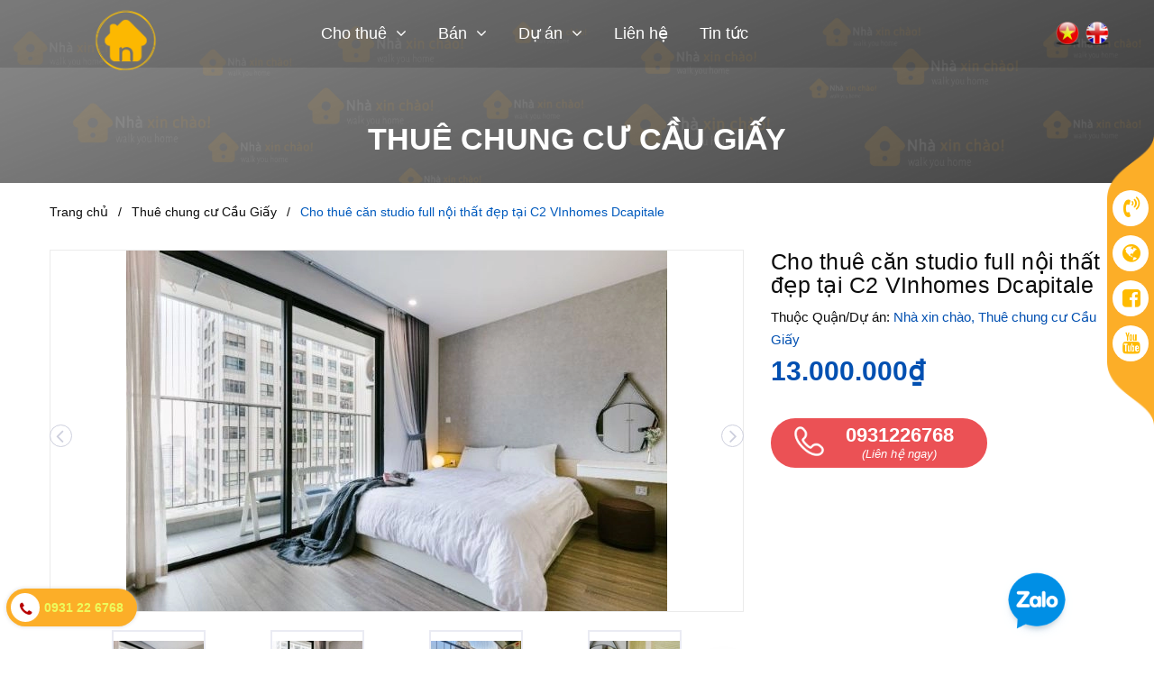

--- FILE ---
content_type: text/html; charset=utf-8
request_url: https://nhaxinchao.com/cho-thue-can-studio-full-noi-that-dep-tai-c2-vinhomes-dcapitale
body_size: 60044
content:
<!DOCTYPE html>
<html lang="vi">
	<head>

		<link rel="shortcut icon" href="//bizweb.dktcdn.net/100/378/391/themes/753968/assets/favicon.png?1697185880268" type="image/x-icon" />
		<link rel="apple-touch-icon" sizes="57x57" href="/apple-icon-57x57.png">
		<link rel="apple-touch-icon" sizes="60x60" href="/apple-icon-60x60.png">
		<link rel="apple-touch-icon" sizes="72x72" href="/apple-icon-72x72.png">
		<link rel="apple-touch-icon" sizes="76x76" href="/apple-icon-76x76.png">
		<link rel="apple-touch-icon" sizes="114x114" href="/apple-icon-114x114.png">
		<link rel="apple-touch-icon" sizes="120x120" href="/apple-icon-120x120.png">
		<link rel="apple-touch-icon" sizes="144x144" href="/apple-icon-144x144.png">
		<link rel="apple-touch-icon" sizes="152x152" href="/apple-icon-152x152.png">
		<link rel="apple-touch-icon" sizes="180x180" href="/apple-icon-180x180.png">
		<link rel="icon" type="image/png" sizes="192x192"  href="/android-icon-192x192.png">
		<link rel="icon" type="image/png" sizes="32x32" href="/favicon-32x32.png">
		<link rel="icon" type="image/png" sizes="96x96" href="/favicon-96x96.png">
		<link rel="icon" type="image/png" sizes="16x16" href="/favicon-16x16.png">
		<link rel="manifest" href="/manifest.json">
		<meta name="msapplication-TileColor" content="#ffffff">
		<meta name="msapplication-TileImage" content="/ms-icon-144x144.png">
		<meta name="theme-color" content="#ffffff">

		
		<!-- Google Tag Manager -->
<script>(function(w,d,s,l,i){w[l]=w[l]||[];w[l].push({'gtm.start':
new Date().getTime(),event:'gtm.js'});var f=d.getElementsByTagName(s)[0],
j=d.createElement(s),dl=l!='dataLayer'?'&l='+l:'';j.async=true;j.src=
'https://www.googletagmanager.com/gtm.js?id='+i+dl;f.parentNode.insertBefore(j,f);
})(window,document,'script','dataLayer','GTM-TKV7F59N');</script>
<!-- End Google Tag Manager -->
		
		<meta property="fb:app_id" content="1031923607548078" />
		<meta name="msapplication-TileColor" content="#da532c">
		<meta name="theme-color" content="#ffffff">

		<!-- ================= Favicon ================== -->
		<meta name="google-site-verification" content="KanQaHuFuL5UrDk0Auv882xVyEyzin7soT8ocDHITS0" />
		<meta charset="UTF-8" />
		<meta name="viewport" content="width=device-width, initial-scale=1, maximum-scale=1">			
		<title>
			Cho thuê căn studio full nội thất đẹp tại C2 VInhomes Dcapitale		
		</title>

		<!-- Bizweb conter for header -->
		<script>
	var Bizweb = Bizweb || {};
	Bizweb.store = 'nhaxinchao.mysapo.net';
	Bizweb.id = 378391;
	Bizweb.theme = {"id":753968,"name":"Delta Platinum","role":"main"};
	Bizweb.template = 'product';
	if(!Bizweb.fbEventId)  Bizweb.fbEventId = 'xxxxxxxx-xxxx-4xxx-yxxx-xxxxxxxxxxxx'.replace(/[xy]/g, function (c) {
	var r = Math.random() * 16 | 0, v = c == 'x' ? r : (r & 0x3 | 0x8);
				return v.toString(16);
			});		
</script>
<script>
	(function () {
		function asyncLoad() {
			var urls = ["https://google-shopping.sapoapps.vn/conversion-tracker/global-tag/4918.js?store=nhaxinchao.mysapo.net","https://google-shopping.sapoapps.vn/conversion-tracker/event-tag/4918.js?store=nhaxinchao.mysapo.net"];
			for (var i = 0; i < urls.length; i++) {
				var s = document.createElement('script');
				s.type = 'text/javascript';
				s.async = true;
				s.src = urls[i];
				var x = document.getElementsByTagName('script')[0];
				x.parentNode.insertBefore(s, x);
			}
		};
		window.attachEvent ? window.attachEvent('onload', asyncLoad) : window.addEventListener('load', asyncLoad, false);
	})();
</script>


<script>
	window.BizwebAnalytics = window.BizwebAnalytics || {};
	window.BizwebAnalytics.meta = window.BizwebAnalytics.meta || {};
	window.BizwebAnalytics.meta.currency = 'VND';
	window.BizwebAnalytics.tracking_url = '/s';

	var meta = {};
	
	meta.product = {"id": 29941168, "vendor": "Nhà xin chào", "name": "Cho thuê căn studio full nội thất đẹp tại C2 VInhomes Dcapitale",
	"type": "Căn hộ cao cấp", "price": 13000000 };
	
	
	for (var attr in meta) {
	window.BizwebAnalytics.meta[attr] = meta[attr];
	}
</script>

	
		<script src="/dist/js/stats.min.js?v=96f2ff2"></script>
	



<!-- Global site tag (gtag.js) - Google Analytics -->
<script async src="https://www.googletagmanager.com/gtag/js?id=G-ELYJ8VESHS"></script>
<script>
setTimeout(function(){
  window.dataLayer = window.dataLayer || [];
  function gtag(){dataLayer.push(arguments);}
  gtag('js', new Date());

  gtag('config', 'G-ELYJ8VESHS');
},5000);
</script>
<script>

	window.enabled_enhanced_ecommerce = false;

</script>

<script>

	try {
		gtag('event', 'view_item', {
			items: [
				{
					id: 29941168,
					name: "Cho thuê căn studio full nội thất đẹp tại C2 VInhomes Dcapitale",
					brand: "Nhà xin chào",
					category: "Căn hộ cao cấp",
					variant: "Default Title",
					price: '13000000'
				}
			]
		});
	} catch(e) { console.error('ga script error', e);}

</script>






<script>
	var eventsListenerScript = document.createElement('script');
	eventsListenerScript.async = true;
	
	eventsListenerScript.src = "/dist/js/store_events_listener.min.js?v=1b795e9";
	
	document.getElementsByTagName('head')[0].appendChild(eventsListenerScript);
</script>






		<!-- ================= Page description ================== -->
		
		<meta name="description" content="Bất động sản Nhà Xin Chào phân phối cho thuê căn hộ Vinhomes D'Capitale Trần Duy Hưng, Trung Hòa, Cầu Giấy, Hà Nội. Căn hộ Studio-1-2-3 phòng ngủ tại tòa C2 Vinhomes D'Capitale Trần Duy Hưng. Diện tích: 35m2, full nội thất, sàn gỗ, view hồ tầng cao Giá thuê: 14 tr/tháng . Lh: 0931226768">
		
		<!-- ================= Meta ================== -->
		<meta name="keywords" content="Cho thuê căn studio full nội thất đẹp tại C2 VInhomes Dcapitale, Thuê chung cư Cầu Giấy, Căn hộ cho thuê tiêu biểu, Quận Cầu Giấy thuê, Cho thuê, Cho thuê chung cư D’Capitale, 1 ngủ, 1 tắm, cho thuê, dientich_35m2, email_duy@nhaxinchao.com, Hướng Đông Bắc, phone_0931226768, sale_Mai Văn Duy, tn_Bảo vệ, tn_Bể bơi, tn_Bình nóng lạnh, tn_Bộ sofa, tn_Cà phê, tn_Chỗ đỗ xe, tn_Cửa hàng tiện ích, tn_Giàn phơi, tn_Giường, tn_Gym, tn_Hiệu thuốc, tn_Máy Giặt, tn_Ngân Hàng, tn_Nhà hàng ăn uống, tn_Rèm che, tn_Sân chơi bóng, tn_Siêu thị, tn_Tivi, tn_Trung Tâm Thương Mại, tn_Tủ bếp, tn_Tủ giày, tn_Tủ Lạnh, tn_Tủ quần áo, tn_điều hòa, nhaxinchao.com, nhaxinchao.com"/>		
		<link rel="canonical" href="https://nhaxinchao.com/cho-thue-can-studio-full-noi-that-dep-tai-c2-vinhomes-dcapitale"/>
		<meta name='revisit-after' content='1 days' />

		
		<meta name="robots" content="noodp,index,follow" />
		

		<!-- Facebook Open Graph meta tags -->
		

	<meta property="og:type" content="product">
	<meta property="og:title" content="Cho thuê căn studio full nội thất đẹp tại C2 VInhomes Dcapitale">
	
		<meta property="og:image" content="https://bizweb.dktcdn.net/thumb/grande/100/378/391/products/142f78ea-40ac-40a4-ae84-9c7a5ccc9106.jpg?v=1678355259813">
		<meta property="og:image:secure_url" content="https://bizweb.dktcdn.net/thumb/grande/100/378/391/products/142f78ea-40ac-40a4-ae84-9c7a5ccc9106.jpg?v=1678355259813">
	
		<meta property="og:image" content="https://bizweb.dktcdn.net/thumb/grande/100/378/391/products/studio-cho-thue-vinhomes-dcapitale-2.jpg?v=1678355264940">
		<meta property="og:image:secure_url" content="https://bizweb.dktcdn.net/thumb/grande/100/378/391/products/studio-cho-thue-vinhomes-dcapitale-2.jpg?v=1678355264940">
	
		<meta property="og:image" content="https://bizweb.dktcdn.net/thumb/grande/100/378/391/products/studio-cho-thue-vinhomes-dcapitale-3.jpg?v=1678355270330">
		<meta property="og:image:secure_url" content="https://bizweb.dktcdn.net/thumb/grande/100/378/391/products/studio-cho-thue-vinhomes-dcapitale-3.jpg?v=1678355270330">
	
	<meta property="og:price:amount" content="13.000.000">
	<meta property="og:price:currency" content="VND">

<meta property="og:description" content="Bất động sản Nhà Xin Chào phân phối cho thuê căn hộ Vinhomes D'Capitale Trần Duy Hưng, Trung Hòa, Cầu Giấy, Hà Nội. Căn hộ Studio-1-2-3 phòng ngủ tại tòa C2 Vinhomes D'Capitale Trần Duy Hưng. Diện tích: 35m2, full nội thất, sàn gỗ, view hồ tầng cao Giá thuê: 14 tr/tháng . Lh: 0931226768">
<meta property="og:url" content="https://nhaxinchao.com/cho-thue-can-studio-full-noi-that-dep-tai-c2-vinhomes-dcapitale">
<meta property="og:site_name" content="nhaxinchao.com">		

		<link rel="preload" as="style" type="text/css" href="//bizweb.dktcdn.net/100/378/391/themes/753968/assets/plugin.scss.css?1697185880268">
		<link href="//bizweb.dktcdn.net/100/378/391/themes/753968/assets/plugin.scss.css?1697185880268" rel="stylesheet" type="text/css" media="all" />
		<link rel="preload" as="style" type="text/css" href="//bizweb.dktcdn.net/100/378/391/themes/753968/assets/base.scss.css?1697185880268">
		<link href="//bizweb.dktcdn.net/100/378/391/themes/753968/assets/base.scss.css?1697185880268" rel="stylesheet" type="text/css" media="all" />
		<link rel="preload" as="style" type="text/css" href="//bizweb.dktcdn.net/100/378/391/themes/753968/assets/style.scss.css?1697185880268">
		<link href="//bizweb.dktcdn.net/100/378/391/themes/753968/assets/style.scss.css?1697185880268" rel="stylesheet" type="text/css" media="all" />	
		<link rel="preload" as="style" type="text/css" href="//bizweb.dktcdn.net/100/378/391/themes/753968/assets/module.scss.css?1697185880268">
		<link href="//bizweb.dktcdn.net/100/378/391/themes/753968/assets/module.scss.css?1697185880268" rel="stylesheet" type="text/css" media="all" />
		<link rel="preload" as="style" type="text/css" href="//bizweb.dktcdn.net/100/378/391/themes/753968/assets/responsive.scss.css?1697185880268">
		<link href="//bizweb.dktcdn.net/100/378/391/themes/753968/assets/responsive.scss.css?1697185880268" rel="stylesheet" type="text/css" media="all" />


		<!-- Bizweb javascript customer -->
		

<script rel="dns-prefetch" type="text/javascript" >var ProductReviewsAppUtil=ProductReviewsAppUtil || {};</script>
		
		<link rel="preload" as="script" href="//bizweb.dktcdn.net/100/378/391/themes/753968/assets/rx.all.min.js?1697185880268" />
		<script src="//bizweb.dktcdn.net/100/378/391/themes/753968/assets/rx.all.min.js?1697185880268" type="text/javascript"></script>
		<link rel="preload" as="style" type="text/css" href="//bizweb.dktcdn.net/100/378/391/themes/753968/assets/search.scss.css?1697185880268">
		<link href="//bizweb.dktcdn.net/100/378/391/themes/753968/assets/search.scss.css?1697185880268" rel="stylesheet" type="text/css" media="all" />
		

		<!-- Global site tag (gtag.js) - Google Ads: 735397253 -->
		<script async src="https://www.googletagmanager.com/gtag/js?id=AW-735397253"></script>
		<script>
			setTimeout(function(){
				window.dataLayer = window.dataLayer || [];
				function gtag(){dataLayer.push(arguments);}
				gtag('js', new Date());

				gtag('config', 'AW-735397253');
			},5000);
		</script>
	</head>
	<body>

		<div class="hidden-lg opacity_menu"></div>
		<!-- Main content -->
		<div class="htop section hidden">
	<div class="container">
		<div class="row">
			<div class="col-lg-6 col-md-6 hidden-sm hidden-xs detop">
				<p>Chào mừng bạn đến với <span>nhaxinchao.com</span></p>
			</div>
			<div class="col-lg-6 col-md-6 col-sm-12 col-xs-12">
				<div class="accoutlink a-right">
					<div class="searchbox">
						<form action="/search" method="get" class="input-group search-bar" role="search">
							<input type="text" name="query" value="" autocomplete="off" placeholder="Gõ tìm kiếm..." class="input-group-field auto-search">
							<span class="input-group-btn">
								<button type="submit" class="btn icon-fallback-text">
									<span class="fa fa-search" ></span>      
								</button>
							</span>
						</form>
					</div>
					<div class="title_log">
						<span><i class="far fa-user-circle"></i>&nbsp;Tài khoản</span>
						<div class="achover">
							
							<a class="btns" href="/account/login">Đăng nhập</a>
							<a href="/account/register">Đăng ký</a>
							
						</div>
					</div>

				</div>
			</div>
		</div>
	</div>
</div>
<header class="header tophead ">
	<div class="mid-header wid_100">
		<div class="container">
			<div class="row">
				<div class="content_header">
					<div class="header-main">
						<div class="menu-bar-h nav-mobile-button hidden-lg">
							<a href="#nav-mobile">
								<img src="//bizweb.dktcdn.net/100/378/391/themes/753968/assets/rolling.svg?1697185880268" data-lazyload="//bizweb.dktcdn.net/100/378/391/themes/753968/assets/i_menubar2.png?1697185880268" alt="icon menu">
							</a>
						</div>
						<div class="col-lg-2 logo-main">
							<div class="logo">
								
								<a href="/" class="logo-wrapper hidden-lg hidden-sm hidden-md">					
									<img src="//bizweb.dktcdn.net/100/378/391/themes/753968/assets/logo2.png?1697185880268" alt="logo nhaxinchao.com">					
								</a>
								<a href="/" class="logo-wrapper hidden-xs ">					
									<img src="//bizweb.dktcdn.net/100/378/391/themes/753968/assets/logo.png?1697185880268" alt="logo nhaxinchao.com">					
								</a>
								
							</div>
						</div>
						<div class="col-lg-9 col-md-9 hidden-xs hidden-sm hidden-md padding-0 col-lg-offset-1 col-md-offset-1">
							<div class="header-left">
								<div class="bg-header-nav hidden-xs hidden-sm">
	<div>
		<div class= "row row-noGutter-2">
			<nav class="header-nav">
				<ul class="item_big">
					
					
					<li class="nav-item ">
						<a class="a-img" href="/cho-thue"><span>Cho thuê</span><i class="fa fa-angle-down"></i></a>
						<ul class="item_small hidden-sm hidden-xs">
							
							<li>
								<a href="/cho-thue-chung-cu-quan-ba-dinh" title="">Quận Ba Đình <i class="fa fa-angle-right"></i></a>
								
								<ul>
									
									<li>
										<a href="/cho-thue-chung-cu-ngoc-khanh-plaza" title="">Ngọc Khánh Plaza</a>
										
									</li>
									
									<li>
										<a href="/the-nelson-lang-ha" title="">The Nelson láng hạ</a>
										
									</li>
									
								</ul>
								
							</li>
							
							<li>
								<a href="/cho-thue-chung-cu-quan-cau-giay" title="">Quận Cầu Giấy <i class="fa fa-angle-right"></i></a>
								
								<ul>
									
									<li>
										<a href="/cho-thue-can-ho-chung-cu-vinhomes-dcapitale" title="">D'Capitale</a>
										
									</li>
									
									<li>
										<a href="/cho-thue-a10-nam-trung-yen" title="">A10 - Nam Trung Yên</a>
										
									</li>
									
									<li>
										<a href="/cho-thue-can-ho-chung-cu-sky-park-residence" title="">Sky Park Residence</a>
										
									</li>
									
									<li>
										<a href="/cho-thue-can-ho-chung-cu-golden-park-tower" title="">Golden Park Tower</a>
										
									</li>
									
									<li>
										<a href="/cho-thue-can-ho-chung-cu-dreamland-bonanza" title="">DreamLand Bonanza</a>
										
									</li>
									
									<li>
										<a href="/cho-thue-chung-cu-mandarin-garden-hoang-minh-giam" title="">Mandarin Garden</a>
										
									</li>
									
									<li>
										<a href="/cho-thue-can-ho-chung-cu-the-summit-216" title="">The Summit</a>
										
									</li>
									
									<li>
										<a href="/cho-thue-can-ho-chung-cu-luxury-park-views" title="">Luxury Park Views</a>
										
									</li>
									
									<li>
										<a href="/cho-thue-can-ho-chung-cu-110-cau-giay-center-point" title="">Cầu Giấy Center Point</a>
										
									</li>
									
									<li>
										<a href="/cho-thue-can-ho-chung-cu-the-park-home" title="">The Park Home</a>
										
									</li>
									
									<li>
										<a href="/cho-thue-can-ho-chung-cu-mipec-xuan-thuy-rubik-360" title="">Mipec Xuân Thủy</a>
										
									</li>
									
									<li>
										<a href="/cho-thue-can-ho-chung-cu-the-nine-pham-van-dong" title="">The Nine</a>
										
									</li>
									
								</ul>
								
							</li>
							
							<li>
								<a href="/cho-thue-chung-cu-quan-dong-da" title="">Quận Đống Đa <i class="fa fa-angle-right"></i></a>
								
								<ul>
									
									<li>
										<a href="/cho-thue-chung-cu-hongkong-tower" title="">HongKong Tower</a>
										
									</li>
									
									<li>
										<a href="/cho-thue-can-ho-chung-cu-hateco-laroma" title="">Hateco Plaza</a>
										
									</li>
									
								</ul>
								
							</li>
							
							<li>
								<a href="/cho-thue-chung-cu-quan-nam-tu-liem" title="">Quận Nam Từ Liêm <i class="fa fa-angle-right"></i></a>
								
								<ul>
									
									<li>
										<a href="/cho-thue-can-ho-chung-cu-vinhomes-green-bay" title="">Vinhomes Green Bay</a>
										
									</li>
									
									<li>
										<a href="/cho-thue-chung-cu-vinhomes-west-point" title="">Vinhomes West Point</a>
										
									</li>
									
									<li>
										<a href="/cho-thue-can-ho-chung-cu-the-emerald-ct8" title="">The Emerald</a>
										
									</li>
									
									<li>
										<a href="/cho-thue-can-ho-chung-cu-vinhomes-smart-city" title="">Vinhomes Smart City</a>
										
									</li>
									
									<li>
										<a href="/cho-thue-can-ho-chung-cu-an-binh-plaza" title="">An Bình Plaza</a>
										
									</li>
									
									<li>
										<a href="/cho-thue-can-ho-chung-cu-the-matrix-one" title="">The Matrix One thuê</a>
										
									</li>
									
									<li>
										<a href="/cho-thue-can-ho-chung-cu-vinhomes-sky-lake" title="">Vinhomes Skylake</a>
										
									</li>
									
									<li>
										<a href="/cho-thue-can-ho-chung-cu-the-zei-le-duc-tho" title="">The Zei- Mỹ Đình</a>
										
									</li>
									
								</ul>
								
							</li>
							
							<li>
								<a href="/cho-thue-chung-cu-quan-thanh-xuan" title="">Quận Thanh Xuân <i class="fa fa-angle-right"></i></a>
								
								<ul>
									
									<li>
										<a href="/cho-thue-can-ho-chung-cu-imperia-garden" title="">Imperia Garden</a>
										
									</li>
									
									<li>
										<a href="/cho-thue-can-ho-chung-cu-gold-season" title="">Gold Season</a>
										
									</li>
									
									<li>
										<a href="/cho-thue-can-ho-chung-cu-king-place-108-nguyen-trai" title="">King Place - 108 Nguyễn Trãi</a>
										
									</li>
									
								</ul>
								
							</li>
							
							<li>
								<a href="/cho-thue-chung-cu-quan-tay-ho" title="">Quận Tây Hồ <i class="fa fa-angle-right"></i></a>
								
								<ul>
									
									<li>
										<a href="/cho-thue-can-ho-chung-cu-d-el-dorado" title="">D' El Dorado</a>
										
									</li>
									
									<li>
										<a href="/cho-thue-can-ho-chung-cu-kosmo-tay-ho" title="">Kosmo Tây Hồ</a>
										
									</li>
									
								</ul>
								
							</li>
							
							<li>
								<a href="/quan-ha-dong-thue" title="">Quận Hà Đông <i class="fa fa-angle-right"></i></a>
								
								<ul>
									
									<li>
										<a href="/kepler-land-mo-lao" title="">Kepler Land - Mỗ Lao</a>
										
									</li>
									
								</ul>
								
							</li>
							
							<li>
								<a href="/cho-thue-can-ho-chung-cu-kosmo-tay-ho" title="">Kosmo Tây Hồ </a>
								
							</li>
							
							<li>
								<a href="/the-nelson-lang-ha" title="">The Nelson láng hạ </a>
								
							</li>
							
						</ul>
					</li>
					
					
					
					<li class="nav-item ">
						<a class="a-img" href="/ban"><span>Bán</span><i class="fa fa-angle-down"></i></a>
						<ul class="item_small hidden-sm hidden-xs">
							
							<li>
								<a href="/ba-dinh-ban" title="">Quận Ba Đình Bán <i class="fa fa-angle-right"></i></a>
								
								<ul>
									
									<li>
										<a href="/ban-can-ho-chung-cu-ngoc-khanh-plaza" title="">Ngọc Khánh Plaza</a>
										
									</li>
									
									<li>
										<a href="/the-nelson-private-residences-29-lang-ha-mo-ban-moi-can-ho-2024" title="">THE NELSON PRIVATE RESIDENCES 29 LÁNG HẠ - MỞ BÁN MỚI CĂN HỘ 2025</a>
										
									</li>
									
								</ul>
								
							</li>
							
							<li>
								<a href="/cau-giay-ban" title="">Quận Cầu Giấy Bán <i class="fa fa-angle-right"></i></a>
								
								<ul>
									
									<li>
										<a href="/ban-can-ho-chung-cu-vinhomes-d-capitale" title="">D'capitale bán</a>
										
									</li>
									
									<li>
										<a href="/ban-can-ho-chung-cu-mandarin-garden" title="">Mandarin Garden bán</a>
										
									</li>
									
									<li>
										<a href="/ban-can-ho-chung-cu-sky-park-residence" title="">Sky Park Residence bán</a>
										
									</li>
									
									<li>
										<a href="/ban-can-ho-chung-cu-dreamland-bonanza" title="">DreamLand Bonanza bán</a>
										
									</li>
									
								</ul>
								
							</li>
							
							<li>
								<a href="/dong-da-ban" title="">Quận Đống Đa Bán <i class="fa fa-angle-right"></i></a>
								
								<ul>
									
									<li>
										<a href="/ban-can-ho-chung-cu-hong-kong-tower" title="">Hong Kong Tower</a>
										
									</li>
									
								</ul>
								
							</li>
							
							<li>
								<a href="/" title="">Quận Nam Từ Liêm bán <i class="fa fa-angle-right"></i></a>
								
								<ul>
									
									<li>
										<a href="/ban-can-ho-chung-cu-vinhomes-green-bay" title="">Vinhomes Green Bay bán</a>
										
									</li>
									
									<li>
										<a href="/ban-can-ho-chung-cu-vinhomes-west-point" title="">Vinhomes West Point bán</a>
										
									</li>
									
									<li>
										<a href="/ban-can-ho-chung-cu-vinhomes-sky-lake" title="">Vinhomes SkyLake bán</a>
										
									</li>
									
								</ul>
								
							</li>
							
							<li>
								<a href="/ban-can-ho-chung-cu-quan-tay-ho" title="">Quận Tây Hồ bán <i class="fa fa-angle-right"></i></a>
								
								<ul>
									
									<li>
										<a href="/ban-can-ho-chung-cu-d-el-dorado" title="">D' El Dorado bán</a>
										
									</li>
									
								</ul>
								
							</li>
							
							<li>
								<a href="/the-nelson-private-residences-29-lang-ha-mo-ban-moi-can-ho-2024" title="">THE NELSON PRIVATE RESIDENCES 29 LÁNG HẠ - MỞ BÁN MỚI CĂN HỘ 2024 </a>
								
							</li>
							
							<li>
								<a href="/kepler-land-mo-lao" title="">Kepler Land - Mỗ Lao </a>
								
							</li>
							
						</ul>
					</li>
					
					
					
					<li class="nav-item ">
						<a class="a-img" href="du-an-tieu-bieu"><span>Dự án</span><i class="fa fa-angle-down"></i></a>
						<ul class="item_small hidden-sm hidden-xs">
							
							<li>
								<a href="/cho-thue-can-ho-chung-cu-kosmo-tay-ho" title="">Kosmo Tây Hồ </a>
								
							</li>
							
							<li>
								<a href="/kepler-land-mo-lao" title="">Kepler Land - Mỗ Lao </a>
								
							</li>
							
							<li>
								<a href="/the-nelson-lang-ha" title="">The Nelson láng hạ </a>
								
							</li>
							
						</ul>
					</li>
					
					
					
					<li class="nav-item ">
						<a class="a-img" href="/lien-he"><span>Liên hệ</span></a>
					</li>
					
					
					
					<li class="nav-item ">
						<a class="a-img" href="/tin-tuc"><span>Tin tức</span></a>
					</li>
					
					
				</ul>
			</nav>
		</div>
	</div>
</div>
							</div>
						</div>
						
						<div class="language ">
							<span><a href="https://nhaxinchao.com/"><img src="//bizweb.dktcdn.net/100/378/391/themes/753968/assets/language.jpg?1697185880268" class="img-responsive"></a></span>
							<span><a href="https://en.nhaxinchao.com/"><img src="//bizweb.dktcdn.net/100/378/391/themes/753968/assets/language_2.jpg?1697185880268" class="img-responsive"></a></span>
						</div>
						
					</div>
				</div>
			</div>
		</div>
	</div>
</header>

<!-- Menu mobile -->
<div class="menu_mobile sidenav max_991 hidden-lg" id="mySidenav">
	<ul class="ul_collections">
		<li class="special">
			<a href="/collections/all">Tất cả danh mục</a>
		</li>
		
		
		<li class="level0 level-top parent">
			<a class="cc">Cho thuê<i class="fa fa-angle-down"></i></a>
			

			<ul class="level0" style="display:none;">
				
				
				<li class="level1 "> 
					<a class="cc"> <span>Quận Ba Đình</span><i class="fa fa-angle-down"></i></a>
					
					<ul class="level1" style="display:none;">
						
						<li class="level2 ">
							<a href="/cho-thue-chung-cu-ngoc-khanh-plaza"><span>Ngọc Khánh Plaza</span></a>
							
						</li>
						
						<li class="level2 ">
							<a href="/the-nelson-lang-ha"><span>The Nelson láng hạ</span></a>
							
						</li>
						
					</ul>
					
				</li>
				
				
				
				<li class="level1 "> 
					<a class="cc"> <span>Quận Cầu Giấy</span><i class="fa fa-angle-down"></i></a>
					
					<ul class="level1" style="display:none;">
						
						<li class="level2 ">
							<a href="/cho-thue-can-ho-chung-cu-vinhomes-dcapitale"><span>D'Capitale</span></a>
							
						</li>
						
						<li class="level2 ">
							<a href="/cho-thue-a10-nam-trung-yen"><span>A10 - Nam Trung Yên</span></a>
							
						</li>
						
						<li class="level2 ">
							<a href="/cho-thue-can-ho-chung-cu-sky-park-residence"><span>Sky Park Residence</span></a>
							
						</li>
						
						<li class="level2 ">
							<a href="/cho-thue-can-ho-chung-cu-golden-park-tower"><span>Golden Park Tower</span></a>
							
						</li>
						
						<li class="level2 ">
							<a href="/cho-thue-can-ho-chung-cu-dreamland-bonanza"><span>DreamLand Bonanza</span></a>
							
						</li>
						
						<li class="level2 ">
							<a href="/cho-thue-chung-cu-mandarin-garden-hoang-minh-giam"><span>Mandarin Garden</span></a>
							
						</li>
						
						<li class="level2 ">
							<a href="/cho-thue-can-ho-chung-cu-the-summit-216"><span>The Summit</span></a>
							
						</li>
						
						<li class="level2 ">
							<a href="/cho-thue-can-ho-chung-cu-luxury-park-views"><span>Luxury Park Views</span></a>
							
						</li>
						
						<li class="level2 ">
							<a href="/cho-thue-can-ho-chung-cu-110-cau-giay-center-point"><span>Cầu Giấy Center Point</span></a>
							
						</li>
						
						<li class="level2 ">
							<a href="/cho-thue-can-ho-chung-cu-the-park-home"><span>The Park Home</span></a>
							
						</li>
						
						<li class="level2 ">
							<a href="/cho-thue-can-ho-chung-cu-mipec-xuan-thuy-rubik-360"><span>Mipec Xuân Thủy</span></a>
							
						</li>
						
						<li class="level2 ">
							<a href="/cho-thue-can-ho-chung-cu-the-nine-pham-van-dong"><span>The Nine</span></a>
							
						</li>
						
					</ul>
					
				</li>
				
				
				
				<li class="level1 "> 
					<a class="cc"> <span>Quận Đống Đa</span><i class="fa fa-angle-down"></i></a>
					
					<ul class="level1" style="display:none;">
						
						<li class="level2 ">
							<a href="/cho-thue-chung-cu-hongkong-tower"><span>HongKong Tower</span></a>
							
						</li>
						
						<li class="level2 ">
							<a href="/cho-thue-can-ho-chung-cu-hateco-laroma"><span>Hateco Plaza</span></a>
							
						</li>
						
					</ul>
					
				</li>
				
				
				
				<li class="level1 "> 
					<a class="cc"> <span>Quận Nam Từ Liêm</span><i class="fa fa-angle-down"></i></a>
					
					<ul class="level1" style="display:none;">
						
						<li class="level2 ">
							<a href="/cho-thue-can-ho-chung-cu-vinhomes-green-bay"><span>Vinhomes Green Bay</span></a>
							
						</li>
						
						<li class="level2 ">
							<a href="/cho-thue-chung-cu-vinhomes-west-point"><span>Vinhomes West Point</span></a>
							
						</li>
						
						<li class="level2 ">
							<a href="/cho-thue-can-ho-chung-cu-the-emerald-ct8"><span>The Emerald</span></a>
							
						</li>
						
						<li class="level2 ">
							<a href="/cho-thue-can-ho-chung-cu-vinhomes-smart-city"><span>Vinhomes Smart City</span></a>
							
						</li>
						
						<li class="level2 ">
							<a href="/cho-thue-can-ho-chung-cu-an-binh-plaza"><span>An Bình Plaza</span></a>
							
						</li>
						
						<li class="level2 ">
							<a href="/cho-thue-can-ho-chung-cu-the-matrix-one"><span>The Matrix One thuê</span></a>
							
						</li>
						
						<li class="level2 ">
							<a href="/cho-thue-can-ho-chung-cu-vinhomes-sky-lake"><span>Vinhomes Skylake</span></a>
							
						</li>
						
						<li class="level2 ">
							<a href="/cho-thue-can-ho-chung-cu-the-zei-le-duc-tho"><span>The Zei- Mỹ Đình</span></a>
							
						</li>
						
					</ul>
					
				</li>
				
				
				
				<li class="level1 "> 
					<a class="cc"> <span>Quận Thanh Xuân</span><i class="fa fa-angle-down"></i></a>
					
					<ul class="level1" style="display:none;">
						
						<li class="level2 ">
							<a href="/cho-thue-can-ho-chung-cu-imperia-garden"><span>Imperia Garden</span></a>
							
						</li>
						
						<li class="level2 ">
							<a href="/cho-thue-can-ho-chung-cu-gold-season"><span>Gold Season</span></a>
							
						</li>
						
						<li class="level2 ">
							<a href="/cho-thue-can-ho-chung-cu-king-place-108-nguyen-trai"><span>King Place - 108 Nguyễn Trãi</span></a>
							
						</li>
						
					</ul>
					
				</li>
				
				
				
				<li class="level1 "> 
					<a class="cc"> <span>Quận Tây Hồ</span><i class="fa fa-angle-down"></i></a>
					
					<ul class="level1" style="display:none;">
						
						<li class="level2 ">
							<a href="/cho-thue-can-ho-chung-cu-d-el-dorado"><span>D' El Dorado</span></a>
							
						</li>
						
						<li class="level2 ">
							<a href="/cho-thue-can-ho-chung-cu-kosmo-tay-ho"><span>Kosmo Tây Hồ</span></a>
							
						</li>
						
					</ul>
					
				</li>
				
				
				
				<li class="level1 "> 
					<a class="cc"> <span>Quận Hà Đông</span><i class="fa fa-angle-down"></i></a>
					
					<ul class="level1" style="display:none;">
						
						<li class="level2 ">
							<a href="/kepler-land-mo-lao"><span>Kepler Land - Mỗ Lao</span></a>
							
						</li>
						
					</ul>
					
				</li>
				
				
				
				<li class="level1 "> <a href="/cho-thue-can-ho-chung-cu-kosmo-tay-ho"> <span>Kosmo Tây Hồ</span> </a> </li>
				
				
				
				<li class="level1 "> <a href="/the-nelson-lang-ha"> <span>The Nelson láng hạ</span> </a> </li>
				
				
			</ul>
			
		</li>
		
		
		
		<li class="level0 level-top parent">
			<a class="cc">Bán<i class="fa fa-angle-down"></i></a>
			

			<ul class="level0" style="display:none;">
				
				
				<li class="level1 "> 
					<a class="cc"> <span>Quận Ba Đình Bán</span><i class="fa fa-angle-down"></i></a>
					
					<ul class="level1" style="display:none;">
						
						<li class="level2 ">
							<a href="/ban-can-ho-chung-cu-ngoc-khanh-plaza"><span>Ngọc Khánh Plaza</span></a>
							
						</li>
						
						<li class="level2 ">
							<a href="/the-nelson-private-residences-29-lang-ha-mo-ban-moi-can-ho-2024"><span>THE NELSON PRIVATE RESIDENCES 29 LÁNG HẠ - MỞ BÁN MỚI CĂN HỘ 2025</span></a>
							
						</li>
						
					</ul>
					
				</li>
				
				
				
				<li class="level1 "> 
					<a class="cc"> <span>Quận Cầu Giấy Bán</span><i class="fa fa-angle-down"></i></a>
					
					<ul class="level1" style="display:none;">
						
						<li class="level2 ">
							<a href="/ban-can-ho-chung-cu-vinhomes-d-capitale"><span>D'capitale bán</span></a>
							
						</li>
						
						<li class="level2 ">
							<a href="/ban-can-ho-chung-cu-mandarin-garden"><span>Mandarin Garden bán</span></a>
							
						</li>
						
						<li class="level2 ">
							<a href="/ban-can-ho-chung-cu-sky-park-residence"><span>Sky Park Residence bán</span></a>
							
						</li>
						
						<li class="level2 ">
							<a href="/ban-can-ho-chung-cu-dreamland-bonanza"><span>DreamLand Bonanza bán</span></a>
							
						</li>
						
					</ul>
					
				</li>
				
				
				
				<li class="level1 "> 
					<a class="cc"> <span>Quận Đống Đa Bán</span><i class="fa fa-angle-down"></i></a>
					
					<ul class="level1" style="display:none;">
						
						<li class="level2 ">
							<a href="/ban-can-ho-chung-cu-hong-kong-tower"><span>Hong Kong Tower</span></a>
							
						</li>
						
					</ul>
					
				</li>
				
				
				
				<li class="level1 "> 
					<a class="cc"> <span>Quận Nam Từ Liêm bán</span><i class="fa fa-angle-down"></i></a>
					
					<ul class="level1" style="display:none;">
						
						<li class="level2 ">
							<a href="/ban-can-ho-chung-cu-vinhomes-green-bay"><span>Vinhomes Green Bay bán</span></a>
							
						</li>
						
						<li class="level2 ">
							<a href="/ban-can-ho-chung-cu-vinhomes-west-point"><span>Vinhomes West Point bán</span></a>
							
						</li>
						
						<li class="level2 ">
							<a href="/ban-can-ho-chung-cu-vinhomes-sky-lake"><span>Vinhomes SkyLake bán</span></a>
							
						</li>
						
					</ul>
					
				</li>
				
				
				
				<li class="level1 "> 
					<a class="cc"> <span>Quận Tây Hồ bán</span><i class="fa fa-angle-down"></i></a>
					
					<ul class="level1" style="display:none;">
						
						<li class="level2 ">
							<a href="/ban-can-ho-chung-cu-d-el-dorado"><span>D' El Dorado bán</span></a>
							
						</li>
						
					</ul>
					
				</li>
				
				
				
				<li class="level1 "> <a href="/the-nelson-private-residences-29-lang-ha-mo-ban-moi-can-ho-2024"> <span>THE NELSON PRIVATE RESIDENCES 29 LÁNG HẠ - MỞ BÁN MỚI CĂN HỘ 2024</span> </a> </li>
				
				
				
				<li class="level1 "> <a href="/kepler-land-mo-lao"> <span>Kepler Land - Mỗ Lao</span> </a> </li>
				
				
			</ul>
			
		</li>
		
		
		
		<li class="level0 level-top parent">
			<a class="cc">Dự án<i class="fa fa-angle-down"></i></a>
			

			<ul class="level0" style="display:none;">
				
				
				<li class="level1 "> <a href="/cho-thue-can-ho-chung-cu-kosmo-tay-ho"> <span>Kosmo Tây Hồ</span> </a> </li>
				
				
				
				<li class="level1 "> <a href="/kepler-land-mo-lao"> <span>Kepler Land - Mỗ Lao</span> </a> </li>
				
				
				
				<li class="level1 "> <a href="/the-nelson-lang-ha"> <span>The Nelson láng hạ</span> </a> </li>
				
				
			</ul>
			
		</li>
		
		
		
		<li class="level0 level-top parent"> <a href="/lien-he"> <span>Liên hệ</span> </a> </li>
		
		
		
		<li class="level0 level-top parent"> <a href="/tin-tuc"> <span>Tin tức</span> </a> </li>
		
		
	</ul>



</div>
<!-- End -->

<div id="menu-overlay" class=""></div>
		<!-- Header JS -->	

		<script>
/*! jQuery v2.2.3 | (c) jQuery Foundation | jquery.org/license */ 
!function(a,b){"object"==typeof module&&"object"==typeof module.exports?module.exports=a.document?b(a,!0):function(a){if(!a.document)throw new Error("jQuery requires a window with a document");return b(a)}:b(a)}("undefined"!=typeof window?window:this,function(a,b){var c=[],d=a.document,e=c.slice,f=c.concat,g=c.push,h=c.indexOf,i={},j=i.toString,k=i.hasOwnProperty,l={},m="2.2.3",n=function(a,b){return new n.fn.init(a,b)},o=/^[\s\uFEFF\xA0]+|[\s\uFEFF\xA0]+$/g,p=/^-ms-/,q=/-([\da-z])/gi,r=function(a,b){return b.toUpperCase()};n.fn=n.prototype={jquery:m,constructor:n,selector:"",length:0,toArray:function(){return e.call(this)},get:function(a){return null!=a?0>a?this[a+this.length]:this[a]:e.call(this)},pushStack:function(a){var b=n.merge(this.constructor(),a);return b.prevObject=this,b.context=this.context,b},each:function(a){return n.each(this,a)},map:function(a){return this.pushStack(n.map(this,function(b,c){return a.call(b,c,b)}))},slice:function(){return this.pushStack(e.apply(this,arguments))},first:function(){return this.eq(0)},last:function(){return this.eq(-1)},eq:function(a){var b=this.length,c=+a+(0>a?b:0);return this.pushStack(c>=0&&b>c?[this[c]]:[])},end:function(){return this.prevObject||this.constructor()},push:g,sort:c.sort,splice:c.splice},n.extend=n.fn.extend=function(){var a,b,c,d,e,f,g=arguments[0]||{},h=1,i=arguments.length,j=!1;for("boolean"==typeof g&&(j=g,g=arguments[h]||{},h++),"object"==typeof g||n.isFunction(g)||(g={}),h===i&&(g=this,h--);i>h;h++)if(null!=(a=arguments[h]))for(b in a)c=g[b],d=a[b],g!==d&&(j&&d&&(n.isPlainObject(d)||(e=n.isArray(d)))?(e?(e=!1,f=c&&n.isArray(c)?c:[]):f=c&&n.isPlainObject(c)?c:{},g[b]=n.extend(j,f,d)):void 0!==d&&(g[b]=d));return g},n.extend({expando:"jQuery"+(m+Math.random()).replace(/\D/g,""),isReady:!0,error:function(a){throw new Error(a)},noop:function(){},isFunction:function(a){return"function"===n.type(a)},isArray:Array.isArray,isWindow:function(a){return null!=a&&a===a.window},isNumeric:function(a){var b=a&&a.toString();return!n.isArray(a)&&b-parseFloat(b)+1>=0},isPlainObject:function(a){var b;if("object"!==n.type(a)||a.nodeType||n.isWindow(a))return!1;if(a.constructor&&!k.call(a,"constructor")&&!k.call(a.constructor.prototype||{},"isPrototypeOf"))return!1;for(b in a);return void 0===b||k.call(a,b)},isEmptyObject:function(a){var b;for(b in a)return!1;return!0},type:function(a){return null==a?a+"":"object"==typeof a||"function"==typeof a?i[j.call(a)]||"object":typeof a},globalEval:function(a){var b,c=eval;a=n.trim(a),a&&(1===a.indexOf("use strict")?(b=d.createElement("script"),b.text=a,d.head.appendChild(b).parentNode.removeChild(b)):c(a))},camelCase:function(a){return a.replace(p,"ms-").replace(q,r)},nodeName:function(a,b){return a.nodeName&&a.nodeName.toLowerCase()===b.toLowerCase()},each:function(a,b){var c,d=0;if(s(a)){for(c=a.length;c>d;d++)if(b.call(a[d],d,a[d])===!1)break}else for(d in a)if(b.call(a[d],d,a[d])===!1)break;return a},trim:function(a){return null==a?"":(a+"").replace(o,"")},makeArray:function(a,b){var c=b||[];return null!=a&&(s(Object(a))?n.merge(c,"string"==typeof a?[a]:a):g.call(c,a)),c},inArray:function(a,b,c){return null==b?-1:h.call(b,a,c)},merge:function(a,b){for(var c=+b.length,d=0,e=a.length;c>d;d++)a[e++]=b[d];return a.length=e,a},grep:function(a,b,c){for(var d,e=[],f=0,g=a.length,h=!c;g>f;f++)d=!b(a[f],f),d!==h&&e.push(a[f]);return e},map:function(a,b,c){var d,e,g=0,h=[];if(s(a))for(d=a.length;d>g;g++)e=b(a[g],g,c),null!=e&&h.push(e);else for(g in a)e=b(a[g],g,c),null!=e&&h.push(e);return f.apply([],h)},guid:1,proxy:function(a,b){var c,d,f;return"string"==typeof b&&(c=a[b],b=a,a=c),n.isFunction(a)?(d=e.call(arguments,2),f=function(){return a.apply(b||this,d.concat(e.call(arguments)))},f.guid=a.guid=a.guid||n.guid++,f):void 0},now:Date.now,support:l}),"function"==typeof Symbol&&(n.fn[Symbol.iterator]=c[Symbol.iterator]),n.each("Boolean Number String Function Array Date RegExp Object Error Symbol".split(" "),function(a,b){i["[object "+b+"]"]=b.toLowerCase()});function s(a){var b=!!a&&"length"in a&&a.length,c=n.type(a);return"function"===c||n.isWindow(a)?!1:"array"===c||0===b||"number"==typeof b&&b>0&&b-1 in a}var t=function(a){var b,c,d,e,f,g,h,i,j,k,l,m,n,o,p,q,r,s,t,u="sizzle"+1*new Date,v=a.document,w=0,x=0,y=ga(),z=ga(),A=ga(),B=function(a,b){return a===b&&(l=!0),0},C=1<<31,D={}.hasOwnProperty,E=[],F=E.pop,G=E.push,H=E.push,I=E.slice,J=function(a,b){for(var c=0,d=a.length;d>c;c++)if(a[c]===b)return c;return-1},K="checked|selected|async|autofocus|autoplay|controls|defer|disabled|hidden|ismap|loop|multiple|open|readonly|required|scoped",L="[\\x20\\t\\r\\n\\f]",M="(?:\\\\.|[\\w-]|[^\\x00-\\xa0])+",N="\\["+L+"*("+M+")(?:"+L+"*([*^$|!~]?=)"+L+"*(?:'((?:\\\\.|[^\\\\'])*)'|\"((?:\\\\.|[^\\\\\"])*)\"|("+M+"))|)"+L+"*\\]",O=":("+M+")(?:\\((('((?:\\\\.|[^\\\\'])*)'|\"((?:\\\\.|[^\\\\\"])*)\")|((?:\\\\.|[^\\\\()[\\]]|"+N+")*)|.*)\\)|)",P=new RegExp(L+"+","g"),Q=new RegExp("^"+L+"+|((?:^|[^\\\\])(?:\\\\.)*)"+L+"+$","g"),R=new RegExp("^"+L+"*,"+L+"*"),S=new RegExp("^"+L+"*([>+~]|"+L+")"+L+"*"),T=new RegExp("="+L+"*([^\\]'\"]*?)"+L+"*\\]","g"),U=new RegExp(O),V=new RegExp("^"+M+"$"),W={ID:new RegExp("^#("+M+")"),CLASS:new RegExp("^\\.("+M+")"),TAG:new RegExp("^("+M+"|[*])"),ATTR:new RegExp("^"+N),PSEUDO:new RegExp("^"+O),CHILD:new RegExp("^:(only|first|last|nth|nth-last)-(child|of-type)(?:\\("+L+"*(even|odd|(([+-]|)(\\d*)n|)"+L+"*(?:([+-]|)"+L+"*(\\d+)|))"+L+"*\\)|)","i"),bool:new RegExp("^(?:"+K+")$","i"),needsContext:new RegExp("^"+L+"*[>+~]|:(even|odd|eq|gt|lt|nth|first|last)(?:\\("+L+"*((?:-\\d)?\\d*)"+L+"*\\)|)(?=[^-]|$)","i")},X=/^(?:input|select|textarea|button)$/i,Y=/^h\d$/i,Z=/^[^{]+\{\s*\[native \w/,$=/^(?:#([\w-]+)|(\w+)|\.([\w-]+))$/,_=/[+~]/,aa=/'|\\/g,ba=new RegExp("\\\\([\\da-f]{1,6}"+L+"?|("+L+")|.)","ig"),ca=function(a,b,c){var d="0x"+b-65536;return d!==d||c?b:0>d?String.fromCharCode(d+65536):String.fromCharCode(d>>10|55296,1023&d|56320)},da=function(){m()};try{H.apply(E=I.call(v.childNodes),v.childNodes),E[v.childNodes.length].nodeType}catch(ea){H={apply:E.length?function(a,b){G.apply(a,I.call(b))}:function(a,b){var c=a.length,d=0;while(a[c++]=b[d++]);a.length=c-1}}}function fa(a,b,d,e){var f,h,j,k,l,o,r,s,w=b&&b.ownerDocument,x=b?b.nodeType:9;if(d=d||[],"string"!=typeof a||!a||1!==x&&9!==x&&11!==x)return d;if(!e&&((b?b.ownerDocument||b:v)!==n&&m(b),b=b||n,p)){if(11!==x&&(o=$.exec(a)))if(f=o[1]){if(9===x){if(!(j=b.getElementById(f)))return d;if(j.id===f)return d.push(j),d}else if(w&&(j=w.getElementById(f))&&t(b,j)&&j.id===f)return d.push(j),d}else{if(o[2])return H.apply(d,b.getElementsByTagName(a)),d;if((f=o[3])&&c.getElementsByClassName&&b.getElementsByClassName)return H.apply(d,b.getElementsByClassName(f)),d}if(c.qsa&&!A[a+" "]&&(!q||!q.test(a))){if(1!==x)w=b,s=a;else if("object"!==b.nodeName.toLowerCase()){(k=b.getAttribute("id"))?k=k.replace(aa,"\\$&"):b.setAttribute("id",k=u),r=g(a),h=r.length,l=V.test(k)?"#"+k:"[id='"+k+"']";while(h--)r[h]=l+" "+qa(r[h]);s=r.join(","),w=_.test(a)&&oa(b.parentNode)||b}if(s)try{return H.apply(d,w.querySelectorAll(s)),d}catch(y){}finally{k===u&&b.removeAttribute("id")}}}return i(a.replace(Q,"$1"),b,d,e)}function ga(){var a=[];function b(c,e){return a.push(c+" ")>d.cacheLength&&delete b[a.shift()],b[c+" "]=e}return b}function ha(a){return a[u]=!0,a}function ia(a){var b=n.createElement("div");try{return!!a(b)}catch(c){return!1}finally{b.parentNode&&b.parentNode.removeChild(b),b=null}}function ja(a,b){var c=a.split("|"),e=c.length;while(e--)d.attrHandle[c[e]]=b}function ka(a,b){var c=b&&a,d=c&&1===a.nodeType&&1===b.nodeType&&(~b.sourceIndex||C)-(~a.sourceIndex||C);if(d)return d;if(c)while(c=c.nextSibling)if(c===b)return-1;return a?1:-1}function la(a){return function(b){var c=b.nodeName.toLowerCase();return"input"===c&&b.type===a}}function ma(a){return function(b){var c=b.nodeName.toLowerCase();return("input"===c||"button"===c)&&b.type===a}}function na(a){return ha(function(b){return b=+b,ha(function(c,d){var e,f=a([],c.length,b),g=f.length;while(g--)c[e=f[g]]&&(c[e]=!(d[e]=c[e]))})})}function oa(a){return a&&"undefined"!=typeof a.getElementsByTagName&&a}c=fa.support={},f=fa.isXML=function(a){var b=a&&(a.ownerDocument||a).documentElement;return b?"HTML"!==b.nodeName:!1},m=fa.setDocument=function(a){var b,e,g=a?a.ownerDocument||a:v;return g!==n&&9===g.nodeType&&g.documentElement?(n=g,o=n.documentElement,p=!f(n),(e=n.defaultView)&&e.top!==e&&(e.addEventListener?e.addEventListener("unload",da,!1):e.attachEvent&&e.attachEvent("onunload",da)),c.attributes=ia(function(a){return a.className="i",!a.getAttribute("className")}),c.getElementsByTagName=ia(function(a){return a.appendChild(n.createComment("")),!a.getElementsByTagName("*").length}),c.getElementsByClassName=Z.test(n.getElementsByClassName),c.getById=ia(function(a){return o.appendChild(a).id=u,!n.getElementsByName||!n.getElementsByName(u).length}),c.getById?(d.find.ID=function(a,b){if("undefined"!=typeof b.getElementById&&p){var c=b.getElementById(a);return c?[c]:[]}},d.filter.ID=function(a){var b=a.replace(ba,ca);return function(a){return a.getAttribute("id")===b}}):(delete d.find.ID,d.filter.ID=function(a){var b=a.replace(ba,ca);return function(a){var c="undefined"!=typeof a.getAttributeNode&&a.getAttributeNode("id");return c&&c.value===b}}),d.find.TAG=c.getElementsByTagName?function(a,b){return"undefined"!=typeof b.getElementsByTagName?b.getElementsByTagName(a):c.qsa?b.querySelectorAll(a):void 0}:function(a,b){var c,d=[],e=0,f=b.getElementsByTagName(a);if("*"===a){while(c=f[e++])1===c.nodeType&&d.push(c);return d}return f},d.find.CLASS=c.getElementsByClassName&&function(a,b){return"undefined"!=typeof b.getElementsByClassName&&p?b.getElementsByClassName(a):void 0},r=[],q=[],(c.qsa=Z.test(n.querySelectorAll))&&(ia(function(a){o.appendChild(a).innerHTML="<a id='"+u+"'></a><select id='"+u+"-\r\\' msallowcapture=''><option selected=''></option></select>",a.querySelectorAll("[msallowcapture^='']").length&&q.push("[*^$]="+L+"*(?:''|\"\")"),a.querySelectorAll("[selected]").length||q.push("\\["+L+"*(?:value|"+K+")"),a.querySelectorAll("[id~="+u+"-]").length||q.push("~="),a.querySelectorAll(":checked").length||q.push(":checked"),a.querySelectorAll("a#"+u+"+*").length||q.push(".#.+[+~]")}),ia(function(a){var b=n.createElement("input");b.setAttribute("type","hidden"),a.appendChild(b).setAttribute("name","D"),a.querySelectorAll("[name=d]").length&&q.push("name"+L+"*[*^$|!~]?="),a.querySelectorAll(":enabled").length||q.push(":enabled",":disabled"),a.querySelectorAll("*,:x"),q.push(",.*:")})),(c.matchesSelector=Z.test(s=o.matches||o.webkitMatchesSelector||o.mozMatchesSelector||o.oMatchesSelector||o.msMatchesSelector))&&ia(function(a){c.disconnectedMatch=s.call(a,"div"),s.call(a,"[s!='']:x"),r.push("!=",O)}),q=q.length&&new RegExp(q.join("|")),r=r.length&&new RegExp(r.join("|")),b=Z.test(o.compareDocumentPosition),t=b||Z.test(o.contains)?function(a,b){var c=9===a.nodeType?a.documentElement:a,d=b&&b.parentNode;return a===d||!(!d||1!==d.nodeType||!(c.contains?c.contains(d):a.compareDocumentPosition&&16&a.compareDocumentPosition(d)))}:function(a,b){if(b)while(b=b.parentNode)if(b===a)return!0;return!1},B=b?function(a,b){if(a===b)return l=!0,0;var d=!a.compareDocumentPosition-!b.compareDocumentPosition;return d?d:(d=(a.ownerDocument||a)===(b.ownerDocument||b)?a.compareDocumentPosition(b):1,1&d||!c.sortDetached&&b.compareDocumentPosition(a)===d?a===n||a.ownerDocument===v&&t(v,a)?-1:b===n||b.ownerDocument===v&&t(v,b)?1:k?J(k,a)-J(k,b):0:4&d?-1:1)}:function(a,b){if(a===b)return l=!0,0;var c,d=0,e=a.parentNode,f=b.parentNode,g=[a],h=[b];if(!e||!f)return a===n?-1:b===n?1:e?-1:f?1:k?J(k,a)-J(k,b):0;if(e===f)return ka(a,b);c=a;while(c=c.parentNode)g.unshift(c);c=b;while(c=c.parentNode)h.unshift(c);while(g[d]===h[d])d++;return d?ka(g[d],h[d]):g[d]===v?-1:h[d]===v?1:0},n):n},fa.matches=function(a,b){return fa(a,null,null,b)},fa.matchesSelector=function(a,b){if((a.ownerDocument||a)!==n&&m(a),b=b.replace(T,"='$1']"),c.matchesSelector&&p&&!A[b+" "]&&(!r||!r.test(b))&&(!q||!q.test(b)))try{var d=s.call(a,b);if(d||c.disconnectedMatch||a.document&&11!==a.document.nodeType)return d}catch(e){}return fa(b,n,null,[a]).length>0},fa.contains=function(a,b){return(a.ownerDocument||a)!==n&&m(a),t(a,b)},fa.attr=function(a,b){(a.ownerDocument||a)!==n&&m(a);var e=d.attrHandle[b.toLowerCase()],f=e&&D.call(d.attrHandle,b.toLowerCase())?e(a,b,!p):void 0;return void 0!==f?f:c.attributes||!p?a.getAttribute(b):(f=a.getAttributeNode(b))&&f.specified?f.value:null},fa.error=function(a){throw new Error("Syntax error, unrecognized expression: "+a)},fa.uniqueSort=function(a){var b,d=[],e=0,f=0;if(l=!c.detectDuplicates,k=!c.sortStable&&a.slice(0),a.sort(B),l){while(b=a[f++])b===a[f]&&(e=d.push(f));while(e--)a.splice(d[e],1)}return k=null,a},e=fa.getText=function(a){var b,c="",d=0,f=a.nodeType;if(f){if(1===f||9===f||11===f){if("string"==typeof a.textContent)return a.textContent;for(a=a.firstChild;a;a=a.nextSibling)c+=e(a)}else if(3===f||4===f)return a.nodeValue}else while(b=a[d++])c+=e(b);return c},d=fa.selectors={cacheLength:50,createPseudo:ha,match:W,attrHandle:{},find:{},relative:{">":{dir:"parentNode",first:!0}," ":{dir:"parentNode"},"+":{dir:"previousSibling",first:!0},"~":{dir:"previousSibling"}},preFilter:{ATTR:function(a){return a[1]=a[1].replace(ba,ca),a[3]=(a[3]||a[4]||a[5]||"").replace(ba,ca),"~="===a[2]&&(a[3]=" "+a[3]+" "),a.slice(0,4)},CHILD:function(a){return a[1]=a[1].toLowerCase(),"nth"===a[1].slice(0,3)?(a[3]||fa.error(a[0]),a[4]=+(a[4]?a[5]+(a[6]||1):2*("even"===a[3]||"odd"===a[3])),a[5]=+(a[7]+a[8]||"odd"===a[3])):a[3]&&fa.error(a[0]),a},PSEUDO:function(a){var b,c=!a[6]&&a[2];return W.CHILD.test(a[0])?null:(a[3]?a[2]=a[4]||a[5]||"":c&&U.test(c)&&(b=g(c,!0))&&(b=c.indexOf(")",c.length-b)-c.length)&&(a[0]=a[0].slice(0,b),a[2]=c.slice(0,b)),a.slice(0,3))}},filter:{TAG:function(a){var b=a.replace(ba,ca).toLowerCase();return"*"===a?function(){return!0}:function(a){return a.nodeName&&a.nodeName.toLowerCase()===b}},CLASS:function(a){var b=y[a+" "];return b||(b=new RegExp("(^|"+L+")"+a+"("+L+"|$)"))&&y(a,function(a){return b.test("string"==typeof a.className&&a.className||"undefined"!=typeof a.getAttribute&&a.getAttribute("class")||"")})},ATTR:function(a,b,c){return function(d){var e=fa.attr(d,a);return null==e?"!="===b:b?(e+="","="===b?e===c:"!="===b?e!==c:"^="===b?c&&0===e.indexOf(c):"*="===b?c&&e.indexOf(c)>-1:"$="===b?c&&e.slice(-c.length)===c:"~="===b?(" "+e.replace(P," ")+" ").indexOf(c)>-1:"|="===b?e===c||e.slice(0,c.length+1)===c+"-":!1):!0}},CHILD:function(a,b,c,d,e){var f="nth"!==a.slice(0,3),g="last"!==a.slice(-4),h="of-type"===b;return 1===d&&0===e?function(a){return!!a.parentNode}:function(b,c,i){var j,k,l,m,n,o,p=f!==g?"nextSibling":"previousSibling",q=b.parentNode,r=h&&b.nodeName.toLowerCase(),s=!i&&!h,t=!1;if(q){if(f){while(p){m=b;while(m=m[p])if(h?m.nodeName.toLowerCase()===r:1===m.nodeType)return!1;o=p="only"===a&&!o&&"nextSibling"}return!0}if(o=[g?q.firstChild:q.lastChild],g&&s){m=q,l=m[u]||(m[u]={}),k=l[m.uniqueID]||(l[m.uniqueID]={}),j=k[a]||[],n=j[0]===w&&j[1],t=n&&j[2],m=n&&q.childNodes[n];while(m=++n&&m&&m[p]||(t=n=0)||o.pop())if(1===m.nodeType&&++t&&m===b){k[a]=[w,n,t];break}}else if(s&&(m=b,l=m[u]||(m[u]={}),k=l[m.uniqueID]||(l[m.uniqueID]={}),j=k[a]||[],n=j[0]===w&&j[1],t=n),t===!1)while(m=++n&&m&&m[p]||(t=n=0)||o.pop())if((h?m.nodeName.toLowerCase()===r:1===m.nodeType)&&++t&&(s&&(l=m[u]||(m[u]={}),k=l[m.uniqueID]||(l[m.uniqueID]={}),k[a]=[w,t]),m===b))break;return t-=e,t===d||t%d===0&&t/d>=0}}},PSEUDO:function(a,b){var c,e=d.pseudos[a]||d.setFilters[a.toLowerCase()]||fa.error("unsupported pseudo: "+a);return e[u]?e(b):e.length>1?(c=[a,a,"",b],d.setFilters.hasOwnProperty(a.toLowerCase())?ha(function(a,c){var d,f=e(a,b),g=f.length;while(g--)d=J(a,f[g]),a[d]=!(c[d]=f[g])}):function(a){return e(a,0,c)}):e}},pseudos:{not:ha(function(a){var b=[],c=[],d=h(a.replace(Q,"$1"));return d[u]?ha(function(a,b,c,e){var f,g=d(a,null,e,[]),h=a.length;while(h--)(f=g[h])&&(a[h]=!(b[h]=f))}):function(a,e,f){return b[0]=a,d(b,null,f,c),b[0]=null,!c.pop()}}),has:ha(function(a){return function(b){return fa(a,b).length>0}}),contains:ha(function(a){return a=a.replace(ba,ca),function(b){return(b.textContent||b.innerText||e(b)).indexOf(a)>-1}}),lang:ha(function(a){return V.test(a||"")||fa.error("unsupported lang: "+a),a=a.replace(ba,ca).toLowerCase(),function(b){var c;do if(c=p?b.lang:b.getAttribute("xml:lang")||b.getAttribute("lang"))return c=c.toLowerCase(),c===a||0===c.indexOf(a+"-");while((b=b.parentNode)&&1===b.nodeType);return!1}}),target:function(b){var c=a.location&&a.location.hash;return c&&c.slice(1)===b.id},root:function(a){return a===o},focus:function(a){return a===n.activeElement&&(!n.hasFocus||n.hasFocus())&&!!(a.type||a.href||~a.tabIndex)},enabled:function(a){return a.disabled===!1},disabled:function(a){return a.disabled===!0},checked:function(a){var b=a.nodeName.toLowerCase();return"input"===b&&!!a.checked||"option"===b&&!!a.selected},selected:function(a){return a.parentNode&&a.parentNode.selectedIndex,a.selected===!0},empty:function(a){for(a=a.firstChild;a;a=a.nextSibling)if(a.nodeType<6)return!1;return!0},parent:function(a){return!d.pseudos.empty(a)},header:function(a){return Y.test(a.nodeName)},input:function(a){return X.test(a.nodeName)},button:function(a){var b=a.nodeName.toLowerCase();return"input"===b&&"button"===a.type||"button"===b},text:function(a){var b;return"input"===a.nodeName.toLowerCase()&&"text"===a.type&&(null==(b=a.getAttribute("type"))||"text"===b.toLowerCase())},first:na(function(){return[0]}),last:na(function(a,b){return[b-1]}),eq:na(function(a,b,c){return[0>c?c+b:c]}),even:na(function(a,b){for(var c=0;b>c;c+=2)a.push(c);return a}),odd:na(function(a,b){for(var c=1;b>c;c+=2)a.push(c);return a}),lt:na(function(a,b,c){for(var d=0>c?c+b:c;--d>=0;)a.push(d);return a}),gt:na(function(a,b,c){for(var d=0>c?c+b:c;++d<b;)a.push(d);return a})}},d.pseudos.nth=d.pseudos.eq;for(b in{radio:!0,checkbox:!0,file:!0,password:!0,image:!0})d.pseudos[b]=la(b);for(b in{submit:!0,reset:!0})d.pseudos[b]=ma(b);function pa(){}pa.prototype=d.filters=d.pseudos,d.setFilters=new pa,g=fa.tokenize=function(a,b){var c,e,f,g,h,i,j,k=z[a+" "];if(k)return b?0:k.slice(0);h=a,i=[],j=d.preFilter;while(h){c&&!(e=R.exec(h))||(e&&(h=h.slice(e[0].length)||h),i.push(f=[])),c=!1,(e=S.exec(h))&&(c=e.shift(),f.push({value:c,type:e[0].replace(Q," ")}),h=h.slice(c.length));for(g in d.filter)!(e=W[g].exec(h))||j[g]&&!(e=j[g](e))||(c=e.shift(),f.push({value:c,type:g,matches:e}),h=h.slice(c.length));if(!c)break}return b?h.length:h?fa.error(a):z(a,i).slice(0)};function qa(a){for(var b=0,c=a.length,d="";c>b;b++)d+=a[b].value;return d}function ra(a,b,c){var d=b.dir,e=c&&"parentNode"===d,f=x++;return b.first?function(b,c,f){while(b=b[d])if(1===b.nodeType||e)return a(b,c,f)}:function(b,c,g){var h,i,j,k=[w,f];if(g){while(b=b[d])if((1===b.nodeType||e)&&a(b,c,g))return!0}else while(b=b[d])if(1===b.nodeType||e){if(j=b[u]||(b[u]={}),i=j[b.uniqueID]||(j[b.uniqueID]={}),(h=i[d])&&h[0]===w&&h[1]===f)return k[2]=h[2];if(i[d]=k,k[2]=a(b,c,g))return!0}}}function sa(a){return a.length>1?function(b,c,d){var e=a.length;while(e--)if(!a[e](b,c,d))return!1;return!0}:a[0]}function ta(a,b,c){for(var d=0,e=b.length;e>d;d++)fa(a,b[d],c);return c}function ua(a,b,c,d,e){for(var f,g=[],h=0,i=a.length,j=null!=b;i>h;h++)(f=a[h])&&(c&&!c(f,d,e)||(g.push(f),j&&b.push(h)));return g}function va(a,b,c,d,e,f){return d&&!d[u]&&(d=va(d)),e&&!e[u]&&(e=va(e,f)),ha(function(f,g,h,i){var j,k,l,m=[],n=[],o=g.length,p=f||ta(b||"*",h.nodeType?[h]:h,[]),q=!a||!f&&b?p:ua(p,m,a,h,i),r=c?e||(f?a:o||d)?[]:g:q;if(c&&c(q,r,h,i),d){j=ua(r,n),d(j,[],h,i),k=j.length;while(k--)(l=j[k])&&(r[n[k]]=!(q[n[k]]=l))}if(f){if(e||a){if(e){j=[],k=r.length;while(k--)(l=r[k])&&j.push(q[k]=l);e(null,r=[],j,i)}k=r.length;while(k--)(l=r[k])&&(j=e?J(f,l):m[k])>-1&&(f[j]=!(g[j]=l))}}else r=ua(r===g?r.splice(o,r.length):r),e?e(null,g,r,i):H.apply(g,r)})}function wa(a){for(var b,c,e,f=a.length,g=d.relative[a[0].type],h=g||d.relative[" "],i=g?1:0,k=ra(function(a){return a===b},h,!0),l=ra(function(a){return J(b,a)>-1},h,!0),m=[function(a,c,d){var e=!g&&(d||c!==j)||((b=c).nodeType?k(a,c,d):l(a,c,d));return b=null,e}];f>i;i++)if(c=d.relative[a[i].type])m=[ra(sa(m),c)];else{if(c=d.filter[a[i].type].apply(null,a[i].matches),c[u]){for(e=++i;f>e;e++)if(d.relative[a[e].type])break;return va(i>1&&sa(m),i>1&&qa(a.slice(0,i-1).concat({value:" "===a[i-2].type?"*":""})).replace(Q,"$1"),c,e>i&&wa(a.slice(i,e)),f>e&&wa(a=a.slice(e)),f>e&&qa(a))}m.push(c)}return sa(m)}function xa(a,b){var c=b.length>0,e=a.length>0,f=function(f,g,h,i,k){var l,o,q,r=0,s="0",t=f&&[],u=[],v=j,x=f||e&&d.find.TAG("*",k),y=w+=null==v?1:Math.random()||.1,z=x.length;for(k&&(j=g===n||g||k);s!==z&&null!=(l=x[s]);s++){if(e&&l){o=0,g||l.ownerDocument===n||(m(l),h=!p);while(q=a[o++])if(q(l,g||n,h)){i.push(l);break}k&&(w=y)}c&&((l=!q&&l)&&r--,f&&t.push(l))}if(r+=s,c&&s!==r){o=0;while(q=b[o++])q(t,u,g,h);if(f){if(r>0)while(s--)t[s]||u[s]||(u[s]=F.call(i));u=ua(u)}H.apply(i,u),k&&!f&&u.length>0&&r+b.length>1&&fa.uniqueSort(i)}return k&&(w=y,j=v),t};return c?ha(f):f}return h=fa.compile=function(a,b){var c,d=[],e=[],f=A[a+" "];if(!f){b||(b=g(a)),c=b.length;while(c--)f=wa(b[c]),f[u]?d.push(f):e.push(f);f=A(a,xa(e,d)),f.selector=a}return f},i=fa.select=function(a,b,e,f){var i,j,k,l,m,n="function"==typeof a&&a,o=!f&&g(a=n.selector||a);if(e=e||[],1===o.length){if(j=o[0]=o[0].slice(0),j.length>2&&"ID"===(k=j[0]).type&&c.getById&&9===b.nodeType&&p&&d.relative[j[1].type]){if(b=(d.find.ID(k.matches[0].replace(ba,ca),b)||[])[0],!b)return e;n&&(b=b.parentNode),a=a.slice(j.shift().value.length)}i=W.needsContext.test(a)?0:j.length;while(i--){if(k=j[i],d.relative[l=k.type])break;if((m=d.find[l])&&(f=m(k.matches[0].replace(ba,ca),_.test(j[0].type)&&oa(b.parentNode)||b))){if(j.splice(i,1),a=f.length&&qa(j),!a)return H.apply(e,f),e;break}}}return(n||h(a,o))(f,b,!p,e,!b||_.test(a)&&oa(b.parentNode)||b),e},c.sortStable=u.split("").sort(B).join("")===u,c.detectDuplicates=!!l,m(),c.sortDetached=ia(function(a){return 1&a.compareDocumentPosition(n.createElement("div"))}),ia(function(a){return a.innerHTML="<a href='#'></a>","#"===a.firstChild.getAttribute("href")})||ja("type|href|height|width",function(a,b,c){return c?void 0:a.getAttribute(b,"type"===b.toLowerCase()?1:2)}),c.attributes&&ia(function(a){return a.innerHTML="<input/>",a.firstChild.setAttribute("value",""),""===a.firstChild.getAttribute("value")})||ja("value",function(a,b,c){return c||"input"!==a.nodeName.toLowerCase()?void 0:a.defaultValue}),ia(function(a){return null==a.getAttribute("disabled")})||ja(K,function(a,b,c){var d;return c?void 0:a[b]===!0?b.toLowerCase():(d=a.getAttributeNode(b))&&d.specified?d.value:null}),fa}(a);n.find=t,n.expr=t.selectors,n.expr[":"]=n.expr.pseudos,n.uniqueSort=n.unique=t.uniqueSort,n.text=t.getText,n.isXMLDoc=t.isXML,n.contains=t.contains;var u=function(a,b,c){var d=[],e=void 0!==c;while((a=a[b])&&9!==a.nodeType)if(1===a.nodeType){if(e&&n(a).is(c))break;d.push(a)}return d},v=function(a,b){for(var c=[];a;a=a.nextSibling)1===a.nodeType&&a!==b&&c.push(a);return c},w=n.expr.match.needsContext,x=/^<([\w-]+)\s*\/?>(?:<\/\1>|)$/,y=/^.[^:#\[\.,]*$/;function z(a,b,c){if(n.isFunction(b))return n.grep(a,function(a,d){return!!b.call(a,d,a)!==c});if(b.nodeType)return n.grep(a,function(a){return a===b!==c});if("string"==typeof b){if(y.test(b))return n.filter(b,a,c);b=n.filter(b,a)}return n.grep(a,function(a){return h.call(b,a)>-1!==c})}n.filter=function(a,b,c){var d=b[0];return c&&(a=":not("+a+")"),1===b.length&&1===d.nodeType?n.find.matchesSelector(d,a)?[d]:[]:n.find.matches(a,n.grep(b,function(a){return 1===a.nodeType}))},n.fn.extend({find:function(a){var b,c=this.length,d=[],e=this;if("string"!=typeof a)return this.pushStack(n(a).filter(function(){for(b=0;c>b;b++)if(n.contains(e[b],this))return!0}));for(b=0;c>b;b++)n.find(a,e[b],d);return d=this.pushStack(c>1?n.unique(d):d),d.selector=this.selector?this.selector+" "+a:a,d},filter:function(a){return this.pushStack(z(this,a||[],!1))},not:function(a){return this.pushStack(z(this,a||[],!0))},is:function(a){return!!z(this,"string"==typeof a&&w.test(a)?n(a):a||[],!1).length}});var A,B=/^(?:\s*(<[\w\W]+>)[^>]*|#([\w-]*))$/,C=n.fn.init=function(a,b,c){var e,f;if(!a)return this;if(c=c||A,"string"==typeof a){if(e="<"===a[0]&&">"===a[a.length-1]&&a.length>=3?[null,a,null]:B.exec(a),!e||!e[1]&&b)return!b||b.jquery?(b||c).find(a):this.constructor(b).find(a);if(e[1]){if(b=b instanceof n?b[0]:b,n.merge(this,n.parseHTML(e[1],b&&b.nodeType?b.ownerDocument||b:d,!0)),x.test(e[1])&&n.isPlainObject(b))for(e in b)n.isFunction(this[e])?this[e](b[e]):this.attr(e,b[e]);return this}return f=d.getElementById(e[2]),f&&f.parentNode&&(this.length=1,this[0]=f),this.context=d,this.selector=a,this}return a.nodeType?(this.context=this[0]=a,this.length=1,this):n.isFunction(a)?void 0!==c.ready?c.ready(a):a(n):(void 0!==a.selector&&(this.selector=a.selector,this.context=a.context),n.makeArray(a,this))};C.prototype=n.fn,A=n(d);var D=/^(?:parents|prev(?:Until|All))/,E={children:!0,contents:!0,next:!0,prev:!0};n.fn.extend({has:function(a){var b=n(a,this),c=b.length;return this.filter(function(){for(var a=0;c>a;a++)if(n.contains(this,b[a]))return!0})},closest:function(a,b){for(var c,d=0,e=this.length,f=[],g=w.test(a)||"string"!=typeof a?n(a,b||this.context):0;e>d;d++)for(c=this[d];c&&c!==b;c=c.parentNode)if(c.nodeType<11&&(g?g.index(c)>-1:1===c.nodeType&&n.find.matchesSelector(c,a))){f.push(c);break}return this.pushStack(f.length>1?n.uniqueSort(f):f)},index:function(a){return a?"string"==typeof a?h.call(n(a),this[0]):h.call(this,a.jquery?a[0]:a):this[0]&&this[0].parentNode?this.first().prevAll().length:-1},add:function(a,b){return this.pushStack(n.uniqueSort(n.merge(this.get(),n(a,b))))},addBack:function(a){return this.add(null==a?this.prevObject:this.prevObject.filter(a))}});function F(a,b){while((a=a[b])&&1!==a.nodeType);return a}n.each({parent:function(a){var b=a.parentNode;return b&&11!==b.nodeType?b:null},parents:function(a){return u(a,"parentNode")},parentsUntil:function(a,b,c){return u(a,"parentNode",c)},next:function(a){return F(a,"nextSibling")},prev:function(a){return F(a,"previousSibling")},nextAll:function(a){return u(a,"nextSibling")},prevAll:function(a){return u(a,"previousSibling")},nextUntil:function(a,b,c){return u(a,"nextSibling",c)},prevUntil:function(a,b,c){return u(a,"previousSibling",c)},siblings:function(a){return v((a.parentNode||{}).firstChild,a)},children:function(a){return v(a.firstChild)},contents:function(a){return a.contentDocument||n.merge([],a.childNodes)}},function(a,b){n.fn[a]=function(c,d){var e=n.map(this,b,c);return"Until"!==a.slice(-5)&&(d=c),d&&"string"==typeof d&&(e=n.filter(d,e)),this.length>1&&(E[a]||n.uniqueSort(e),D.test(a)&&e.reverse()),this.pushStack(e)}});var G=/\S+/g;function H(a){var b={};return n.each(a.match(G)||[],function(a,c){b[c]=!0}),b}n.Callbacks=function(a){a="string"==typeof a?H(a):n.extend({},a);var b,c,d,e,f=[],g=[],h=-1,i=function(){for(e=a.once,d=b=!0;g.length;h=-1){c=g.shift();while(++h<f.length)f[h].apply(c[0],c[1])===!1&&a.stopOnFalse&&(h=f.length,c=!1)}a.memory||(c=!1),b=!1,e&&(f=c?[]:"")},j={add:function(){return f&&(c&&!b&&(h=f.length-1,g.push(c)),function d(b){n.each(b,function(b,c){n.isFunction(c)?a.unique&&j.has(c)||f.push(c):c&&c.length&&"string"!==n.type(c)&&d(c)})}(arguments),c&&!b&&i()),this},remove:function(){return n.each(arguments,function(a,b){var c;while((c=n.inArray(b,f,c))>-1)f.splice(c,1),h>=c&&h--}),this},has:function(a){return a?n.inArray(a,f)>-1:f.length>0},empty:function(){return f&&(f=[]),this},disable:function(){return e=g=[],f=c="",this},disabled:function(){return!f},lock:function(){return e=g=[],c||(f=c=""),this},locked:function(){return!!e},fireWith:function(a,c){return e||(c=c||[],c=[a,c.slice?c.slice():c],g.push(c),b||i()),this},fire:function(){return j.fireWith(this,arguments),this},fired:function(){return!!d}};return j},n.extend({Deferred:function(a){var b=[["resolve","done",n.Callbacks("once memory"),"resolved"],["reject","fail",n.Callbacks("once memory"),"rejected"],["notify","progress",n.Callbacks("memory")]],c="pending",d={state:function(){return c},always:function(){return e.done(arguments).fail(arguments),this},then:function(){var a=arguments;return n.Deferred(function(c){n.each(b,function(b,f){var g=n.isFunction(a[b])&&a[b];e[f[1]](function(){var a=g&&g.apply(this,arguments);a&&n.isFunction(a.promise)?a.promise().progress(c.notify).done(c.resolve).fail(c.reject):c[f[0]+"With"](this===d?c.promise():this,g?[a]:arguments)})}),a=null}).promise()},promise:function(a){return null!=a?n.extend(a,d):d}},e={};return d.pipe=d.then,n.each(b,function(a,f){var g=f[2],h=f[3];d[f[1]]=g.add,h&&g.add(function(){c=h},b[1^a][2].disable,b[2][2].lock),e[f[0]]=function(){return e[f[0]+"With"](this===e?d:this,arguments),this},e[f[0]+"With"]=g.fireWith}),d.promise(e),a&&a.call(e,e),e},when:function(a){var b=0,c=e.call(arguments),d=c.length,f=1!==d||a&&n.isFunction(a.promise)?d:0,g=1===f?a:n.Deferred(),h=function(a,b,c){return function(d){b[a]=this,c[a]=arguments.length>1?e.call(arguments):d,c===i?g.notifyWith(b,c):--f||g.resolveWith(b,c)}},i,j,k;if(d>1)for(i=new Array(d),j=new Array(d),k=new Array(d);d>b;b++)c[b]&&n.isFunction(c[b].promise)?c[b].promise().progress(h(b,j,i)).done(h(b,k,c)).fail(g.reject):--f;return f||g.resolveWith(k,c),g.promise()}});var I;n.fn.ready=function(a){return n.ready.promise().done(a),this},n.extend({isReady:!1,readyWait:1,holdReady:function(a){a?n.readyWait++:n.ready(!0)},ready:function(a){(a===!0?--n.readyWait:n.isReady)||(n.isReady=!0,a!==!0&&--n.readyWait>0||(I.resolveWith(d,[n]),n.fn.triggerHandler&&(n(d).triggerHandler("ready"),n(d).off("ready"))))}});function J(){d.removeEventListener("DOMContentLoaded",J),a.removeEventListener("load",J),n.ready()}n.ready.promise=function(b){return I||(I=n.Deferred(),"complete"===d.readyState||"loading"!==d.readyState&&!d.documentElement.doScroll?a.setTimeout(n.ready):(d.addEventListener("DOMContentLoaded",J),a.addEventListener("load",J))),I.promise(b)},n.ready.promise();var K=function(a,b,c,d,e,f,g){var h=0,i=a.length,j=null==c;if("object"===n.type(c)){e=!0;for(h in c)K(a,b,h,c[h],!0,f,g)}else if(void 0!==d&&(e=!0,n.isFunction(d)||(g=!0),j&&(g?(b.call(a,d),b=null):(j=b,b=function(a,b,c){return j.call(n(a),c)})),b))for(;i>h;h++)b(a[h],c,g?d:d.call(a[h],h,b(a[h],c)));return e?a:j?b.call(a):i?b(a[0],c):f},L=function(a){return 1===a.nodeType||9===a.nodeType||!+a.nodeType};function M(){this.expando=n.expando+M.uid++}M.uid=1,M.prototype={register:function(a,b){var c=b||{};return a.nodeType?a[this.expando]=c:Object.defineProperty(a,this.expando,{value:c,writable:!0,configurable:!0}),a[this.expando]},cache:function(a){if(!L(a))return{};var b=a[this.expando];return b||(b={},L(a)&&(a.nodeType?a[this.expando]=b:Object.defineProperty(a,this.expando,{value:b,configurable:!0}))),b},set:function(a,b,c){var d,e=this.cache(a);if("string"==typeof b)e[b]=c;else for(d in b)e[d]=b[d];return e},get:function(a,b){return void 0===b?this.cache(a):a[this.expando]&&a[this.expando][b]},access:function(a,b,c){var d;return void 0===b||b&&"string"==typeof b&&void 0===c?(d=this.get(a,b),void 0!==d?d:this.get(a,n.camelCase(b))):(this.set(a,b,c),void 0!==c?c:b)},remove:function(a,b){var c,d,e,f=a[this.expando];if(void 0!==f){if(void 0===b)this.register(a);else{n.isArray(b)?d=b.concat(b.map(n.camelCase)):(e=n.camelCase(b),b in f?d=[b,e]:(d=e,d=d in f?[d]:d.match(G)||[])),c=d.length;while(c--)delete f[d[c]]}(void 0===b||n.isEmptyObject(f))&&(a.nodeType?a[this.expando]=void 0:delete a[this.expando])}},hasData:function(a){var b=a[this.expando];return void 0!==b&&!n.isEmptyObject(b)}};var N=new M,O=new M,P=/^(?:\{[\w\W]*\}|\[[\w\W]*\])$/,Q=/[A-Z]/g;function R(a,b,c){var d;if(void 0===c&&1===a.nodeType)if(d="data-"+b.replace(Q,"-$&").toLowerCase(),c=a.getAttribute(d),"string"==typeof c){try{c="true"===c?!0:"false"===c?!1:"null"===c?null:+c+""===c?+c:P.test(c)?n.parseJSON(c):c;
}catch(e){}O.set(a,b,c)}else c=void 0;return c}n.extend({hasData:function(a){return O.hasData(a)||N.hasData(a)},data:function(a,b,c){return O.access(a,b,c)},removeData:function(a,b){O.remove(a,b)},_data:function(a,b,c){return N.access(a,b,c)},_removeData:function(a,b){N.remove(a,b)}}),n.fn.extend({data:function(a,b){var c,d,e,f=this[0],g=f&&f.attributes;if(void 0===a){if(this.length&&(e=O.get(f),1===f.nodeType&&!N.get(f,"hasDataAttrs"))){c=g.length;while(c--)g[c]&&(d=g[c].name,0===d.indexOf("data-")&&(d=n.camelCase(d.slice(5)),R(f,d,e[d])));N.set(f,"hasDataAttrs",!0)}return e}return"object"==typeof a?this.each(function(){O.set(this,a)}):K(this,function(b){var c,d;if(f&&void 0===b){if(c=O.get(f,a)||O.get(f,a.replace(Q,"-$&").toLowerCase()),void 0!==c)return c;if(d=n.camelCase(a),c=O.get(f,d),void 0!==c)return c;if(c=R(f,d,void 0),void 0!==c)return c}else d=n.camelCase(a),this.each(function(){var c=O.get(this,d);O.set(this,d,b),a.indexOf("-")>-1&&void 0!==c&&O.set(this,a,b)})},null,b,arguments.length>1,null,!0)},removeData:function(a){return this.each(function(){O.remove(this,a)})}}),n.extend({queue:function(a,b,c){var d;return a?(b=(b||"fx")+"queue",d=N.get(a,b),c&&(!d||n.isArray(c)?d=N.access(a,b,n.makeArray(c)):d.push(c)),d||[]):void 0},dequeue:function(a,b){b=b||"fx";var c=n.queue(a,b),d=c.length,e=c.shift(),f=n._queueHooks(a,b),g=function(){n.dequeue(a,b)};"inprogress"===e&&(e=c.shift(),d--),e&&("fx"===b&&c.unshift("inprogress"),delete f.stop,e.call(a,g,f)),!d&&f&&f.empty.fire()},_queueHooks:function(a,b){var c=b+"queueHooks";return N.get(a,c)||N.access(a,c,{empty:n.Callbacks("once memory").add(function(){N.remove(a,[b+"queue",c])})})}}),n.fn.extend({queue:function(a,b){var c=2;return"string"!=typeof a&&(b=a,a="fx",c--),arguments.length<c?n.queue(this[0],a):void 0===b?this:this.each(function(){var c=n.queue(this,a,b);n._queueHooks(this,a),"fx"===a&&"inprogress"!==c[0]&&n.dequeue(this,a)})},dequeue:function(a){return this.each(function(){n.dequeue(this,a)})},clearQueue:function(a){return this.queue(a||"fx",[])},promise:function(a,b){var c,d=1,e=n.Deferred(),f=this,g=this.length,h=function(){--d||e.resolveWith(f,[f])};"string"!=typeof a&&(b=a,a=void 0),a=a||"fx";while(g--)c=N.get(f[g],a+"queueHooks"),c&&c.empty&&(d++,c.empty.add(h));return h(),e.promise(b)}});var S=/[+-]?(?:\d*\.|)\d+(?:[eE][+-]?\d+|)/.source,T=new RegExp("^(?:([+-])=|)("+S+")([a-z%]*)$","i"),U=["Top","Right","Bottom","Left"],V=function(a,b){return a=b||a,"none"===n.css(a,"display")||!n.contains(a.ownerDocument,a)};function W(a,b,c,d){var e,f=1,g=20,h=d?function(){return d.cur()}:function(){return n.css(a,b,"")},i=h(),j=c&&c[3]||(n.cssNumber[b]?"":"px"),k=(n.cssNumber[b]||"px"!==j&&+i)&&T.exec(n.css(a,b));if(k&&k[3]!==j){j=j||k[3],c=c||[],k=+i||1;do f=f||".5",k/=f,n.style(a,b,k+j);while(f!==(f=h()/i)&&1!==f&&--g)}return c&&(k=+k||+i||0,e=c[1]?k+(c[1]+1)*c[2]:+c[2],d&&(d.unit=j,d.start=k,d.end=e)),e}var X=/^(?:checkbox|radio)$/i,Y=/<([\w:-]+)/,Z=/^$|\/(?:java|ecma)script/i,$={option:[1,"<select multiple='multiple'>","</select>"],thead:[1,"<table>","</table>"],col:[2,"<table><colgroup>","</colgroup></table>"],tr:[2,"<table><tbody>","</tbody></table>"],td:[3,"<table><tbody><tr>","</tr></tbody></table>"],_default:[0,"",""]};$.optgroup=$.option,$.tbody=$.tfoot=$.colgroup=$.caption=$.thead,$.th=$.td;function _(a,b){var c="undefined"!=typeof a.getElementsByTagName?a.getElementsByTagName(b||"*"):"undefined"!=typeof a.querySelectorAll?a.querySelectorAll(b||"*"):[];return void 0===b||b&&n.nodeName(a,b)?n.merge([a],c):c}function aa(a,b){for(var c=0,d=a.length;d>c;c++)N.set(a[c],"globalEval",!b||N.get(b[c],"globalEval"))}var ba=/<|&#?\w+;/;function ca(a,b,c,d,e){for(var f,g,h,i,j,k,l=b.createDocumentFragment(),m=[],o=0,p=a.length;p>o;o++)if(f=a[o],f||0===f)if("object"===n.type(f))n.merge(m,f.nodeType?[f]:f);else if(ba.test(f)){g=g||l.appendChild(b.createElement("div")),h=(Y.exec(f)||["",""])[1].toLowerCase(),i=$[h]||$._default,g.innerHTML=i[1]+n.htmlPrefilter(f)+i[2],k=i[0];while(k--)g=g.lastChild;n.merge(m,g.childNodes),g=l.firstChild,g.textContent=""}else m.push(b.createTextNode(f));l.textContent="",o=0;while(f=m[o++])if(d&&n.inArray(f,d)>-1)e&&e.push(f);else if(j=n.contains(f.ownerDocument,f),g=_(l.appendChild(f),"script"),j&&aa(g),c){k=0;while(f=g[k++])Z.test(f.type||"")&&c.push(f)}return l}!function(){var a=d.createDocumentFragment(),b=a.appendChild(d.createElement("div")),c=d.createElement("input");c.setAttribute("type","radio"),c.setAttribute("checked","checked"),c.setAttribute("name","t"),b.appendChild(c),l.checkClone=b.cloneNode(!0).cloneNode(!0).lastChild.checked,b.innerHTML="<textarea>x</textarea>",l.noCloneChecked=!!b.cloneNode(!0).lastChild.defaultValue}();var da=/^key/,ea=/^(?:mouse|pointer|contextmenu|drag|drop)|click/,fa=/^([^.]*)(?:\.(.+)|)/;function ga(){return!0}function ha(){return!1}function ia(){try{return d.activeElement}catch(a){}}function ja(a,b,c,d,e,f){var g,h;if("object"==typeof b){"string"!=typeof c&&(d=d||c,c=void 0);for(h in b)ja(a,h,c,d,b[h],f);return a}if(null==d&&null==e?(e=c,d=c=void 0):null==e&&("string"==typeof c?(e=d,d=void 0):(e=d,d=c,c=void 0)),e===!1)e=ha;else if(!e)return a;return 1===f&&(g=e,e=function(a){return n().off(a),g.apply(this,arguments)},e.guid=g.guid||(g.guid=n.guid++)),a.each(function(){n.event.add(this,b,e,d,c)})}n.event={global:{},add:function(a,b,c,d,e){var f,g,h,i,j,k,l,m,o,p,q,r=N.get(a);if(r){c.handler&&(f=c,c=f.handler,e=f.selector),c.guid||(c.guid=n.guid++),(i=r.events)||(i=r.events={}),(g=r.handle)||(g=r.handle=function(b){return"undefined"!=typeof n&&n.event.triggered!==b.type?n.event.dispatch.apply(a,arguments):void 0}),b=(b||"").match(G)||[""],j=b.length;while(j--)h=fa.exec(b[j])||[],o=q=h[1],p=(h[2]||"").split(".").sort(),o&&(l=n.event.special[o]||{},o=(e?l.delegateType:l.bindType)||o,l=n.event.special[o]||{},k=n.extend({type:o,origType:q,data:d,handler:c,guid:c.guid,selector:e,needsContext:e&&n.expr.match.needsContext.test(e),namespace:p.join(".")},f),(m=i[o])||(m=i[o]=[],m.delegateCount=0,l.setup&&l.setup.call(a,d,p,g)!==!1||a.addEventListener&&a.addEventListener(o,g)),l.add&&(l.add.call(a,k),k.handler.guid||(k.handler.guid=c.guid)),e?m.splice(m.delegateCount++,0,k):m.push(k),n.event.global[o]=!0)}},remove:function(a,b,c,d,e){var f,g,h,i,j,k,l,m,o,p,q,r=N.hasData(a)&&N.get(a);if(r&&(i=r.events)){b=(b||"").match(G)||[""],j=b.length;while(j--)if(h=fa.exec(b[j])||[],o=q=h[1],p=(h[2]||"").split(".").sort(),o){l=n.event.special[o]||{},o=(d?l.delegateType:l.bindType)||o,m=i[o]||[],h=h[2]&&new RegExp("(^|\\.)"+p.join("\\.(?:.*\\.|)")+"(\\.|$)"),g=f=m.length;while(f--)k=m[f],!e&&q!==k.origType||c&&c.guid!==k.guid||h&&!h.test(k.namespace)||d&&d!==k.selector&&("**"!==d||!k.selector)||(m.splice(f,1),k.selector&&m.delegateCount--,l.remove&&l.remove.call(a,k));g&&!m.length&&(l.teardown&&l.teardown.call(a,p,r.handle)!==!1||n.removeEvent(a,o,r.handle),delete i[o])}else for(o in i)n.event.remove(a,o+b[j],c,d,!0);n.isEmptyObject(i)&&N.remove(a,"handle events")}},dispatch:function(a){a=n.event.fix(a);var b,c,d,f,g,h=[],i=e.call(arguments),j=(N.get(this,"events")||{})[a.type]||[],k=n.event.special[a.type]||{};if(i[0]=a,a.delegateTarget=this,!k.preDispatch||k.preDispatch.call(this,a)!==!1){h=n.event.handlers.call(this,a,j),b=0;while((f=h[b++])&&!a.isPropagationStopped()){a.currentTarget=f.elem,c=0;while((g=f.handlers[c++])&&!a.isImmediatePropagationStopped())a.rnamespace&&!a.rnamespace.test(g.namespace)||(a.handleObj=g,a.data=g.data,d=((n.event.special[g.origType]||{}).handle||g.handler).apply(f.elem,i),void 0!==d&&(a.result=d)===!1&&(a.preventDefault(),a.stopPropagation()))}return k.postDispatch&&k.postDispatch.call(this,a),a.result}},handlers:function(a,b){var c,d,e,f,g=[],h=b.delegateCount,i=a.target;if(h&&i.nodeType&&("click"!==a.type||isNaN(a.button)||a.button<1))for(;i!==this;i=i.parentNode||this)if(1===i.nodeType&&(i.disabled!==!0||"click"!==a.type)){for(d=[],c=0;h>c;c++)f=b[c],e=f.selector+" ",void 0===d[e]&&(d[e]=f.needsContext?n(e,this).index(i)>-1:n.find(e,this,null,[i]).length),d[e]&&d.push(f);d.length&&g.push({elem:i,handlers:d})}return h<b.length&&g.push({elem:this,handlers:b.slice(h)}),g},props:"altKey bubbles cancelable ctrlKey currentTarget detail eventPhase metaKey relatedTarget shiftKey target timeStamp view which".split(" "),fixHooks:{},keyHooks:{props:"char charCode key keyCode".split(" "),filter:function(a,b){return null==a.which&&(a.which=null!=b.charCode?b.charCode:b.keyCode),a}},mouseHooks:{props:"button buttons clientX clientY offsetX offsetY pageX pageY screenX screenY toElement".split(" "),filter:function(a,b){var c,e,f,g=b.button;return null==a.pageX&&null!=b.clientX&&(c=a.target.ownerDocument||d,e=c.documentElement,f=c.body,a.pageX=b.clientX+(e&&e.scrollLeft||f&&f.scrollLeft||0)-(e&&e.clientLeft||f&&f.clientLeft||0),a.pageY=b.clientY+(e&&e.scrollTop||f&&f.scrollTop||0)-(e&&e.clientTop||f&&f.clientTop||0)),a.which||void 0===g||(a.which=1&g?1:2&g?3:4&g?2:0),a}},fix:function(a){if(a[n.expando])return a;var b,c,e,f=a.type,g=a,h=this.fixHooks[f];h||(this.fixHooks[f]=h=ea.test(f)?this.mouseHooks:da.test(f)?this.keyHooks:{}),e=h.props?this.props.concat(h.props):this.props,a=new n.Event(g),b=e.length;while(b--)c=e[b],a[c]=g[c];return a.target||(a.target=d),3===a.target.nodeType&&(a.target=a.target.parentNode),h.filter?h.filter(a,g):a},special:{load:{noBubble:!0},focus:{trigger:function(){return this!==ia()&&this.focus?(this.focus(),!1):void 0},delegateType:"focusin"},blur:{trigger:function(){return this===ia()&&this.blur?(this.blur(),!1):void 0},delegateType:"focusout"},click:{trigger:function(){return"checkbox"===this.type&&this.click&&n.nodeName(this,"input")?(this.click(),!1):void 0},_default:function(a){return n.nodeName(a.target,"a")}},beforeunload:{postDispatch:function(a){void 0!==a.result&&a.originalEvent&&(a.originalEvent.returnValue=a.result)}}}},n.removeEvent=function(a,b,c){a.removeEventListener&&a.removeEventListener(b,c)},n.Event=function(a,b){return this instanceof n.Event?(a&&a.type?(this.originalEvent=a,this.type=a.type,this.isDefaultPrevented=a.defaultPrevented||void 0===a.defaultPrevented&&a.returnValue===!1?ga:ha):this.type=a,b&&n.extend(this,b),this.timeStamp=a&&a.timeStamp||n.now(),void(this[n.expando]=!0)):new n.Event(a,b)},n.Event.prototype={constructor:n.Event,isDefaultPrevented:ha,isPropagationStopped:ha,isImmediatePropagationStopped:ha,preventDefault:function(){var a=this.originalEvent;this.isDefaultPrevented=ga,a&&a.preventDefault()},stopPropagation:function(){var a=this.originalEvent;this.isPropagationStopped=ga,a&&a.stopPropagation()},stopImmediatePropagation:function(){var a=this.originalEvent;this.isImmediatePropagationStopped=ga,a&&a.stopImmediatePropagation(),this.stopPropagation()}},n.each({mouseenter:"mouseover",mouseleave:"mouseout",pointerenter:"pointerover",pointerleave:"pointerout"},function(a,b){n.event.special[a]={delegateType:b,bindType:b,handle:function(a){var c,d=this,e=a.relatedTarget,f=a.handleObj;return e&&(e===d||n.contains(d,e))||(a.type=f.origType,c=f.handler.apply(this,arguments),a.type=b),c}}}),n.fn.extend({on:function(a,b,c,d){return ja(this,a,b,c,d)},one:function(a,b,c,d){return ja(this,a,b,c,d,1)},off:function(a,b,c){var d,e;if(a&&a.preventDefault&&a.handleObj)return d=a.handleObj,n(a.delegateTarget).off(d.namespace?d.origType+"."+d.namespace:d.origType,d.selector,d.handler),this;if("object"==typeof a){for(e in a)this.off(e,b,a[e]);return this}return b!==!1&&"function"!=typeof b||(c=b,b=void 0),c===!1&&(c=ha),this.each(function(){n.event.remove(this,a,c,b)})}});var ka=/<(?!area|br|col|embed|hr|img|input|link|meta|param)(([\w:-]+)[^>]*)\/>/gi,la=/<script|<style|<link/i,ma=/checked\s*(?:[^=]|=\s*.checked.)/i,na=/^true\/(.*)/,oa=/^\s*<!(?:\[CDATA\[|--)|(?:\]\]|--)>\s*$/g;function pa(a,b){return n.nodeName(a,"table")&&n.nodeName(11!==b.nodeType?b:b.firstChild,"tr")?a.getElementsByTagName("tbody")[0]||a.appendChild(a.ownerDocument.createElement("tbody")):a}function qa(a){return a.type=(null!==a.getAttribute("type"))+"/"+a.type,a}function ra(a){var b=na.exec(a.type);return b?a.type=b[1]:a.removeAttribute("type"),a}function sa(a,b){var c,d,e,f,g,h,i,j;if(1===b.nodeType){if(N.hasData(a)&&(f=N.access(a),g=N.set(b,f),j=f.events)){delete g.handle,g.events={};for(e in j)for(c=0,d=j[e].length;d>c;c++)n.event.add(b,e,j[e][c])}O.hasData(a)&&(h=O.access(a),i=n.extend({},h),O.set(b,i))}}function ta(a,b){var c=b.nodeName.toLowerCase();"input"===c&&X.test(a.type)?b.checked=a.checked:"input"!==c&&"textarea"!==c||(b.defaultValue=a.defaultValue)}function ua(a,b,c,d){b=f.apply([],b);var e,g,h,i,j,k,m=0,o=a.length,p=o-1,q=b[0],r=n.isFunction(q);if(r||o>1&&"string"==typeof q&&!l.checkClone&&ma.test(q))return a.each(function(e){var f=a.eq(e);r&&(b[0]=q.call(this,e,f.html())),ua(f,b,c,d)});if(o&&(e=ca(b,a[0].ownerDocument,!1,a,d),g=e.firstChild,1===e.childNodes.length&&(e=g),g||d)){for(h=n.map(_(e,"script"),qa),i=h.length;o>m;m++)j=e,m!==p&&(j=n.clone(j,!0,!0),i&&n.merge(h,_(j,"script"))),c.call(a[m],j,m);if(i)for(k=h[h.length-1].ownerDocument,n.map(h,ra),m=0;i>m;m++)j=h[m],Z.test(j.type||"")&&!N.access(j,"globalEval")&&n.contains(k,j)&&(j.src?n._evalUrl&&n._evalUrl(j.src):n.globalEval(j.textContent.replace(oa,"")))}return a}function va(a,b,c){for(var d,e=b?n.filter(b,a):a,f=0;null!=(d=e[f]);f++)c||1!==d.nodeType||n.cleanData(_(d)),d.parentNode&&(c&&n.contains(d.ownerDocument,d)&&aa(_(d,"script")),d.parentNode.removeChild(d));return a}n.extend({htmlPrefilter:function(a){return a.replace(ka,"<$1></$2>")},clone:function(a,b,c){var d,e,f,g,h=a.cloneNode(!0),i=n.contains(a.ownerDocument,a);if(!(l.noCloneChecked||1!==a.nodeType&&11!==a.nodeType||n.isXMLDoc(a)))for(g=_(h),f=_(a),d=0,e=f.length;e>d;d++)ta(f[d],g[d]);if(b)if(c)for(f=f||_(a),g=g||_(h),d=0,e=f.length;e>d;d++)sa(f[d],g[d]);else sa(a,h);return g=_(h,"script"),g.length>0&&aa(g,!i&&_(a,"script")),h},cleanData:function(a){for(var b,c,d,e=n.event.special,f=0;void 0!==(c=a[f]);f++)if(L(c)){if(b=c[N.expando]){if(b.events)for(d in b.events)e[d]?n.event.remove(c,d):n.removeEvent(c,d,b.handle);c[N.expando]=void 0}c[O.expando]&&(c[O.expando]=void 0)}}}),n.fn.extend({domManip:ua,detach:function(a){return va(this,a,!0)},remove:function(a){return va(this,a)},text:function(a){return K(this,function(a){return void 0===a?n.text(this):this.empty().each(function(){1!==this.nodeType&&11!==this.nodeType&&9!==this.nodeType||(this.textContent=a)})},null,a,arguments.length)},append:function(){return ua(this,arguments,function(a){if(1===this.nodeType||11===this.nodeType||9===this.nodeType){var b=pa(this,a);b.appendChild(a)}})},prepend:function(){return ua(this,arguments,function(a){if(1===this.nodeType||11===this.nodeType||9===this.nodeType){var b=pa(this,a);b.insertBefore(a,b.firstChild)}})},before:function(){return ua(this,arguments,function(a){this.parentNode&&this.parentNode.insertBefore(a,this)})},after:function(){return ua(this,arguments,function(a){this.parentNode&&this.parentNode.insertBefore(a,this.nextSibling)})},empty:function(){for(var a,b=0;null!=(a=this[b]);b++)1===a.nodeType&&(n.cleanData(_(a,!1)),a.textContent="");return this},clone:function(a,b){return a=null==a?!1:a,b=null==b?a:b,this.map(function(){return n.clone(this,a,b)})},html:function(a){return K(this,function(a){var b=this[0]||{},c=0,d=this.length;if(void 0===a&&1===b.nodeType)return b.innerHTML;if("string"==typeof a&&!la.test(a)&&!$[(Y.exec(a)||["",""])[1].toLowerCase()]){a=n.htmlPrefilter(a);try{for(;d>c;c++)b=this[c]||{},1===b.nodeType&&(n.cleanData(_(b,!1)),b.innerHTML=a);b=0}catch(e){}}b&&this.empty().append(a)},null,a,arguments.length)},replaceWith:function(){var a=[];return ua(this,arguments,function(b){var c=this.parentNode;n.inArray(this,a)<0&&(n.cleanData(_(this)),c&&c.replaceChild(b,this))},a)}}),n.each({appendTo:"append",prependTo:"prepend",insertBefore:"before",insertAfter:"after",replaceAll:"replaceWith"},function(a,b){n.fn[a]=function(a){for(var c,d=[],e=n(a),f=e.length-1,h=0;f>=h;h++)c=h===f?this:this.clone(!0),n(e[h])[b](c),g.apply(d,c.get());return this.pushStack(d)}});var wa,xa={HTML:"block",BODY:"block"};function ya(a,b){var c=n(b.createElement(a)).appendTo(b.body),d=n.css(c[0],"display");return c.detach(),d}function za(a){var b=d,c=xa[a];return c||(c=ya(a,b),"none"!==c&&c||(wa=(wa||n("<iframe frameborder='0' width='0' height='0'/>")).appendTo(b.documentElement),b=wa[0].contentDocument,b.write(),b.close(),c=ya(a,b),wa.detach()),xa[a]=c),c}var Aa=/^margin/,Ba=new RegExp("^("+S+")(?!px)[a-z%]+$","i"),Ca=function(b){var c=b.ownerDocument.defaultView;return c&&c.opener||(c=a),c.getComputedStyle(b)},Da=function(a,b,c,d){var e,f,g={};for(f in b)g[f]=a.style[f],a.style[f]=b[f];e=c.apply(a,d||[]);for(f in b)a.style[f]=g[f];return e},Ea=d.documentElement;!function(){var b,c,e,f,g=d.createElement("div"),h=d.createElement("div");if(h.style){h.style.backgroundClip="content-box",h.cloneNode(!0).style.backgroundClip="",l.clearCloneStyle="content-box"===h.style.backgroundClip,g.style.cssText="border:0;width:8px;height:0;top:0;left:-9999px;padding:0;margin-top:1px;position:absolute",g.appendChild(h);function i(){h.style.cssText="-webkit-box-sizing:border-box;-moz-box-sizing:border-box;box-sizing:border-box;position:relative;display:block;margin:auto;border:1px;padding:1px;top:1%;width:50%",h.innerHTML="",Ea.appendChild(g);var d=a.getComputedStyle(h);b="1%"!==d.top,f="2px"===d.marginLeft,c="4px"===d.width,h.style.marginRight="50%",e="4px"===d.marginRight,Ea.removeChild(g)}n.extend(l,{pixelPosition:function(){return i(),b},boxSizingReliable:function(){return null==c&&i(),c},pixelMarginRight:function(){return null==c&&i(),e},reliableMarginLeft:function(){return null==c&&i(),f},reliableMarginRight:function(){var b,c=h.appendChild(d.createElement("div"));return c.style.cssText=h.style.cssText="-webkit-box-sizing:content-box;box-sizing:content-box;display:block;margin:0;border:0;padding:0",c.style.marginRight=c.style.width="0",h.style.width="1px",Ea.appendChild(g),b=!parseFloat(a.getComputedStyle(c).marginRight),Ea.removeChild(g),h.removeChild(c),b}})}}();function Fa(a,b,c){var d,e,f,g,h=a.style;return c=c||Ca(a),g=c?c.getPropertyValue(b)||c[b]:void 0,""!==g&&void 0!==g||n.contains(a.ownerDocument,a)||(g=n.style(a,b)),c&&!l.pixelMarginRight()&&Ba.test(g)&&Aa.test(b)&&(d=h.width,e=h.minWidth,f=h.maxWidth,h.minWidth=h.maxWidth=h.width=g,g=c.width,h.width=d,h.minWidth=e,h.maxWidth=f),void 0!==g?g+"":g}function Ga(a,b){return{get:function(){return a()?void delete this.get:(this.get=b).apply(this,arguments)}}}var Ha=/^(none|table(?!-c[ea]).+)/,Ia={position:"absolute",visibility:"hidden",display:"block"},Ja={letterSpacing:"0",fontWeight:"400"},Ka=["Webkit","O","Moz","ms"],La=d.createElement("div").style;function Ma(a){if(a in La)return a;var b=a[0].toUpperCase()+a.slice(1),c=Ka.length;while(c--)if(a=Ka[c]+b,a in La)return a}function Na(a,b,c){var d=T.exec(b);return d?Math.max(0,d[2]-(c||0))+(d[3]||"px"):b}function Oa(a,b,c,d,e){for(var f=c===(d?"border":"content")?4:"width"===b?1:0,g=0;4>f;f+=2)"margin"===c&&(g+=n.css(a,c+U[f],!0,e)),d?("content"===c&&(g-=n.css(a,"padding"+U[f],!0,e)),"margin"!==c&&(g-=n.css(a,"border"+U[f]+"Width",!0,e))):(g+=n.css(a,"padding"+U[f],!0,e),"padding"!==c&&(g+=n.css(a,"border"+U[f]+"Width",!0,e)));return g}function Pa(b,c,e){var f=!0,g="width"===c?b.offsetWidth:b.offsetHeight,h=Ca(b),i="border-box"===n.css(b,"boxSizing",!1,h);if(d.msFullscreenElement&&a.top!==a&&b.getClientRects().length&&(g=Math.round(100*b.getBoundingClientRect()[c])),0>=g||null==g){if(g=Fa(b,c,h),(0>g||null==g)&&(g=b.style[c]),Ba.test(g))return g;f=i&&(l.boxSizingReliable()||g===b.style[c]),g=parseFloat(g)||0}return g+Oa(b,c,e||(i?"border":"content"),f,h)+"px"}function Qa(a,b){for(var c,d,e,f=[],g=0,h=a.length;h>g;g++)d=a[g],d.style&&(f[g]=N.get(d,"olddisplay"),c=d.style.display,b?(f[g]||"none"!==c||(d.style.display=""),""===d.style.display&&V(d)&&(f[g]=N.access(d,"olddisplay",za(d.nodeName)))):(e=V(d),"none"===c&&e||N.set(d,"olddisplay",e?c:n.css(d,"display"))));for(g=0;h>g;g++)d=a[g],d.style&&(b&&"none"!==d.style.display&&""!==d.style.display||(d.style.display=b?f[g]||"":"none"));return a}n.extend({cssHooks:{opacity:{get:function(a,b){if(b){var c=Fa(a,"opacity");return""===c?"1":c}}}},cssNumber:{animationIterationCount:!0,columnCount:!0,fillOpacity:!0,flexGrow:!0,flexShrink:!0,fontWeight:!0,lineHeight:!0,opacity:!0,order:!0,orphans:!0,widows:!0,zIndex:!0,zoom:!0},cssProps:{"float":"cssFloat"},style:function(a,b,c,d){if(a&&3!==a.nodeType&&8!==a.nodeType&&a.style){var e,f,g,h=n.camelCase(b),i=a.style;return b=n.cssProps[h]||(n.cssProps[h]=Ma(h)||h),g=n.cssHooks[b]||n.cssHooks[h],void 0===c?g&&"get"in g&&void 0!==(e=g.get(a,!1,d))?e:i[b]:(f=typeof c,"string"===f&&(e=T.exec(c))&&e[1]&&(c=W(a,b,e),f="number"),null!=c&&c===c&&("number"===f&&(c+=e&&e[3]||(n.cssNumber[h]?"":"px")),l.clearCloneStyle||""!==c||0!==b.indexOf("background")||(i[b]="inherit"),g&&"set"in g&&void 0===(c=g.set(a,c,d))||(i[b]=c)),void 0)}},css:function(a,b,c,d){var e,f,g,h=n.camelCase(b);return b=n.cssProps[h]||(n.cssProps[h]=Ma(h)||h),g=n.cssHooks[b]||n.cssHooks[h],g&&"get"in g&&(e=g.get(a,!0,c)),void 0===e&&(e=Fa(a,b,d)),"normal"===e&&b in Ja&&(e=Ja[b]),""===c||c?(f=parseFloat(e),c===!0||isFinite(f)?f||0:e):e}}),n.each(["height","width"],function(a,b){n.cssHooks[b]={get:function(a,c,d){return c?Ha.test(n.css(a,"display"))&&0===a.offsetWidth?Da(a,Ia,function(){return Pa(a,b,d)}):Pa(a,b,d):void 0},set:function(a,c,d){var e,f=d&&Ca(a),g=d&&Oa(a,b,d,"border-box"===n.css(a,"boxSizing",!1,f),f);return g&&(e=T.exec(c))&&"px"!==(e[3]||"px")&&(a.style[b]=c,c=n.css(a,b)),Na(a,c,g)}}}),n.cssHooks.marginLeft=Ga(l.reliableMarginLeft,function(a,b){return b?(parseFloat(Fa(a,"marginLeft"))||a.getBoundingClientRect().left-Da(a,{marginLeft:0},function(){return a.getBoundingClientRect().left}))+"px":void 0}),n.cssHooks.marginRight=Ga(l.reliableMarginRight,function(a,b){return b?Da(a,{display:"inline-block"},Fa,[a,"marginRight"]):void 0}),n.each({margin:"",padding:"",border:"Width"},function(a,b){n.cssHooks[a+b]={expand:function(c){for(var d=0,e={},f="string"==typeof c?c.split(" "):[c];4>d;d++)e[a+U[d]+b]=f[d]||f[d-2]||f[0];return e}},Aa.test(a)||(n.cssHooks[a+b].set=Na)}),n.fn.extend({css:function(a,b){return K(this,function(a,b,c){var d,e,f={},g=0;if(n.isArray(b)){for(d=Ca(a),e=b.length;e>g;g++)f[b[g]]=n.css(a,b[g],!1,d);return f}return void 0!==c?n.style(a,b,c):n.css(a,b)},a,b,arguments.length>1)},show:function(){return Qa(this,!0)},hide:function(){return Qa(this)},toggle:function(a){return"boolean"==typeof a?a?this.show():this.hide():this.each(function(){V(this)?n(this).show():n(this).hide()})}});function Ra(a,b,c,d,e){return new Ra.prototype.init(a,b,c,d,e)}n.Tween=Ra,Ra.prototype={constructor:Ra,init:function(a,b,c,d,e,f){this.elem=a,this.prop=c,this.easing=e||n.easing._default,this.options=b,this.start=this.now=this.cur(),this.end=d,this.unit=f||(n.cssNumber[c]?"":"px")},cur:function(){var a=Ra.propHooks[this.prop];return a&&a.get?a.get(this):Ra.propHooks._default.get(this)},run:function(a){var b,c=Ra.propHooks[this.prop];return this.options.duration?this.pos=b=n.easing[this.easing](a,this.options.duration*a,0,1,this.options.duration):this.pos=b=a,this.now=(this.end-this.start)*b+this.start,this.options.step&&this.options.step.call(this.elem,this.now,this),c&&c.set?c.set(this):Ra.propHooks._default.set(this),this}},Ra.prototype.init.prototype=Ra.prototype,Ra.propHooks={_default:{get:function(a){var b;return 1!==a.elem.nodeType||null!=a.elem[a.prop]&&null==a.elem.style[a.prop]?a.elem[a.prop]:(b=n.css(a.elem,a.prop,""),b&&"auto"!==b?b:0)},set:function(a){n.fx.step[a.prop]?n.fx.step[a.prop](a):1!==a.elem.nodeType||null==a.elem.style[n.cssProps[a.prop]]&&!n.cssHooks[a.prop]?a.elem[a.prop]=a.now:n.style(a.elem,a.prop,a.now+a.unit)}}},Ra.propHooks.scrollTop=Ra.propHooks.scrollLeft={set:function(a){a.elem.nodeType&&a.elem.parentNode&&(a.elem[a.prop]=a.now)}},n.easing={linear:function(a){return a},swing:function(a){return.5-Math.cos(a*Math.PI)/2},_default:"swing"},n.fx=Ra.prototype.init,n.fx.step={};var Sa,Ta,Ua=/^(?:toggle|show|hide)$/,Va=/queueHooks$/;function Wa(){return a.setTimeout(function(){Sa=void 0}),Sa=n.now()}function Xa(a,b){var c,d=0,e={height:a};for(b=b?1:0;4>d;d+=2-b)c=U[d],e["margin"+c]=e["padding"+c]=a;return b&&(e.opacity=e.width=a),e}function Ya(a,b,c){for(var d,e=(_a.tweeners[b]||[]).concat(_a.tweeners["*"]),f=0,g=e.length;g>f;f++)if(d=e[f].call(c,b,a))return d}function Za(a,b,c){var d,e,f,g,h,i,j,k,l=this,m={},o=a.style,p=a.nodeType&&V(a),q=N.get(a,"fxshow");c.queue||(h=n._queueHooks(a,"fx"),null==h.unqueued&&(h.unqueued=0,i=h.empty.fire,h.empty.fire=function(){h.unqueued||i()}),h.unqueued++,l.always(function(){l.always(function(){h.unqueued--,n.queue(a,"fx").length||h.empty.fire()})})),1===a.nodeType&&("height"in b||"width"in b)&&(c.overflow=[o.overflow,o.overflowX,o.overflowY],j=n.css(a,"display"),k="none"===j?N.get(a,"olddisplay")||za(a.nodeName):j,"inline"===k&&"none"===n.css(a,"float")&&(o.display="inline-block")),c.overflow&&(o.overflow="hidden",l.always(function(){o.overflow=c.overflow[0],o.overflowX=c.overflow[1],o.overflowY=c.overflow[2]}));for(d in b)if(e=b[d],Ua.exec(e)){if(delete b[d],f=f||"toggle"===e,e===(p?"hide":"show")){if("show"!==e||!q||void 0===q[d])continue;p=!0}m[d]=q&&q[d]||n.style(a,d)}else j=void 0;if(n.isEmptyObject(m))"inline"===("none"===j?za(a.nodeName):j)&&(o.display=j);else{q?"hidden"in q&&(p=q.hidden):q=N.access(a,"fxshow",{}),f&&(q.hidden=!p),p?n(a).show():l.done(function(){n(a).hide()}),l.done(function(){var b;N.remove(a,"fxshow");for(b in m)n.style(a,b,m[b])});for(d in m)g=Ya(p?q[d]:0,d,l),d in q||(q[d]=g.start,p&&(g.end=g.start,g.start="width"===d||"height"===d?1:0))}}function $a(a,b){var c,d,e,f,g;for(c in a)if(d=n.camelCase(c),e=b[d],f=a[c],n.isArray(f)&&(e=f[1],f=a[c]=f[0]),c!==d&&(a[d]=f,delete a[c]),g=n.cssHooks[d],g&&"expand"in g){f=g.expand(f),delete a[d];for(c in f)c in a||(a[c]=f[c],b[c]=e)}else b[d]=e}function _a(a,b,c){var d,e,f=0,g=_a.prefilters.length,h=n.Deferred().always(function(){delete i.elem}),i=function(){if(e)return!1;for(var b=Sa||Wa(),c=Math.max(0,j.startTime+j.duration-b),d=c/j.duration||0,f=1-d,g=0,i=j.tweens.length;i>g;g++)j.tweens[g].run(f);return h.notifyWith(a,[j,f,c]),1>f&&i?c:(h.resolveWith(a,[j]),!1)},j=h.promise({elem:a,props:n.extend({},b),opts:n.extend(!0,{specialEasing:{},easing:n.easing._default},c),originalProperties:b,originalOptions:c,startTime:Sa||Wa(),duration:c.duration,tweens:[],createTween:function(b,c){var d=n.Tween(a,j.opts,b,c,j.opts.specialEasing[b]||j.opts.easing);return j.tweens.push(d),d},stop:function(b){var c=0,d=b?j.tweens.length:0;if(e)return this;for(e=!0;d>c;c++)j.tweens[c].run(1);return b?(h.notifyWith(a,[j,1,0]),h.resolveWith(a,[j,b])):h.rejectWith(a,[j,b]),this}}),k=j.props;for($a(k,j.opts.specialEasing);g>f;f++)if(d=_a.prefilters[f].call(j,a,k,j.opts))return n.isFunction(d.stop)&&(n._queueHooks(j.elem,j.opts.queue).stop=n.proxy(d.stop,d)),d;return n.map(k,Ya,j),n.isFunction(j.opts.start)&&j.opts.start.call(a,j),n.fx.timer(n.extend(i,{elem:a,anim:j,queue:j.opts.queue})),j.progress(j.opts.progress).done(j.opts.done,j.opts.complete).fail(j.opts.fail).always(j.opts.always)}n.Animation=n.extend(_a,{tweeners:{"*":[function(a,b){var c=this.createTween(a,b);return W(c.elem,a,T.exec(b),c),c}]},tweener:function(a,b){n.isFunction(a)?(b=a,a=["*"]):a=a.match(G);for(var c,d=0,e=a.length;e>d;d++)c=a[d],_a.tweeners[c]=_a.tweeners[c]||[],_a.tweeners[c].unshift(b)},prefilters:[Za],prefilter:function(a,b){b?_a.prefilters.unshift(a):_a.prefilters.push(a)}}),n.speed=function(a,b,c){var d=a&&"object"==typeof a?n.extend({},a):{complete:c||!c&&b||n.isFunction(a)&&a,duration:a,easing:c&&b||b&&!n.isFunction(b)&&b};return d.duration=n.fx.off?0:"number"==typeof d.duration?d.duration:d.duration in n.fx.speeds?n.fx.speeds[d.duration]:n.fx.speeds._default,null!=d.queue&&d.queue!==!0||(d.queue="fx"),d.old=d.complete,d.complete=function(){n.isFunction(d.old)&&d.old.call(this),d.queue&&n.dequeue(this,d.queue)},d},n.fn.extend({fadeTo:function(a,b,c,d){return this.filter(V).css("opacity",0).show().end().animate({opacity:b},a,c,d)},animate:function(a,b,c,d){var e=n.isEmptyObject(a),f=n.speed(b,c,d),g=function(){var b=_a(this,n.extend({},a),f);(e||N.get(this,"finish"))&&b.stop(!0)};return g.finish=g,e||f.queue===!1?this.each(g):this.queue(f.queue,g)},stop:function(a,b,c){var d=function(a){var b=a.stop;delete a.stop,b(c)};return"string"!=typeof a&&(c=b,b=a,a=void 0),b&&a!==!1&&this.queue(a||"fx",[]),this.each(function(){var b=!0,e=null!=a&&a+"queueHooks",f=n.timers,g=N.get(this);if(e)g[e]&&g[e].stop&&d(g[e]);else for(e in g)g[e]&&g[e].stop&&Va.test(e)&&d(g[e]);for(e=f.length;e--;)f[e].elem!==this||null!=a&&f[e].queue!==a||(f[e].anim.stop(c),b=!1,f.splice(e,1));!b&&c||n.dequeue(this,a)})},finish:function(a){return a!==!1&&(a=a||"fx"),this.each(function(){var b,c=N.get(this),d=c[a+"queue"],e=c[a+"queueHooks"],f=n.timers,g=d?d.length:0;for(c.finish=!0,n.queue(this,a,[]),e&&e.stop&&e.stop.call(this,!0),b=f.length;b--;)f[b].elem===this&&f[b].queue===a&&(f[b].anim.stop(!0),f.splice(b,1));for(b=0;g>b;b++)d[b]&&d[b].finish&&d[b].finish.call(this);delete c.finish})}}),n.each(["toggle","show","hide"],function(a,b){var c=n.fn[b];n.fn[b]=function(a,d,e){return null==a||"boolean"==typeof a?c.apply(this,arguments):this.animate(Xa(b,!0),a,d,e)}}),n.each({slideDown:Xa("show"),slideUp:Xa("hide"),slideToggle:Xa("toggle"),fadeIn:{opacity:"show"},fadeOut:{opacity:"hide"},fadeToggle:{opacity:"toggle"}},function(a,b){n.fn[a]=function(a,c,d){return this.animate(b,a,c,d)}}),n.timers=[],n.fx.tick=function(){var a,b=0,c=n.timers;for(Sa=n.now();b<c.length;b++)a=c[b],a()||c[b]!==a||c.splice(b--,1);c.length||n.fx.stop(),Sa=void 0},n.fx.timer=function(a){n.timers.push(a),a()?n.fx.start():n.timers.pop()},n.fx.interval=13,n.fx.start=function(){Ta||(Ta=a.setInterval(n.fx.tick,n.fx.interval))},n.fx.stop=function(){a.clearInterval(Ta),Ta=null},n.fx.speeds={slow:600,fast:200,_default:400},n.fn.delay=function(b,c){return b=n.fx?n.fx.speeds[b]||b:b,c=c||"fx",this.queue(c,function(c,d){var e=a.setTimeout(c,b);d.stop=function(){a.clearTimeout(e)}})},function(){var a=d.createElement("input"),b=d.createElement("select"),c=b.appendChild(d.createElement("option"));a.type="checkbox",l.checkOn=""!==a.value,l.optSelected=c.selected,b.disabled=!0,l.optDisabled=!c.disabled,a=d.createElement("input"),a.value="t",a.type="radio",l.radioValue="t"===a.value}();var ab,bb=n.expr.attrHandle;n.fn.extend({attr:function(a,b){return K(this,n.attr,a,b,arguments.length>1)},removeAttr:function(a){return this.each(function(){n.removeAttr(this,a)})}}),n.extend({attr:function(a,b,c){var d,e,f=a.nodeType;if(3!==f&&8!==f&&2!==f)return"undefined"==typeof a.getAttribute?n.prop(a,b,c):(1===f&&n.isXMLDoc(a)||(b=b.toLowerCase(),e=n.attrHooks[b]||(n.expr.match.bool.test(b)?ab:void 0)),void 0!==c?null===c?void n.removeAttr(a,b):e&&"set"in e&&void 0!==(d=e.set(a,c,b))?d:(a.setAttribute(b,c+""),c):e&&"get"in e&&null!==(d=e.get(a,b))?d:(d=n.find.attr(a,b),null==d?void 0:d))},attrHooks:{type:{set:function(a,b){if(!l.radioValue&&"radio"===b&&n.nodeName(a,"input")){var c=a.value;return a.setAttribute("type",b),c&&(a.value=c),b}}}},removeAttr:function(a,b){var c,d,e=0,f=b&&b.match(G);if(f&&1===a.nodeType)while(c=f[e++])d=n.propFix[c]||c,n.expr.match.bool.test(c)&&(a[d]=!1),a.removeAttribute(c)}}),ab={set:function(a,b,c){return b===!1?n.removeAttr(a,c):a.setAttribute(c,c),c}},n.each(n.expr.match.bool.source.match(/\w+/g),function(a,b){var c=bb[b]||n.find.attr;bb[b]=function(a,b,d){var e,f;return d||(f=bb[b],bb[b]=e,e=null!=c(a,b,d)?b.toLowerCase():null,bb[b]=f),e}});var cb=/^(?:input|select|textarea|button)$/i,db=/^(?:a|area)$/i;n.fn.extend({prop:function(a,b){return K(this,n.prop,a,b,arguments.length>1)},removeProp:function(a){return this.each(function(){delete this[n.propFix[a]||a]})}}),n.extend({prop:function(a,b,c){var d,e,f=a.nodeType;if(3!==f&&8!==f&&2!==f)return 1===f&&n.isXMLDoc(a)||(b=n.propFix[b]||b,
e=n.propHooks[b]),void 0!==c?e&&"set"in e&&void 0!==(d=e.set(a,c,b))?d:a[b]=c:e&&"get"in e&&null!==(d=e.get(a,b))?d:a[b]},propHooks:{tabIndex:{get:function(a){var b=n.find.attr(a,"tabindex");return b?parseInt(b,10):cb.test(a.nodeName)||db.test(a.nodeName)&&a.href?0:-1}}},propFix:{"for":"htmlFor","class":"className"}}),l.optSelected||(n.propHooks.selected={get:function(a){var b=a.parentNode;return b&&b.parentNode&&b.parentNode.selectedIndex,null},set:function(a){var b=a.parentNode;b&&(b.selectedIndex,b.parentNode&&b.parentNode.selectedIndex)}}),n.each(["tabIndex","readOnly","maxLength","cellSpacing","cellPadding","rowSpan","colSpan","useMap","frameBorder","contentEditable"],function(){n.propFix[this.toLowerCase()]=this});var eb=/[\t\r\n\f]/g;function fb(a){return a.getAttribute&&a.getAttribute("class")||""}n.fn.extend({addClass:function(a){var b,c,d,e,f,g,h,i=0;if(n.isFunction(a))return this.each(function(b){n(this).addClass(a.call(this,b,fb(this)))});if("string"==typeof a&&a){b=a.match(G)||[];while(c=this[i++])if(e=fb(c),d=1===c.nodeType&&(" "+e+" ").replace(eb," ")){g=0;while(f=b[g++])d.indexOf(" "+f+" ")<0&&(d+=f+" ");h=n.trim(d),e!==h&&c.setAttribute("class",h)}}return this},removeClass:function(a){var b,c,d,e,f,g,h,i=0;if(n.isFunction(a))return this.each(function(b){n(this).removeClass(a.call(this,b,fb(this)))});if(!arguments.length)return this.attr("class","");if("string"==typeof a&&a){b=a.match(G)||[];while(c=this[i++])if(e=fb(c),d=1===c.nodeType&&(" "+e+" ").replace(eb," ")){g=0;while(f=b[g++])while(d.indexOf(" "+f+" ")>-1)d=d.replace(" "+f+" "," ");h=n.trim(d),e!==h&&c.setAttribute("class",h)}}return this},toggleClass:function(a,b){var c=typeof a;return"boolean"==typeof b&&"string"===c?b?this.addClass(a):this.removeClass(a):n.isFunction(a)?this.each(function(c){n(this).toggleClass(a.call(this,c,fb(this),b),b)}):this.each(function(){var b,d,e,f;if("string"===c){d=0,e=n(this),f=a.match(G)||[];while(b=f[d++])e.hasClass(b)?e.removeClass(b):e.addClass(b)}else void 0!==a&&"boolean"!==c||(b=fb(this),b&&N.set(this,"__className__",b),this.setAttribute&&this.setAttribute("class",b||a===!1?"":N.get(this,"__className__")||""))})},hasClass:function(a){var b,c,d=0;b=" "+a+" ";while(c=this[d++])if(1===c.nodeType&&(" "+fb(c)+" ").replace(eb," ").indexOf(b)>-1)return!0;return!1}});var gb=/\r/g,hb=/[\x20\t\r\n\f]+/g;n.fn.extend({val:function(a){var b,c,d,e=this[0];{if(arguments.length)return d=n.isFunction(a),this.each(function(c){var e;1===this.nodeType&&(e=d?a.call(this,c,n(this).val()):a,null==e?e="":"number"==typeof e?e+="":n.isArray(e)&&(e=n.map(e,function(a){return null==a?"":a+""})),b=n.valHooks[this.type]||n.valHooks[this.nodeName.toLowerCase()],b&&"set"in b&&void 0!==b.set(this,e,"value")||(this.value=e))});if(e)return b=n.valHooks[e.type]||n.valHooks[e.nodeName.toLowerCase()],b&&"get"in b&&void 0!==(c=b.get(e,"value"))?c:(c=e.value,"string"==typeof c?c.replace(gb,""):null==c?"":c)}}}),n.extend({valHooks:{option:{get:function(a){var b=n.find.attr(a,"value");return null!=b?b:n.trim(n.text(a)).replace(hb," ")}},select:{get:function(a){for(var b,c,d=a.options,e=a.selectedIndex,f="select-one"===a.type||0>e,g=f?null:[],h=f?e+1:d.length,i=0>e?h:f?e:0;h>i;i++)if(c=d[i],(c.selected||i===e)&&(l.optDisabled?!c.disabled:null===c.getAttribute("disabled"))&&(!c.parentNode.disabled||!n.nodeName(c.parentNode,"optgroup"))){if(b=n(c).val(),f)return b;g.push(b)}return g},set:function(a,b){var c,d,e=a.options,f=n.makeArray(b),g=e.length;while(g--)d=e[g],(d.selected=n.inArray(n.valHooks.option.get(d),f)>-1)&&(c=!0);return c||(a.selectedIndex=-1),f}}}}),n.each(["radio","checkbox"],function(){n.valHooks[this]={set:function(a,b){return n.isArray(b)?a.checked=n.inArray(n(a).val(),b)>-1:void 0}},l.checkOn||(n.valHooks[this].get=function(a){return null===a.getAttribute("value")?"on":a.value})});var ib=/^(?:focusinfocus|focusoutblur)$/;n.extend(n.event,{trigger:function(b,c,e,f){var g,h,i,j,l,m,o,p=[e||d],q=k.call(b,"type")?b.type:b,r=k.call(b,"namespace")?b.namespace.split("."):[];if(h=i=e=e||d,3!==e.nodeType&&8!==e.nodeType&&!ib.test(q+n.event.triggered)&&(q.indexOf(".")>-1&&(r=q.split("."),q=r.shift(),r.sort()),l=q.indexOf(":")<0&&"on"+q,b=b[n.expando]?b:new n.Event(q,"object"==typeof b&&b),b.isTrigger=f?2:3,b.namespace=r.join("."),b.rnamespace=b.namespace?new RegExp("(^|\\.)"+r.join("\\.(?:.*\\.|)")+"(\\.|$)"):null,b.result=void 0,b.target||(b.target=e),c=null==c?[b]:n.makeArray(c,[b]),o=n.event.special[q]||{},f||!o.trigger||o.trigger.apply(e,c)!==!1)){if(!f&&!o.noBubble&&!n.isWindow(e)){for(j=o.delegateType||q,ib.test(j+q)||(h=h.parentNode);h;h=h.parentNode)p.push(h),i=h;i===(e.ownerDocument||d)&&p.push(i.defaultView||i.parentWindow||a)}g=0;while((h=p[g++])&&!b.isPropagationStopped())b.type=g>1?j:o.bindType||q,m=(N.get(h,"events")||{})[b.type]&&N.get(h,"handle"),m&&m.apply(h,c),m=l&&h[l],m&&m.apply&&L(h)&&(b.result=m.apply(h,c),b.result===!1&&b.preventDefault());return b.type=q,f||b.isDefaultPrevented()||o._default&&o._default.apply(p.pop(),c)!==!1||!L(e)||l&&n.isFunction(e[q])&&!n.isWindow(e)&&(i=e[l],i&&(e[l]=null),n.event.triggered=q,e[q](),n.event.triggered=void 0,i&&(e[l]=i)),b.result}},simulate:function(a,b,c){var d=n.extend(new n.Event,c,{type:a,isSimulated:!0});n.event.trigger(d,null,b),d.isDefaultPrevented()&&c.preventDefault()}}),n.fn.extend({trigger:function(a,b){return this.each(function(){n.event.trigger(a,b,this)})},triggerHandler:function(a,b){var c=this[0];return c?n.event.trigger(a,b,c,!0):void 0}}),n.each("blur focus focusin focusout load resize scroll unload click dblclick mousedown mouseup mousemove mouseover mouseout mouseenter mouseleave change select submit keydown keypress keyup error contextmenu".split(" "),function(a,b){n.fn[b]=function(a,c){return arguments.length>0?this.on(b,null,a,c):this.trigger(b)}}),n.fn.extend({hover:function(a,b){return this.mouseenter(a).mouseleave(b||a)}}),l.focusin="onfocusin"in a,l.focusin||n.each({focus:"focusin",blur:"focusout"},function(a,b){var c=function(a){n.event.simulate(b,a.target,n.event.fix(a))};n.event.special[b]={setup:function(){var d=this.ownerDocument||this,e=N.access(d,b);e||d.addEventListener(a,c,!0),N.access(d,b,(e||0)+1)},teardown:function(){var d=this.ownerDocument||this,e=N.access(d,b)-1;e?N.access(d,b,e):(d.removeEventListener(a,c,!0),N.remove(d,b))}}});var jb=a.location,kb=n.now(),lb=/\?/;n.parseJSON=function(a){return JSON.parse(a+"")},n.parseXML=function(b){var c;if(!b||"string"!=typeof b)return null;try{c=(new a.DOMParser).parseFromString(b,"text/xml")}catch(d){c=void 0}return c&&!c.getElementsByTagName("parsererror").length||n.error("Invalid XML: "+b),c};var mb=/#.*$/,nb=/([?&])_=[^&]*/,ob=/^(.*?):[ \t]*([^\r\n]*)$/gm,pb=/^(?:about|app|app-storage|.+-extension|file|res|widget):$/,qb=/^(?:GET|HEAD)$/,rb=/^\/\//,sb={},tb={},ub="*/".concat("*"),vb=d.createElement("a");vb.href=jb.href;function wb(a){return function(b,c){"string"!=typeof b&&(c=b,b="*");var d,e=0,f=b.toLowerCase().match(G)||[];if(n.isFunction(c))while(d=f[e++])"+"===d[0]?(d=d.slice(1)||"*",(a[d]=a[d]||[]).unshift(c)):(a[d]=a[d]||[]).push(c)}}function xb(a,b,c,d){var e={},f=a===tb;function g(h){var i;return e[h]=!0,n.each(a[h]||[],function(a,h){var j=h(b,c,d);return"string"!=typeof j||f||e[j]?f?!(i=j):void 0:(b.dataTypes.unshift(j),g(j),!1)}),i}return g(b.dataTypes[0])||!e["*"]&&g("*")}function yb(a,b){var c,d,e=n.ajaxSettings.flatOptions||{};for(c in b)void 0!==b[c]&&((e[c]?a:d||(d={}))[c]=b[c]);return d&&n.extend(!0,a,d),a}function zb(a,b,c){var d,e,f,g,h=a.contents,i=a.dataTypes;while("*"===i[0])i.shift(),void 0===d&&(d=a.mimeType||b.getResponseHeader("Content-Type"));if(d)for(e in h)if(h[e]&&h[e].test(d)){i.unshift(e);break}if(i[0]in c)f=i[0];else{for(e in c){if(!i[0]||a.converters[e+" "+i[0]]){f=e;break}g||(g=e)}f=f||g}return f?(f!==i[0]&&i.unshift(f),c[f]):void 0}function Ab(a,b,c,d){var e,f,g,h,i,j={},k=a.dataTypes.slice();if(k[1])for(g in a.converters)j[g.toLowerCase()]=a.converters[g];f=k.shift();while(f)if(a.responseFields[f]&&(c[a.responseFields[f]]=b),!i&&d&&a.dataFilter&&(b=a.dataFilter(b,a.dataType)),i=f,f=k.shift())if("*"===f)f=i;else if("*"!==i&&i!==f){if(g=j[i+" "+f]||j["* "+f],!g)for(e in j)if(h=e.split(" "),h[1]===f&&(g=j[i+" "+h[0]]||j["* "+h[0]])){g===!0?g=j[e]:j[e]!==!0&&(f=h[0],k.unshift(h[1]));break}if(g!==!0)if(g&&a["throws"])b=g(b);else try{b=g(b)}catch(l){return{state:"parsererror",error:g?l:"No conversion from "+i+" to "+f}}}return{state:"success",data:b}}n.extend({active:0,lastModified:{},etag:{},ajaxSettings:{url:jb.href,type:"GET",isLocal:pb.test(jb.protocol),global:!0,processData:!0,async:!0,contentType:"application/x-www-form-urlencoded; charset=UTF-8",accepts:{"*":ub,text:"text/plain",html:"text/html",xml:"application/xml, text/xml",json:"application/json, text/javascript"},contents:{xml:/\bxml\b/,html:/\bhtml/,json:/\bjson\b/},responseFields:{xml:"responseXML",text:"responseText",json:"responseJSON"},converters:{"* text":String,"text html":!0,"text json":n.parseJSON,"text xml":n.parseXML},flatOptions:{url:!0,context:!0}},ajaxSetup:function(a,b){return b?yb(yb(a,n.ajaxSettings),b):yb(n.ajaxSettings,a)},ajaxPrefilter:wb(sb),ajaxTransport:wb(tb),ajax:function(b,c){"object"==typeof b&&(c=b,b=void 0),c=c||{};var e,f,g,h,i,j,k,l,m=n.ajaxSetup({},c),o=m.context||m,p=m.context&&(o.nodeType||o.jquery)?n(o):n.event,q=n.Deferred(),r=n.Callbacks("once memory"),s=m.statusCode||{},t={},u={},v=0,w="canceled",x={readyState:0,getResponseHeader:function(a){var b;if(2===v){if(!h){h={};while(b=ob.exec(g))h[b[1].toLowerCase()]=b[2]}b=h[a.toLowerCase()]}return null==b?null:b},getAllResponseHeaders:function(){return 2===v?g:null},setRequestHeader:function(a,b){var c=a.toLowerCase();return v||(a=u[c]=u[c]||a,t[a]=b),this},overrideMimeType:function(a){return v||(m.mimeType=a),this},statusCode:function(a){var b;if(a)if(2>v)for(b in a)s[b]=[s[b],a[b]];else x.always(a[x.status]);return this},abort:function(a){var b=a||w;return e&&e.abort(b),z(0,b),this}};if(q.promise(x).complete=r.add,x.success=x.done,x.error=x.fail,m.url=((b||m.url||jb.href)+"").replace(mb,"").replace(rb,jb.protocol+"//"),m.type=c.method||c.type||m.method||m.type,m.dataTypes=n.trim(m.dataType||"*").toLowerCase().match(G)||[""],null==m.crossDomain){j=d.createElement("a");try{j.href=m.url,j.href=j.href,m.crossDomain=vb.protocol+"//"+vb.host!=j.protocol+"//"+j.host}catch(y){m.crossDomain=!0}}if(m.data&&m.processData&&"string"!=typeof m.data&&(m.data=n.param(m.data,m.traditional)),xb(sb,m,c,x),2===v)return x;k=n.event&&m.global,k&&0===n.active++&&n.event.trigger("ajaxStart"),m.type=m.type.toUpperCase(),m.hasContent=!qb.test(m.type),f=m.url,m.hasContent||(m.data&&(f=m.url+=(lb.test(f)?"&":"?")+m.data,delete m.data),m.cache===!1&&(m.url=nb.test(f)?f.replace(nb,"$1_="+kb++):f+(lb.test(f)?"&":"?")+"_="+kb++)),m.ifModified&&(n.lastModified[f]&&x.setRequestHeader("If-Modified-Since",n.lastModified[f]),n.etag[f]&&x.setRequestHeader("If-None-Match",n.etag[f])),(m.data&&m.hasContent&&m.contentType!==!1||c.contentType)&&x.setRequestHeader("Content-Type",m.contentType),x.setRequestHeader("Accept",m.dataTypes[0]&&m.accepts[m.dataTypes[0]]?m.accepts[m.dataTypes[0]]+("*"!==m.dataTypes[0]?", "+ub+"; q=0.01":""):m.accepts["*"]);for(l in m.headers)x.setRequestHeader(l,m.headers[l]);if(m.beforeSend&&(m.beforeSend.call(o,x,m)===!1||2===v))return x.abort();w="abort";for(l in{success:1,error:1,complete:1})x[l](m[l]);if(e=xb(tb,m,c,x)){if(x.readyState=1,k&&p.trigger("ajaxSend",[x,m]),2===v)return x;m.async&&m.timeout>0&&(i=a.setTimeout(function(){x.abort("timeout")},m.timeout));try{v=1,e.send(t,z)}catch(y){if(!(2>v))throw y;z(-1,y)}}else z(-1,"No Transport");function z(b,c,d,h){var j,l,t,u,w,y=c;2!==v&&(v=2,i&&a.clearTimeout(i),e=void 0,g=h||"",x.readyState=b>0?4:0,j=b>=200&&300>b||304===b,d&&(u=zb(m,x,d)),u=Ab(m,u,x,j),j?(m.ifModified&&(w=x.getResponseHeader("Last-Modified"),w&&(n.lastModified[f]=w),w=x.getResponseHeader("etag"),w&&(n.etag[f]=w)),204===b||"HEAD"===m.type?y="nocontent":304===b?y="notmodified":(y=u.state,l=u.data,t=u.error,j=!t)):(t=y,!b&&y||(y="error",0>b&&(b=0))),x.status=b,x.statusText=(c||y)+"",j?q.resolveWith(o,[l,y,x]):q.rejectWith(o,[x,y,t]),x.statusCode(s),s=void 0,k&&p.trigger(j?"ajaxSuccess":"ajaxError",[x,m,j?l:t]),r.fireWith(o,[x,y]),k&&(p.trigger("ajaxComplete",[x,m]),--n.active||n.event.trigger("ajaxStop")))}return x},getJSON:function(a,b,c){return n.get(a,b,c,"json")},getScript:function(a,b){return n.get(a,void 0,b,"script")}}),n.each(["get","post"],function(a,b){n[b]=function(a,c,d,e){return n.isFunction(c)&&(e=e||d,d=c,c=void 0),n.ajax(n.extend({url:a,type:b,dataType:e,data:c,success:d},n.isPlainObject(a)&&a))}}),n._evalUrl=function(a){return n.ajax({url:a,type:"GET",dataType:"script",async:!1,global:!1,"throws":!0})},n.fn.extend({wrapAll:function(a){var b;return n.isFunction(a)?this.each(function(b){n(this).wrapAll(a.call(this,b))}):(this[0]&&(b=n(a,this[0].ownerDocument).eq(0).clone(!0),this[0].parentNode&&b.insertBefore(this[0]),b.map(function(){var a=this;while(a.firstElementChild)a=a.firstElementChild;return a}).append(this)),this)},wrapInner:function(a){return n.isFunction(a)?this.each(function(b){n(this).wrapInner(a.call(this,b))}):this.each(function(){var b=n(this),c=b.contents();c.length?c.wrapAll(a):b.append(a)})},wrap:function(a){var b=n.isFunction(a);return this.each(function(c){n(this).wrapAll(b?a.call(this,c):a)})},unwrap:function(){return this.parent().each(function(){n.nodeName(this,"body")||n(this).replaceWith(this.childNodes)}).end()}}),n.expr.filters.hidden=function(a){return!n.expr.filters.visible(a)},n.expr.filters.visible=function(a){return a.offsetWidth>0||a.offsetHeight>0||a.getClientRects().length>0};var Bb=/%20/g,Cb=/\[\]$/,Db=/\r?\n/g,Eb=/^(?:submit|button|image|reset|file)$/i,Fb=/^(?:input|select|textarea|keygen)/i;function Gb(a,b,c,d){var e;if(n.isArray(b))n.each(b,function(b,e){c||Cb.test(a)?d(a,e):Gb(a+"["+("object"==typeof e&&null!=e?b:"")+"]",e,c,d)});else if(c||"object"!==n.type(b))d(a,b);else for(e in b)Gb(a+"["+e+"]",b[e],c,d)}n.param=function(a,b){var c,d=[],e=function(a,b){b=n.isFunction(b)?b():null==b?"":b,d[d.length]=encodeURIComponent(a)+"="+encodeURIComponent(b)};if(void 0===b&&(b=n.ajaxSettings&&n.ajaxSettings.traditional),n.isArray(a)||a.jquery&&!n.isPlainObject(a))n.each(a,function(){e(this.name,this.value)});else for(c in a)Gb(c,a[c],b,e);return d.join("&").replace(Bb,"+")},n.fn.extend({serialize:function(){return n.param(this.serializeArray())},serializeArray:function(){return this.map(function(){var a=n.prop(this,"elements");return a?n.makeArray(a):this}).filter(function(){var a=this.type;return this.name&&!n(this).is(":disabled")&&Fb.test(this.nodeName)&&!Eb.test(a)&&(this.checked||!X.test(a))}).map(function(a,b){var c=n(this).val();return null==c?null:n.isArray(c)?n.map(c,function(a){return{name:b.name,value:a.replace(Db,"\r\n")}}):{name:b.name,value:c.replace(Db,"\r\n")}}).get()}}),n.ajaxSettings.xhr=function(){try{return new a.XMLHttpRequest}catch(b){}};var Hb={0:200,1223:204},Ib=n.ajaxSettings.xhr();l.cors=!!Ib&&"withCredentials"in Ib,l.ajax=Ib=!!Ib,n.ajaxTransport(function(b){var c,d;return l.cors||Ib&&!b.crossDomain?{send:function(e,f){var g,h=b.xhr();if(h.open(b.type,b.url,b.async,b.username,b.password),b.xhrFields)for(g in b.xhrFields)h[g]=b.xhrFields[g];b.mimeType&&h.overrideMimeType&&h.overrideMimeType(b.mimeType),b.crossDomain||e["X-Requested-With"]||(e["X-Requested-With"]="XMLHttpRequest");for(g in e)h.setRequestHeader(g,e[g]);c=function(a){return function(){c&&(c=d=h.onload=h.onerror=h.onabort=h.onreadystatechange=null,"abort"===a?h.abort():"error"===a?"number"!=typeof h.status?f(0,"error"):f(h.status,h.statusText):f(Hb[h.status]||h.status,h.statusText,"text"!==(h.responseType||"text")||"string"!=typeof h.responseText?{binary:h.response}:{text:h.responseText},h.getAllResponseHeaders()))}},h.onload=c(),d=h.onerror=c("error"),void 0!==h.onabort?h.onabort=d:h.onreadystatechange=function(){4===h.readyState&&a.setTimeout(function(){c&&d()})},c=c("abort");try{h.send(b.hasContent&&b.data||null)}catch(i){if(c)throw i}},abort:function(){c&&c()}}:void 0}),n.ajaxSetup({accepts:{script:"text/javascript, application/javascript, application/ecmascript, application/x-ecmascript"},contents:{script:/\b(?:java|ecma)script\b/},converters:{"text script":function(a){return n.globalEval(a),a}}}),n.ajaxPrefilter("script",function(a){void 0===a.cache&&(a.cache=!1),a.crossDomain&&(a.type="GET")}),n.ajaxTransport("script",function(a){if(a.crossDomain){var b,c;return{send:function(e,f){b=n("<script>").prop({charset:a.scriptCharset,src:a.url}).on("load error",c=function(a){b.remove(),c=null,a&&f("error"===a.type?404:200,a.type)}),d.head.appendChild(b[0])},abort:function(){c&&c()}}}});var Jb=[],Kb=/(=)\?(?=&|$)|\?\?/;n.ajaxSetup({jsonp:"callback",jsonpCallback:function(){var a=Jb.pop()||n.expando+"_"+kb++;return this[a]=!0,a}}),n.ajaxPrefilter("json jsonp",function(b,c,d){var e,f,g,h=b.jsonp!==!1&&(Kb.test(b.url)?"url":"string"==typeof b.data&&0===(b.contentType||"").indexOf("application/x-www-form-urlencoded")&&Kb.test(b.data)&&"data");return h||"jsonp"===b.dataTypes[0]?(e=b.jsonpCallback=n.isFunction(b.jsonpCallback)?b.jsonpCallback():b.jsonpCallback,h?b[h]=b[h].replace(Kb,"$1"+e):b.jsonp!==!1&&(b.url+=(lb.test(b.url)?"&":"?")+b.jsonp+"="+e),b.converters["script json"]=function(){return g||n.error(e+" was not called"),g[0]},b.dataTypes[0]="json",f=a[e],a[e]=function(){g=arguments},d.always(function(){void 0===f?n(a).removeProp(e):a[e]=f,b[e]&&(b.jsonpCallback=c.jsonpCallback,Jb.push(e)),g&&n.isFunction(f)&&f(g[0]),g=f=void 0}),"script"):void 0}),n.parseHTML=function(a,b,c){if(!a||"string"!=typeof a)return null;"boolean"==typeof b&&(c=b,b=!1),b=b||d;var e=x.exec(a),f=!c&&[];return e?[b.createElement(e[1])]:(e=ca([a],b,f),f&&f.length&&n(f).remove(),n.merge([],e.childNodes))};var Lb=n.fn.load;n.fn.load=function(a,b,c){if("string"!=typeof a&&Lb)return Lb.apply(this,arguments);var d,e,f,g=this,h=a.indexOf(" ");return h>-1&&(d=n.trim(a.slice(h)),a=a.slice(0,h)),n.isFunction(b)?(c=b,b=void 0):b&&"object"==typeof b&&(e="POST"),g.length>0&&n.ajax({url:a,type:e||"GET",dataType:"html",data:b}).done(function(a){f=arguments,g.html(d?n("<div>").append(n.parseHTML(a)).find(d):a)}).always(c&&function(a,b){g.each(function(){c.apply(this,f||[a.responseText,b,a])})}),this},n.each(["ajaxStart","ajaxStop","ajaxComplete","ajaxError","ajaxSuccess","ajaxSend"],function(a,b){n.fn[b]=function(a){return this.on(b,a)}}),n.expr.filters.animated=function(a){return n.grep(n.timers,function(b){return a===b.elem}).length};function Mb(a){return n.isWindow(a)?a:9===a.nodeType&&a.defaultView}n.offset={setOffset:function(a,b,c){var d,e,f,g,h,i,j,k=n.css(a,"position"),l=n(a),m={};"static"===k&&(a.style.position="relative"),h=l.offset(),f=n.css(a,"top"),i=n.css(a,"left"),j=("absolute"===k||"fixed"===k)&&(f+i).indexOf("auto")>-1,j?(d=l.position(),g=d.top,e=d.left):(g=parseFloat(f)||0,e=parseFloat(i)||0),n.isFunction(b)&&(b=b.call(a,c,n.extend({},h))),null!=b.top&&(m.top=b.top-h.top+g),null!=b.left&&(m.left=b.left-h.left+e),"using"in b?b.using.call(a,m):l.css(m)}},n.fn.extend({offset:function(a){if(arguments.length)return void 0===a?this:this.each(function(b){n.offset.setOffset(this,a,b)});var b,c,d=this[0],e={top:0,left:0},f=d&&d.ownerDocument;if(f)return b=f.documentElement,n.contains(b,d)?(e=d.getBoundingClientRect(),c=Mb(f),{top:e.top+c.pageYOffset-b.clientTop,left:e.left+c.pageXOffset-b.clientLeft}):e},position:function(){if(this[0]){var a,b,c=this[0],d={top:0,left:0};return"fixed"===n.css(c,"position")?b=c.getBoundingClientRect():(a=this.offsetParent(),b=this.offset(),n.nodeName(a[0],"html")||(d=a.offset()),d.top+=n.css(a[0],"borderTopWidth",!0),d.left+=n.css(a[0],"borderLeftWidth",!0)),{top:b.top-d.top-n.css(c,"marginTop",!0),left:b.left-d.left-n.css(c,"marginLeft",!0)}}},offsetParent:function(){return this.map(function(){var a=this.offsetParent;while(a&&"static"===n.css(a,"position"))a=a.offsetParent;return a||Ea})}}),n.each({scrollLeft:"pageXOffset",scrollTop:"pageYOffset"},function(a,b){var c="pageYOffset"===b;n.fn[a]=function(d){return K(this,function(a,d,e){var f=Mb(a);return void 0===e?f?f[b]:a[d]:void(f?f.scrollTo(c?f.pageXOffset:e,c?e:f.pageYOffset):a[d]=e)},a,d,arguments.length)}}),n.each(["top","left"],function(a,b){n.cssHooks[b]=Ga(l.pixelPosition,function(a,c){return c?(c=Fa(a,b),Ba.test(c)?n(a).position()[b]+"px":c):void 0})}),n.each({Height:"height",Width:"width"},function(a,b){n.each({padding:"inner"+a,content:b,"":"outer"+a},function(c,d){n.fn[d]=function(d,e){var f=arguments.length&&(c||"boolean"!=typeof d),g=c||(d===!0||e===!0?"margin":"border");return K(this,function(b,c,d){var e;return n.isWindow(b)?b.document.documentElement["client"+a]:9===b.nodeType?(e=b.documentElement,Math.max(b.body["scroll"+a],e["scroll"+a],b.body["offset"+a],e["offset"+a],e["client"+a])):void 0===d?n.css(b,c,g):n.style(b,c,d,g)},b,f?d:void 0,f,null)}})}),n.fn.extend({bind:function(a,b,c){return this.on(a,null,b,c)},unbind:function(a,b){return this.off(a,null,b)},delegate:function(a,b,c,d){return this.on(b,a,c,d)},undelegate:function(a,b,c){return 1===arguments.length?this.off(a,"**"):this.off(b,a||"**",c)},size:function(){return this.length}}),n.fn.andSelf=n.fn.addBack,"function"==typeof define&&define.amd&&define("jquery",[],function(){return n});var Nb=a.jQuery,Ob=a.$;return n.noConflict=function(b){return a.$===n&&(a.$=Ob),b&&a.jQuery===n&&(a.jQuery=Nb),n},b||(a.jQuery=a.$=n),n});
</script>

		


















































































































































































































































































































































































































































































































































































































































































































































































































































































































































































































































































<div class="breadcrumb_background">
	<div class="title_full">
		<div class="container a-center">
			<p class="title_page">Thuê chung cư Cầu Giấy</p>
		</div>
	</div>
</div>

<section class="bread-crumb">
	<span class="crumb-border"></span>
	<div class="container">
		<div class="row">
			<div class="col-xs-12 a-left">
				<ul class="breadcrumb" itemscope itemtype="https://data-vocabulary.org/Breadcrumb">					
					<li class="home">
						<a itemprop="url" href="/" ><span itemprop="title">Trang chủ</span></a>						
						<span class="mr_lr">&nbsp;/&nbsp;</span>
					</li>
					
					
					<li>
						<a itemprop="url" href="/thue-chung-cu-duong-cau-giay"><span itemprop="title">Thuê chung cư Cầu Giấy</span></a>						
						<span class="mr_lr">&nbsp;/&nbsp;</span>
					</li>
					
					<li><strong><span itemprop="title">Cho thuê căn studio full nội thất đẹp tại C2 VInhomes Dcapitale</span></strong><li>
					
				</ul>
			</div>
		</div>
	</div>
</section>


<section class="product margin-top-10 f-left w_100" itemscope itemtype="https://schema.org/Product">	
	<meta itemprop="url" content="//nhaxinchao.com/cho-thue-can-studio-full-noi-that-dep-tai-c2-vinhomes-dcapitale">
	<meta itemprop="name" content="Cho thuê căn studio full nội thất đẹp tại C2 VInhomes Dcapitale">
	<meta itemprop="image" content="//bizweb.dktcdn.net/thumb/grande/100/378/391/products/142f78ea-40ac-40a4-ae84-9c7a5ccc9106.jpg?v=1678355259813">
	<div class="container">
		<div class="row">
			<div class="section">
				<div class="details-product section">
					<div class="product-detail-left product-images col-xs-12 col-sm-12 col-md-8 col-lg-8">
						<div class="col_large_default large-image ">
							

							<div class="iframe"></div>
							<div id="panorama" class="hidden panorama">
								<div id="controls">
									<div class="ctrl" id="pan-up"><i class="fa fa-chevron-up"></i></div>
									<div class="ctrl" id="pan-down"><i class="fa fa-chevron-down"></i></div>
									<div class="ctrl" id="pan-left"><i class="fa fa-chevron-left"></i></div>
									<div class="ctrl" id="pan-right"><i class="fa fa-chevron-right"></i></div>
									<div class="ctrl" id="zoom-in"><i class="fa fa-plus"></i></div>
									<div class="ctrl" id="zoom-out"><i class="fa fa-minus"></i></div>
									<div class="ctrl" id="fullscreen"><i class="fa fa-expand"></i></div>
								</div>
							</div>
							
							<div id="sync1" class="owl-carousel owl-theme not-dqowl">
								
								<div class="item">
									<a class="checkurl"  href="//bizweb.dktcdn.net/thumb/1024x1024/100/378/391/products/142f78ea-40ac-40a4-ae84-9c7a5ccc9106.jpg?v=1678355259813" data-rel="prettyPhoto[product-gallery]" >
										
										<img class="img-responsive" id="img_01"  src="//bizweb.dktcdn.net/thumb/1024x1024/100/378/391/products/142f78ea-40ac-40a4-ae84-9c7a5ccc9106.jpg?v=1678355259813" alt="cho-thuê-căn-hộ-chung-cư-trần-duy-hưng">
									</a>
								</div>
								
								<div class="item">
									<a class="checkurl"  href="//bizweb.dktcdn.net/thumb/1024x1024/100/378/391/products/studio-cho-thue-vinhomes-dcapitale-2.jpg?v=1678355264940" data-rel="prettyPhoto[product-gallery]" >
										
										<img class="img-responsive" id="img_01"  src="//bizweb.dktcdn.net/thumb/1024x1024/100/378/391/products/studio-cho-thue-vinhomes-dcapitale-2.jpg?v=1678355264940" alt="cho-thuê-căn-hộ-chung-cư-trần-duy-hưng">
									</a>
								</div>
								
								<div class="item">
									<a class="checkurl"  href="//bizweb.dktcdn.net/thumb/1024x1024/100/378/391/products/studio-cho-thue-vinhomes-dcapitale-3.jpg?v=1678355270330" data-rel="prettyPhoto[product-gallery]" >
										
										<img class="img-responsive" id="img_01"  src="//bizweb.dktcdn.net/thumb/1024x1024/100/378/391/products/studio-cho-thue-vinhomes-dcapitale-3.jpg?v=1678355270330" alt="cho-thuê-căn-hộ-chung-cư-trần-duy-hưng">
									</a>
								</div>
								
								<div class="item">
									<a class="checkurl"  href="//bizweb.dktcdn.net/thumb/1024x1024/100/378/391/products/studio-cho-thue-vinhomes-dcapitale-4.jpg?v=1678355279157" data-rel="prettyPhoto[product-gallery]" >
										
										<img class="img-responsive" id="img_01"  src="//bizweb.dktcdn.net/thumb/1024x1024/100/378/391/products/studio-cho-thue-vinhomes-dcapitale-4.jpg?v=1678355279157" alt="cho-thuê-căn-hộ-chung-cư-trần-duy-hưng">
									</a>
								</div>
								
								<div class="item">
									<a class="checkurl"  href="//bizweb.dktcdn.net/thumb/1024x1024/100/378/391/products/studio-cho-thue-vinhomes-dcapitale-5.jpg?v=1678355289250" data-rel="prettyPhoto[product-gallery]" >
										
										<img class="img-responsive" id="img_01"  src="//bizweb.dktcdn.net/thumb/1024x1024/100/378/391/products/studio-cho-thue-vinhomes-dcapitale-5.jpg?v=1678355289250" alt="cho-thuê-căn-hộ-chung-cư-trần-duy-hưng">
									</a>
								</div>
								
								<div class="item">
									<a class="checkurl"  href="//bizweb.dktcdn.net/thumb/1024x1024/100/378/391/products/9a0ed9f7-115b-4214-aa36-49b8e5f49014.jpg?v=1678355294387" data-rel="prettyPhoto[product-gallery]" >
										
										<img class="img-responsive" id="img_01"  src="//bizweb.dktcdn.net/thumb/1024x1024/100/378/391/products/9a0ed9f7-115b-4214-aa36-49b8e5f49014.jpg?v=1678355294387" alt="cho-thuê-căn-hộ-chung-cư-trần-duy-hưng">
									</a>
								</div>
								
								<div class="item">
									<a class="checkurl"  href="//bizweb.dktcdn.net/thumb/1024x1024/100/378/391/products/studio-cho-thue-vinhomes-dcapitale-7.jpg?v=1678355299037" data-rel="prettyPhoto[product-gallery]" >
										
										<img class="img-responsive" id="img_01"  src="//bizweb.dktcdn.net/thumb/1024x1024/100/378/391/products/studio-cho-thue-vinhomes-dcapitale-7.jpg?v=1678355299037" alt="cho-thuê-căn-hộ-chung-cư-trần-duy-hưng">
									</a>
								</div>
								
							</div>

							
							<div class="hidden">
								
								
								
								
								<div class="item">
									<a href="https://bizweb.dktcdn.net/100/378/391/products/studio-cho-thue-vinhomes-dcapitale-2.jpg?v=1678355264940" data-image="https://bizweb.dktcdn.net/100/378/391/products/studio-cho-thue-vinhomes-dcapitale-2.jpg?v=1678355264940"  data-rel="prettyPhoto[product-gallery]" >										
									</a>
								</div>	
								
								
								
								
								<div class="item">
									<a href="https://bizweb.dktcdn.net/100/378/391/products/studio-cho-thue-vinhomes-dcapitale-3.jpg?v=1678355270330" data-image="https://bizweb.dktcdn.net/100/378/391/products/studio-cho-thue-vinhomes-dcapitale-3.jpg?v=1678355270330"  data-rel="prettyPhoto[product-gallery]" >										
									</a>
								</div>	
								
								
								
								
								<div class="item">
									<a href="https://bizweb.dktcdn.net/100/378/391/products/studio-cho-thue-vinhomes-dcapitale-4.jpg?v=1678355279157" data-image="https://bizweb.dktcdn.net/100/378/391/products/studio-cho-thue-vinhomes-dcapitale-4.jpg?v=1678355279157"  data-rel="prettyPhoto[product-gallery]" >										
									</a>
								</div>	
								
								
								
								
								<div class="item">
									<a href="https://bizweb.dktcdn.net/100/378/391/products/studio-cho-thue-vinhomes-dcapitale-5.jpg?v=1678355289250" data-image="https://bizweb.dktcdn.net/100/378/391/products/studio-cho-thue-vinhomes-dcapitale-5.jpg?v=1678355289250"  data-rel="prettyPhoto[product-gallery]" >										
									</a>
								</div>	
								
								
								
								
								<div class="item">
									<a href="https://bizweb.dktcdn.net/100/378/391/products/9a0ed9f7-115b-4214-aa36-49b8e5f49014.jpg?v=1678355294387" data-image="https://bizweb.dktcdn.net/100/378/391/products/9a0ed9f7-115b-4214-aa36-49b8e5f49014.jpg?v=1678355294387"  data-rel="prettyPhoto[product-gallery]" >										
									</a>
								</div>	
								
								
								
								
								<div class="item">
									<a href="https://bizweb.dktcdn.net/100/378/391/products/studio-cho-thue-vinhomes-dcapitale-7.jpg?v=1678355299037" data-image="https://bizweb.dktcdn.net/100/378/391/products/studio-cho-thue-vinhomes-dcapitale-7.jpg?v=1678355299037"  data-rel="prettyPhoto[product-gallery]" >										
									</a>
								</div>	
								
							</div>
						</div>

						
						<div class="owl_nav_custome2 hidden-xs 123">
							
							
							
							
							
							
							
							
							
							
							
							
							
							
							
							
							
							
							
							
							

							
							
							<div id="sync2" class="module-0 thumb_product_details owl-carousel owl-theme not-dqowl hidden-xs">
								
								<div class="item">
									<a href="javascript:void(0)" data-image="https://bizweb.dktcdn.net/100/378/391/products/142f78ea-40ac-40a4-ae84-9c7a5ccc9106.jpg?v=1678355259813" data-zoom-image="//bizweb.dktcdn.net/thumb/1024x1024/100/378/391/products/142f78ea-40ac-40a4-ae84-9c7a5ccc9106.jpg?v=1678355259813">
										<img data-img="//bizweb.dktcdn.net/thumb/1024x1024/100/378/391/products/142f78ea-40ac-40a4-ae84-9c7a5ccc9106.jpg?v=1678355259813" src="//bizweb.dktcdn.net/100/378/391/themes/753968/assets/rolling.svg?1697185880268" data-lazyload="//bizweb.dktcdn.net/thumb/small/100/378/391/products/142f78ea-40ac-40a4-ae84-9c7a5ccc9106.jpg?v=1678355259813" alt="cho-thuê-căn-hộ-chung-cư-trần-duy-hưng">
									</a>
								</div>
								
								<div class="item">
									<a href="javascript:void(0)" data-image="https://bizweb.dktcdn.net/100/378/391/products/studio-cho-thue-vinhomes-dcapitale-2.jpg?v=1678355264940" data-zoom-image="//bizweb.dktcdn.net/thumb/1024x1024/100/378/391/products/studio-cho-thue-vinhomes-dcapitale-2.jpg?v=1678355264940">
										<img data-img="//bizweb.dktcdn.net/thumb/1024x1024/100/378/391/products/studio-cho-thue-vinhomes-dcapitale-2.jpg?v=1678355264940" src="//bizweb.dktcdn.net/100/378/391/themes/753968/assets/rolling.svg?1697185880268" data-lazyload="//bizweb.dktcdn.net/thumb/small/100/378/391/products/studio-cho-thue-vinhomes-dcapitale-2.jpg?v=1678355264940" alt="cho-thuê-căn-hộ-chung-cư-trần-duy-hưng">
									</a>
								</div>
								
								<div class="item">
									<a href="javascript:void(0)" data-image="https://bizweb.dktcdn.net/100/378/391/products/studio-cho-thue-vinhomes-dcapitale-3.jpg?v=1678355270330" data-zoom-image="//bizweb.dktcdn.net/thumb/1024x1024/100/378/391/products/studio-cho-thue-vinhomes-dcapitale-3.jpg?v=1678355270330">
										<img data-img="//bizweb.dktcdn.net/thumb/1024x1024/100/378/391/products/studio-cho-thue-vinhomes-dcapitale-3.jpg?v=1678355270330" src="//bizweb.dktcdn.net/100/378/391/themes/753968/assets/rolling.svg?1697185880268" data-lazyload="//bizweb.dktcdn.net/thumb/small/100/378/391/products/studio-cho-thue-vinhomes-dcapitale-3.jpg?v=1678355270330" alt="cho-thuê-căn-hộ-chung-cư-trần-duy-hưng">
									</a>
								</div>
								
								<div class="item">
									<a href="javascript:void(0)" data-image="https://bizweb.dktcdn.net/100/378/391/products/studio-cho-thue-vinhomes-dcapitale-4.jpg?v=1678355279157" data-zoom-image="//bizweb.dktcdn.net/thumb/1024x1024/100/378/391/products/studio-cho-thue-vinhomes-dcapitale-4.jpg?v=1678355279157">
										<img data-img="//bizweb.dktcdn.net/thumb/1024x1024/100/378/391/products/studio-cho-thue-vinhomes-dcapitale-4.jpg?v=1678355279157" src="//bizweb.dktcdn.net/100/378/391/themes/753968/assets/rolling.svg?1697185880268" data-lazyload="//bizweb.dktcdn.net/thumb/small/100/378/391/products/studio-cho-thue-vinhomes-dcapitale-4.jpg?v=1678355279157" alt="cho-thuê-căn-hộ-chung-cư-trần-duy-hưng">
									</a>
								</div>
								
								<div class="item">
									<a href="javascript:void(0)" data-image="https://bizweb.dktcdn.net/100/378/391/products/studio-cho-thue-vinhomes-dcapitale-5.jpg?v=1678355289250" data-zoom-image="//bizweb.dktcdn.net/thumb/1024x1024/100/378/391/products/studio-cho-thue-vinhomes-dcapitale-5.jpg?v=1678355289250">
										<img data-img="//bizweb.dktcdn.net/thumb/1024x1024/100/378/391/products/studio-cho-thue-vinhomes-dcapitale-5.jpg?v=1678355289250" src="//bizweb.dktcdn.net/100/378/391/themes/753968/assets/rolling.svg?1697185880268" data-lazyload="//bizweb.dktcdn.net/thumb/small/100/378/391/products/studio-cho-thue-vinhomes-dcapitale-5.jpg?v=1678355289250" alt="cho-thuê-căn-hộ-chung-cư-trần-duy-hưng">
									</a>
								</div>
								
								<div class="item">
									<a href="javascript:void(0)" data-image="https://bizweb.dktcdn.net/100/378/391/products/9a0ed9f7-115b-4214-aa36-49b8e5f49014.jpg?v=1678355294387" data-zoom-image="//bizweb.dktcdn.net/thumb/1024x1024/100/378/391/products/9a0ed9f7-115b-4214-aa36-49b8e5f49014.jpg?v=1678355294387">
										<img data-img="//bizweb.dktcdn.net/thumb/1024x1024/100/378/391/products/9a0ed9f7-115b-4214-aa36-49b8e5f49014.jpg?v=1678355294387" src="//bizweb.dktcdn.net/100/378/391/themes/753968/assets/rolling.svg?1697185880268" data-lazyload="//bizweb.dktcdn.net/thumb/small/100/378/391/products/9a0ed9f7-115b-4214-aa36-49b8e5f49014.jpg?v=1678355294387" alt="cho-thuê-căn-hộ-chung-cư-trần-duy-hưng">
									</a>
								</div>
								
								<div class="item">
									<a href="javascript:void(0)" data-image="https://bizweb.dktcdn.net/100/378/391/products/studio-cho-thue-vinhomes-dcapitale-7.jpg?v=1678355299037" data-zoom-image="//bizweb.dktcdn.net/thumb/1024x1024/100/378/391/products/studio-cho-thue-vinhomes-dcapitale-7.jpg?v=1678355299037">
										<img data-img="//bizweb.dktcdn.net/thumb/1024x1024/100/378/391/products/studio-cho-thue-vinhomes-dcapitale-7.jpg?v=1678355299037" src="//bizweb.dktcdn.net/100/378/391/themes/753968/assets/rolling.svg?1697185880268" data-lazyload="//bizweb.dktcdn.net/thumb/small/100/378/391/products/studio-cho-thue-vinhomes-dcapitale-7.jpg?v=1678355299037" alt="cho-thuê-căn-hộ-chung-cư-trần-duy-hưng">
									</a>
								</div>
								
							</div>
						</div>
						
					</div>
					<div class="col-xs-12 col-sm-12 col-md-4 col-lg-4 details-pro">
						<div class="row">
							<div class="col-lg-12 col-md-12 col-sm-12 col-xs-12">
								<h1 class="title-product">Cho thuê căn studio full nội thất đẹp tại C2 VInhomes Dcapitale</h1>
								<div class="fw w_100" itemprop="offers" itemscope itemtype="https://schema.org/Offer">
									<div class="group-status">
										
										
										
										
										
										
										
										
										
										
										
										
										
										
										
										
										
										
										
										
										
										
										
										
										
										
										
										
										
										
										
										
										
										
										
										
										
										
										
										
										
										
										
										
										
										
										
										
										
										
										
										
										
										
										
										
										
										
										
										
										
										
										
										
										
										
										<span class="first_status block"><span class="ti-location-pin"></span>Thuộc Quận/Dự án: <span class="status_name">Nhà xin chào, Thuê chung cư Cầu Giấy</span></span>
										<span class="first_status hidden"><span class="ti-pie-chart"></span>Kiểu dự án: <span class="status_name">Căn hộ cao cấp</span></span>
										
									</div>

									<div class="price-box section">
										
										<div class="special-price"><span class="price product-price">13.000.000₫</span> 
											<meta itemprop="price" content="13000000">
											<meta itemprop="priceCurrency" content="VND">
										</div> <!-- Giá -->
										
									</div>
								</div>
							</div>
							<div class="col-lg-12 col-md-12 col-sm-12 col-xs-12">
								<div class="form-product">
									<form enctype="multipart/form-data" id="add-to-cart-form" action="/cart/add" method="post" class="form-inline margin-bottom-0">
										
										<div class="box-variant clearfix ">
											
											<input type="hidden" name="variantId" value="83421653" />
											
										</div>
									</form>

									<div class="contactphone">
										<a class="mobile" href="sms:0931226768" style="">
											<span class="icon"></span>
											<div class="mb">
												<span itemprop="telephone" data-mobile="0931226768">0931226768</span>
												<i>(Liên hệ ngay)</i>
											</div>
										</a>
									</div>

									
									<div class="social-sharing margin-top-15">
										<div class="addthis_inline_share_toolbox share_add">
											<script type="text/javascript" src="//s7.addthis.com/js/300/addthis_widget.js#pubid=ra-58589c2252fc2da4"></script>
										</div>
									</div>
									
								</div>

							</div>
						</div>
					</div>

				</div>
				<div class="tab_h section margin-top-30">
					
					<div class="col-xs-12 col-lg-12 col-sm-12 col-md-12">
						<!-- Nav tabs -->
						<div class="product-tab e-tabs not-dqtab">
							
							<div id="tab-1" class="title_tab_details">
								<h3><span>Chi tiết dự án</span></h3>
							</div>
							<div class="tab_content_details no-padding">
								<div class="infop">
									<ul class="ulinfop">
										<li class="item">
											<p>Loại tin rao:</p>
											<span>Cho thuê</span>
										</li>
										<li class="item">
											<p>Địa chỉ:</p>
											<span>Đang cập nhật</span>
										</li>
										<li class="item">
											<p>Diện tích:</p>
											<span>35m2</span>
										</li>
										<li class="item">
											<p>Phòng ngủ:</p>
											<span>1  </span>
										</li>
										<li class="item">
											<p>Phòng WC:</p>
											<span>1  </span>
										</li>
										<li class="item">
											<p>Hướng nhà(dự án):</p>
											<span>  Đông Bắc</span>
										</li>
									</ul>
									<div class="saleinfo">
										<div class="avatar">
											<span>
												
												<img src="//bizweb.dktcdn.net/100/378/391/themes/753968/assets/rolling.svg?1697185880268"  data-lazyload="https://www.gravatar.com/avatar/5e7fd52400caef29f3415c983e330d64?s=110&d=identicon" alt="">
												
											</span>
										</div>
										<ul class="section contact_info">
											<li>
												<p>Tên liên lạc</p>
												<span>Mai Văn Duy</span>
											</li>
											<li>
												<p>Số điện thoại</p>
												<a href="tel:0931226768">0931226768</a>
											</li>
											<li>
												<p>Email</p>
												<a href="mailto:duy@nhaxinchao.com">duy@nhaxinchao.com</a>
											</li>
										</ul>
									</div>
								</div>
							</div>
							
							
							<div id="tab-2" class="title_tab_details">
								<h3><span>Đặc điểm dự án</span></h3>
							</div>	
							<div class="tab_content_details">
								<div class="rte">
									
									<p>Bất động sản Nhà Xin Chào phân phối cho thuê&nbsp;căn hộ&nbsp;Vinhomes D'Capitale Trần Duy Hưng, Trung Hòa, Cầu Giấy, Hà Nội.<br />
<br />
Căn hộ Studio tại tòa C2&nbsp;Vinhomes D'Capitale Trần Duy Hưng.<br />
<br />
Diện tích: 35m2,&nbsp;full nội thất, view hồ tầng cao<br />
<br />
Giá thuê: 13&nbsp;tr/tháng<br />
<br />
Thanh toán: 3 tháng một. Đặt cọc 1 tháng.<br />
<br />
Liên hệ thuê:&nbsp;0931226768</p>	
									
								</div>
							</div>	
							

							
							

						</div>
					</div>
					
					<div class="col-xs-12 ">
						<div class="convenient">
							<h4>Tiện nghi</h4>
							<div class="row">
								
								
								
								
								
								
								
								
								
								
								
								
								
								
								
								
								
								
								<div class="col-xs-6 col-sm-4 col-md-3 col-lg-2 mb10">
									<img src="//bizweb.dktcdn.net/100/378/391/themes/753968/assets/baove.png?1697185880268" />
									Bảo vệ
								</div>
								
								
								
								<div class="col-xs-6 col-sm-4 col-md-3 col-lg-2 mb10">
									<img src="//bizweb.dktcdn.net/100/378/391/themes/753968/assets/beboi.png?1697185880268" />
									Bể bơi
								</div>
								
								
								
								<div class="col-xs-6 col-sm-4 col-md-3 col-lg-2 mb10">
									<img src="//bizweb.dktcdn.net/100/378/391/themes/753968/assets/binhnonglanh.png?1697185880268" />
									Bình nóng lạnh
								</div>
								
								
								
								<div class="col-xs-6 col-sm-4 col-md-3 col-lg-2 mb10">
									<img src="//bizweb.dktcdn.net/100/378/391/themes/753968/assets/bosofa.png?1697185880268" />
									Bộ sofa
								</div>
								
								
								
								<div class="col-xs-6 col-sm-4 col-md-3 col-lg-2 mb10">
									<img src="//bizweb.dktcdn.net/100/378/391/themes/753968/assets/caphe.png?1697185880268" />
									Cà phê
								</div>
								
								
								
								<div class="col-xs-6 col-sm-4 col-md-3 col-lg-2 mb10">
									<img src="//bizweb.dktcdn.net/100/378/391/themes/753968/assets/chodoxe.png?1697185880268" />
									Chỗ đỗ xe
								</div>
								
								
								
								<div class="col-xs-6 col-sm-4 col-md-3 col-lg-2 mb10">
									<img src="//bizweb.dktcdn.net/100/378/391/themes/753968/assets/cuahangtienich.png?1697185880268" />
									Cửa hàng tiện ích
								</div>
								
								
								
								<div class="col-xs-6 col-sm-4 col-md-3 col-lg-2 mb10">
									<img src="//bizweb.dktcdn.net/100/378/391/themes/753968/assets/gianphoi.png?1697185880268" />
									Giàn phơi
								</div>
								
								
								
								<div class="col-xs-6 col-sm-4 col-md-3 col-lg-2 mb10">
									<img src="//bizweb.dktcdn.net/100/378/391/themes/753968/assets/giuong.png?1697185880268" />
									Giường
								</div>
								
								
								
								<div class="col-xs-6 col-sm-4 col-md-3 col-lg-2 mb10">
									<img src="//bizweb.dktcdn.net/100/378/391/themes/753968/assets/gym.png?1697185880268" />
									Gym
								</div>
								
								
								
								<div class="col-xs-6 col-sm-4 col-md-3 col-lg-2 mb10">
									<img src="//bizweb.dktcdn.net/100/378/391/themes/753968/assets/hieuthuoc.png?1697185880268" />
									Hiệu thuốc
								</div>
								
								
								
								<div class="col-xs-6 col-sm-4 col-md-3 col-lg-2 mb10">
									<img src="//bizweb.dktcdn.net/100/378/391/themes/753968/assets/maygiat.png?1697185880268" />
									Máy Giặt
								</div>
								
								
								
								<div class="col-xs-6 col-sm-4 col-md-3 col-lg-2 mb10">
									<img src="//bizweb.dktcdn.net/100/378/391/themes/753968/assets/nganhang.png?1697185880268" />
									Ngân Hàng
								</div>
								
								
								
								<div class="col-xs-6 col-sm-4 col-md-3 col-lg-2 mb10">
									<img src="//bizweb.dktcdn.net/100/378/391/themes/753968/assets/nhahanganuong.png?1697185880268" />
									Nhà hàng ăn uống
								</div>
								
								
								
								<div class="col-xs-6 col-sm-4 col-md-3 col-lg-2 mb10">
									<img src="//bizweb.dktcdn.net/100/378/391/themes/753968/assets/remche.png?1697185880268" />
									Rèm che
								</div>
								
								
								
								<div class="col-xs-6 col-sm-4 col-md-3 col-lg-2 mb10">
									<img src="//bizweb.dktcdn.net/100/378/391/themes/753968/assets/sanchoibong.png?1697185880268" />
									Sân chơi bóng
								</div>
								
								
								
								<div class="col-xs-6 col-sm-4 col-md-3 col-lg-2 mb10">
									<img src="//bizweb.dktcdn.net/100/378/391/themes/753968/assets/sieuthi.png?1697185880268" />
									Siêu thị
								</div>
								
								
								
								<div class="col-xs-6 col-sm-4 col-md-3 col-lg-2 mb10">
									<img src="//bizweb.dktcdn.net/100/378/391/themes/753968/assets/tivi.png?1697185880268" />
									Tivi
								</div>
								
								
								
								<div class="col-xs-6 col-sm-4 col-md-3 col-lg-2 mb10">
									<img src="//bizweb.dktcdn.net/100/378/391/themes/753968/assets/trungtamthuongmai.png?1697185880268" />
									Trung Tâm Thương Mại
								</div>
								
								
								
								<div class="col-xs-6 col-sm-4 col-md-3 col-lg-2 mb10">
									<img src="//bizweb.dktcdn.net/100/378/391/themes/753968/assets/tubep.png?1697185880268" />
									Tủ bếp
								</div>
								
								
								
								<div class="col-xs-6 col-sm-4 col-md-3 col-lg-2 mb10">
									<img src="//bizweb.dktcdn.net/100/378/391/themes/753968/assets/tugiay.png?1697185880268" />
									Tủ giày
								</div>
								
								
								
								<div class="col-xs-6 col-sm-4 col-md-3 col-lg-2 mb10">
									<img src="//bizweb.dktcdn.net/100/378/391/themes/753968/assets/tulanh.png?1697185880268" />
									Tủ Lạnh
								</div>
								
								
								
								<div class="col-xs-6 col-sm-4 col-md-3 col-lg-2 mb10">
									<img src="//bizweb.dktcdn.net/100/378/391/themes/753968/assets/tuquanao.png?1697185880268" />
									Tủ quần áo
								</div>
								
								
								
								<div class="col-xs-6 col-sm-4 col-md-3 col-lg-2 mb10">
									<img src="//bizweb.dktcdn.net/100/378/391/themes/753968/assets/dieuhoa.png?1697185880268" />
									điều hòa
								</div>
								
								
							</div>
						</div>
					</div>
				</div>

			</div>



			
			
			
			
			

			

			
			

			

			
			

			

			
			

			

			
			

			

			
			

			

			
			

			

			
			

			

			
			

			

			
			

			

			
			

			

			
			

			

			
			

			

			
			

			

			
			

			

			
			

			

			
			

			

			
			

			

			
			

			

			
			

			

			
			

			

			
			

			

			
			

			

			
			

			

			
			

			

			
			

			

			
			

			

			
			

			

			
			

			

			
			

			

			
			

			

			
			

			

			
			

			
			
			
			
			
			
			

			
			

			

			
			

			

			
			

			

			
			
			
			
			
			

			

			
			

			

			
			

			

			
			

			

			
			

			

			
			

			

			
			

			

			
			

			

			
			

			

			
			

			

			
			

			

			
			

			

			
			

			

			
			

			

			
			

			

			
			

			

			
			

			

			
			

			

			
			

			

			
			

			

			
			

			

			
			

			

			
			

			

			
			

			

			
			

			

			
			

			

			
			

			

			
			

			

			
			

			

			
			

			

			
			

			

			
			

			

			
			

			

			
			

			

			
			

			

			
			

			

			
			

			

			
			

			
			
			
			
			
			
			

			
			

			

			
			

			

			
			

			

			
			
			
			
			
			

			

			
			

			

			
			

			

			
			

			

			
			

			

			
			

			

			
			

			

			
			

			

			
			

			

			
			

			

			
			

			

			
			

			

			
			

			

			
			

			

			
			

			

			
			

			

			
			

			

			
			

			

			
			

			

			
			

			

			
			

			

			
			

			

			
			

			

			
			

			

			
			

			

			
			

			

			
			

			

			
			

			

			
			

			

			
			

			

			
			

			

			
			

			

			
			

			

			
			

			

			
			

			

			
			

			

			
			

			

			
			

			

			
			

			

			
			

			

			
			

			

			
			

			

			
			

			
			
			
			
			
			
			

			
			

			

			
			

			

			
			

			

			
			
			
			
			
			

			

			
			

			

			
			

			

			
			

			

			
			

			

			
			

			

			
			

			

			
			

			

			
			

			

			
			

			

			
			

			

			
			

			

			
			

			

			
			

			

			
			

			

			
			

			

			
			

			

			
			

			

			
			

			

			
			

			

			
			

			

			
			

			

			
			

			

			
			

			

			
			

			

			
			

			

			
			

			

			
			

			

			
			

			

			
			

			

			
			

			

			
			

			

			
			

			

			
			

			

			
			

			

			
			

			

			
			

			
			
			
			
			
			
			

			
			

			

			
			

			

			
			

			

			
			
			
			
			
			

			

			
			

			

			
			

			

			
			

			

			
			

			

			
			

			

			
			

			

			
			

			

			
			

			

			
			

			

			
			

			

			
			

			

			
			

			

			
			

			

			
			

			

			
			

			

			
			

			

			
			

			

			
			

			

			
			

			

			
			

			

			
			

			

			
			

			

			
			

			

			
			

			

			
			

			

			
			

			

			
			

			

			
			

			

			
			

			

			
			

			

			
			

			

			
			

			

			
			

			

			
			

			

			
			

			

			
			

			

			
			

			

			
			

			
			
			
			
			
			
			

			
			

			

			
			

			

			
			

			

			
			
			
			
			
			

			

			
			

			

			
			

			

			
			

			

			
			

			

			
			

			

			
			

			

			
			

			

			
			

			

			
			

			

			
			

			

			
			

			

			
			

			

			
			

			

			
			

			

			
			

			

			
			

			

			
			

			

			
			

			

			
			

			

			
			

			

			
			

			

			
			

			

			
			

			

			
			

			

			
			

			

			
			

			

			
			

			

			
			

			

			
			

			

			
			

			

			
			

			

			
			

			
			
			
			
			
			
			

			
			

			

			
			

			

			
			

			

			
			

			

			
			

			

			
			

			

			
			

			

			
			

			

			
			
			
			
			
			

			

			
			

			

			
			

			

			
			

			

			
			

			

			
			

			

			
			

			

			
			

			

			
			

			

			
			

			

			
			

			

			
			

			

			
			

			

			
			

			

			
			

			

			
			

			

			
			

			

			
			

			

			
			

			

			
			

			

			
			

			

			
			

			

			
			

			

			
			

			

			
			

			

			
			

			

			
			

			

			
			

			

			
			

			

			
			

			

			
			

			

			
			

			

			
			

			

			
			

			

			
			

			

			
			

			

			
			

			

			
			

			

			
			

			

			
			

			

			
			

			

			
			

			
			
			
			
			
			
			

			
			

			

			
			

			

			
			

			

			
			
			
			
			
			

			

			
			

			

			
			

			

			
			

			

			
			

			

			
			

			

			
			

			

			
			

			

			
			

			

			
			

			

			
			

			

			
			

			

			
			

			

			
			

			

			
			

			

			
			

			

			
			

			

			
			

			

			
			

			

			
			

			

			
			

			

			
			

			

			
			

			

			
			

			

			
			

			

			
			

			

			
			

			

			
			

			

			
			

			

			
			

			

			
			

			

			
			

			

			
			

			

			
			

			

			
			

			

			
			

			

			
			

			

			
			

			

			
			

			

			
			

			

			
			

			

			
			

			

			
			

			

			
			

			

			
			

			

			
			

			

			
			

			
			
			
			
			
			
			

			
			

			

			
			

			

			
			

			

			
			
			
			
			
			

			

			
			

			

			
			

			

			
			

			

			
			

			

			
			

			

			
			

			

			
			

			

			
			

			

			
			

			

			
			

			

			
			

			

			
			

			

			
			

			

			
			

			

			
			

			

			
			

			

			
			

			

			
			

			

			
			

			

			
			

			

			
			

			

			
			

			

			
			

			

			
			

			

			
			

			

			
			

			

			
			

			

			
			

			

			
			

			

			
			

			

			
			

			

			
			

			

			
			

			

			
			

			

			
			

			

			
			

			
			
			
			
			
			
			

			
			

			

			
			

			

			
			

			

			
			

			

			
			

			

			
			

			

			
			
			
			
			
			

			

			
			

			

			
			

			

			
			

			

			
			

			

			
			

			

			
			

			

			
			

			

			
			

			

			
			

			

			
			

			

			
			

			

			
			

			

			
			

			

			
			

			

			
			

			

			
			

			

			
			

			

			
			

			

			
			

			

			
			

			

			
			

			

			
			

			

			
			

			

			
			

			

			
			

			

			
			

			

			
			

			

			
			

			

			
			

			

			
			

			

			
			

			

			
			

			

			
			

			

			
			

			

			
			

			

			
			

			

			
			

			
			
			
			
			
			
			

			
			

			

			
			

			

			
			

			

			
			
			
			
			
			

			

			
			

			

			
			

			

			
			

			

			
			

			

			
			

			

			
			

			

			
			

			

			
			

			

			
			

			

			
			

			

			
			

			

			
			

			

			
			

			

			
			

			
			
			
			
			
			
			

			
			

			

			
			

			

			
			

			

			
			
			
			
			
			

			

			
			

			

			
			

			

			
			

			

			
			

			

			
			

			

			
			

			

			
			

			

			
			

			

			
			

			

			
			

			

			
			

			

			
			

			

			
			

			

			
			

			

			
			

			

			
			

			

			
			

			

			
			

			

			
			

			

			
			

			

			
			

			

			
			

			

			
			

			

			
			

			

			
			

			

			
			

			

			
			

			

			
			

			

			
			

			

			
			

			

			
			

			

			
			

			

			
			
			
			
			
			

			

			
			

			

			
			

			

			
			

			

			
			

			

			
			

			

			
			

			

			
			

			

			
			

			

			
			

			

			
			

			

			
			

			

			
			

			

			
			

			

			
			

			

			
			

			

			
			

			

			
			

			

			
			

			

			
			

			

			
			

			

			
			

			

			
			

			

			
			

			

			
			

			

			
			

			

			
			

			

			
			

			

			
			

			

			
			

			

			
			

			

			
			

			

			
			

			

			
			

			

			
			

			

			
			

			

			
			

			

			
			

			

			
			

			
			
			
			
			
			
			

			
			

			

			
			

			

			
			

			

			
			
			
			
			
			

			

			
			

			

			
			

			

			
			

			

			
			

			

			
			

			

			
			

			

			
			

			

			
			

			

			
			

			

			
			

			

			
			

			

			
			

			

			
			

			

			
			

			

			
			

			

			
			

			

			
			

			

			
			

			

			
			

			

			
			

			

			
			

			

			
			

			

			
			

			

			
			

			

			
			

			

			
			

			
			
			
			
			
			
			

			
			

			

			
			

			

			
			

			

			
			

			

			
			

			

			
			

			

			
			

			

			
			
			
			
			
			

			

			
			

			

			
			

			

			
			

			

			
			

			

			
			

			

			
			

			

			
			

			

			
			

			

			
			

			

			
			

			

			
			

			

			
			

			

			
			

			

			
			

			

			
			

			

			
			

			

			
			

			

			
			

			

			
			

			

			
			

			

			
			

			

			
			

			

			
			

			

			
			

			

			
			

			

			
			

			

			
			

			

			
			

			

			
			

			

			
			

			

			
			

			

			
			

			

			
			

			

			
			

			

			
			

			
			
			
			
			
			
			

			
			

			

			
			

			

			
			

			

			
			
			
			
			
			

			

			
			

			

			
			

			

			
			

			

			
			

			

			
			

			

			
			

			

			
			

			

			
			

			

			
			

			

			
			

			

			
			

			

			
			

			

			
			

			

			
			

			

			
			

			

			
			

			

			
			

			

			
			

			

			
			

			

			
			

			

			
			

			

			
			

			

			
			

			

			
			

			

			
			

			

			
			

			

			
			

			

			
			

			

			
			

			

			
			

			

			
			

			

			
			

			

			
			

			

			
			

			

			
			

			
			
			
			
			
			
			

			
			

			

			
			

			

			
			
			
			
			
			

			

			
			

			

			
			

			

			
			

			

			
			

			

			
			

			

			
			

			

			
			

			

			
			

			

			
			

			

			
			

			

			
			

			

			
			

			

			
			

			

			
			

			

			
			

			

			
			

			

			
			

			

			
			

			

			
			

			

			
			

			

			
			

			

			
			

			

			
			

			

			
			

			

			
			

			

			
			

			

			
			

			

			
			

			

			
			

			

			
			

			

			
			

			

			
			

			

			
			

			

			
			

			

			
			

			

			
			

			
			
			
			
			
			
			

			
			

			

			
			

			

			
			

			

			
			
			
			
			
			

			

			
			

			

			
			

			

			
			

			

			
			

			

			
			

			

			
			

			

			
			

			

			
			

			

			
			

			

			
			

			

			
			

			

			
			

			

			
			

			

			
			

			

			
			

			

			
			

			

			
			

			

			
			

			

			
			

			

			
			

			

			
			

			

			
			

			

			
			

			

			
			

			

			
			

			

			
			

			

			
			

			

			
			

			

			
			

			

			
			

			

			
			

			

			
			

			

			
			

			

			
			

			

			
			

			

			
			

			

			
			

			
			
			
			
			
			
			

			
			

			

			
			

			

			
			

			

			
			
			
			
			
			

			

			
			

			

			
			

			

			
			

			

			
			

			

			
			

			

			
			

			

			
			

			

			
			

			

			
			

			

			
			

			

			
			

			

			
			

			

			
			

			

			
			

			

			
			

			

			
			

			

			
			

			

			
			

			

			
			

			

			
			

			

			
			

			

			
			

			

			
			

			

			
			

			

			
			

			

			
			

			

			
			

			

			
			

			

			
			

			

			
			

			

			
			

			

			
			

			

			
			

			

			
			

			

			
			

			

			
			

			

			
			

			

			
			

			

			
			

			

			
			

			

			
			

			
			
			
			
			
			
			

			
			

			

			
			

			

			
			

			

			
			
			
			
			
			

			

			
			

			

			
			

			

			
			

			

			
			

			

			
			

			

			
			

			

			
			

			

			
			

			

			
			

			

			
			

			

			
			

			

			
			

			

			
			

			

			
			

			

			
			

			

			
			

			

			
			

			

			
			

			
			
			
			
			
			
			

			
			

			

			
			

			

			
			

			

			
			

			

			
			

			

			
			

			

			
			

			

			
			

			

			
			

			

			
			

			

			
			

			

			
			

			

			
			

			

			
			

			

			
			

			

			
			

			

			
			

			

			
			

			

			
			

			

			
			

			

			
			

			

			
			

			

			
			

			

			
			

			

			
			
			
			
			
			

			

			
			

			

			
			

			

			
			

			

			
			

			

			
			

			

			
			

			

			
			

			

			
			

			

			
			

			

			
			

			

			
			

			

			
			

			

			
			

			

			
			

			

			
			

			

			
			

			

			
			

			

			
			

			

			
			

			

			
			

			

			
			

			

			
			

			

			
			

			

			
			

			

			
			

			

			
			

			

			
			

			

			
			

			

			
			

			

			
			

			

			
			

			

			
			

			

			
			

			
			
			
			
			
			
			

			
			

			

			
			

			

			
			

			

			
			

			

			
			

			

			
			

			

			
			
			
			
			
			

			

			
			

			

			
			

			

			
			

			

			
			

			

			
			

			

			
			

			

			
			

			

			
			

			

			
			

			

			
			

			

			
			

			

			
			

			

			
			

			

			
			

			

			
			

			

			
			

			

			
			

			

			
			

			

			
			

			

			
			

			

			
			

			

			
			

			

			
			

			

			
			

			

			
			

			

			
			

			

			
			

			

			
			

			

			
			

			

			
			

			

			
			

			

			
			

			

			
			

			

			
			

			

			
			

			

			
			

			

			
			

			

			
			

			

			
			

			
			
			
			
			
			
			

			
			

			

			
			

			

			
			

			

			
			
			
			
			
			

			

			
			

			

			
			

			

			
			

			

			
			

			

			
			

			

			
			

			

			
			

			

			
			

			

			
			

			

			
			

			

			
			

			

			
			

			

			
			

			

			
			

			

			
			

			

			
			

			

			
			

			

			
			

			

			
			

			

			
			

			

			
			

			

			
			

			

			
			

			

			
			

			

			
			

			

			
			

			

			
			

			

			
			

			

			
			

			

			
			

			

			
			

			

			
			

			

			
			

			

			
			

			

			
			

			

			
			

			

			
			

			

			
			

			

			
			

			

			
			

			

			
			

			
			
			
			
			
			
			

			
			

			

			
			

			

			
			

			

			
			

			

			
			
			
			
			
			

			

			
			

			

			
			

			

			
			

			

			
			

			

			
			

			

			
			

			

			
			

			

			
			

			

			
			

			

			
			

			

			
			

			

			
			

			

			
			

			

			
			

			

			
			

			

			
			

			

			
			

			

			
			

			

			
			

			
			
			
			
			
			
			

			
			

			

			
			

			

			
			

			

			
			

			

			
			

			

			
			

			

			
			

			

			
			

			

			
			

			

			
			

			

			
			

			

			
			

			

			
			

			

			
			

			

			
			

			

			
			

			

			
			

			

			
			

			

			
			

			

			
			

			

			
			

			

			
			

			

			
			

			

			
			
			
			
			
			

			

			
			

			

			
			

			

			
			

			

			
			

			

			
			

			

			
			

			

			
			

			

			
			

			

			
			

			

			
			

			

			
			

			

			
			

			

			
			

			

			
			

			

			
			

			

			
			

			

			
			

			

			
			

			

			
			

			

			
			

			

			
			

			

			
			

			

			
			

			

			
			

			

			
			

			

			
			

			

			
			

			

			
			

			

			
			

			

			
			

			

			
			

			

			
			

			

			
			

			

			
			

			

			
			

			

			
			

			

			
			

			

			
			

			

			
			

			
			
			
			
			
			
			

			
			

			

			
			

			

			
			

			

			
			
			
			
			
			

			

			
			

			

			
			

			

			
			

			

			
			

			

			
			

			

			
			

			

			
			

			

			
			

			

			
			

			

			
			

			

			
			

			

			
			

			

			
			

			

			
			

			

			
			

			

			
			

			

			
			

			

			
			

			

			
			

			

			
			

			

			
			

			

			
			

			

			
			

			

			
			

			

			
			

			

			
			

			

			
			

			

			
			

			

			
			

			

			
			

			

			
			

			

			
			

			

			
			

			

			
			

			

			
			

			

			
			

			

			
			

			

			
			

			

			
			

			
			
			
			
			
			
			

			
			

			

			
			

			

			
			

			

			
			
			
			
			
			

			

			
			

			

			
			

			

			
			

			

			
			

			

			
			

			

			
			

			

			
			

			

			
			

			

			
			

			

			
			

			

			
			

			

			
			

			

			
			

			

			
			

			

			
			

			

			
			

			

			
			

			

			
			

			

			
			

			

			
			

			

			
			

			

			
			

			

			
			

			

			
			

			

			
			

			

			
			

			

			
			

			

			
			

			

			
			

			

			
			

			

			
			

			

			
			

			

			
			

			

			
			

			

			
			

			

			
			

			

			
			

			

			
			

			

			
			

			
			
			
			
			
			
			

			
			

			

			
			

			

			
			

			

			
			
			
			
			
			

			

			
			

			

			
			

			

			
			

			

			
			

			

			
			

			

			
			

			

			
			

			

			
			

			

			
			

			

			
			

			

			
			

			

			
			

			

			
			

			

			
			

			

			
			

			

			
			

			

			
			

			

			
			

			

			
			

			

			
			

			

			
			

			

			
			

			

			
			

			

			
			

			

			
			

			

			
			

			

			
			

			

			
			

			

			
			

			

			
			

			

			
			

			

			
			

			

			
			

			

			
			

			

			
			

			

			
			

			
			
			
			
			
			
			

			
			

			

			
			

			

			
			

			

			
			
			
			
			
			

			

			
			

			

			
			

			

			
			

			

			
			

			

			
			

			

			
			

			

			
			

			

			
			

			

			
			

			

			
			

			

			
			

			

			
			

			

			
			

			

			
			

			

			
			

			

			
			

			

			
			

			

			
			

			

			
			

			

			
			

			

			
			

			

			
			

			

			
			

			

			
			

			

			
			

			

			
			

			

			
			

			

			
			

			

			
			

			

			
			

			

			
			

			

			
			

			

			
			

			

			
			

			

			
			

			

			
			

			
			
			
			
			
			
			

			
			

			

			
			

			

			
			

			

			
			
			
			
			
			

			

			
			

			

			
			

			

			
			

			

			
			

			

			
			

			

			
			

			

			
			

			

			
			

			

			
			

			

			
			

			

			
			

			

			
			

			

			
			

			

			
			

			

			
			

			

			
			

			

			
			

			

			
			

			

			
			

			

			
			

			

			
			

			

			
			

			

			
			

			

			
			

			

			
			

			

			
			

			

			
			

			

			
			

			

			
			

			

			
			

			

			
			

			

			
			

			

			
			

			

			
			

			

			
			

			

			
			

			

			
			

			

			
			

			
			
			
			
			
			
			

			
			

			

			
			

			

			
			

			

			
			
			
			
			
			

			

			
			

			

			
			

			

			
			

			

			
			

			

			
			

			

			
			

			

			
			

			

			
			

			

			
			

			

			
			

			

			
			

			

			
			

			

			
			

			

			
			

			

			
			

			

			
			

			

			
			

			

			
			

			

			
			

			

			
			

			

			
			

			

			
			

			

			
			

			

			
			

			

			
			

			

			
			

			

			
			

			

			
			

			

			
			

			

			
			

			

			
			

			

			
			

			

			
			

			

			
			

			

			
			

			

			
			

			

			
			

			

			
			

			

			
			

			

			
			

			

			
			

			

			
			

			

			
			

			

			
			

			
			
			
			
			
			
			

			
			

			

			
			

			

			
			

			

			
			
			
			
			
			

			

			
			

			

			
			

			

			
			

			

			
			

			

			
			

			

			
			

			

			
			

			

			
			

			

			
			

			

			
			

			

			
			

			

			
			

			

			
			

			

			
			

			

			
			

			

			
			

			

			
			

			

			
			

			

			
			

			

			
			

			

			
			

			

			
			

			

			
			

			

			
			

			

			
			

			

			
			

			

			
			

			

			
			

			

			
			

			

			
			

			

			
			

			

			
			

			

			
			

			

			
			

			

			
			

			

			
			

			

			
			

			

			
			

			

			
			

			

			
			

			

			
			

			

			
			

			
			
			
			
			
			
			

			
			

			

			
			

			

			
			

			

			
			

			

			
			

			

			
			
			
			
			
			

			

			
			

			

			
			

			

			
			

			

			
			

			

			
			

			

			
			

			

			
			

			

			
			

			

			
			

			

			
			

			

			
			

			

			
			

			

			
			

			

			
			

			

			
			

			

			
			

			

			
			

			

			
			

			

			
			

			

			
			

			

			
			

			

			
			

			

			
			

			

			
			

			

			
			

			

			
			

			

			
			

			

			
			

			

			
			

			

			
			

			

			
			

			

			
			

			

			
			

			

			
			

			

			
			

			

			
			

			

			
			

			
			
			
			
			
			
			

			
			

			

			
			

			

			
			

			

			
			

			

			
			

			

			
			

			

			
			

			

			
			
			
			
			
			

			

			
			

			

			
			

			

			
			

			

			
			

			

			
			

			

			
			

			

			
			

			

			
			

			

			
			

			

			
			

			

			
			

			

			
			

			

			
			

			

			
			

			

			
			

			

			
			

			

			
			

			

			
			

			

			
			

			

			
			

			

			
			

			

			
			

			

			
			

			

			
			

			

			
			

			

			
			

			

			
			

			

			
			

			

			
			

			

			
			

			

			
			

			

			
			

			

			
			

			

			
			

			

			
			

			

			
			

			

			
			

			

			
			

			

			
			

			

			
			

			

			
			

			
			
			
			
			
			
			

			
			

			

			
			

			

			
			

			

			
			
			
			
			
			

			

			
			

			

			
			

			

			
			

			

			
			

			

			
			

			

			
			

			

			
			

			

			
			

			

			
			

			

			
			

			

			
			

			

			
			

			

			
			

			

			
			

			

			
			

			

			
			

			

			
			

			

			
			

			

			
			

			

			
			

			

			
			

			

			
			

			

			
			

			

			
			

			

			
			

			

			
			

			

			
			

			

			
			

			

			
			

			

			
			

			

			
			

			

			
			

			

			
			

			
			
			
			
			
			
			

			
			

			

			
			

			

			
			

			

			
			

			

			
			

			

			
			

			

			
			

			

			
			
			
			
			
			

			

			
			

			

			
			

			

			
			

			

			
			

			

			
			

			

			
			

			

			
			

			

			
			

			

			
			

			

			
			

			

			
			

			

			
			

			

			
			

			

			
			

			

			
			

			

			
			

			

			
			

			

			
			

			

			
			

			

			
			

			

			
			

			

			
			

			

			
			

			

			
			

			

			
			

			

			
			

			

			
			

			

			
			

			

			
			

			

			
			

			

			
			

			

			
			

			

			
			

			

			
			

			

			
			

			

			
			

			

			
			

			

			
			

			
			
			
			
			
			
			

			
			

			

			
			

			

			
			

			

			
			

			

			
			

			

			
			

			

			
			
			
			
			
			

			

			
			

			

			
			

			

			
			

			

			
			

			

			
			

			

			
			

			

			
			

			

			
			

			

			
			

			

			
			

			

			
			

			

			
			

			

			
			

			

			
			

			

			
			

			

			
			

			

			
			

			

			
			

			

			
			

			

			
			

			

			
			

			

			
			

			

			
			

			

			
			

			

			
			

			

			
			

			

			
			

			

			
			

			

			
			

			

			
			

			

			
			

			

			
			

			

			
			

			

			
			

			

			
			

			

			
			

			

			
			

			

			
			

			

			
			

			
			
			
			
			
			
			

			
			

			

			
			

			

			
			

			

			
			

			

			
			

			

			
			

			

			
			
			
			
			
			

			

			
			

			

			
			

			

			
			

			

			
			

			

			
			

			

			
			

			

			
			

			

			
			

			

			
			

			

			
			

			

			
			

			

			
			

			

			
			

			

			
			

			

			
			

			

			
			

			

			
			

			

			
			

			

			
			

			

			
			

			

			
			

			

			
			

			

			
			

			

			
			

			

			
			

			

			
			

			

			
			

			

			
			

			

			
			

			

			
			

			

			
			

			

			
			

			

			
			

			

			
			

			

			
			

			

			
			

			

			
			

			

			
			

			

			
			

			

			
			

			

			
			

			

			
			

			
			
			
			
			
			
			

			
			

			

			
			

			

			
			

			

			
			
			
			
			
			

			

			
			

			

			
			

			

			
			

			

			
			

			

			
			

			

			
			

			

			
			

			

			
			

			

			
			

			

			
			

			

			
			

			

			
			

			

			
			

			

			
			

			

			
			

			

			
			

			

			
			

			

			
			

			

			
			

			

			
			

			

			
			

			

			
			

			

			
			

			

			
			

			

			
			

			

			
			

			

			
			

			

			
			

			

			
			

			

			
			

			

			
			

			

			
			

			

			
			

			

			
			

			

			
			

			

			
			

			
			
			
			
			
			
			

			
			

			

			
			

			

			
			

			

			
			

			

			
			

			

			
			

			

			
			
			
			
			
			

			

			
			

			

			
			

			

			
			

			

			
			

			

			
			

			

			
			

			

			
			

			

			
			

			

			
			

			

			
			

			

			
			

			

			
			

			

			
			

			

			
			

			

			
			

			

			
			

			

			
			

			

			
			

			

			
			

			

			
			

			

			
			

			

			
			

			

			
			

			

			
			

			

			
			

			

			
			

			

			
			

			

			
			

			

			
			

			

			
			

			

			
			

			

			
			

			

			
			

			
			
			
			
			
			
			

			
			

			

			
			

			

			
			

			

			
			
			
			
			
			

			

			
			

			

			
			

			

			
			

			

			
			

			

			
			

			

			
			

			

			
			

			

			
			

			

			
			

			

			
			

			

			
			

			

			
			

			

			
			

			

			
			

			

			
			

			

			
			

			

			
			

			

			
			

			

			
			

			

			
			

			

			
			

			

			
			

			

			
			

			

			
			

			

			
			

			

			
			

			

			
			

			

			
			

			

			
			

			

			
			

			

			
			

			

			
			

			

			
			

			

			
			

			

			
			

			

			
			

			

			
			

			

			
			

			

			
			

			

			
			

			
			
			
			
			
			
			

			
			

			

			
			

			

			
			
			
			
			
			

			

			
			

			

			
			

			

			
			

			

			
			

			

			
			

			

			
			

			

			
			

			

			
			

			

			
			

			

			
			

			

			
			

			

			
			

			

			
			

			

			
			

			

			
			

			

			
			

			

			
			

			

			
			

			

			
			

			

			
			

			

			
			

			

			
			

			

			
			

			

			
			

			

			
			

			

			
			

			

			
			

			

			
			

			

			
			

			

			
			

			

			
			

			

			
			

			

			
			

			

			
			

			

			
			

			

			
			

			

			
			

			

			
			

			

			
			

			

			
			

			

			
			

			

			
			

			
			
			
			
			
			
			

			
			

			

			
			

			

			
			

			

			
			
			
			
			
			

			

			
			

			

			
			

			

			
			

			

			
			

			

			
			

			

			
			

			

			
			

			

			
			

			

			
			

			

			
			

			

			
			

			

			
			

			

			
			

			

			
			

			

			
			

			

			
			

			

			
			

			

			
			

			

			
			

			

			
			

			

			
			

			

			
			

			

			
			

			

			
			

			

			
			

			

			
			

			

			
			

			

			
			

			

			
			

			

			
			

			

			
			

			

			
			

			

			
			

			

			
			

			

			
			

			

			
			

			

			
			

			
			
			
			
			
			
			

			
			

			

			
			

			

			
			

			

			
			
			
			
			
			

			

			
			

			

			
			

			

			
			

			

			
			

			

			
			

			

			
			

			

			
			

			

			
			

			

			
			

			

			
			

			

			
			

			

			
			

			

			
			

			

			
			

			

			
			

			

			
			

			

			
			

			

			
			

			

			
			

			

			
			

			

			
			

			

			
			

			

			
			

			

			
			

			

			
			

			

			
			

			

			
			

			

			
			

			

			
			

			

			
			

			

			
			

			

			
			

			

			
			

			

			
			

			

			
			

			
			
			
			
			
			
			

			
			

			

			
			

			

			
			

			

			
			
			
			
			
			

			

			
			

			

			
			

			

			
			

			

			
			

			

			
			

			

			
			

			

			
			

			

			
			

			

			
			

			

			
			

			

			
			

			

			
			

			

			
			

			

			
			

			

			
			

			

			
			

			

			
			

			

			
			

			

			
			

			

			
			

			

			
			

			

			
			

			

			
			

			

			
			

			

			
			

			

			
			

			

			
			

			

			
			

			

			
			

			

			
			

			

			
			

			

			
			

			

			
			

			

			
			

			

			
			

			

			
			

			
			
			
			
			
			
			

			
			

			

			
			

			

			
			

			

			
			

			

			
			
			
			
			
			

			

			
			

			

			
			

			

			
			

			

			
			

			

			
			

			

			
			

			

			
			

			

			
			

			

			
			

			

			
			

			

			
			

			

			
			

			

			
			

			

			
			

			

			
			

			

			
			

			

			
			

			

			
			

			

			
			

			

			
			

			

			
			

			

			
			

			

			
			

			

			
			

			

			
			

			

			
			

			

			
			

			

			
			

			

			
			

			

			
			

			

			
			

			

			
			

			

			
			

			

			
			

			

			
			

			
			
			
			
			
			
			

			
			

			

			
			

			

			
			

			

			
			
			
			
			
			

			

			
			

			

			
			

			

			
			

			

			
			

			

			
			

			

			
			

			

			
			

			

			
			

			

			
			

			

			
			

			

			
			

			

			
			

			

			
			

			

			
			

			

			
			

			

			
			

			

			
			

			

			
			

			

			
			

			

			
			

			

			
			

			

			
			

			

			
			

			

			
			

			

			
			

			

			
			

			

			
			

			

			
			

			

			
			

			

			
			

			

			
			

			

			
			

			

			
			

			

			
			

			

			
			

			

			
			

			

			
			

			

			
			

			
			
			
			
			
			
			

			
			

			

			
			

			

			
			

			

			
			
			
			
			
			

			

			
			

			

			
			

			

			
			

			

			
			

			

			
			

			

			
			

			

			
			

			

			
			

			

			
			

			

			
			

			

			
			

			

			
			

			

			
			

			

			
			

			

			
			

			

			
			

			

			
			

			

			
			

			

			
			

			

			
			

			

			
			

			

			
			

			

			
			

			

			
			

			

			
			

			

			
			

			

			
			

			
			
			
			
			
			
			

			
			

			

			
			

			

			
			

			

			
			
			
			
			
			

			

			
			

			

			
			

			

			
			

			

			
			

			

			
			

			

			
			

			

			
			

			

			
			

			

			
			

			

			
			

			

			
			

			

			
			

			

			
			

			

			
			

			

			
			

			

			
			

			

			
			

			

			
			

			

			
			

			

			
			

			

			
			

			

			
			

			

			
			

			

			
			

			

			
			

			

			
			

			

			
			

			

			
			

			
			
			
			
			
			
			

			
			

			

			
			

			

			
			

			

			
			
			
			
			
			

			

			
			

			

			
			

			

			
			

			

			
			

			

			
			

			

			
			

			

			
			

			

			
			

			

			
			

			

			
			

			

			
			

			

			
			

			

			
			

			

			
			

			

			
			

			

			
			

			

			
			

			

			
			

			

			
			

			

			
			

			

			
			

			

			
			

			

			
			

			

			
			

			

			
			

			

			
			

			

			
			

			

			
			

			

			
			

			

			
			

			

			
			

			

			
			

			
			
			
			
			
			
			

			
			



			
			<div class="col-lg-12 col-md-12 col-sm-12 col-xs-12 related-product margin-top-40 xs-margin-top-15 margin-bottom-30">
				<div class="section_prd_feature">
					<div class="module_title_trow section">
						<h2 class="h2"><span>Cùng  <span>người đăng</span></span></h2>
						<p>Những dự án khác cùng người đăng</p>
					</div>

					
					
					<div class="section products product_related products-view-grid-bb owl-carousel owl-theme products-view-grid not-dot2"  data-dot= "false" data-nav= "false" data-lg-items="3" data-md-items="3" data-sm-items="3" data-xs-items="1" data-margin="30">

						
						
						
						
						

						

						
						

						

						
						

						

						
						

						

						
						

						

						
						

						

						
						

						

						
						

						

						
						

						

						
						

						

						
						

						

						
						

						

						
						

						

						
						

						

						
						

						

						
						

						

						
						

						

						
						

						

						
						

						

						
						

						

						
						

						

						
						

						

						
						

						

						
						

						

						
						

						

						
						

						

						
						

						

						
						

						

						
						

						

						
						

						

						
						

						

						
						

						

						
						

						
						
						
						
						
						
						

						
						

						

						
						

						

						
						

						

						

						
						<div class="item_product_main itemcustome">
							<div class="item">
								





 










		   
		   
		   


		   
		   
		   















































































































































































































































































































































































































































































































































































































































































































































































































<div class="product-box product-item-main product-item-compare">	
	<h3 class="product-name visible-xs"><a href="/ban-can-studio-ban-cong-dong-nam-tai-d-capitale-gia-3-8-ty-bao-phi" title="Bán căn Studio, ban công Đông Nam tại D’Capitale. Giá 3.8 tỷ bao phí">Bán căn Studio, ban công Đông Nam tại D’Capitale. Giá 3.8 tỷ bao phí</a></h3>
	<div class="product-thumbnail">
		<a class="image_thumb p_img" href="/ban-can-studio-ban-cong-dong-nam-tai-d-capitale-gia-3-8-ty-bao-phi" title="Bán căn Studio, ban công Đông Nam tại D’Capitale. Giá 3.8 tỷ bao phí">
			
			<img src="//bizweb.dktcdn.net/100/378/391/themes/753968/assets/800x500.png?1697185880268"  data-lazyload="//bizweb.dktcdn.net/thumb/large/100/378/391/products/z7335545997407-975e0264a0897c931688000b87b1f7fe.jpg?v=1768292331363" alt="Bán căn Studio, ban công Đông Nam tại D’Capitale. Giá 3.8 tỷ bao phí">
			
		</a>
		<div class="label_thumb">
			<div class="wrap_lable">
				
				
				
			</div>
		</div>
		
		
	</div>
	<div class="product-info product-bottom mh">

		<h3 class="product-name hidden-xs"><a href="/ban-can-studio-ban-cong-dong-nam-tai-d-capitale-gia-3-8-ty-bao-phi" title="Bán căn Studio, ban công Đông Nam tại D’Capitale. Giá 3.8 tỷ bao phí">Bán căn Studio, ban công Đông Nam tại D’Capitale. Giá 3.8 tỷ bao phí</a></h3>
		<div class="tag_mix section">
			<ul class="padding-0">
				<li><span><i class="fa fa-map-marker"></i>&nbsp;</span><span>D'capitale</span></li>
			</ul>
		</div>
		<div class="section">

			
			<div class="blockprice">
				<div class="product-item-price price-box">
					
					
					<span class="special-price">
						<span class="price product-price">3.800.000.000₫</span>
					</span>
					
					
				</div>

			</div>
		</div>
		<div class="section bottom_extentions visible-xs">
			<ul>
				<li><span><img src="//bizweb.dktcdn.net/100/378/391/themes/753968/assets/rolling.svg?1697185880268"  data-lazyload="//bizweb.dktcdn.net/100/378/391/themes/753968/assets/ped.png?1697185880268" alt="Giường ngủ"/>&nbsp;P.Ngủ</span></li>
				<li><span><img src="//bizweb.dktcdn.net/100/378/391/themes/753968/assets/rolling.svg?1697185880268"  data-lazyload="//bizweb.dktcdn.net/100/378/391/themes/753968/assets/bath.png?1697185880268" alt="Phòng tắm"/>&nbsp;P.Tắm</span></li>
				<li><span><img src="//bizweb.dktcdn.net/100/378/391/themes/753968/assets/rolling.svg?1697185880268"  data-lazyload="//bizweb.dktcdn.net/100/378/391/themes/753968/assets/square.png?1697185880268" alt="Diện tích"/>&nbsp;33m2</span></li>
			</ul>
		</div>
	</div>
	<div class="section bottom_extentions hidden-xs">
		<ul>
			<li><span><img src="//bizweb.dktcdn.net/100/378/391/themes/753968/assets/rolling.svg?1697185880268"  data-lazyload="//bizweb.dktcdn.net/100/378/391/themes/753968/assets/ped.png?1697185880268" alt="Giường ngủ"/>&nbsp;P.Ngủ</span></li>
			<li><span><img src="//bizweb.dktcdn.net/100/378/391/themes/753968/assets/rolling.svg?1697185880268"  data-lazyload="//bizweb.dktcdn.net/100/378/391/themes/753968/assets/bath.png?1697185880268" alt="Phòng tắm"/>&nbsp;P.Tắm</span></li>
			<li><span><img src="//bizweb.dktcdn.net/100/378/391/themes/753968/assets/rolling.svg?1697185880268"  data-lazyload="//bizweb.dktcdn.net/100/378/391/themes/753968/assets/square.png?1697185880268" alt="Diện tích"/>&nbsp;33m2</span></li>
		</ul>
	</div>

</div>
							</div>
						</div>
						
						
						
						
						
						

						

						
						

						

						
						

						

						
						

						

						
						

						

						
						

						

						
						

						

						
						

						

						
						

						

						
						

						

						
						

						

						
						

						

						
						

						

						
						

						

						
						

						

						
						

						

						
						

						

						
						

						

						
						

						

						
						

						

						
						

						

						
						

						

						
						

						

						
						

						

						
						

						

						
						

						

						
						

						

						
						

						

						
						

						

						
						

						

						
						

						

						
						

						

						
						

						

						
						

						

						
						

						

						
						

						

						
						

						

						
						

						
						
						
						
						
						
						

						
						

						

						
						

						

						
						

						

						

						
						<div class="item_product_main itemcustome">
							<div class="item">
								





 










		   
		   
		   


		   
		   
		   





























































































































































































































































































































































































































































































































































































































































































































































































































































































































<div class="product-box product-item-main product-item-compare">	
	<h3 class="product-name visible-xs"><a href="/cho-thue-2-phong-ngu-2-ve-sinh-tai-toa-c6-d-capitale-gia-23tr-th" title="Cho thuê  2 phòng ngủ 2 vệ sinh tại tòa C6 D'capitale. Giá 23tr/th">Cho thuê  2 phòng ngủ 2 vệ sinh tại tòa C6 D'capitale. Giá 23tr/th</a></h3>
	<div class="product-thumbnail">
		<a class="image_thumb p_img" href="/cho-thue-2-phong-ngu-2-ve-sinh-tai-toa-c6-d-capitale-gia-23tr-th" title="Cho thuê  2 phòng ngủ 2 vệ sinh tại tòa C6 D'capitale. Giá 23tr/th">
			
			<img src="//bizweb.dktcdn.net/100/378/391/themes/753968/assets/800x500.png?1697185880268"  data-lazyload="//bizweb.dktcdn.net/thumb/large/100/378/391/products/z7415698362312-fd3763ed4185b65a0954e7f107fe6939.jpg?v=1768292070967" alt="Cho thuê  2 phòng ngủ 2 vệ sinh tại tòa C6 D'capitale. Giá 23tr/th">
			
		</a>
		<div class="label_thumb">
			<div class="wrap_lable">
				
				
				<span class="lb thue">Cho thuê</span>
				
				
			</div>
		</div>
		
		
	</div>
	<div class="product-info product-bottom mh">

		<h3 class="product-name hidden-xs"><a href="/cho-thue-2-phong-ngu-2-ve-sinh-tai-toa-c6-d-capitale-gia-23tr-th" title="Cho thuê  2 phòng ngủ 2 vệ sinh tại tòa C6 D'capitale. Giá 23tr/th">Cho thuê  2 phòng ngủ 2 vệ sinh tại tòa C6 D'capitale. Giá 23tr/th</a></h3>
		<div class="tag_mix section">
			<ul class="padding-0">
				<li><span><i class="fa fa-map-marker"></i>&nbsp;</span><span>D'capitale</span></li>
			</ul>
		</div>
		<div class="section">

			
			<div class="blockprice">
				<div class="product-item-price price-box">
					
					
					<span class="special-price">
						<span class="price product-price">23.000.000₫</span>/Tháng
					</span>
					
					
				</div>

			</div>
		</div>
		<div class="section bottom_extentions visible-xs">
			<ul>
				<li><span><img src="//bizweb.dktcdn.net/100/378/391/themes/753968/assets/rolling.svg?1697185880268"  data-lazyload="//bizweb.dktcdn.net/100/378/391/themes/753968/assets/ped.png?1697185880268" alt="Giường ngủ"/>&nbsp;2 ngủ</span></li>
				<li><span><img src="//bizweb.dktcdn.net/100/378/391/themes/753968/assets/rolling.svg?1697185880268"  data-lazyload="//bizweb.dktcdn.net/100/378/391/themes/753968/assets/bath.png?1697185880268" alt="Phòng tắm"/>&nbsp;P.Tắm</span></li>
				<li><span><img src="//bizweb.dktcdn.net/100/378/391/themes/753968/assets/rolling.svg?1697185880268"  data-lazyload="//bizweb.dktcdn.net/100/378/391/themes/753968/assets/square.png?1697185880268" alt="Diện tích"/>&nbsp;70m2</span></li>
			</ul>
		</div>
	</div>
	<div class="section bottom_extentions hidden-xs">
		<ul>
			<li><span><img src="//bizweb.dktcdn.net/100/378/391/themes/753968/assets/rolling.svg?1697185880268"  data-lazyload="//bizweb.dktcdn.net/100/378/391/themes/753968/assets/ped.png?1697185880268" alt="Giường ngủ"/>&nbsp;2 ngủ</span></li>
			<li><span><img src="//bizweb.dktcdn.net/100/378/391/themes/753968/assets/rolling.svg?1697185880268"  data-lazyload="//bizweb.dktcdn.net/100/378/391/themes/753968/assets/bath.png?1697185880268" alt="Phòng tắm"/>&nbsp;P.Tắm</span></li>
			<li><span><img src="//bizweb.dktcdn.net/100/378/391/themes/753968/assets/rolling.svg?1697185880268"  data-lazyload="//bizweb.dktcdn.net/100/378/391/themes/753968/assets/square.png?1697185880268" alt="Diện tích"/>&nbsp;70m2</span></li>
		</ul>
	</div>

</div>
							</div>
						</div>
						
						
						
						
						
						

						

						
						

						

						
						

						

						
						

						

						
						

						

						
						

						

						
						

						

						
						

						

						
						

						

						
						

						

						
						

						

						
						

						

						
						

						

						
						

						

						
						

						

						
						

						

						
						

						

						
						

						

						
						

						

						
						

						

						
						

						

						
						

						

						
						

						

						
						

						

						
						

						

						
						

						

						
						

						

						
						

						

						
						

						

						
						

						

						
						

						

						
						

						

						
						

						

						
						

						

						
						

						

						
						

						

						
						

						

						
						

						

						
						

						

						
						

						

						
						

						

						
						

						

						
						

						
						
						
						
						
						
						

						
						

						

						
						

						

						
						

						

						

						
						<div class="item_product_main itemcustome">
							<div class="item">
								





 










		   
		   
		   


		   
		   
		   














































































































































































































































































































































































































































































































































































































































































































































































































































































































































































































































<div class="product-box product-item-main product-item-compare">	
	<h3 class="product-name visible-xs"><a href="/ban-can-ho-2pn-2vs-full-noi-that-tai-d-capitale-gia-ban-9-15-ty-bao-phi" title="Bán căn hộ 2PN 2VS full nội thất tại D’CAPITALE - GIÁ BÁN 9.15 TỶ BAO PHÍ">Bán căn hộ 2PN 2VS full nội thất tại D’CAPITALE - GIÁ BÁN 9.15 TỶ BAO PHÍ</a></h3>
	<div class="product-thumbnail">
		<a class="image_thumb p_img" href="/ban-can-ho-2pn-2vs-full-noi-that-tai-d-capitale-gia-ban-9-15-ty-bao-phi" title="Bán căn hộ 2PN 2VS full nội thất tại D’CAPITALE - GIÁ BÁN 9.15 TỶ BAO PHÍ">
			
			<img src="//bizweb.dktcdn.net/100/378/391/themes/753968/assets/800x500.png?1697185880268"  data-lazyload="//bizweb.dktcdn.net/thumb/large/100/378/391/products/z7244368093528-155803f7fd0b7fb27eb809762d26e32f.jpg?v=1767943418947" alt="Bán căn hộ 2PN 2VS full nội thất tại D’CAPITALE - GIÁ BÁN 9.15 TỶ BAO PHÍ">
			
		</a>
		<div class="label_thumb">
			<div class="wrap_lable">
				
				<span class="lb ban">Bán</span>
				
				
				
			</div>
		</div>
		
		
	</div>
	<div class="product-info product-bottom mh">

		<h3 class="product-name hidden-xs"><a href="/ban-can-ho-2pn-2vs-full-noi-that-tai-d-capitale-gia-ban-9-15-ty-bao-phi" title="Bán căn hộ 2PN 2VS full nội thất tại D’CAPITALE - GIÁ BÁN 9.15 TỶ BAO PHÍ">Bán căn hộ 2PN 2VS full nội thất tại D’CAPITALE - GIÁ BÁN 9.15 TỶ BAO PHÍ</a></h3>
		<div class="tag_mix section">
			<ul class="padding-0">
				<li><span><i class="fa fa-map-marker"></i>&nbsp;</span><span>D'capitale</span></li>
			</ul>
		</div>
		<div class="section">

			
			<div class="blockprice">
				<div class="product-item-price price-box">
					
					
					<span class="special-price">
						<span class="price product-price">9.150.000.000₫</span>
					</span>
					
					
				</div>

			</div>
		</div>
		<div class="section bottom_extentions visible-xs">
			<ul>
				<li><span><img src="//bizweb.dktcdn.net/100/378/391/themes/753968/assets/rolling.svg?1697185880268"  data-lazyload="//bizweb.dktcdn.net/100/378/391/themes/753968/assets/ped.png?1697185880268" alt="Giường ngủ"/>&nbsp;2 ngủ</span></li>
				<li><span><img src="//bizweb.dktcdn.net/100/378/391/themes/753968/assets/rolling.svg?1697185880268"  data-lazyload="//bizweb.dktcdn.net/100/378/391/themes/753968/assets/bath.png?1697185880268" alt="Phòng tắm"/>&nbsp;2 tắm</span></li>
				<li><span><img src="//bizweb.dktcdn.net/100/378/391/themes/753968/assets/rolling.svg?1697185880268"  data-lazyload="//bizweb.dktcdn.net/100/378/391/themes/753968/assets/square.png?1697185880268" alt="Diện tích"/>&nbsp;64m2</span></li>
			</ul>
		</div>
	</div>
	<div class="section bottom_extentions hidden-xs">
		<ul>
			<li><span><img src="//bizweb.dktcdn.net/100/378/391/themes/753968/assets/rolling.svg?1697185880268"  data-lazyload="//bizweb.dktcdn.net/100/378/391/themes/753968/assets/ped.png?1697185880268" alt="Giường ngủ"/>&nbsp;2 ngủ</span></li>
			<li><span><img src="//bizweb.dktcdn.net/100/378/391/themes/753968/assets/rolling.svg?1697185880268"  data-lazyload="//bizweb.dktcdn.net/100/378/391/themes/753968/assets/bath.png?1697185880268" alt="Phòng tắm"/>&nbsp;2 tắm</span></li>
			<li><span><img src="//bizweb.dktcdn.net/100/378/391/themes/753968/assets/rolling.svg?1697185880268"  data-lazyload="//bizweb.dktcdn.net/100/378/391/themes/753968/assets/square.png?1697185880268" alt="Diện tích"/>&nbsp;64m2</span></li>
		</ul>
	</div>

</div>
							</div>
						</div>
						
						
						
						
						
						

						

						
						

						

						
						

						

						
						

						

						
						

						

						
						

						

						
						

						

						
						

						

						
						

						

						
						

						

						
						

						

						
						

						

						
						

						

						
						

						

						
						

						

						
						

						

						
						

						

						
						

						

						
						

						

						
						

						

						
						

						

						
						

						

						
						

						

						
						

						

						
						

						

						
						

						

						
						

						

						
						

						

						
						

						

						
						

						

						
						

						

						
						

						

						
						

						

						
						

						

						
						

						

						
						

						

						
						

						
						
						
						
						
						
						

						
						

						

						
						

						

						
						

						

						

						
						<div class="item_product_main itemcustome">
							<div class="item">
								





 










		   
		   
		   


		   
		   
		   










































































































































































































































































































































































































































































































































































































































































































































































































































































































<div class="product-box product-item-main product-item-compare">	
	<h3 class="product-name visible-xs"><a href="/ban-can-ho-studio-d-capitale-tran-duy-hung-gia-3-75-ty-bao-phi" title="Bán căn hộ Studio D’.Capitale Trần Duy Hưng - Giá 3.75 tỷ BAO PHÍ">Bán căn hộ Studio D’.Capitale Trần Duy Hưng - Giá 3.75 tỷ BAO PHÍ</a></h3>
	<div class="product-thumbnail">
		<a class="image_thumb p_img" href="/ban-can-ho-studio-d-capitale-tran-duy-hung-gia-3-75-ty-bao-phi" title="Bán căn hộ Studio D’.Capitale Trần Duy Hưng - Giá 3.75 tỷ BAO PHÍ">
			
			<img src="//bizweb.dktcdn.net/100/378/391/themes/753968/assets/800x500.png?1697185880268"  data-lazyload="//bizweb.dktcdn.net/thumb/large/100/378/391/products/z7366880292378-401ce53eac19d24b5f1d4cbe39c3979a.jpg?v=1767943126730" alt="Bán căn hộ Studio D’.Capitale Trần Duy Hưng - Giá 3.75 tỷ BAO PHÍ">
			
		</a>
		<div class="label_thumb">
			<div class="wrap_lable">
				
				<span class="lb ban">Bán</span>
				
				
				
			</div>
		</div>
		
		
	</div>
	<div class="product-info product-bottom mh">

		<h3 class="product-name hidden-xs"><a href="/ban-can-ho-studio-d-capitale-tran-duy-hung-gia-3-75-ty-bao-phi" title="Bán căn hộ Studio D’.Capitale Trần Duy Hưng - Giá 3.75 tỷ BAO PHÍ">Bán căn hộ Studio D’.Capitale Trần Duy Hưng - Giá 3.75 tỷ BAO PHÍ</a></h3>
		<div class="tag_mix section">
			<ul class="padding-0">
				<li><span><i class="fa fa-map-marker"></i>&nbsp;</span><span>D'capitale</span></li>
			</ul>
		</div>
		<div class="section">

			
			<div class="blockprice">
				<div class="product-item-price price-box">
					
					
					<span class="special-price">
						<span class="price product-price">3.750.000.000₫</span>
					</span>
					
					
				</div>

			</div>
		</div>
		<div class="section bottom_extentions visible-xs">
			<ul>
				<li><span><img src="//bizweb.dktcdn.net/100/378/391/themes/753968/assets/rolling.svg?1697185880268"  data-lazyload="//bizweb.dktcdn.net/100/378/391/themes/753968/assets/ped.png?1697185880268" alt="Giường ngủ"/>&nbsp;P.Ngủ</span></li>
				<li><span><img src="//bizweb.dktcdn.net/100/378/391/themes/753968/assets/rolling.svg?1697185880268"  data-lazyload="//bizweb.dktcdn.net/100/378/391/themes/753968/assets/bath.png?1697185880268" alt="Phòng tắm"/>&nbsp;1 tắm</span></li>
				<li><span><img src="//bizweb.dktcdn.net/100/378/391/themes/753968/assets/rolling.svg?1697185880268"  data-lazyload="//bizweb.dktcdn.net/100/378/391/themes/753968/assets/square.png?1697185880268" alt="Diện tích"/>&nbsp;33m2</span></li>
			</ul>
		</div>
	</div>
	<div class="section bottom_extentions hidden-xs">
		<ul>
			<li><span><img src="//bizweb.dktcdn.net/100/378/391/themes/753968/assets/rolling.svg?1697185880268"  data-lazyload="//bizweb.dktcdn.net/100/378/391/themes/753968/assets/ped.png?1697185880268" alt="Giường ngủ"/>&nbsp;P.Ngủ</span></li>
			<li><span><img src="//bizweb.dktcdn.net/100/378/391/themes/753968/assets/rolling.svg?1697185880268"  data-lazyload="//bizweb.dktcdn.net/100/378/391/themes/753968/assets/bath.png?1697185880268" alt="Phòng tắm"/>&nbsp;1 tắm</span></li>
			<li><span><img src="//bizweb.dktcdn.net/100/378/391/themes/753968/assets/rolling.svg?1697185880268"  data-lazyload="//bizweb.dktcdn.net/100/378/391/themes/753968/assets/square.png?1697185880268" alt="Diện tích"/>&nbsp;33m2</span></li>
		</ul>
	</div>

</div>
							</div>
						</div>
						
						
						
						
						
						

						

						
						

						

						
						

						

						
						

						

						
						

						

						
						

						

						
						

						

						
						

						

						
						

						

						
						

						

						
						

						

						
						

						

						
						

						

						
						

						

						
						

						

						
						

						

						
						

						

						
						

						

						
						

						

						
						

						

						
						

						

						
						

						

						
						

						

						
						

						

						
						

						

						
						

						

						
						

						

						
						

						

						
						

						

						
						

						

						
						

						

						
						

						

						
						

						

						
						

						

						
						

						

						
						

						

						
						

						

						
						

						

						
						

						
						
						
						
						
						
						

						
						

						

						
						

						

						
						

						

						

						
						<div class="item_product_main itemcustome">
							<div class="item">
								





 










		   
		   
		   


		   
		   
		   























































































































































































































































































































































































































































































































































































































































































































































































































































































































































<div class="product-box product-item-main product-item-compare">	
	<h3 class="product-name visible-xs"><a href="/ban-can-ho-2n2vs-d-capitale-toa-c7-so-lau-dai-gia-ban-9-3-ty" title="Bán căn hộ 2N2VS D’Capitale – Tòa C7  – Sổ lâu dài. Giá bán 9.3 Tỷ">Bán căn hộ 2N2VS D’Capitale – Tòa C7  – Sổ lâu dài. Giá bán 9.3 Tỷ</a></h3>
	<div class="product-thumbnail">
		<a class="image_thumb p_img" href="/ban-can-ho-2n2vs-d-capitale-toa-c7-so-lau-dai-gia-ban-9-3-ty" title="Bán căn hộ 2N2VS D’Capitale – Tòa C7  – Sổ lâu dài. Giá bán 9.3 Tỷ">
			
			<img src="//bizweb.dktcdn.net/100/378/391/themes/753968/assets/800x500.png?1697185880268"  data-lazyload="//bizweb.dktcdn.net/thumb/large/100/378/391/products/z5974300588471-6a03c20318c959f86f00df74b46371c3.jpg?v=1766733755823" alt="Bán căn hộ 2N2VS D’Capitale – Tòa C7  – Sổ lâu dài. Giá bán 9.3 Tỷ">
			
		</a>
		<div class="label_thumb">
			<div class="wrap_lable">
				
				<span class="lb ban">Bán</span>
				
				
				
			</div>
		</div>
		
		
	</div>
	<div class="product-info product-bottom mh">

		<h3 class="product-name hidden-xs"><a href="/ban-can-ho-2n2vs-d-capitale-toa-c7-so-lau-dai-gia-ban-9-3-ty" title="Bán căn hộ 2N2VS D’Capitale – Tòa C7  – Sổ lâu dài. Giá bán 9.3 Tỷ">Bán căn hộ 2N2VS D’Capitale – Tòa C7  – Sổ lâu dài. Giá bán 9.3 Tỷ</a></h3>
		<div class="tag_mix section">
			<ul class="padding-0">
				<li><span><i class="fa fa-map-marker"></i>&nbsp;</span><span>D'capitale</span></li>
			</ul>
		</div>
		<div class="section">

			
			<div class="blockprice">
				<div class="product-item-price price-box">
					
					
					<span class="special-price">
						<span class="price product-price">9.300.000.000₫</span>
					</span>
					
					
				</div>

			</div>
		</div>
		<div class="section bottom_extentions visible-xs">
			<ul>
				<li><span><img src="//bizweb.dktcdn.net/100/378/391/themes/753968/assets/rolling.svg?1697185880268"  data-lazyload="//bizweb.dktcdn.net/100/378/391/themes/753968/assets/ped.png?1697185880268" alt="Giường ngủ"/>&nbsp;2 ngủ</span></li>
				<li><span><img src="//bizweb.dktcdn.net/100/378/391/themes/753968/assets/rolling.svg?1697185880268"  data-lazyload="//bizweb.dktcdn.net/100/378/391/themes/753968/assets/bath.png?1697185880268" alt="Phòng tắm"/>&nbsp;2 tắm</span></li>
				<li><span><img src="//bizweb.dktcdn.net/100/378/391/themes/753968/assets/rolling.svg?1697185880268"  data-lazyload="//bizweb.dktcdn.net/100/378/391/themes/753968/assets/square.png?1697185880268" alt="Diện tích"/>&nbsp;63m2</span></li>
			</ul>
		</div>
	</div>
	<div class="section bottom_extentions hidden-xs">
		<ul>
			<li><span><img src="//bizweb.dktcdn.net/100/378/391/themes/753968/assets/rolling.svg?1697185880268"  data-lazyload="//bizweb.dktcdn.net/100/378/391/themes/753968/assets/ped.png?1697185880268" alt="Giường ngủ"/>&nbsp;2 ngủ</span></li>
			<li><span><img src="//bizweb.dktcdn.net/100/378/391/themes/753968/assets/rolling.svg?1697185880268"  data-lazyload="//bizweb.dktcdn.net/100/378/391/themes/753968/assets/bath.png?1697185880268" alt="Phòng tắm"/>&nbsp;2 tắm</span></li>
			<li><span><img src="//bizweb.dktcdn.net/100/378/391/themes/753968/assets/rolling.svg?1697185880268"  data-lazyload="//bizweb.dktcdn.net/100/378/391/themes/753968/assets/square.png?1697185880268" alt="Diện tích"/>&nbsp;63m2</span></li>
		</ul>
	</div>

</div>
							</div>
						</div>
						
						
						
						
						
						

						

						
						

						

						
						

						

						
						

						

						
						

						

						
						

						

						
						

						

						
						

						

						
						

						

						
						

						

						
						

						

						
						

						

						
						

						

						
						

						

						
						

						

						
						

						

						
						

						

						
						

						

						
						

						

						
						

						

						
						

						

						
						

						

						
						

						

						
						

						

						
						

						

						
						

						

						
						

						

						
						

						

						
						

						

						
						

						

						
						

						

						
						

						

						
						

						
						
						
						
						
						
						

						
						

						

						
						

						

						
						

						

						
						

						

						
						

						

						
						

						

						
						

						

						
						

						

						

						
						<div class="item_product_main itemcustome">
							<div class="item">
								





 










		   
		   
		   


		   
		   
		   


































































































































































































































































































































































































































































































































































































































































































































































































































































































































<div class="product-box product-item-main product-item-compare">	
	<h3 class="product-name visible-xs"><a href="/ban-can-ho-2n2vs-tai-d-capitale-toa-c1-view-thoang-gia-8-8-ty" title="Bán căn hộ 2N2VS tại D’Capitale – Tòa C1 – View thoáng. Giá 8.8 Tỷ">Bán căn hộ 2N2VS tại D’Capitale – Tòa C1 – View thoáng. Giá 8.8 Tỷ</a></h3>
	<div class="product-thumbnail">
		<a class="image_thumb p_img" href="/ban-can-ho-2n2vs-tai-d-capitale-toa-c1-view-thoang-gia-8-8-ty" title="Bán căn hộ 2N2VS tại D’Capitale – Tòa C1 – View thoáng. Giá 8.8 Tỷ">
			
			<img src="//bizweb.dktcdn.net/100/378/391/themes/753968/assets/800x500.png?1697185880268"  data-lazyload="//bizweb.dktcdn.net/thumb/large/100/378/391/products/z7076690796794-670da04a365f42b82f1aa4262daf622d.jpg?v=1766733001783" alt="Bán căn hộ 2N2VS tại D’Capitale – Tòa C1 – View thoáng. Giá 8.8 Tỷ">
			
		</a>
		<div class="label_thumb">
			<div class="wrap_lable">
				
				<span class="lb ban">Bán</span>
				
				
				
			</div>
		</div>
		
		
	</div>
	<div class="product-info product-bottom mh">

		<h3 class="product-name hidden-xs"><a href="/ban-can-ho-2n2vs-tai-d-capitale-toa-c1-view-thoang-gia-8-8-ty" title="Bán căn hộ 2N2VS tại D’Capitale – Tòa C1 – View thoáng. Giá 8.8 Tỷ">Bán căn hộ 2N2VS tại D’Capitale – Tòa C1 – View thoáng. Giá 8.8 Tỷ</a></h3>
		<div class="tag_mix section">
			<ul class="padding-0">
				<li><span><i class="fa fa-map-marker"></i>&nbsp;</span><span>D'capitale</span></li>
			</ul>
		</div>
		<div class="section">

			
			<div class="blockprice">
				<div class="product-item-price price-box">
					
					
					<span class="special-price">
						<span class="price product-price">8.800.000.000₫</span>
					</span>
					
					
				</div>

			</div>
		</div>
		<div class="section bottom_extentions visible-xs">
			<ul>
				<li><span><img src="//bizweb.dktcdn.net/100/378/391/themes/753968/assets/rolling.svg?1697185880268"  data-lazyload="//bizweb.dktcdn.net/100/378/391/themes/753968/assets/ped.png?1697185880268" alt="Giường ngủ"/>&nbsp;2 ngủ</span></li>
				<li><span><img src="//bizweb.dktcdn.net/100/378/391/themes/753968/assets/rolling.svg?1697185880268"  data-lazyload="//bizweb.dktcdn.net/100/378/391/themes/753968/assets/bath.png?1697185880268" alt="Phòng tắm"/>&nbsp;2 tắm</span></li>
				<li><span><img src="//bizweb.dktcdn.net/100/378/391/themes/753968/assets/rolling.svg?1697185880268"  data-lazyload="//bizweb.dktcdn.net/100/378/391/themes/753968/assets/square.png?1697185880268" alt="Diện tích"/>&nbsp;68m2</span></li>
			</ul>
		</div>
	</div>
	<div class="section bottom_extentions hidden-xs">
		<ul>
			<li><span><img src="//bizweb.dktcdn.net/100/378/391/themes/753968/assets/rolling.svg?1697185880268"  data-lazyload="//bizweb.dktcdn.net/100/378/391/themes/753968/assets/ped.png?1697185880268" alt="Giường ngủ"/>&nbsp;2 ngủ</span></li>
			<li><span><img src="//bizweb.dktcdn.net/100/378/391/themes/753968/assets/rolling.svg?1697185880268"  data-lazyload="//bizweb.dktcdn.net/100/378/391/themes/753968/assets/bath.png?1697185880268" alt="Phòng tắm"/>&nbsp;2 tắm</span></li>
			<li><span><img src="//bizweb.dktcdn.net/100/378/391/themes/753968/assets/rolling.svg?1697185880268"  data-lazyload="//bizweb.dktcdn.net/100/378/391/themes/753968/assets/square.png?1697185880268" alt="Diện tích"/>&nbsp;68m2</span></li>
		</ul>
	</div>

</div>
							</div>
						</div>
						
						
						
						
						
						

						

						
						

						

						
						

						

						
						

						

						
						

						

						
						

						

						
						

						

						
						

						

						
						

						

						
						

						

						
						

						

						
						

						

						
						

						

						
						

						

						
						

						

						
						

						

						
						

						

						
						

						

						
						

						

						
						

						

						
						

						

						
						

						

						
						

						

						
						

						

						
						

						

						
						

						

						
						

						

						
						

						

						
						

						

						
						

						

						
						

						

						
						

						

						
						

						

						
						

						

						
						

						

						
						

						

						
						

						

						
						

						

						
						

						

						
						

						

						
						

						

						
						

						
						
						
						
						
						
						

						
						

						

						
						

						

						
						

						

						

						
						<div class="item_product_main itemcustome">
							<div class="item">
								





 










		   
		   
		   


		   
		   
		   
























































































































































































































































































































































































































































































































































































































































































































































































































































































































































































































<div class="product-box product-item-main product-item-compare">	
	<h3 class="product-name visible-xs"><a href="/ban-can-ho-2n2vs-d-capitale-view-ho-so-lau-dai-gia-9-2-ty" title="Bán căn hộ 2N2VS D’.Capitale – View hồ – Sổ lâu dài. Giá 9.2 TỶ">Bán căn hộ 2N2VS D’.Capitale – View hồ – Sổ lâu dài. Giá 9.2 TỶ</a></h3>
	<div class="product-thumbnail">
		<a class="image_thumb p_img" href="/ban-can-ho-2n2vs-d-capitale-view-ho-so-lau-dai-gia-9-2-ty" title="Bán căn hộ 2N2VS D’.Capitale – View hồ – Sổ lâu dài. Giá 9.2 TỶ">
			
			<img src="//bizweb.dktcdn.net/100/378/391/themes/753968/assets/800x500.png?1697185880268"  data-lazyload="//bizweb.dktcdn.net/thumb/large/100/378/391/products/z5717199056795-7e2f531f3b86510507e71bca9b800786.jpg?v=1766732780210" alt="Bán căn hộ 2N2VS D’.Capitale – View hồ – Sổ lâu dài. Giá 9.2 TỶ">
			
		</a>
		<div class="label_thumb">
			<div class="wrap_lable">
				
				<span class="lb ban">Bán</span>
				
				
				<span class="lb thue">Cho thuê</span>
				
				
			</div>
		</div>
		
		
	</div>
	<div class="product-info product-bottom mh">

		<h3 class="product-name hidden-xs"><a href="/ban-can-ho-2n2vs-d-capitale-view-ho-so-lau-dai-gia-9-2-ty" title="Bán căn hộ 2N2VS D’.Capitale – View hồ – Sổ lâu dài. Giá 9.2 TỶ">Bán căn hộ 2N2VS D’.Capitale – View hồ – Sổ lâu dài. Giá 9.2 TỶ</a></h3>
		<div class="tag_mix section">
			<ul class="padding-0">
				<li><span><i class="fa fa-map-marker"></i>&nbsp;</span><span>D'capitale</span></li>
			</ul>
		</div>
		<div class="section">

			
			<div class="blockprice">
				<div class="product-item-price price-box">
					
					
					<span class="special-price">
						<span class="price product-price">9.200.000.000₫</span>/Tháng
					</span>
					
					
				</div>

			</div>
		</div>
		<div class="section bottom_extentions visible-xs">
			<ul>
				<li><span><img src="//bizweb.dktcdn.net/100/378/391/themes/753968/assets/rolling.svg?1697185880268"  data-lazyload="//bizweb.dktcdn.net/100/378/391/themes/753968/assets/ped.png?1697185880268" alt="Giường ngủ"/>&nbsp;2 ngủ</span></li>
				<li><span><img src="//bizweb.dktcdn.net/100/378/391/themes/753968/assets/rolling.svg?1697185880268"  data-lazyload="//bizweb.dktcdn.net/100/378/391/themes/753968/assets/bath.png?1697185880268" alt="Phòng tắm"/>&nbsp;2 tắm</span></li>
				<li><span><img src="//bizweb.dktcdn.net/100/378/391/themes/753968/assets/rolling.svg?1697185880268"  data-lazyload="//bizweb.dktcdn.net/100/378/391/themes/753968/assets/square.png?1697185880268" alt="Diện tích"/>&nbsp;64m2</span></li>
			</ul>
		</div>
	</div>
	<div class="section bottom_extentions hidden-xs">
		<ul>
			<li><span><img src="//bizweb.dktcdn.net/100/378/391/themes/753968/assets/rolling.svg?1697185880268"  data-lazyload="//bizweb.dktcdn.net/100/378/391/themes/753968/assets/ped.png?1697185880268" alt="Giường ngủ"/>&nbsp;2 ngủ</span></li>
			<li><span><img src="//bizweb.dktcdn.net/100/378/391/themes/753968/assets/rolling.svg?1697185880268"  data-lazyload="//bizweb.dktcdn.net/100/378/391/themes/753968/assets/bath.png?1697185880268" alt="Phòng tắm"/>&nbsp;2 tắm</span></li>
			<li><span><img src="//bizweb.dktcdn.net/100/378/391/themes/753968/assets/rolling.svg?1697185880268"  data-lazyload="//bizweb.dktcdn.net/100/378/391/themes/753968/assets/square.png?1697185880268" alt="Diện tích"/>&nbsp;64m2</span></li>
		</ul>
	</div>

</div>
							</div>
						</div>
						
						
						
						
						
						

						

						
						

						

						
						

						

						
						

						

						
						

						

						
						

						

						
						

						

						
						

						

						
						

						

						
						

						

						
						

						

						
						

						

						
						

						

						
						

						

						
						

						

						
						

						

						
						

						

						
						

						

						
						

						

						
						

						

						
						

						

						
						

						

						
						

						

						
						

						

						
						

						

						
						

						

						
						

						

						
						

						

						
						

						

						
						

						

						
						

						

						
						

						

						
						

						

						
						

						

						
						

						

						
						

						

						
						

						

						
						

						

						
						

						

						
						

						

						
						

						

						
						

						

						
						

						

						
						

						

						
						

						

						
						

						

						
						

						
						
						
						
						
						
						

						
						

						

						
						

						

						
						

						

						

						
						<div class="item_product_main itemcustome">
							<div class="item">
								





 










		   
		   
		   


		   
		   
		   








































































































































































































































































































































































































































































































































































































































































































































































































































































































































































































































































































































<div class="product-box product-item-main product-item-compare">	
	<h3 class="product-name visible-xs"><a href="/ban-can-ho-2n2vs-full-do-dep-d-capitale-gia-ban-9-7-ty" title="BÁN CĂN HỘ 2N2VS – FULL ĐỒ ĐẸP – D’.CAPITALE . GIÁ BÁN 9.7 TỶ">BÁN CĂN HỘ 2N2VS – FULL ĐỒ ĐẸP – D’.CAPITALE . GIÁ BÁN 9.7 TỶ</a></h3>
	<div class="product-thumbnail">
		<a class="image_thumb p_img" href="/ban-can-ho-2n2vs-full-do-dep-d-capitale-gia-ban-9-7-ty" title="BÁN CĂN HỘ 2N2VS – FULL ĐỒ ĐẸP – D’.CAPITALE . GIÁ BÁN 9.7 TỶ">
			
			<img src="//bizweb.dktcdn.net/100/378/391/themes/753968/assets/800x500.png?1697185880268"  data-lazyload="//bizweb.dktcdn.net/thumb/large/100/378/391/products/z6173827106800-c4863ba38d5aeafcb4ffa4f679958191.jpg?v=1764908367630" alt="BÁN CĂN HỘ 2N2VS – FULL ĐỒ ĐẸP – D’.CAPITALE . GIÁ BÁN 9.7 TỶ">
			
		</a>
		<div class="label_thumb">
			<div class="wrap_lable">
				
				<span class="lb ban">Bán</span>
				
				
				
			</div>
		</div>
		
		
	</div>
	<div class="product-info product-bottom mh">

		<h3 class="product-name hidden-xs"><a href="/ban-can-ho-2n2vs-full-do-dep-d-capitale-gia-ban-9-7-ty" title="BÁN CĂN HỘ 2N2VS – FULL ĐỒ ĐẸP – D’.CAPITALE . GIÁ BÁN 9.7 TỶ">BÁN CĂN HỘ 2N2VS – FULL ĐỒ ĐẸP – D’.CAPITALE . GIÁ BÁN 9.7 TỶ</a></h3>
		<div class="tag_mix section">
			<ul class="padding-0">
				<li><span><i class="fa fa-map-marker"></i>&nbsp;</span><span>D'capitale</span></li>
			</ul>
		</div>
		<div class="section">

			
			<div class="blockprice">
				<div class="product-item-price price-box">
					
					
					<span class="special-price">
						<span class="price product-price">9.700.000.000₫</span>
					</span>
					
					
				</div>

			</div>
		</div>
		<div class="section bottom_extentions visible-xs">
			<ul>
				<li><span><img src="//bizweb.dktcdn.net/100/378/391/themes/753968/assets/rolling.svg?1697185880268"  data-lazyload="//bizweb.dktcdn.net/100/378/391/themes/753968/assets/ped.png?1697185880268" alt="Giường ngủ"/>&nbsp;2 ngủ</span></li>
				<li><span><img src="//bizweb.dktcdn.net/100/378/391/themes/753968/assets/rolling.svg?1697185880268"  data-lazyload="//bizweb.dktcdn.net/100/378/391/themes/753968/assets/bath.png?1697185880268" alt="Phòng tắm"/>&nbsp;2 tắm</span></li>
				<li><span><img src="//bizweb.dktcdn.net/100/378/391/themes/753968/assets/rolling.svg?1697185880268"  data-lazyload="//bizweb.dktcdn.net/100/378/391/themes/753968/assets/square.png?1697185880268" alt="Diện tích"/>&nbsp;64m2</span></li>
			</ul>
		</div>
	</div>
	<div class="section bottom_extentions hidden-xs">
		<ul>
			<li><span><img src="//bizweb.dktcdn.net/100/378/391/themes/753968/assets/rolling.svg?1697185880268"  data-lazyload="//bizweb.dktcdn.net/100/378/391/themes/753968/assets/ped.png?1697185880268" alt="Giường ngủ"/>&nbsp;2 ngủ</span></li>
			<li><span><img src="//bizweb.dktcdn.net/100/378/391/themes/753968/assets/rolling.svg?1697185880268"  data-lazyload="//bizweb.dktcdn.net/100/378/391/themes/753968/assets/bath.png?1697185880268" alt="Phòng tắm"/>&nbsp;2 tắm</span></li>
			<li><span><img src="//bizweb.dktcdn.net/100/378/391/themes/753968/assets/rolling.svg?1697185880268"  data-lazyload="//bizweb.dktcdn.net/100/378/391/themes/753968/assets/square.png?1697185880268" alt="Diện tích"/>&nbsp;64m2</span></li>
		</ul>
	</div>

</div>
							</div>
						</div>
						
						
						
						
						
						

						

						
						

						

						
						

						

						
						

						

						
						

						

						
						

						

						
						

						

						
						

						

						
						

						

						
						

						

						
						

						

						
						

						

						
						

						

						
						

						

						
						

						

						
						

						

						
						

						

						
						

						

						
						

						

						
						

						

						
						

						

						
						

						

						
						

						

						
						

						

						
						

						

						
						

						

						
						

						

						
						

						

						
						

						

						
						

						

						
						

						

						
						

						

						
						

						

						
						

						

						
						

						

						
						

						

						
						

						
						
						
						
						
						
						

						
						

						

						
						

						

						
						

						

						
						

						

						
						

						

						
						

						

						

						
						<div class="item_product_main itemcustome">
							<div class="item">
								





 










		   
		   
		   


		   
		   
		   












































































































































































































































































































































































































































































































































































































































































































































































































































































































































































<div class="product-box product-item-main product-item-compare">	
	<h3 class="product-name visible-xs"><a href="/ban-can-ho-3n2vs-d-capitale-tran-duy-hung-gia-ban-13-ty" title="BÁN CĂN HỘ 3N2VS – D’.CAPITALE TRẦN DUY HƯNG. GIÁ BÁN 13 TỶ">BÁN CĂN HỘ 3N2VS – D’.CAPITALE TRẦN DUY HƯNG. GIÁ BÁN 13 TỶ</a></h3>
	<div class="product-thumbnail">
		<a class="image_thumb p_img" href="/ban-can-ho-3n2vs-d-capitale-tran-duy-hung-gia-ban-13-ty" title="BÁN CĂN HỘ 3N2VS – D’.CAPITALE TRẦN DUY HƯNG. GIÁ BÁN 13 TỶ">
			
			<img src="//bizweb.dktcdn.net/100/378/391/themes/753968/assets/800x500.png?1697185880268"  data-lazyload="//bizweb.dktcdn.net/thumb/large/100/378/391/products/447681289-1797211217431591-5795203915322333125-n-2e372c35-ff16-42d1-afec-cda225a5e27b.jpg?v=1764907851010" alt="BÁN CĂN HỘ 3N2VS – D’.CAPITALE TRẦN DUY HƯNG. GIÁ BÁN 13 TỶ">
			
		</a>
		<div class="label_thumb">
			<div class="wrap_lable">
				
				<span class="lb ban">Bán</span>
				
				
				
			</div>
		</div>
		
		
	</div>
	<div class="product-info product-bottom mh">

		<h3 class="product-name hidden-xs"><a href="/ban-can-ho-3n2vs-d-capitale-tran-duy-hung-gia-ban-13-ty" title="BÁN CĂN HỘ 3N2VS – D’.CAPITALE TRẦN DUY HƯNG. GIÁ BÁN 13 TỶ">BÁN CĂN HỘ 3N2VS – D’.CAPITALE TRẦN DUY HƯNG. GIÁ BÁN 13 TỶ</a></h3>
		<div class="tag_mix section">
			<ul class="padding-0">
				<li><span><i class="fa fa-map-marker"></i>&nbsp;</span><span>D'capitale</span></li>
			</ul>
		</div>
		<div class="section">

			
			<div class="blockprice">
				<div class="product-item-price price-box">
					
					
					<span class="special-price">
						<span class="price product-price">13.000.000.000₫</span>
					</span>
					
					
				</div>

			</div>
		</div>
		<div class="section bottom_extentions visible-xs">
			<ul>
				<li><span><img src="//bizweb.dktcdn.net/100/378/391/themes/753968/assets/rolling.svg?1697185880268"  data-lazyload="//bizweb.dktcdn.net/100/378/391/themes/753968/assets/ped.png?1697185880268" alt="Giường ngủ"/>&nbsp;3 ngủ</span></li>
				<li><span><img src="//bizweb.dktcdn.net/100/378/391/themes/753968/assets/rolling.svg?1697185880268"  data-lazyload="//bizweb.dktcdn.net/100/378/391/themes/753968/assets/bath.png?1697185880268" alt="Phòng tắm"/>&nbsp;P.Tắm</span></li>
				<li><span><img src="//bizweb.dktcdn.net/100/378/391/themes/753968/assets/rolling.svg?1697185880268"  data-lazyload="//bizweb.dktcdn.net/100/378/391/themes/753968/assets/square.png?1697185880268" alt="Diện tích"/>&nbsp;85m2</span></li>
			</ul>
		</div>
	</div>
	<div class="section bottom_extentions hidden-xs">
		<ul>
			<li><span><img src="//bizweb.dktcdn.net/100/378/391/themes/753968/assets/rolling.svg?1697185880268"  data-lazyload="//bizweb.dktcdn.net/100/378/391/themes/753968/assets/ped.png?1697185880268" alt="Giường ngủ"/>&nbsp;3 ngủ</span></li>
			<li><span><img src="//bizweb.dktcdn.net/100/378/391/themes/753968/assets/rolling.svg?1697185880268"  data-lazyload="//bizweb.dktcdn.net/100/378/391/themes/753968/assets/bath.png?1697185880268" alt="Phòng tắm"/>&nbsp;P.Tắm</span></li>
			<li><span><img src="//bizweb.dktcdn.net/100/378/391/themes/753968/assets/rolling.svg?1697185880268"  data-lazyload="//bizweb.dktcdn.net/100/378/391/themes/753968/assets/square.png?1697185880268" alt="Diện tích"/>&nbsp;85m2</span></li>
		</ul>
	</div>

</div>
							</div>
						</div>
						
						
						
						
						
						

						

						
						

						

						
						

						

						
						

						

						
						

						

						
						

						

						
						

						

						
						

						

						
						

						

						
						

						

						
						

						

						
						

						

						
						

						

						
						

						

						
						

						

						
						

						

						
						

						

						
						

						

						
						

						

						
						

						

						
						

						

						
						

						

						
						

						

						
						

						

						
						

						

						
						

						

						
						

						

						
						

						

						
						

						

						
						

						

						
						

						

						
						

						

						
						

						

						
						

						

						
						

						

						
						

						

						
						

						

						
						

						
						
						
						
						
						
						

						
						

						

						
						

						

						
						

						

						

						
						<div class="item_product_main itemcustome">
							<div class="item">
								





 










		   
		   
		   


		   
		   
		   
































































































































































































































































































































































































































































































































































































































































































































































































































































































































<div class="product-box product-item-main product-item-compare">	
	<h3 class="product-name visible-xs"><a href="/ban-can-ho-1n1k-d-capitale-tran-duy-hung-gia-ban-5-5-ty" title="BÁN CĂN HỘ 1N1K – D’.CAPITALE TRẦN DUY HƯNG. GIÁ BÁN 5.5 TỶ">BÁN CĂN HỘ 1N1K – D’.CAPITALE TRẦN DUY HƯNG. GIÁ BÁN 5.5 TỶ</a></h3>
	<div class="product-thumbnail">
		<a class="image_thumb p_img" href="/ban-can-ho-1n1k-d-capitale-tran-duy-hung-gia-ban-5-5-ty" title="BÁN CĂN HỘ 1N1K – D’.CAPITALE TRẦN DUY HƯNG. GIÁ BÁN 5.5 TỶ">
			
			<img src="//bizweb.dktcdn.net/100/378/391/themes/753968/assets/800x500.png?1697185880268"  data-lazyload="//bizweb.dktcdn.net/thumb/large/100/378/391/products/447681289-1797211217431591-5795203915322333125-n-a89234ce-3113-483f-a0b5-46747a46954f.jpg?v=1764905868697" alt="BÁN CĂN HỘ 1N1K – D’.CAPITALE TRẦN DUY HƯNG. GIÁ BÁN 5.5 TỶ">
			
		</a>
		<div class="label_thumb">
			<div class="wrap_lable">
				
				<span class="lb ban">Bán</span>
				
				
				
			</div>
		</div>
		
		
	</div>
	<div class="product-info product-bottom mh">

		<h3 class="product-name hidden-xs"><a href="/ban-can-ho-1n1k-d-capitale-tran-duy-hung-gia-ban-5-5-ty" title="BÁN CĂN HỘ 1N1K – D’.CAPITALE TRẦN DUY HƯNG. GIÁ BÁN 5.5 TỶ">BÁN CĂN HỘ 1N1K – D’.CAPITALE TRẦN DUY HƯNG. GIÁ BÁN 5.5 TỶ</a></h3>
		<div class="tag_mix section">
			<ul class="padding-0">
				<li><span><i class="fa fa-map-marker"></i>&nbsp;</span><span>D'capitale</span></li>
			</ul>
		</div>
		<div class="section">

			
			<div class="blockprice">
				<div class="product-item-price price-box">
					
					
					<span class="special-price">
						<span class="price product-price">5.500.000.000₫</span>
					</span>
					
					
				</div>

			</div>
		</div>
		<div class="section bottom_extentions visible-xs">
			<ul>
				<li><span><img src="//bizweb.dktcdn.net/100/378/391/themes/753968/assets/rolling.svg?1697185880268"  data-lazyload="//bizweb.dktcdn.net/100/378/391/themes/753968/assets/ped.png?1697185880268" alt="Giường ngủ"/>&nbsp;1 ngủ</span></li>
				<li><span><img src="//bizweb.dktcdn.net/100/378/391/themes/753968/assets/rolling.svg?1697185880268"  data-lazyload="//bizweb.dktcdn.net/100/378/391/themes/753968/assets/bath.png?1697185880268" alt="Phòng tắm"/>&nbsp;1 tắm</span></li>
				<li><span><img src="//bizweb.dktcdn.net/100/378/391/themes/753968/assets/rolling.svg?1697185880268"  data-lazyload="//bizweb.dktcdn.net/100/378/391/themes/753968/assets/square.png?1697185880268" alt="Diện tích"/>&nbsp;45m2</span></li>
			</ul>
		</div>
	</div>
	<div class="section bottom_extentions hidden-xs">
		<ul>
			<li><span><img src="//bizweb.dktcdn.net/100/378/391/themes/753968/assets/rolling.svg?1697185880268"  data-lazyload="//bizweb.dktcdn.net/100/378/391/themes/753968/assets/ped.png?1697185880268" alt="Giường ngủ"/>&nbsp;1 ngủ</span></li>
			<li><span><img src="//bizweb.dktcdn.net/100/378/391/themes/753968/assets/rolling.svg?1697185880268"  data-lazyload="//bizweb.dktcdn.net/100/378/391/themes/753968/assets/bath.png?1697185880268" alt="Phòng tắm"/>&nbsp;1 tắm</span></li>
			<li><span><img src="//bizweb.dktcdn.net/100/378/391/themes/753968/assets/rolling.svg?1697185880268"  data-lazyload="//bizweb.dktcdn.net/100/378/391/themes/753968/assets/square.png?1697185880268" alt="Diện tích"/>&nbsp;45m2</span></li>
		</ul>
	</div>

</div>
							</div>
						</div>
						
						
						
						
						
						

						

						
						

						

						
						

						

						
						

						

						
						

						

						
						

						

						
						

						

						
						

						

						
						

						

						
						

						

						
						

						

						
						

						

						
						

						

						
						

						

						
						

						
						
						
						
						
						
						

						
						

						

						
						

						

						
						

						

						

						
						<div class="item_product_main itemcustome">
							<div class="item">
								





 










		   
		   
		   


		   
		   
		   





















































































































































































































































































































































































































<div class="product-box product-item-main product-item-compare">	
	<h3 class="product-name visible-xs"><a href="/cho-thue-can-ho-2-ngu-2-ve-sinh-tai-the-nelson-lang-ha" title="Cho thuê căn hộ 2 ngủ 2 vệ sinh tại The Nelson Láng Hạ">Cho thuê căn hộ 2 ngủ 2 vệ sinh tại The Nelson Láng Hạ</a></h3>
	<div class="product-thumbnail">
		<a class="image_thumb p_img" href="/cho-thue-can-ho-2-ngu-2-ve-sinh-tai-the-nelson-lang-ha" title="Cho thuê căn hộ 2 ngủ 2 vệ sinh tại The Nelson Láng Hạ">
			
			<img src="//bizweb.dktcdn.net/100/378/391/themes/753968/assets/800x500.png?1697185880268"  data-lazyload="//bizweb.dktcdn.net/thumb/large/100/378/391/products/z7280651519607-7c872f1c976016197fa5c292dcae4864.jpg?v=1764570455263" alt="Cho thuê căn hộ 2 ngủ 2 vệ sinh tại The Nelson Láng Hạ">
			
		</a>
		<div class="label_thumb">
			<div class="wrap_lable">
				
				
				
			</div>
		</div>
		
		
	</div>
	<div class="product-info product-bottom mh">

		<h3 class="product-name hidden-xs"><a href="/cho-thue-can-ho-2-ngu-2-ve-sinh-tai-the-nelson-lang-ha" title="Cho thuê căn hộ 2 ngủ 2 vệ sinh tại The Nelson Láng Hạ">Cho thuê căn hộ 2 ngủ 2 vệ sinh tại The Nelson Láng Hạ</a></h3>
		<div class="tag_mix section">
			<ul class="padding-0">
				<li><span><i class="fa fa-map-marker"></i>&nbsp;</span><span>The Nelson</span></li>
			</ul>
		</div>
		<div class="section">

			
			<div class="blockprice">
				<div class="product-item-price price-box">
					
					
					<span class="special-price">
						<span class="price product-price">35.000.000₫</span>
					</span>
					
					
				</div>

			</div>
		</div>
		<div class="section bottom_extentions visible-xs">
			<ul>
				<li><span><img src="//bizweb.dktcdn.net/100/378/391/themes/753968/assets/rolling.svg?1697185880268"  data-lazyload="//bizweb.dktcdn.net/100/378/391/themes/753968/assets/ped.png?1697185880268" alt="Giường ngủ"/>&nbsp;P.Ngủ</span></li>
				<li><span><img src="//bizweb.dktcdn.net/100/378/391/themes/753968/assets/rolling.svg?1697185880268"  data-lazyload="//bizweb.dktcdn.net/100/378/391/themes/753968/assets/bath.png?1697185880268" alt="Phòng tắm"/>&nbsp;2 tắm</span></li>
				<li><span><img src="//bizweb.dktcdn.net/100/378/391/themes/753968/assets/rolling.svg?1697185880268"  data-lazyload="//bizweb.dktcdn.net/100/378/391/themes/753968/assets/square.png?1697185880268" alt="Diện tích"/>&nbsp;86m2</span></li>
			</ul>
		</div>
	</div>
	<div class="section bottom_extentions hidden-xs">
		<ul>
			<li><span><img src="//bizweb.dktcdn.net/100/378/391/themes/753968/assets/rolling.svg?1697185880268"  data-lazyload="//bizweb.dktcdn.net/100/378/391/themes/753968/assets/ped.png?1697185880268" alt="Giường ngủ"/>&nbsp;P.Ngủ</span></li>
			<li><span><img src="//bizweb.dktcdn.net/100/378/391/themes/753968/assets/rolling.svg?1697185880268"  data-lazyload="//bizweb.dktcdn.net/100/378/391/themes/753968/assets/bath.png?1697185880268" alt="Phòng tắm"/>&nbsp;2 tắm</span></li>
			<li><span><img src="//bizweb.dktcdn.net/100/378/391/themes/753968/assets/rolling.svg?1697185880268"  data-lazyload="//bizweb.dktcdn.net/100/378/391/themes/753968/assets/square.png?1697185880268" alt="Diện tích"/>&nbsp;86m2</span></li>
		</ul>
	</div>

</div>
							</div>
						</div>
						
						
						
						
						
						

						

						
						

						

						
						

						

						
						

						

						
						

						

						
						

						

						
						

						

						
						

						

						
						

						

						
						

						

						
						

						

						
						

						

						
						

						

						
						

						

						
						

						

						
						

						

						
						

						

						
						

						

						
						

						

						
						

						

						
						

						

						
						

						

						
						

						

						
						

						

						
						

						

						
						

						

						
						

						

						
						

						

						
						

						

						
						

						

						
						

						

						
						

						

						
						

						

						

						
						
						
						
						
						
						

						

						
						

						

						
						

						

						
						

						

						
						

						

						
						

						

						
						

						

						
						

						

						
						

						

						
						

						

						
						

						

						
						

						

						
						

						

						
						

						

						
						

						

						
						

						

						
						

						

						
						

						

						
						

						

						
						

						

						
						

						

						
						

						

						
						

						

						
						

						

						
						

						

						
						

						

						
						

						

						
						

						

						
						

						

						
						

						

						
						

						

						
						

						

						
						

						

						
						

						

						
						

						

						
						

						

						
						

						

						
						

						

						
						

						
						
						
						
						
						
						

						
						

						

						
						

						

						
						

						

						

						
						<div class="item_product_main itemcustome">
							<div class="item">
								





 










		   
		   
		   


		   
		   
		   























































































































































































































































































































































































































































































































































































































































































































































































































































































































































<div class="product-box product-item-main product-item-compare">	
	<h3 class="product-name visible-xs"><a href="/cho-thue-can-ho-2n2vs-tai-d-capitale-tran-duy-hung-gia-thue-22-5tr-th" title="Cho thuê căn hộ 2N2VS tại D’Capitale Trần Duy Hưng. Giá thuê 22.5tr/th">Cho thuê căn hộ 2N2VS tại D’Capitale Trần Duy Hưng. Giá thuê 22.5tr/th</a></h3>
	<div class="product-thumbnail">
		<a class="image_thumb p_img" href="/cho-thue-can-ho-2n2vs-tai-d-capitale-tran-duy-hung-gia-thue-22-5tr-th" title="Cho thuê căn hộ 2N2VS tại D’Capitale Trần Duy Hưng. Giá thuê 22.5tr/th">
			
			<img src="//bizweb.dktcdn.net/100/378/391/themes/753968/assets/800x500.png?1697185880268"  data-lazyload="//bizweb.dktcdn.net/thumb/large/100/378/391/products/z7142926859464-adad29aa21bfd3fd4f4c223f8a16e5e4-bbc41c5b-bf20-47af-9b27-909c242af0b3.jpg?v=1763972223360" alt="Cho thuê căn hộ 2N2VS tại D’Capitale Trần Duy Hưng. Giá thuê 22.5tr/th">
			
		</a>
		<div class="label_thumb">
			<div class="wrap_lable">
				
				
				<span class="lb thue">Cho thuê</span>
				
				
			</div>
		</div>
		
		
	</div>
	<div class="product-info product-bottom mh">

		<h3 class="product-name hidden-xs"><a href="/cho-thue-can-ho-2n2vs-tai-d-capitale-tran-duy-hung-gia-thue-22-5tr-th" title="Cho thuê căn hộ 2N2VS tại D’Capitale Trần Duy Hưng. Giá thuê 22.5tr/th">Cho thuê căn hộ 2N2VS tại D’Capitale Trần Duy Hưng. Giá thuê 22.5tr/th</a></h3>
		<div class="tag_mix section">
			<ul class="padding-0">
				<li><span><i class="fa fa-map-marker"></i>&nbsp;</span><span>D'capitale</span></li>
			</ul>
		</div>
		<div class="section">

			
			<div class="blockprice">
				<div class="product-item-price price-box">
					
					
					<span class="special-price">
						<span class="price product-price">22.500.000₫</span>/Tháng
					</span>
					
					
				</div>

			</div>
		</div>
		<div class="section bottom_extentions visible-xs">
			<ul>
				<li><span><img src="//bizweb.dktcdn.net/100/378/391/themes/753968/assets/rolling.svg?1697185880268"  data-lazyload="//bizweb.dktcdn.net/100/378/391/themes/753968/assets/ped.png?1697185880268" alt="Giường ngủ"/>&nbsp;2 ngủ</span></li>
				<li><span><img src="//bizweb.dktcdn.net/100/378/391/themes/753968/assets/rolling.svg?1697185880268"  data-lazyload="//bizweb.dktcdn.net/100/378/391/themes/753968/assets/bath.png?1697185880268" alt="Phòng tắm"/>&nbsp;2 tắm</span></li>
				<li><span><img src="//bizweb.dktcdn.net/100/378/391/themes/753968/assets/rolling.svg?1697185880268"  data-lazyload="//bizweb.dktcdn.net/100/378/391/themes/753968/assets/square.png?1697185880268" alt="Diện tích"/>&nbsp;64m2</span></li>
			</ul>
		</div>
	</div>
	<div class="section bottom_extentions hidden-xs">
		<ul>
			<li><span><img src="//bizweb.dktcdn.net/100/378/391/themes/753968/assets/rolling.svg?1697185880268"  data-lazyload="//bizweb.dktcdn.net/100/378/391/themes/753968/assets/ped.png?1697185880268" alt="Giường ngủ"/>&nbsp;2 ngủ</span></li>
			<li><span><img src="//bizweb.dktcdn.net/100/378/391/themes/753968/assets/rolling.svg?1697185880268"  data-lazyload="//bizweb.dktcdn.net/100/378/391/themes/753968/assets/bath.png?1697185880268" alt="Phòng tắm"/>&nbsp;2 tắm</span></li>
			<li><span><img src="//bizweb.dktcdn.net/100/378/391/themes/753968/assets/rolling.svg?1697185880268"  data-lazyload="//bizweb.dktcdn.net/100/378/391/themes/753968/assets/square.png?1697185880268" alt="Diện tích"/>&nbsp;64m2</span></li>
		</ul>
	</div>

</div>
							</div>
						</div>
						
						
						
						
						
						

						

						
						

						

						
						

						

						
						

						

						
						

						

						
						

						

						
						

						

						
						

						

						
						

						

						
						

						

						
						

						

						
						

						

						
						

						

						
						

						

						
						

						

						
						

						

						
						

						

						
						

						

						
						

						

						
						

						

						
						

						

						
						

						

						
						

						

						
						

						

						
						

						

						
						

						

						
						

						
						
						
						
						
						
						

						
						

						

						
						

						

						
						

						

						
						

						

						
						

						

						
						

						

						
						

						

						

						
						<div class="item_product_main itemcustome">
							<div class="item">
								





 










		   
		   
		   


		   
		   
		   




































































































































































































































































































































































































































































































































































































































































































































































<div class="product-box product-item-main product-item-compare">	
	<h3 class="product-name visible-xs"><a href="/cho-thue-can-studio-full-do-tai-d-capitale-tran-duy-hung" title="Cho thuê căn Studio full đồ tại D’Capitale Trần Duy Hưng">Cho thuê căn Studio full đồ tại D’Capitale Trần Duy Hưng</a></h3>
	<div class="product-thumbnail">
		<a class="image_thumb p_img" href="/cho-thue-can-studio-full-do-tai-d-capitale-tran-duy-hung" title="Cho thuê căn Studio full đồ tại D’Capitale Trần Duy Hưng">
			
			<img src="//bizweb.dktcdn.net/100/378/391/themes/753968/assets/800x500.png?1697185880268"  data-lazyload="//bizweb.dktcdn.net/thumb/large/100/378/391/products/z7172783441414-f7751bf1437980658e03bb55cf9990da.jpg?v=1763972007467" alt="Cho thuê căn Studio full đồ tại D’Capitale Trần Duy Hưng">
			
		</a>
		<div class="label_thumb">
			<div class="wrap_lable">
				
				
				<span class="lb thue">Cho thuê</span>
				
				
			</div>
		</div>
		
		
	</div>
	<div class="product-info product-bottom mh">

		<h3 class="product-name hidden-xs"><a href="/cho-thue-can-studio-full-do-tai-d-capitale-tran-duy-hung" title="Cho thuê căn Studio full đồ tại D’Capitale Trần Duy Hưng">Cho thuê căn Studio full đồ tại D’Capitale Trần Duy Hưng</a></h3>
		<div class="tag_mix section">
			<ul class="padding-0">
				<li><span><i class="fa fa-map-marker"></i>&nbsp;</span><span>119 Trần Duy Hưng</span></li>
			</ul>
		</div>
		<div class="section">

			
			<div class="blockprice">
				<div class="product-item-price price-box">
					
					
					<span class="special-price">
						<span class="price product-price">14.000.000₫</span>/Tháng
					</span>
					
					
				</div>

			</div>
		</div>
		<div class="section bottom_extentions visible-xs">
			<ul>
				<li><span><img src="//bizweb.dktcdn.net/100/378/391/themes/753968/assets/rolling.svg?1697185880268"  data-lazyload="//bizweb.dktcdn.net/100/378/391/themes/753968/assets/ped.png?1697185880268" alt="Giường ngủ"/>&nbsp;P.Ngủ</span></li>
				<li><span><img src="//bizweb.dktcdn.net/100/378/391/themes/753968/assets/rolling.svg?1697185880268"  data-lazyload="//bizweb.dktcdn.net/100/378/391/themes/753968/assets/bath.png?1697185880268" alt="Phòng tắm"/>&nbsp;P.Tắm</span></li>
				<li><span><img src="//bizweb.dktcdn.net/100/378/391/themes/753968/assets/rolling.svg?1697185880268"  data-lazyload="//bizweb.dktcdn.net/100/378/391/themes/753968/assets/square.png?1697185880268" alt="Diện tích"/>&nbsp;33m2</span></li>
			</ul>
		</div>
	</div>
	<div class="section bottom_extentions hidden-xs">
		<ul>
			<li><span><img src="//bizweb.dktcdn.net/100/378/391/themes/753968/assets/rolling.svg?1697185880268"  data-lazyload="//bizweb.dktcdn.net/100/378/391/themes/753968/assets/ped.png?1697185880268" alt="Giường ngủ"/>&nbsp;P.Ngủ</span></li>
			<li><span><img src="//bizweb.dktcdn.net/100/378/391/themes/753968/assets/rolling.svg?1697185880268"  data-lazyload="//bizweb.dktcdn.net/100/378/391/themes/753968/assets/bath.png?1697185880268" alt="Phòng tắm"/>&nbsp;P.Tắm</span></li>
			<li><span><img src="//bizweb.dktcdn.net/100/378/391/themes/753968/assets/rolling.svg?1697185880268"  data-lazyload="//bizweb.dktcdn.net/100/378/391/themes/753968/assets/square.png?1697185880268" alt="Diện tích"/>&nbsp;33m2</span></li>
		</ul>
	</div>

</div>
							</div>
						</div>
						
						
						
						
						
						

						

						
						

						

						
						

						

						
						

						

						
						

						

						
						

						

						
						

						

						
						

						

						
						

						

						
						

						

						
						

						

						
						

						

						
						

						

						
						

						

						
						

						

						
						

						

						
						

						

						
						

						

						
						

						

						
						

						

						
						

						

						
						

						

						
						

						

						
						

						

						
						

						

						
						

						

						
						

						

						
						

						

						
						

						

						
						

						

						
						

						

						
						

						

						
						

						

						
						

						

						
						

						

						
						

						
						
						
						
						
						
						

						
						

						

						
						

						

						
						

						

						

						
						<div class="item_product_main itemcustome">
							<div class="item">
								





 










		   
		   
		   


		   
		   
		   






















































































































































































































































































































































































































































































































































































































































































































































































































































































<div class="product-box product-item-main product-item-compare">	
	<h3 class="product-name visible-xs"><a href="/cho-thue-can-ho-2n2vs-gia-22tr-th-ban-cong-dong-nam-tai-d-capitale" title="Cho thuê căn hộ 2N2VS. Giá 22tr/th - ban công Đông Nam tại D’Capitale">Cho thuê căn hộ 2N2VS. Giá 22tr/th - ban công Đông Nam tại D’Capitale</a></h3>
	<div class="product-thumbnail">
		<a class="image_thumb p_img" href="/cho-thue-can-ho-2n2vs-gia-22tr-th-ban-cong-dong-nam-tai-d-capitale" title="Cho thuê căn hộ 2N2VS. Giá 22tr/th - ban công Đông Nam tại D’Capitale">
			
			<img src="//bizweb.dktcdn.net/100/378/391/themes/753968/assets/800x500.png?1697185880268"  data-lazyload="//bizweb.dktcdn.net/thumb/large/100/378/391/products/583950005-1858378141436159-5054042591481378406-n.jpg?v=1763971800597" alt="Cho thuê căn hộ 2N2VS. Giá 22tr/th - ban công Đông Nam tại D’Capitale">
			
		</a>
		<div class="label_thumb">
			<div class="wrap_lable">
				
				
				<span class="lb thue">Cho thuê</span>
				
				
			</div>
		</div>
		
		
	</div>
	<div class="product-info product-bottom mh">

		<h3 class="product-name hidden-xs"><a href="/cho-thue-can-ho-2n2vs-gia-22tr-th-ban-cong-dong-nam-tai-d-capitale" title="Cho thuê căn hộ 2N2VS. Giá 22tr/th - ban công Đông Nam tại D’Capitale">Cho thuê căn hộ 2N2VS. Giá 22tr/th - ban công Đông Nam tại D’Capitale</a></h3>
		<div class="tag_mix section">
			<ul class="padding-0">
				<li><span><i class="fa fa-map-marker"></i>&nbsp;</span><span>D'capitale</span></li>
			</ul>
		</div>
		<div class="section">

			
			<div class="blockprice">
				<div class="product-item-price price-box">
					
					
					<span class="special-price">
						<span class="price product-price">22.000.000₫</span>/Tháng
					</span>
					
					
				</div>

			</div>
		</div>
		<div class="section bottom_extentions visible-xs">
			<ul>
				<li><span><img src="//bizweb.dktcdn.net/100/378/391/themes/753968/assets/rolling.svg?1697185880268"  data-lazyload="//bizweb.dktcdn.net/100/378/391/themes/753968/assets/ped.png?1697185880268" alt="Giường ngủ"/>&nbsp;2 ngủ</span></li>
				<li><span><img src="//bizweb.dktcdn.net/100/378/391/themes/753968/assets/rolling.svg?1697185880268"  data-lazyload="//bizweb.dktcdn.net/100/378/391/themes/753968/assets/bath.png?1697185880268" alt="Phòng tắm"/>&nbsp;2 tắm</span></li>
				<li><span><img src="//bizweb.dktcdn.net/100/378/391/themes/753968/assets/rolling.svg?1697185880268"  data-lazyload="//bizweb.dktcdn.net/100/378/391/themes/753968/assets/square.png?1697185880268" alt="Diện tích"/>&nbsp;77m2</span></li>
			</ul>
		</div>
	</div>
	<div class="section bottom_extentions hidden-xs">
		<ul>
			<li><span><img src="//bizweb.dktcdn.net/100/378/391/themes/753968/assets/rolling.svg?1697185880268"  data-lazyload="//bizweb.dktcdn.net/100/378/391/themes/753968/assets/ped.png?1697185880268" alt="Giường ngủ"/>&nbsp;2 ngủ</span></li>
			<li><span><img src="//bizweb.dktcdn.net/100/378/391/themes/753968/assets/rolling.svg?1697185880268"  data-lazyload="//bizweb.dktcdn.net/100/378/391/themes/753968/assets/bath.png?1697185880268" alt="Phòng tắm"/>&nbsp;2 tắm</span></li>
			<li><span><img src="//bizweb.dktcdn.net/100/378/391/themes/753968/assets/rolling.svg?1697185880268"  data-lazyload="//bizweb.dktcdn.net/100/378/391/themes/753968/assets/square.png?1697185880268" alt="Diện tích"/>&nbsp;77m2</span></li>
		</ul>
	</div>

</div>
							</div>
						</div>
						
						
						
						
						
						

						

						
						

						

						
						

						

						
						

						

						
						

						

						
						

						

						
						

						

						
						

						

						
						

						

						
						

						

						
						

						

						
						

						

						
						

						

						
						

						

						
						

						

						
						

						

						
						

						

						
						

						

						
						

						

						
						

						

						
						

						

						
						

						

						
						

						

						
						

						

						
						

						

						
						

						

						
						

						

						
						

						

						
						

						

						
						

						

						
						

						

						
						

						

						
						

						

						
						

						

						
						

						

						
						

						
						
						
						
						
						
						

						
						

						

						
						

						

						

						
						<div class="item_product_main itemcustome">
							<div class="item">
								





 










		   
		   
		   


		   
		   
		   

























































































































































































































































































































































































































































































































































































































































































































































































































































<div class="product-box product-item-main product-item-compare">	
	<h3 class="product-name visible-xs"><a href="/ban-can-ho-2n2vs-dien-tich-63m-tai-toa-c6-c7-d-capitale" title="Bán căn hộ 2N2VS – diện tích 63m², tại toà C6 & C7 D’Capitale">Bán căn hộ 2N2VS – diện tích 63m², tại toà C6 & C7 D’Capitale</a></h3>
	<div class="product-thumbnail">
		<a class="image_thumb p_img" href="/ban-can-ho-2n2vs-dien-tich-63m-tai-toa-c6-c7-d-capitale" title="Bán căn hộ 2N2VS – diện tích 63m², tại toà C6 & C7 D’Capitale">
			
			<img src="//bizweb.dktcdn.net/100/378/391/themes/753968/assets/800x500.png?1697185880268"  data-lazyload="//bizweb.dktcdn.net/thumb/large/100/378/391/products/z7257367783637-b1917935622a4113efd9448660a20b12.jpg?v=1763971565353" alt="Bán căn hộ 2N2VS – diện tích 63m², tại toà C6 & C7 D’Capitale">
			
		</a>
		<div class="label_thumb">
			<div class="wrap_lable">
				
				
				
			</div>
		</div>
		
		
	</div>
	<div class="product-info product-bottom mh">

		<h3 class="product-name hidden-xs"><a href="/ban-can-ho-2n2vs-dien-tich-63m-tai-toa-c6-c7-d-capitale" title="Bán căn hộ 2N2VS – diện tích 63m², tại toà C6 & C7 D’Capitale">Bán căn hộ 2N2VS – diện tích 63m², tại toà C6 & C7 D’Capitale</a></h3>
		<div class="tag_mix section">
			<ul class="padding-0">
				<li><span><i class="fa fa-map-marker"></i>&nbsp;</span><span>D'capitale</span></li>
			</ul>
		</div>
		<div class="section">

			
			<div class="blockprice">
				<div class="product-item-price price-box">
					
					
					<span class="special-price">
						<span class="price product-price">9.400.000.000₫</span>
					</span>
					
					
				</div>

			</div>
		</div>
		<div class="section bottom_extentions visible-xs">
			<ul>
				<li><span><img src="//bizweb.dktcdn.net/100/378/391/themes/753968/assets/rolling.svg?1697185880268"  data-lazyload="//bizweb.dktcdn.net/100/378/391/themes/753968/assets/ped.png?1697185880268" alt="Giường ngủ"/>&nbsp;2 ngủ</span></li>
				<li><span><img src="//bizweb.dktcdn.net/100/378/391/themes/753968/assets/rolling.svg?1697185880268"  data-lazyload="//bizweb.dktcdn.net/100/378/391/themes/753968/assets/bath.png?1697185880268" alt="Phòng tắm"/>&nbsp;2 tắm</span></li>
				<li><span><img src="//bizweb.dktcdn.net/100/378/391/themes/753968/assets/rolling.svg?1697185880268"  data-lazyload="//bizweb.dktcdn.net/100/378/391/themes/753968/assets/square.png?1697185880268" alt="Diện tích"/>&nbsp;m2</span></li>
			</ul>
		</div>
	</div>
	<div class="section bottom_extentions hidden-xs">
		<ul>
			<li><span><img src="//bizweb.dktcdn.net/100/378/391/themes/753968/assets/rolling.svg?1697185880268"  data-lazyload="//bizweb.dktcdn.net/100/378/391/themes/753968/assets/ped.png?1697185880268" alt="Giường ngủ"/>&nbsp;2 ngủ</span></li>
			<li><span><img src="//bizweb.dktcdn.net/100/378/391/themes/753968/assets/rolling.svg?1697185880268"  data-lazyload="//bizweb.dktcdn.net/100/378/391/themes/753968/assets/bath.png?1697185880268" alt="Phòng tắm"/>&nbsp;2 tắm</span></li>
			<li><span><img src="//bizweb.dktcdn.net/100/378/391/themes/753968/assets/rolling.svg?1697185880268"  data-lazyload="//bizweb.dktcdn.net/100/378/391/themes/753968/assets/square.png?1697185880268" alt="Diện tích"/>&nbsp;m2</span></li>
		</ul>
	</div>

</div>
							</div>
						</div>
						
						
						
						
						
						

						

						
						

						

						
						

						

						
						

						

						
						

						

						
						

						

						
						

						

						
						

						

						
						

						

						
						

						

						
						

						

						
						

						

						
						

						

						
						

						

						
						

						

						
						

						

						
						

						

						
						

						

						
						

						

						
						

						

						
						

						

						
						

						

						
						

						

						
						

						

						
						

						

						
						

						

						
						

						

						
						

						

						
						

						

						
						

						

						
						

						

						
						

						

						
						

						

						
						

						

						
						

						

						
						

						

						
						

						
						
						
						
						
						
						

						
						

						

						
						

						

						
						

						

						

						
						<div class="item_product_main itemcustome">
							<div class="item">
								





 










		   
		   
		   


		   
		   
		   









































































































































































































































































































































































































































































































































































































































































































































































































































































































<div class="product-box product-item-main product-item-compare">	
	<h3 class="product-name visible-xs"><a href="/cho-thue-can-ho-3n2vs-gia-30tr-tai-d-capitale-tran-duy-hung" title="Cho thuê căn hộ 3N2VS – Giá 30tr tại D’Capitale Trần Duy Hưng">Cho thuê căn hộ 3N2VS – Giá 30tr tại D’Capitale Trần Duy Hưng</a></h3>
	<div class="product-thumbnail">
		<a class="image_thumb p_img" href="/cho-thue-can-ho-3n2vs-gia-30tr-tai-d-capitale-tran-duy-hung" title="Cho thuê căn hộ 3N2VS – Giá 30tr tại D’Capitale Trần Duy Hưng">
			
			<img src="//bizweb.dktcdn.net/100/378/391/themes/753968/assets/800x500.png?1697185880268"  data-lazyload="//bizweb.dktcdn.net/thumb/large/100/378/391/products/z6097278154777-bcb653a0fa8f4e09626b83d088ad42a8.jpg?v=1763971146567" alt="Cho thuê căn hộ 3N2VS – Giá 30tr tại D’Capitale Trần Duy Hưng">
			
		</a>
		<div class="label_thumb">
			<div class="wrap_lable">
				
				
				<span class="lb thue">Cho thuê</span>
				
				
			</div>
		</div>
		
		
	</div>
	<div class="product-info product-bottom mh">

		<h3 class="product-name hidden-xs"><a href="/cho-thue-can-ho-3n2vs-gia-30tr-tai-d-capitale-tran-duy-hung" title="Cho thuê căn hộ 3N2VS – Giá 30tr tại D’Capitale Trần Duy Hưng">Cho thuê căn hộ 3N2VS – Giá 30tr tại D’Capitale Trần Duy Hưng</a></h3>
		<div class="tag_mix section">
			<ul class="padding-0">
				<li><span><i class="fa fa-map-marker"></i>&nbsp;</span><span>D'capitale</span></li>
			</ul>
		</div>
		<div class="section">

			
			<div class="blockprice">
				<div class="product-item-price price-box">
					
					
					<span class="special-price">
						<span class="price product-price">30.000.000₫</span>/Tháng
					</span>
					
					
				</div>

			</div>
		</div>
		<div class="section bottom_extentions visible-xs">
			<ul>
				<li><span><img src="//bizweb.dktcdn.net/100/378/391/themes/753968/assets/rolling.svg?1697185880268"  data-lazyload="//bizweb.dktcdn.net/100/378/391/themes/753968/assets/ped.png?1697185880268" alt="Giường ngủ"/>&nbsp;P.Ngủ</span></li>
				<li><span><img src="//bizweb.dktcdn.net/100/378/391/themes/753968/assets/rolling.svg?1697185880268"  data-lazyload="//bizweb.dktcdn.net/100/378/391/themes/753968/assets/bath.png?1697185880268" alt="Phòng tắm"/>&nbsp;2 tắm</span></li>
				<li><span><img src="//bizweb.dktcdn.net/100/378/391/themes/753968/assets/rolling.svg?1697185880268"  data-lazyload="//bizweb.dktcdn.net/100/378/391/themes/753968/assets/square.png?1697185880268" alt="Diện tích"/>&nbsp;m2</span></li>
			</ul>
		</div>
	</div>
	<div class="section bottom_extentions hidden-xs">
		<ul>
			<li><span><img src="//bizweb.dktcdn.net/100/378/391/themes/753968/assets/rolling.svg?1697185880268"  data-lazyload="//bizweb.dktcdn.net/100/378/391/themes/753968/assets/ped.png?1697185880268" alt="Giường ngủ"/>&nbsp;P.Ngủ</span></li>
			<li><span><img src="//bizweb.dktcdn.net/100/378/391/themes/753968/assets/rolling.svg?1697185880268"  data-lazyload="//bizweb.dktcdn.net/100/378/391/themes/753968/assets/bath.png?1697185880268" alt="Phòng tắm"/>&nbsp;2 tắm</span></li>
			<li><span><img src="//bizweb.dktcdn.net/100/378/391/themes/753968/assets/rolling.svg?1697185880268"  data-lazyload="//bizweb.dktcdn.net/100/378/391/themes/753968/assets/square.png?1697185880268" alt="Diện tích"/>&nbsp;m2</span></li>
		</ul>
	</div>

</div>
							</div>
						</div>
						
						
						
						
						
						

						

						
						

						

						
						

						

						
						

						

						
						

						

						
						

						

						
						

						

						
						

						

						
						

						

						
						

						

						
						

						

						
						

						

						
						

						

						
						

						

						
						

						

						
						

						

						
						

						

						
						

						

						
						

						

						
						

						

						
						

						

						
						

						

						
						

						

						
						

						

						
						

						

						
						

						

						
						

						

						
						

						

						
						

						

						
						

						

						
						

						

						
						

						

						
						

						

						
						

						

						
						

						

						
						

						

						
						

						

						
						

						
						
						
						
						
						
						

						
						

						

						
						

						

						
						

						

						

						
						<div class="item_product_main itemcustome">
							<div class="item">
								





 










		   
		   
		   


		   
		   
		   




























































































































































































































































































































































































































































































































































































































































































































































































































































































































<div class="product-box product-item-main product-item-compare">	
	<h3 class="product-name visible-xs"><a href="/ban-can-ho-3n-dap-thanh-2n-tai-d-capitale-tran-duy-hung-gia-ban-14-ty-bao-phi" title="Bán căn hộ 3N đập thành 2N –  tại D’Capitale Trần Duy Hưng. Giá bán 14 tỷ bao phí">Bán căn hộ 3N đập thành 2N –  tại D’Capitale Trần Duy Hưng. Giá bán 14 tỷ bao phí</a></h3>
	<div class="product-thumbnail">
		<a class="image_thumb p_img" href="/ban-can-ho-3n-dap-thanh-2n-tai-d-capitale-tran-duy-hung-gia-ban-14-ty-bao-phi" title="Bán căn hộ 3N đập thành 2N –  tại D’Capitale Trần Duy Hưng. Giá bán 14 tỷ bao phí">
			
			<img src="//bizweb.dktcdn.net/100/378/391/themes/753968/assets/800x500.png?1697185880268"  data-lazyload="//bizweb.dktcdn.net/thumb/large/100/378/391/products/z7255929669572-a1625c976680ab971d8ab79d6ebc1d35.jpg?v=1763970870493" alt="Bán căn hộ 3N đập thành 2N –  tại D’Capitale Trần Duy Hưng. Giá bán 14 tỷ bao phí">
			
		</a>
		<div class="label_thumb">
			<div class="wrap_lable">
				
				<span class="lb ban">Bán</span>
				
				
				
			</div>
		</div>
		
		
	</div>
	<div class="product-info product-bottom mh">

		<h3 class="product-name hidden-xs"><a href="/ban-can-ho-3n-dap-thanh-2n-tai-d-capitale-tran-duy-hung-gia-ban-14-ty-bao-phi" title="Bán căn hộ 3N đập thành 2N –  tại D’Capitale Trần Duy Hưng. Giá bán 14 tỷ bao phí">Bán căn hộ 3N đập thành 2N –  tại D’Capitale Trần Duy Hưng. Giá bán 14 tỷ bao phí</a></h3>
		<div class="tag_mix section">
			<ul class="padding-0">
				<li><span><i class="fa fa-map-marker"></i>&nbsp;</span><span>D'capitale</span></li>
			</ul>
		</div>
		<div class="section">

			
			<div class="blockprice">
				<div class="product-item-price price-box">
					
					
					<span class="special-price">
						<span class="price product-price">14.000.000.000₫</span>
					</span>
					
					
				</div>

			</div>
		</div>
		<div class="section bottom_extentions visible-xs">
			<ul>
				<li><span><img src="//bizweb.dktcdn.net/100/378/391/themes/753968/assets/rolling.svg?1697185880268"  data-lazyload="//bizweb.dktcdn.net/100/378/391/themes/753968/assets/ped.png?1697185880268" alt="Giường ngủ"/>&nbsp;P.Ngủ</span></li>
				<li><span><img src="//bizweb.dktcdn.net/100/378/391/themes/753968/assets/rolling.svg?1697185880268"  data-lazyload="//bizweb.dktcdn.net/100/378/391/themes/753968/assets/bath.png?1697185880268" alt="Phòng tắm"/>&nbsp;2 tắm</span></li>
				<li><span><img src="//bizweb.dktcdn.net/100/378/391/themes/753968/assets/rolling.svg?1697185880268"  data-lazyload="//bizweb.dktcdn.net/100/378/391/themes/753968/assets/square.png?1697185880268" alt="Diện tích"/>&nbsp;m2</span></li>
			</ul>
		</div>
	</div>
	<div class="section bottom_extentions hidden-xs">
		<ul>
			<li><span><img src="//bizweb.dktcdn.net/100/378/391/themes/753968/assets/rolling.svg?1697185880268"  data-lazyload="//bizweb.dktcdn.net/100/378/391/themes/753968/assets/ped.png?1697185880268" alt="Giường ngủ"/>&nbsp;P.Ngủ</span></li>
			<li><span><img src="//bizweb.dktcdn.net/100/378/391/themes/753968/assets/rolling.svg?1697185880268"  data-lazyload="//bizweb.dktcdn.net/100/378/391/themes/753968/assets/bath.png?1697185880268" alt="Phòng tắm"/>&nbsp;2 tắm</span></li>
			<li><span><img src="//bizweb.dktcdn.net/100/378/391/themes/753968/assets/rolling.svg?1697185880268"  data-lazyload="//bizweb.dktcdn.net/100/378/391/themes/753968/assets/square.png?1697185880268" alt="Diện tích"/>&nbsp;m2</span></li>
		</ul>
	</div>

</div>
							</div>
						</div>
						
						
						
						
						
						

						

						
						

						

						
						

						

						
						

						

						
						

						

						
						

						

						
						

						

						
						

						

						
						

						

						
						

						

						
						

						

						
						

						

						
						

						

						
						

						

						
						

						

						
						

						

						
						

						

						
						

						

						
						

						

						
						

						

						
						

						

						
						

						

						
						

						

						
						

						

						
						

						

						
						

						

						
						

						

						
						

						

						
						

						

						
						

						

						
						

						

						
						

						

						
						

						

						
						

						

						
						

						

						
						

						

						
						

						

						
						

						

						
						

						

						
						

						

						
						

						

						
						

						
						
						
						
						
						
						

						
						

						

						
						

						

						
						

						

						

						
						<div class="item_product_main itemcustome">
							<div class="item">
								





 










		   
		   
		   


		   
		   
		   






















































































































































































































































































































































































































































































































































































































































































































































































































































































































































































































<div class="product-box product-item-main product-item-compare">	
	<h3 class="product-name visible-xs"><a href="/ban-can-ho-3n2vs-do-co-ban-lien-tuong-tai-toa-c6-c7-d-capitale" title="Bán căn hộ 3N2VS – đồ cơ bản liền tường tại toà C6 & C7 D’Capitale">Bán căn hộ 3N2VS – đồ cơ bản liền tường tại toà C6 & C7 D’Capitale</a></h3>
	<div class="product-thumbnail">
		<a class="image_thumb p_img" href="/ban-can-ho-3n2vs-do-co-ban-lien-tuong-tai-toa-c6-c7-d-capitale" title="Bán căn hộ 3N2VS – đồ cơ bản liền tường tại toà C6 & C7 D’Capitale">
			
			<img src="//bizweb.dktcdn.net/100/378/391/themes/753968/assets/800x500.png?1697185880268"  data-lazyload="//bizweb.dktcdn.net/thumb/large/100/378/391/products/z7007062774779-e3327911dcecc99143c1600b19d946ee.jpg?v=1763970519930" alt="Bán căn hộ 3N2VS – đồ cơ bản liền tường tại toà C6 & C7 D’Capitale">
			
		</a>
		<div class="label_thumb">
			<div class="wrap_lable">
				
				<span class="lb ban">Bán</span>
				
				
				
			</div>
		</div>
		
		
	</div>
	<div class="product-info product-bottom mh">

		<h3 class="product-name hidden-xs"><a href="/ban-can-ho-3n2vs-do-co-ban-lien-tuong-tai-toa-c6-c7-d-capitale" title="Bán căn hộ 3N2VS – đồ cơ bản liền tường tại toà C6 & C7 D’Capitale">Bán căn hộ 3N2VS – đồ cơ bản liền tường tại toà C6 & C7 D’Capitale</a></h3>
		<div class="tag_mix section">
			<ul class="padding-0">
				<li><span><i class="fa fa-map-marker"></i>&nbsp;</span><span>D'capitale</span></li>
			</ul>
		</div>
		<div class="section">

			
			<div class="blockprice">
				<div class="product-item-price price-box">
					
					
					<span class="special-price">
						<span class="price product-price">14.100.000.000₫</span>
					</span>
					
					
				</div>

			</div>
		</div>
		<div class="section bottom_extentions visible-xs">
			<ul>
				<li><span><img src="//bizweb.dktcdn.net/100/378/391/themes/753968/assets/rolling.svg?1697185880268"  data-lazyload="//bizweb.dktcdn.net/100/378/391/themes/753968/assets/ped.png?1697185880268" alt="Giường ngủ"/>&nbsp;3 ngủ</span></li>
				<li><span><img src="//bizweb.dktcdn.net/100/378/391/themes/753968/assets/rolling.svg?1697185880268"  data-lazyload="//bizweb.dktcdn.net/100/378/391/themes/753968/assets/bath.png?1697185880268" alt="Phòng tắm"/>&nbsp;2 tắm</span></li>
				<li><span><img src="//bizweb.dktcdn.net/100/378/391/themes/753968/assets/rolling.svg?1697185880268"  data-lazyload="//bizweb.dktcdn.net/100/378/391/themes/753968/assets/square.png?1697185880268" alt="Diện tích"/>&nbsp;101m2</span></li>
			</ul>
		</div>
	</div>
	<div class="section bottom_extentions hidden-xs">
		<ul>
			<li><span><img src="//bizweb.dktcdn.net/100/378/391/themes/753968/assets/rolling.svg?1697185880268"  data-lazyload="//bizweb.dktcdn.net/100/378/391/themes/753968/assets/ped.png?1697185880268" alt="Giường ngủ"/>&nbsp;3 ngủ</span></li>
			<li><span><img src="//bizweb.dktcdn.net/100/378/391/themes/753968/assets/rolling.svg?1697185880268"  data-lazyload="//bizweb.dktcdn.net/100/378/391/themes/753968/assets/bath.png?1697185880268" alt="Phòng tắm"/>&nbsp;2 tắm</span></li>
			<li><span><img src="//bizweb.dktcdn.net/100/378/391/themes/753968/assets/rolling.svg?1697185880268"  data-lazyload="//bizweb.dktcdn.net/100/378/391/themes/753968/assets/square.png?1697185880268" alt="Diện tích"/>&nbsp;101m2</span></li>
		</ul>
	</div>

</div>
							</div>
						</div>
						
						
						
						
						
						

						

						
						

						

						
						

						

						
						

						

						
						

						

						
						

						

						
						

						

						
						

						

						
						

						

						
						

						

						
						

						

						
						

						

						
						

						

						
						

						

						
						

						

						
						

						

						
						

						

						
						

						

						
						

						
						
						
						
						
						
						

						
						

						

						
						

						

						
						

						

						
						

						

						
						

						

						
						

						

						
						

						

						
						

						

						
						

						

						
						

						

						
						

						

						
						

						

						
						

						

						
						

						

						
						

						

						
						

						

						
						

						

						
						

						

						
						

						

						
						

						

						
						

						

						
						

						

						
						

						

						
						

						

						

						
						<div class="item_product_main itemcustome">
							<div class="item">
								





 










		   
		   
		   


		   
		   
		   










































































































































































































































































































































































































































































































































































































































































































































































































































































































































































<div class="product-box product-item-main product-item-compare">	
	<h3 class="product-name visible-xs"><a href="/ban-can-ho-2n1vs-dien-tich-53m-ban-cong-dong-nam-tai-d-capitale" title="Bán căn hộ 2N1VS – diện tích 53m², ban công Đông Nam tại D’Capitale">Bán căn hộ 2N1VS – diện tích 53m², ban công Đông Nam tại D’Capitale</a></h3>
	<div class="product-thumbnail">
		<a class="image_thumb p_img" href="/ban-can-ho-2n1vs-dien-tich-53m-ban-cong-dong-nam-tai-d-capitale" title="Bán căn hộ 2N1VS – diện tích 53m², ban công Đông Nam tại D’Capitale">
			
			<img src="//bizweb.dktcdn.net/100/378/391/themes/753968/assets/800x500.png?1697185880268"  data-lazyload="//bizweb.dktcdn.net/thumb/large/100/378/391/products/z6097212842224-8978ccfa352cec31d6b1149e5b21191e.jpg?v=1763970112203" alt="Bán căn hộ 2N1VS – diện tích 53m², ban công Đông Nam tại D’Capitale">
			
		</a>
		<div class="label_thumb">
			<div class="wrap_lable">
				
				<span class="lb ban">Bán</span>
				
				
				
			</div>
		</div>
		
		
	</div>
	<div class="product-info product-bottom mh">

		<h3 class="product-name hidden-xs"><a href="/ban-can-ho-2n1vs-dien-tich-53m-ban-cong-dong-nam-tai-d-capitale" title="Bán căn hộ 2N1VS – diện tích 53m², ban công Đông Nam tại D’Capitale">Bán căn hộ 2N1VS – diện tích 53m², ban công Đông Nam tại D’Capitale</a></h3>
		<div class="tag_mix section">
			<ul class="padding-0">
				<li><span><i class="fa fa-map-marker"></i>&nbsp;</span><span>D'capitale</span></li>
			</ul>
		</div>
		<div class="section">

			
			<div class="blockprice">
				<div class="product-item-price price-box">
					
					
					<span class="special-price">
						<span class="price product-price">5.900.000.000₫</span>
					</span>
					
					
				</div>

			</div>
		</div>
		<div class="section bottom_extentions visible-xs">
			<ul>
				<li><span><img src="//bizweb.dktcdn.net/100/378/391/themes/753968/assets/rolling.svg?1697185880268"  data-lazyload="//bizweb.dktcdn.net/100/378/391/themes/753968/assets/ped.png?1697185880268" alt="Giường ngủ"/>&nbsp;2 ngủ</span></li>
				<li><span><img src="//bizweb.dktcdn.net/100/378/391/themes/753968/assets/rolling.svg?1697185880268"  data-lazyload="//bizweb.dktcdn.net/100/378/391/themes/753968/assets/bath.png?1697185880268" alt="Phòng tắm"/>&nbsp;1 tắm</span></li>
				<li><span><img src="//bizweb.dktcdn.net/100/378/391/themes/753968/assets/rolling.svg?1697185880268"  data-lazyload="//bizweb.dktcdn.net/100/378/391/themes/753968/assets/square.png?1697185880268" alt="Diện tích"/>&nbsp;53m2</span></li>
			</ul>
		</div>
	</div>
	<div class="section bottom_extentions hidden-xs">
		<ul>
			<li><span><img src="//bizweb.dktcdn.net/100/378/391/themes/753968/assets/rolling.svg?1697185880268"  data-lazyload="//bizweb.dktcdn.net/100/378/391/themes/753968/assets/ped.png?1697185880268" alt="Giường ngủ"/>&nbsp;2 ngủ</span></li>
			<li><span><img src="//bizweb.dktcdn.net/100/378/391/themes/753968/assets/rolling.svg?1697185880268"  data-lazyload="//bizweb.dktcdn.net/100/378/391/themes/753968/assets/bath.png?1697185880268" alt="Phòng tắm"/>&nbsp;1 tắm</span></li>
			<li><span><img src="//bizweb.dktcdn.net/100/378/391/themes/753968/assets/rolling.svg?1697185880268"  data-lazyload="//bizweb.dktcdn.net/100/378/391/themes/753968/assets/square.png?1697185880268" alt="Diện tích"/>&nbsp;53m2</span></li>
		</ul>
	</div>

</div>
							</div>
						</div>
						
						
						
						
						
						

						

						
						

						

						
						

						

						
						

						

						
						

						

						
						

						

						
						

						

						
						

						

						
						

						

						
						

						

						
						

						

						
						

						

						
						

						

						
						

						

						
						

						

						
						

						

						
						

						

						
						

						

						
						

						

						
						

						

						
						

						

						
						

						

						
						

						

						
						

						

						
						

						

						
						

						

						
						

						

						
						

						

						
						

						

						
						

						

						
						

						

						
						

						

						
						

						

						
						

						
						
						
						
						
						
						

						
						

						

						
						

						

						
						

						

						
						

						

						
						

						

						
						

						

						

						
						<div class="item_product_main itemcustome">
							<div class="item">
								





 










		   
		   
		   


		   
		   
		   







































































































































































































































































































































































































































































































































































































































































































































































































































































































<div class="product-box product-item-main product-item-compare">	
	<h3 class="product-name visible-xs"><a href="/ban-can-2n-dap-thong-thanh-1-phong-ngu-sieu-rong-tai-toa-c6-d-capitale" title="Bán căn 2N đập thông thành 1 phòng ngủ siêu rộng tại toà C6 D’Capitale">Bán căn 2N đập thông thành 1 phòng ngủ siêu rộng tại toà C6 D’Capitale</a></h3>
	<div class="product-thumbnail">
		<a class="image_thumb p_img" href="/ban-can-2n-dap-thong-thanh-1-phong-ngu-sieu-rong-tai-toa-c6-d-capitale" title="Bán căn 2N đập thông thành 1 phòng ngủ siêu rộng tại toà C6 D’Capitale">
			
			<img src="//bizweb.dktcdn.net/100/378/391/themes/753968/assets/800x500.png?1697185880268"  data-lazyload="//bizweb.dktcdn.net/thumb/large/100/378/391/products/z6288829781498-14f9bed81dc6c1233bcc66be43385582.jpg?v=1763969871217" alt="Bán căn 2N đập thông thành 1 phòng ngủ siêu rộng tại toà C6 D’Capitale">
			
		</a>
		<div class="label_thumb">
			<div class="wrap_lable">
				
				<span class="lb ban">Bán</span>
				
				
				
			</div>
		</div>
		
		
	</div>
	<div class="product-info product-bottom mh">

		<h3 class="product-name hidden-xs"><a href="/ban-can-2n-dap-thong-thanh-1-phong-ngu-sieu-rong-tai-toa-c6-d-capitale" title="Bán căn 2N đập thông thành 1 phòng ngủ siêu rộng tại toà C6 D’Capitale">Bán căn 2N đập thông thành 1 phòng ngủ siêu rộng tại toà C6 D’Capitale</a></h3>
		<div class="tag_mix section">
			<ul class="padding-0">
				<li><span><i class="fa fa-map-marker"></i>&nbsp;</span><span>D'capitale</span></li>
			</ul>
		</div>
		<div class="section">

			
			<div class="blockprice">
				<div class="product-item-price price-box">
					
					
					<span class="special-price">
						<span class="price product-price">11.300.000.000₫</span>
					</span>
					
					
				</div>

			</div>
		</div>
		<div class="section bottom_extentions visible-xs">
			<ul>
				<li><span><img src="//bizweb.dktcdn.net/100/378/391/themes/753968/assets/rolling.svg?1697185880268"  data-lazyload="//bizweb.dktcdn.net/100/378/391/themes/753968/assets/ped.png?1697185880268" alt="Giường ngủ"/>&nbsp;1 ngủ</span></li>
				<li><span><img src="//bizweb.dktcdn.net/100/378/391/themes/753968/assets/rolling.svg?1697185880268"  data-lazyload="//bizweb.dktcdn.net/100/378/391/themes/753968/assets/bath.png?1697185880268" alt="Phòng tắm"/>&nbsp;P.Tắm</span></li>
				<li><span><img src="//bizweb.dktcdn.net/100/378/391/themes/753968/assets/rolling.svg?1697185880268"  data-lazyload="//bizweb.dktcdn.net/100/378/391/themes/753968/assets/square.png?1697185880268" alt="Diện tích"/>&nbsp;73m2</span></li>
			</ul>
		</div>
	</div>
	<div class="section bottom_extentions hidden-xs">
		<ul>
			<li><span><img src="//bizweb.dktcdn.net/100/378/391/themes/753968/assets/rolling.svg?1697185880268"  data-lazyload="//bizweb.dktcdn.net/100/378/391/themes/753968/assets/ped.png?1697185880268" alt="Giường ngủ"/>&nbsp;1 ngủ</span></li>
			<li><span><img src="//bizweb.dktcdn.net/100/378/391/themes/753968/assets/rolling.svg?1697185880268"  data-lazyload="//bizweb.dktcdn.net/100/378/391/themes/753968/assets/bath.png?1697185880268" alt="Phòng tắm"/>&nbsp;P.Tắm</span></li>
			<li><span><img src="//bizweb.dktcdn.net/100/378/391/themes/753968/assets/rolling.svg?1697185880268"  data-lazyload="//bizweb.dktcdn.net/100/378/391/themes/753968/assets/square.png?1697185880268" alt="Diện tích"/>&nbsp;73m2</span></li>
		</ul>
	</div>

</div>
							</div>
						</div>
						
						
						
						
						
						

						

						
						

						

						
						

						

						
						

						

						
						

						

						
						

						

						
						

						

						
						

						

						
						

						

						
						

						

						
						

						

						
						

						

						
						

						

						
						

						

						
						

						

						
						

						

						
						

						

						
						

						

						
						

						

						
						

						

						
						

						

						
						

						

						
						

						

						
						

						

						
						

						

						
						

						

						
						

						

						
						

						

						
						

						

						
						

						

						
						

						

						
						

						

						
						

						

						
						

						

						
						

						

						
						

						

						
						

						

						
						

						

						
						

						

						
						

						
						
						
						
						
						
						

						
						

						

						
						

						

						
						

						

						

						
						<div class="item_product_main itemcustome">
							<div class="item">
								





 










		   
		   
		   


		   
		   
		   









































































































































































































































































































































































































































































































































































































































































































































































































































































































































































<div class="product-box product-item-main product-item-compare">	
	<h3 class="product-name visible-xs"><a href="/ban-can-ho-3-phong-ngu-2-ve-sinh-dien-tich-rong-nhat-dcapitale" title="BÁN CĂN HỘ 3 PHÒNG NGỦ – 2 VỆ SINH, DIỆN TÍCH RỘNG NHẤT DCAPITALE">BÁN CĂN HỘ 3 PHÒNG NGỦ – 2 VỆ SINH, DIỆN TÍCH RỘNG NHẤT DCAPITALE</a></h3>
	<div class="product-thumbnail">
		<a class="image_thumb p_img" href="/ban-can-ho-3-phong-ngu-2-ve-sinh-dien-tich-rong-nhat-dcapitale" title="BÁN CĂN HỘ 3 PHÒNG NGỦ – 2 VỆ SINH, DIỆN TÍCH RỘNG NHẤT DCAPITALE">
			
			<img src="//bizweb.dktcdn.net/100/378/391/themes/753968/assets/800x500.png?1697185880268"  data-lazyload="//bizweb.dktcdn.net/thumb/large/100/378/391/products/z6450484226263-ac9caa8b8e6fc83d5352a8088a826150.jpg?v=1762848831993" alt="BÁN CĂN HỘ 3 PHÒNG NGỦ – 2 VỆ SINH, DIỆN TÍCH RỘNG NHẤT DCAPITALE">
			
		</a>
		<div class="label_thumb">
			<div class="wrap_lable">
				
				<span class="lb ban">Bán</span>
				
				
				
			</div>
		</div>
		
		
	</div>
	<div class="product-info product-bottom mh">

		<h3 class="product-name hidden-xs"><a href="/ban-can-ho-3-phong-ngu-2-ve-sinh-dien-tich-rong-nhat-dcapitale" title="BÁN CĂN HỘ 3 PHÒNG NGỦ – 2 VỆ SINH, DIỆN TÍCH RỘNG NHẤT DCAPITALE">BÁN CĂN HỘ 3 PHÒNG NGỦ – 2 VỆ SINH, DIỆN TÍCH RỘNG NHẤT DCAPITALE</a></h3>
		<div class="tag_mix section">
			<ul class="padding-0">
				<li><span><i class="fa fa-map-marker"></i>&nbsp;</span><span>D'capitale</span></li>
			</ul>
		</div>
		<div class="section">

			
			<div class="blockprice">
				<div class="product-item-price price-box">
					
					
					<span class="special-price">
						<span class="price product-price">14.000.000.000₫</span>
					</span>
					
					
				</div>

			</div>
		</div>
		<div class="section bottom_extentions visible-xs">
			<ul>
				<li><span><img src="//bizweb.dktcdn.net/100/378/391/themes/753968/assets/rolling.svg?1697185880268"  data-lazyload="//bizweb.dktcdn.net/100/378/391/themes/753968/assets/ped.png?1697185880268" alt="Giường ngủ"/>&nbsp;3 ngủ</span></li>
				<li><span><img src="//bizweb.dktcdn.net/100/378/391/themes/753968/assets/rolling.svg?1697185880268"  data-lazyload="//bizweb.dktcdn.net/100/378/391/themes/753968/assets/bath.png?1697185880268" alt="Phòng tắm"/>&nbsp;2 tắm</span></li>
				<li><span><img src="//bizweb.dktcdn.net/100/378/391/themes/753968/assets/rolling.svg?1697185880268"  data-lazyload="//bizweb.dktcdn.net/100/378/391/themes/753968/assets/square.png?1697185880268" alt="Diện tích"/>&nbsp;m2</span></li>
			</ul>
		</div>
	</div>
	<div class="section bottom_extentions hidden-xs">
		<ul>
			<li><span><img src="//bizweb.dktcdn.net/100/378/391/themes/753968/assets/rolling.svg?1697185880268"  data-lazyload="//bizweb.dktcdn.net/100/378/391/themes/753968/assets/ped.png?1697185880268" alt="Giường ngủ"/>&nbsp;3 ngủ</span></li>
			<li><span><img src="//bizweb.dktcdn.net/100/378/391/themes/753968/assets/rolling.svg?1697185880268"  data-lazyload="//bizweb.dktcdn.net/100/378/391/themes/753968/assets/bath.png?1697185880268" alt="Phòng tắm"/>&nbsp;2 tắm</span></li>
			<li><span><img src="//bizweb.dktcdn.net/100/378/391/themes/753968/assets/rolling.svg?1697185880268"  data-lazyload="//bizweb.dktcdn.net/100/378/391/themes/753968/assets/square.png?1697185880268" alt="Diện tích"/>&nbsp;m2</span></li>
		</ul>
	</div>

</div>
							</div>
						</div>
						
						
						
						
						
						

						

						
						

						

						
						

						

						
						

						

						
						

						

						
						

						

						
						

						

						
						

						

						
						

						

						
						

						

						
						

						

						
						

						

						
						

						

						
						

						

						
						

						

						
						

						

						
						

						

						
						

						

						
						

						

						
						

						

						
						

						

						
						

						

						
						

						

						
						

						

						
						

						

						
						

						

						
						

						

						
						

						

						
						

						

						
						

						

						
						

						

						
						

						

						
						

						

						
						

						

						
						

						

						
						

						

						
						

						

						
						

						

						
						

						

						
						

						

						
						

						

						
						

						
						
						
						
						
						
						

						
						

						

						
						

						

						
						

						

						
						

						

						

						
						<div class="item_product_main itemcustome">
							<div class="item">
								





 










		   
		   
		   


		   
		   
		   














































































































































































































































































































































































































































































































































































































































































































































































































































































































































































































































<div class="product-box product-item-main product-item-compare">	
	<h3 class="product-name visible-xs"><a href="/ban-can-ho-2-phong-ngu-2-ve-sinh-tai-dcapitale-gia-ban-8-93-ty" title="BÁN CĂN HỘ 2 PHÒNG NGỦ – 2 VỆ SINH TẠI DCAPITALE. GIÁ BÁN 8.75 TỶ">BÁN CĂN HỘ 2 PHÒNG NGỦ – 2 VỆ SINH TẠI DCAPITALE. GIÁ BÁN 8.75 TỶ</a></h3>
	<div class="product-thumbnail">
		<a class="image_thumb p_img" href="/ban-can-ho-2-phong-ngu-2-ve-sinh-tai-dcapitale-gia-ban-8-93-ty" title="BÁN CĂN HỘ 2 PHÒNG NGỦ – 2 VỆ SINH TẠI DCAPITALE. GIÁ BÁN 8.75 TỶ">
			
			<img src="//bizweb.dktcdn.net/100/378/391/themes/753968/assets/800x500.png?1697185880268"  data-lazyload="//bizweb.dktcdn.net/thumb/large/100/378/391/products/z7208783007817-3aa171496019f83d74fcb009be68aa30.jpg?v=1762845553617" alt="BÁN CĂN HỘ 2 PHÒNG NGỦ – 2 VỆ SINH TẠI DCAPITALE. GIÁ BÁN 8.75 TỶ">
			
		</a>
		<div class="label_thumb">
			<div class="wrap_lable">
				
				<span class="lb ban">Bán</span>
				
				
				
			</div>
		</div>
		
		
	</div>
	<div class="product-info product-bottom mh">

		<h3 class="product-name hidden-xs"><a href="/ban-can-ho-2-phong-ngu-2-ve-sinh-tai-dcapitale-gia-ban-8-93-ty" title="BÁN CĂN HỘ 2 PHÒNG NGỦ – 2 VỆ SINH TẠI DCAPITALE. GIÁ BÁN 8.75 TỶ">BÁN CĂN HỘ 2 PHÒNG NGỦ – 2 VỆ SINH TẠI DCAPITALE. GIÁ BÁN 8.75 TỶ</a></h3>
		<div class="tag_mix section">
			<ul class="padding-0">
				<li><span><i class="fa fa-map-marker"></i>&nbsp;</span><span>D'capitale</span></li>
			</ul>
		</div>
		<div class="section">

			
			<div class="blockprice">
				<div class="product-item-price price-box">
					
					
					<span class="special-price">
						<span class="price product-price">8.750.000.000₫</span>
					</span>
					
					
				</div>

			</div>
		</div>
		<div class="section bottom_extentions visible-xs">
			<ul>
				<li><span><img src="//bizweb.dktcdn.net/100/378/391/themes/753968/assets/rolling.svg?1697185880268"  data-lazyload="//bizweb.dktcdn.net/100/378/391/themes/753968/assets/ped.png?1697185880268" alt="Giường ngủ"/>&nbsp;2 ngủ</span></li>
				<li><span><img src="//bizweb.dktcdn.net/100/378/391/themes/753968/assets/rolling.svg?1697185880268"  data-lazyload="//bizweb.dktcdn.net/100/378/391/themes/753968/assets/bath.png?1697185880268" alt="Phòng tắm"/>&nbsp;2 tắm</span></li>
				<li><span><img src="//bizweb.dktcdn.net/100/378/391/themes/753968/assets/rolling.svg?1697185880268"  data-lazyload="//bizweb.dktcdn.net/100/378/391/themes/753968/assets/square.png?1697185880268" alt="Diện tích"/>&nbsp;67m2</span></li>
			</ul>
		</div>
	</div>
	<div class="section bottom_extentions hidden-xs">
		<ul>
			<li><span><img src="//bizweb.dktcdn.net/100/378/391/themes/753968/assets/rolling.svg?1697185880268"  data-lazyload="//bizweb.dktcdn.net/100/378/391/themes/753968/assets/ped.png?1697185880268" alt="Giường ngủ"/>&nbsp;2 ngủ</span></li>
			<li><span><img src="//bizweb.dktcdn.net/100/378/391/themes/753968/assets/rolling.svg?1697185880268"  data-lazyload="//bizweb.dktcdn.net/100/378/391/themes/753968/assets/bath.png?1697185880268" alt="Phòng tắm"/>&nbsp;2 tắm</span></li>
			<li><span><img src="//bizweb.dktcdn.net/100/378/391/themes/753968/assets/rolling.svg?1697185880268"  data-lazyload="//bizweb.dktcdn.net/100/378/391/themes/753968/assets/square.png?1697185880268" alt="Diện tích"/>&nbsp;67m2</span></li>
		</ul>
	</div>

</div>
							</div>
						</div>
						
						
						
						
						
						

						

						
						

						

						
						

						

						
						

						

						
						

						

						
						

						

						
						

						

						
						

						

						
						

						

						
						

						

						
						

						

						
						

						

						
						

						

						
						

						

						
						

						

						
						

						

						
						

						

						
						

						

						
						

						

						
						

						
						
						
						
						
						
						

						
						

						

						
						

						

						
						

						

						
						

						

						
						

						

						
						

						

						
						

						

						
						

						

						
						

						

						
						

						

						
						

						

						
						

						

						
						

						

						
						

						

						
						

						

						
						

						

						
						

						

						
						

						

						
						

						

						
						

						

						
						

						

						
						

						

						
						

						

						

						
						<div class="item_product_main itemcustome">
							<div class="item">
								





 










		   
		   
		   


		   
		   
		   













































































































































































































































































































































































































































































































































































































































































































































































































































































































































































<div class="product-box product-item-main product-item-compare">	
	<h3 class="product-name visible-xs"><a href="/ban-can-ho-3-phong-ngu-tai-dcapitale-gia-ban-12-85-ty-bao-phi" title="BÁN CĂN HỘ 3 PHÒNG NGỦ TẠI DCAPITALE. GIÁ BÁN 12.5 TỶ">BÁN CĂN HỘ 3 PHÒNG NGỦ TẠI DCAPITALE. GIÁ BÁN 12.5 TỶ</a></h3>
	<div class="product-thumbnail">
		<a class="image_thumb p_img" href="/ban-can-ho-3-phong-ngu-tai-dcapitale-gia-ban-12-85-ty-bao-phi" title="BÁN CĂN HỘ 3 PHÒNG NGỦ TẠI DCAPITALE. GIÁ BÁN 12.5 TỶ">
			
			<img src="//bizweb.dktcdn.net/100/378/391/themes/753968/assets/800x500.png?1697185880268"  data-lazyload="//bizweb.dktcdn.net/thumb/large/100/378/391/products/z7184359948660-7ef071e6ffc6ace76307f2da6ce9dc01.jpg?v=1762845140010" alt="BÁN CĂN HỘ 3 PHÒNG NGỦ TẠI DCAPITALE. GIÁ BÁN 12.5 TỶ">
			
		</a>
		<div class="label_thumb">
			<div class="wrap_lable">
				
				<span class="lb ban">Bán</span>
				
				
				
			</div>
		</div>
		
		
	</div>
	<div class="product-info product-bottom mh">

		<h3 class="product-name hidden-xs"><a href="/ban-can-ho-3-phong-ngu-tai-dcapitale-gia-ban-12-85-ty-bao-phi" title="BÁN CĂN HỘ 3 PHÒNG NGỦ TẠI DCAPITALE. GIÁ BÁN 12.5 TỶ">BÁN CĂN HỘ 3 PHÒNG NGỦ TẠI DCAPITALE. GIÁ BÁN 12.5 TỶ</a></h3>
		<div class="tag_mix section">
			<ul class="padding-0">
				<li><span><i class="fa fa-map-marker"></i>&nbsp;</span><span>D'capitale</span></li>
			</ul>
		</div>
		<div class="section">

			
			<div class="blockprice">
				<div class="product-item-price price-box">
					
					
					<span class="special-price">
						<span class="price product-price">12.500.000.000₫</span>
					</span>
					
					
				</div>

			</div>
		</div>
		<div class="section bottom_extentions visible-xs">
			<ul>
				<li><span><img src="//bizweb.dktcdn.net/100/378/391/themes/753968/assets/rolling.svg?1697185880268"  data-lazyload="//bizweb.dktcdn.net/100/378/391/themes/753968/assets/ped.png?1697185880268" alt="Giường ngủ"/>&nbsp;3 ngủ</span></li>
				<li><span><img src="//bizweb.dktcdn.net/100/378/391/themes/753968/assets/rolling.svg?1697185880268"  data-lazyload="//bizweb.dktcdn.net/100/378/391/themes/753968/assets/bath.png?1697185880268" alt="Phòng tắm"/>&nbsp;2 tắm</span></li>
				<li><span><img src="//bizweb.dktcdn.net/100/378/391/themes/753968/assets/rolling.svg?1697185880268"  data-lazyload="//bizweb.dktcdn.net/100/378/391/themes/753968/assets/square.png?1697185880268" alt="Diện tích"/>&nbsp;85m2</span></li>
			</ul>
		</div>
	</div>
	<div class="section bottom_extentions hidden-xs">
		<ul>
			<li><span><img src="//bizweb.dktcdn.net/100/378/391/themes/753968/assets/rolling.svg?1697185880268"  data-lazyload="//bizweb.dktcdn.net/100/378/391/themes/753968/assets/ped.png?1697185880268" alt="Giường ngủ"/>&nbsp;3 ngủ</span></li>
			<li><span><img src="//bizweb.dktcdn.net/100/378/391/themes/753968/assets/rolling.svg?1697185880268"  data-lazyload="//bizweb.dktcdn.net/100/378/391/themes/753968/assets/bath.png?1697185880268" alt="Phòng tắm"/>&nbsp;2 tắm</span></li>
			<li><span><img src="//bizweb.dktcdn.net/100/378/391/themes/753968/assets/rolling.svg?1697185880268"  data-lazyload="//bizweb.dktcdn.net/100/378/391/themes/753968/assets/square.png?1697185880268" alt="Diện tích"/>&nbsp;85m2</span></li>
		</ul>
	</div>

</div>
							</div>
						</div>
						
						
						
						
						
						

						

						
						

						

						
						

						

						
						

						

						
						

						

						
						

						

						
						

						

						
						

						

						
						

						

						
						

						

						
						

						

						
						

						

						
						

						

						
						

						

						
						

						

						
						

						

						
						

						

						
						

						

						
						

						

						
						

						

						
						

						

						
						

						

						
						

						

						
						

						

						
						

						

						
						

						

						
						

						

						
						

						

						
						

						

						
						

						

						
						

						

						
						

						

						
						

						

						
						

						

						
						

						

						
						

						

						
						

						

						
						

						

						
						

						

						
						

						
						
						
						
						
						
						

						
						

						

						
						

						

						
						

						

						

						
						<div class="item_product_main itemcustome">
							<div class="item">
								





 










		   
		   
		   


		   
		   
		   









































































































































































































































































































































































































































































































































































































































































































































































































































































































































































<div class="product-box product-item-main product-item-compare">	
	<h3 class="product-name visible-xs"><a href="/ban-can-studio-tai-d-capitale-gia-3-9-ty-bao-phi" title="BÁN CĂN STUDIO TẠI D’CAPITALE. GIÁ 3.9 TỶ BAO PHÍ">BÁN CĂN STUDIO TẠI D’CAPITALE. GIÁ 3.9 TỶ BAO PHÍ</a></h3>
	<div class="product-thumbnail">
		<a class="image_thumb p_img" href="/ban-can-studio-tai-d-capitale-gia-3-9-ty-bao-phi" title="BÁN CĂN STUDIO TẠI D’CAPITALE. GIÁ 3.9 TỶ BAO PHÍ">
			
			<img src="//bizweb.dktcdn.net/100/378/391/themes/753968/assets/800x500.png?1697185880268"  data-lazyload="//bizweb.dktcdn.net/thumb/large/100/378/391/products/z5519586214625-8f238539c0bd7d26ce3c5cb09838bc81-1.jpg?v=1762844694450" alt="BÁN CĂN STUDIO TẠI D’CAPITALE. GIÁ 3.9 TỶ BAO PHÍ">
			
		</a>
		<div class="label_thumb">
			<div class="wrap_lable">
				
				<span class="lb ban">Bán</span>
				
				
				
			</div>
		</div>
		
		
	</div>
	<div class="product-info product-bottom mh">

		<h3 class="product-name hidden-xs"><a href="/ban-can-studio-tai-d-capitale-gia-3-9-ty-bao-phi" title="BÁN CĂN STUDIO TẠI D’CAPITALE. GIÁ 3.9 TỶ BAO PHÍ">BÁN CĂN STUDIO TẠI D’CAPITALE. GIÁ 3.9 TỶ BAO PHÍ</a></h3>
		<div class="tag_mix section">
			<ul class="padding-0">
				<li><span><i class="fa fa-map-marker"></i>&nbsp;</span><span>D'capitale</span></li>
			</ul>
		</div>
		<div class="section">

			
			<div class="blockprice">
				<div class="product-item-price price-box">
					
					
					<span class="special-price">
						<span class="price product-price">3.900.000.000₫</span>
					</span>
					
					
				</div>

			</div>
		</div>
		<div class="section bottom_extentions visible-xs">
			<ul>
				<li><span><img src="//bizweb.dktcdn.net/100/378/391/themes/753968/assets/rolling.svg?1697185880268"  data-lazyload="//bizweb.dktcdn.net/100/378/391/themes/753968/assets/ped.png?1697185880268" alt="Giường ngủ"/>&nbsp;P.Ngủ</span></li>
				<li><span><img src="//bizweb.dktcdn.net/100/378/391/themes/753968/assets/rolling.svg?1697185880268"  data-lazyload="//bizweb.dktcdn.net/100/378/391/themes/753968/assets/bath.png?1697185880268" alt="Phòng tắm"/>&nbsp;1 tắm</span></li>
				<li><span><img src="//bizweb.dktcdn.net/100/378/391/themes/753968/assets/rolling.svg?1697185880268"  data-lazyload="//bizweb.dktcdn.net/100/378/391/themes/753968/assets/square.png?1697185880268" alt="Diện tích"/>&nbsp;34m2</span></li>
			</ul>
		</div>
	</div>
	<div class="section bottom_extentions hidden-xs">
		<ul>
			<li><span><img src="//bizweb.dktcdn.net/100/378/391/themes/753968/assets/rolling.svg?1697185880268"  data-lazyload="//bizweb.dktcdn.net/100/378/391/themes/753968/assets/ped.png?1697185880268" alt="Giường ngủ"/>&nbsp;P.Ngủ</span></li>
			<li><span><img src="//bizweb.dktcdn.net/100/378/391/themes/753968/assets/rolling.svg?1697185880268"  data-lazyload="//bizweb.dktcdn.net/100/378/391/themes/753968/assets/bath.png?1697185880268" alt="Phòng tắm"/>&nbsp;1 tắm</span></li>
			<li><span><img src="//bizweb.dktcdn.net/100/378/391/themes/753968/assets/rolling.svg?1697185880268"  data-lazyload="//bizweb.dktcdn.net/100/378/391/themes/753968/assets/square.png?1697185880268" alt="Diện tích"/>&nbsp;34m2</span></li>
		</ul>
	</div>

</div>
							</div>
						</div>
						
						
						
						
						
						

						

						
						

						

						
						

						

						
						

						

						
						

						

						
						

						

						
						

						

						
						

						

						
						

						

						
						

						

						
						

						

						
						

						

						
						

						

						
						

						

						
						

						

						
						

						

						
						

						

						
						

						

						
						

						

						
						

						

						
						

						

						
						

						

						
						

						

						
						

						

						
						

						

						
						

						

						
						

						

						
						

						

						
						

						

						
						

						

						
						

						

						
						

						

						
						

						

						
						

						

						
						

						

						
						

						

						
						

						

						
						

						

						
						

						

						
						

						
						
						
						
						
						
						

						
						

						

						
						

						

						
						

						

						

						
						<div class="item_product_main itemcustome">
							<div class="item">
								





 










		   
		   
		   


		   
		   
		   










































































































































































































































































































































































































































































































































































































































































































































































































































































































































































<div class="product-box product-item-main product-item-compare">	
	<h3 class="product-name visible-xs"><a href="/cho-thue-can-ho-3-phong-ngu-view-tron-ho-dep-tai-d-capitale" title="CHO THUÊ CĂN HỘ 3 PHÒNG NGỦ, VIEW TRỌN HỒ ĐẸP TẠI D’CAPITALE">CHO THUÊ CĂN HỘ 3 PHÒNG NGỦ, VIEW TRỌN HỒ ĐẸP TẠI D’CAPITALE</a></h3>
	<div class="product-thumbnail">
		<a class="image_thumb p_img" href="/cho-thue-can-ho-3-phong-ngu-view-tron-ho-dep-tai-d-capitale" title="CHO THUÊ CĂN HỘ 3 PHÒNG NGỦ, VIEW TRỌN HỒ ĐẸP TẠI D’CAPITALE">
			
			<img src="//bizweb.dktcdn.net/100/378/391/themes/753968/assets/800x500.png?1697185880268"  data-lazyload="//bizweb.dktcdn.net/thumb/large/100/378/391/products/571347950-122232140738156579-1594124415779958216-n.jpg?v=1762844388640" alt="CHO THUÊ CĂN HỘ 3 PHÒNG NGỦ, VIEW TRỌN HỒ ĐẸP TẠI D’CAPITALE">
			
		</a>
		<div class="label_thumb">
			<div class="wrap_lable">
				
				
				<span class="lb thue">Cho thuê</span>
				
				
			</div>
		</div>
		
		
	</div>
	<div class="product-info product-bottom mh">

		<h3 class="product-name hidden-xs"><a href="/cho-thue-can-ho-3-phong-ngu-view-tron-ho-dep-tai-d-capitale" title="CHO THUÊ CĂN HỘ 3 PHÒNG NGỦ, VIEW TRỌN HỒ ĐẸP TẠI D’CAPITALE">CHO THUÊ CĂN HỘ 3 PHÒNG NGỦ, VIEW TRỌN HỒ ĐẸP TẠI D’CAPITALE</a></h3>
		<div class="tag_mix section">
			<ul class="padding-0">
				<li><span><i class="fa fa-map-marker"></i>&nbsp;</span><span>D'capitale</span></li>
			</ul>
		</div>
		<div class="section">

			
			<div class="blockprice">
				<div class="product-item-price price-box">
					
					
					<span class="special-price">
						<span class="price product-price">30.000.000₫</span>/Tháng
					</span>
					
					
				</div>

			</div>
		</div>
		<div class="section bottom_extentions visible-xs">
			<ul>
				<li><span><img src="//bizweb.dktcdn.net/100/378/391/themes/753968/assets/rolling.svg?1697185880268"  data-lazyload="//bizweb.dktcdn.net/100/378/391/themes/753968/assets/ped.png?1697185880268" alt="Giường ngủ"/>&nbsp;3 ngủ</span></li>
				<li><span><img src="//bizweb.dktcdn.net/100/378/391/themes/753968/assets/rolling.svg?1697185880268"  data-lazyload="//bizweb.dktcdn.net/100/378/391/themes/753968/assets/bath.png?1697185880268" alt="Phòng tắm"/>&nbsp;2 tắm</span></li>
				<li><span><img src="//bizweb.dktcdn.net/100/378/391/themes/753968/assets/rolling.svg?1697185880268"  data-lazyload="//bizweb.dktcdn.net/100/378/391/themes/753968/assets/square.png?1697185880268" alt="Diện tích"/>&nbsp;m2</span></li>
			</ul>
		</div>
	</div>
	<div class="section bottom_extentions hidden-xs">
		<ul>
			<li><span><img src="//bizweb.dktcdn.net/100/378/391/themes/753968/assets/rolling.svg?1697185880268"  data-lazyload="//bizweb.dktcdn.net/100/378/391/themes/753968/assets/ped.png?1697185880268" alt="Giường ngủ"/>&nbsp;3 ngủ</span></li>
			<li><span><img src="//bizweb.dktcdn.net/100/378/391/themes/753968/assets/rolling.svg?1697185880268"  data-lazyload="//bizweb.dktcdn.net/100/378/391/themes/753968/assets/bath.png?1697185880268" alt="Phòng tắm"/>&nbsp;2 tắm</span></li>
			<li><span><img src="//bizweb.dktcdn.net/100/378/391/themes/753968/assets/rolling.svg?1697185880268"  data-lazyload="//bizweb.dktcdn.net/100/378/391/themes/753968/assets/square.png?1697185880268" alt="Diện tích"/>&nbsp;m2</span></li>
		</ul>
	</div>

</div>
							</div>
						</div>
						
						
						
						
						
						

						

						
						

						

						
						

						

						
						

						

						
						

						

						
						

						

						
						

						

						
						

						

						
						

						

						
						

						

						
						

						

						
						

						

						
						

						

						
						

						

						
						

						

						
						

						

						
						

						

						
						

						

						
						

						

						
						

						

						
						

						

						
						

						

						
						

						

						
						

						

						
						

						

						
						

						

						
						

						

						
						

						

						
						

						

						
						

						

						
						

						

						
						

						

						
						

						

						
						

						

						
						

						

						
						

						

						
						

						

						
						

						

						
						

						

						
						

						
						
						
						
						
						
						

						
						

						

						
						

						

						
						

						

						

						
						<div class="item_product_main itemcustome">
							<div class="item">
								





 










		   
		   
		   


		   
		   
		   















































































































































































































































































































































































































































































































































































































































































































































































































































































































































































<div class="product-box product-item-main product-item-compare">	
	<h3 class="product-name visible-xs"><a href="/cho-thue-can-ho-3-phong-ngu-tai-d-capitale-tran-duy-hung" title="CHO THUÊ CĂN HỘ 3 PHÒNG NGỦ –  TẠI D’CAPITALE TRẦN DUY HƯNG">CHO THUÊ CĂN HỘ 3 PHÒNG NGỦ –  TẠI D’CAPITALE TRẦN DUY HƯNG</a></h3>
	<div class="product-thumbnail">
		<a class="image_thumb p_img" href="/cho-thue-can-ho-3-phong-ngu-tai-d-capitale-tran-duy-hung" title="CHO THUÊ CĂN HỘ 3 PHÒNG NGỦ –  TẠI D’CAPITALE TRẦN DUY HƯNG">
			
			<img src="//bizweb.dktcdn.net/100/378/391/themes/753968/assets/800x500.png?1697185880268"  data-lazyload="//bizweb.dktcdn.net/thumb/large/100/378/391/products/z7208512514946-25484a6fb7e4d99d86907be22e290c1b.jpg?v=1762843891210" alt="CHO THUÊ CĂN HỘ 3 PHÒNG NGỦ –  TẠI D’CAPITALE TRẦN DUY HƯNG">
			
		</a>
		<div class="label_thumb">
			<div class="wrap_lable">
				
				
				<span class="lb thue">Cho thuê</span>
				
				
			</div>
		</div>
		
		
	</div>
	<div class="product-info product-bottom mh">

		<h3 class="product-name hidden-xs"><a href="/cho-thue-can-ho-3-phong-ngu-tai-d-capitale-tran-duy-hung" title="CHO THUÊ CĂN HỘ 3 PHÒNG NGỦ –  TẠI D’CAPITALE TRẦN DUY HƯNG">CHO THUÊ CĂN HỘ 3 PHÒNG NGỦ –  TẠI D’CAPITALE TRẦN DUY HƯNG</a></h3>
		<div class="tag_mix section">
			<ul class="padding-0">
				<li><span><i class="fa fa-map-marker"></i>&nbsp;</span><span>D'capitale</span></li>
			</ul>
		</div>
		<div class="section">

			
			<div class="blockprice">
				<div class="product-item-price price-box">
					
					
					<span class="special-price">
						<span class="price product-price">30.000.000₫</span>/Tháng
					</span>
					
					
				</div>

			</div>
		</div>
		<div class="section bottom_extentions visible-xs">
			<ul>
				<li><span><img src="//bizweb.dktcdn.net/100/378/391/themes/753968/assets/rolling.svg?1697185880268"  data-lazyload="//bizweb.dktcdn.net/100/378/391/themes/753968/assets/ped.png?1697185880268" alt="Giường ngủ"/>&nbsp;3 ngủ</span></li>
				<li><span><img src="//bizweb.dktcdn.net/100/378/391/themes/753968/assets/rolling.svg?1697185880268"  data-lazyload="//bizweb.dktcdn.net/100/378/391/themes/753968/assets/bath.png?1697185880268" alt="Phòng tắm"/>&nbsp;2 tắm</span></li>
				<li><span><img src="//bizweb.dktcdn.net/100/378/391/themes/753968/assets/rolling.svg?1697185880268"  data-lazyload="//bizweb.dktcdn.net/100/378/391/themes/753968/assets/square.png?1697185880268" alt="Diện tích"/>&nbsp;103m2</span></li>
			</ul>
		</div>
	</div>
	<div class="section bottom_extentions hidden-xs">
		<ul>
			<li><span><img src="//bizweb.dktcdn.net/100/378/391/themes/753968/assets/rolling.svg?1697185880268"  data-lazyload="//bizweb.dktcdn.net/100/378/391/themes/753968/assets/ped.png?1697185880268" alt="Giường ngủ"/>&nbsp;3 ngủ</span></li>
			<li><span><img src="//bizweb.dktcdn.net/100/378/391/themes/753968/assets/rolling.svg?1697185880268"  data-lazyload="//bizweb.dktcdn.net/100/378/391/themes/753968/assets/bath.png?1697185880268" alt="Phòng tắm"/>&nbsp;2 tắm</span></li>
			<li><span><img src="//bizweb.dktcdn.net/100/378/391/themes/753968/assets/rolling.svg?1697185880268"  data-lazyload="//bizweb.dktcdn.net/100/378/391/themes/753968/assets/square.png?1697185880268" alt="Diện tích"/>&nbsp;103m2</span></li>
		</ul>
	</div>

</div>
							</div>
						</div>
						
						
						
						
						
						

						

						
						

						

						
						

						

						
						

						

						
						

						

						
						

						

						
						

						

						
						

						

						
						

						

						
						

						

						
						

						

						
						

						

						
						

						

						
						

						

						
						

						

						
						

						

						
						

						

						
						

						

						
						

						

						
						

						

						
						

						

						
						

						

						
						

						

						
						

						

						
						

						

						
						

						

						
						

						

						
						

						

						
						

						

						
						

						

						
						

						

						
						

						

						
						

						

						
						

						

						
						

						

						
						

						

						
						

						
						
						
						
						
						
						

						
						

						

						
						

						

						
						

						

						

						
						<div class="item_product_main itemcustome">
							<div class="item">
								





 










		   
		   
		   


		   
		   
		   





































































































































































































































































































































































































































































































































































































































































































































































































































































































<div class="product-box product-item-main product-item-compare">	
	<h3 class="product-name visible-xs"><a href="/cho-thue-can-studio-full-do-dep-d-capitale-tran-duy-hung" title="CHO THUÊ CĂN STUDIO FULL ĐỒ ĐẸP – D’CAPITALE TRẦN DUY HƯNG">CHO THUÊ CĂN STUDIO FULL ĐỒ ĐẸP – D’CAPITALE TRẦN DUY HƯNG</a></h3>
	<div class="product-thumbnail">
		<a class="image_thumb p_img" href="/cho-thue-can-studio-full-do-dep-d-capitale-tran-duy-hung" title="CHO THUÊ CĂN STUDIO FULL ĐỒ ĐẸP – D’CAPITALE TRẦN DUY HƯNG">
			
			<img src="//bizweb.dktcdn.net/100/378/391/themes/753968/assets/800x500.png?1697185880268"  data-lazyload="//bizweb.dktcdn.net/thumb/large/100/378/391/products/z7198206866350-daed05e42df46e1b409d123943754bc9.jpg?v=1762843504257" alt="CHO THUÊ CĂN STUDIO FULL ĐỒ ĐẸP – D’CAPITALE TRẦN DUY HƯNG">
			
		</a>
		<div class="label_thumb">
			<div class="wrap_lable">
				
				
				<span class="lb thue">Cho thuê</span>
				
				
			</div>
		</div>
		
		
	</div>
	<div class="product-info product-bottom mh">

		<h3 class="product-name hidden-xs"><a href="/cho-thue-can-studio-full-do-dep-d-capitale-tran-duy-hung" title="CHO THUÊ CĂN STUDIO FULL ĐỒ ĐẸP – D’CAPITALE TRẦN DUY HƯNG">CHO THUÊ CĂN STUDIO FULL ĐỒ ĐẸP – D’CAPITALE TRẦN DUY HƯNG</a></h3>
		<div class="tag_mix section">
			<ul class="padding-0">
				<li><span><i class="fa fa-map-marker"></i>&nbsp;</span><span>D'capitale</span></li>
			</ul>
		</div>
		<div class="section">

			
			<div class="blockprice">
				<div class="product-item-price price-box">
					
					
					<span class="special-price">
						<span class="price product-price">13.000.000₫</span>/Tháng
					</span>
					
					
				</div>

			</div>
		</div>
		<div class="section bottom_extentions visible-xs">
			<ul>
				<li><span><img src="//bizweb.dktcdn.net/100/378/391/themes/753968/assets/rolling.svg?1697185880268"  data-lazyload="//bizweb.dktcdn.net/100/378/391/themes/753968/assets/ped.png?1697185880268" alt="Giường ngủ"/>&nbsp;P.Ngủ</span></li>
				<li><span><img src="//bizweb.dktcdn.net/100/378/391/themes/753968/assets/rolling.svg?1697185880268"  data-lazyload="//bizweb.dktcdn.net/100/378/391/themes/753968/assets/bath.png?1697185880268" alt="Phòng tắm"/>&nbsp;1 tắm</span></li>
				<li><span><img src="//bizweb.dktcdn.net/100/378/391/themes/753968/assets/rolling.svg?1697185880268"  data-lazyload="//bizweb.dktcdn.net/100/378/391/themes/753968/assets/square.png?1697185880268" alt="Diện tích"/>&nbsp;35m2</span></li>
			</ul>
		</div>
	</div>
	<div class="section bottom_extentions hidden-xs">
		<ul>
			<li><span><img src="//bizweb.dktcdn.net/100/378/391/themes/753968/assets/rolling.svg?1697185880268"  data-lazyload="//bizweb.dktcdn.net/100/378/391/themes/753968/assets/ped.png?1697185880268" alt="Giường ngủ"/>&nbsp;P.Ngủ</span></li>
			<li><span><img src="//bizweb.dktcdn.net/100/378/391/themes/753968/assets/rolling.svg?1697185880268"  data-lazyload="//bizweb.dktcdn.net/100/378/391/themes/753968/assets/bath.png?1697185880268" alt="Phòng tắm"/>&nbsp;1 tắm</span></li>
			<li><span><img src="//bizweb.dktcdn.net/100/378/391/themes/753968/assets/rolling.svg?1697185880268"  data-lazyload="//bizweb.dktcdn.net/100/378/391/themes/753968/assets/square.png?1697185880268" alt="Diện tích"/>&nbsp;35m2</span></li>
		</ul>
	</div>

</div>
							</div>
						</div>
						
						
						
						
						
						

						

						
						

						

						
						

						

						
						

						

						
						

						

						
						

						

						
						

						

						
						

						

						
						

						

						
						

						

						
						

						

						
						

						

						
						

						

						
						

						

						
						

						

						
						

						

						
						

						

						
						

						

						
						

						

						
						

						

						
						

						

						
						

						

						
						

						

						
						

						

						
						

						

						
						

						

						
						

						

						
						

						

						
						

						

						
						

						

						
						

						

						
						

						

						
						

						

						
						

						

						
						

						

						
						

						

						
						

						
						
						
						
						
						
						

						
						

						

						
						

						

						
						

						

						

						
						<div class="item_product_main itemcustome">
							<div class="item">
								





 










		   
		   
		   


		   
		   
		   































































































































































































































































































































































































































































































































































































































































































































































































































































































<div class="product-box product-item-main product-item-compare">	
	<h3 class="product-name visible-xs"><a href="/ban-can-studio-full-option-tai-toa-c2-d-capitale-tran-duy-hung" title="Bán căn Studio full option tại tòa C2 D’Capitale Trần Duy Hưng">Bán căn Studio full option tại tòa C2 D’Capitale Trần Duy Hưng</a></h3>
	<div class="product-thumbnail">
		<a class="image_thumb p_img" href="/ban-can-studio-full-option-tai-toa-c2-d-capitale-tran-duy-hung" title="Bán căn Studio full option tại tòa C2 D’Capitale Trần Duy Hưng">
			
			<img src="//bizweb.dktcdn.net/100/378/391/themes/753968/assets/800x500.png?1697185880268"  data-lazyload="//bizweb.dktcdn.net/thumb/large/100/378/391/products/z7062233533066-a5d778ca6f25455874fd9e95a54ee76e.jpg?v=1762575405497" alt="Bán căn Studio full option tại tòa C2 D’Capitale Trần Duy Hưng">
			
		</a>
		<div class="label_thumb">
			<div class="wrap_lable">
				
				<span class="lb ban">Bán</span>
				
				
				
			</div>
		</div>
		
		
	</div>
	<div class="product-info product-bottom mh">

		<h3 class="product-name hidden-xs"><a href="/ban-can-studio-full-option-tai-toa-c2-d-capitale-tran-duy-hung" title="Bán căn Studio full option tại tòa C2 D’Capitale Trần Duy Hưng">Bán căn Studio full option tại tòa C2 D’Capitale Trần Duy Hưng</a></h3>
		<div class="tag_mix section">
			<ul class="padding-0">
				<li><span><i class="fa fa-map-marker"></i>&nbsp;</span><span>D'capitale</span></li>
			</ul>
		</div>
		<div class="section">

			
			<div class="blockprice">
				<div class="product-item-price price-box">
					
					
					<span class="special-price">
						<span class="price product-price">4.500.000.000₫</span>
					</span>
					
					
				</div>

			</div>
		</div>
		<div class="section bottom_extentions visible-xs">
			<ul>
				<li><span><img src="//bizweb.dktcdn.net/100/378/391/themes/753968/assets/rolling.svg?1697185880268"  data-lazyload="//bizweb.dktcdn.net/100/378/391/themes/753968/assets/ped.png?1697185880268" alt="Giường ngủ"/>&nbsp;P.Ngủ</span></li>
				<li><span><img src="//bizweb.dktcdn.net/100/378/391/themes/753968/assets/rolling.svg?1697185880268"  data-lazyload="//bizweb.dktcdn.net/100/378/391/themes/753968/assets/bath.png?1697185880268" alt="Phòng tắm"/>&nbsp;P.Tắm</span></li>
				<li><span><img src="//bizweb.dktcdn.net/100/378/391/themes/753968/assets/rolling.svg?1697185880268"  data-lazyload="//bizweb.dktcdn.net/100/378/391/themes/753968/assets/square.png?1697185880268" alt="Diện tích"/>&nbsp;m2</span></li>
			</ul>
		</div>
	</div>
	<div class="section bottom_extentions hidden-xs">
		<ul>
			<li><span><img src="//bizweb.dktcdn.net/100/378/391/themes/753968/assets/rolling.svg?1697185880268"  data-lazyload="//bizweb.dktcdn.net/100/378/391/themes/753968/assets/ped.png?1697185880268" alt="Giường ngủ"/>&nbsp;P.Ngủ</span></li>
			<li><span><img src="//bizweb.dktcdn.net/100/378/391/themes/753968/assets/rolling.svg?1697185880268"  data-lazyload="//bizweb.dktcdn.net/100/378/391/themes/753968/assets/bath.png?1697185880268" alt="Phòng tắm"/>&nbsp;P.Tắm</span></li>
			<li><span><img src="//bizweb.dktcdn.net/100/378/391/themes/753968/assets/rolling.svg?1697185880268"  data-lazyload="//bizweb.dktcdn.net/100/378/391/themes/753968/assets/square.png?1697185880268" alt="Diện tích"/>&nbsp;m2</span></li>
		</ul>
	</div>

</div>
							</div>
						</div>
						
						
						
						
						
						

						

						
						

						

						
						

						

						
						

						

						
						

						

						
						

						

						
						

						

						
						

						

						
						

						

						
						

						

						
						

						

						
						

						

						
						

						

						
						

						

						
						

						

						
						

						

						
						

						

						
						

						

						
						

						

						
						

						

						
						

						

						
						

						

						
						

						

						
						

						

						
						

						

						
						

						

						
						

						

						
						

						

						
						

						

						
						

						

						
						

						

						
						

						

						
						

						

						
						

						

						
						

						

						
						

						

						
						

						

						
						

						

						
						

						
						
						
						
						
						
						

						
						

						

						
						

						

						
						

						

						

						
						<div class="item_product_main itemcustome">
							<div class="item">
								





 










		   
		   
		   


		   
		   
		   





















































































































































































































































































































































































































































































































































































































































































































































































































































































































































<div class="product-box product-item-main product-item-compare">	
	<h3 class="product-name visible-xs"><a href="/ban-can-ho-1-5pn-tai-toa-c2-d-capitale-tran-duy-hung" title="Bán căn hộ 1.5PN tại tòa C2 D’Capitale Trần Duy Hưng">Bán căn hộ 1.5PN tại tòa C2 D’Capitale Trần Duy Hưng</a></h3>
	<div class="product-thumbnail">
		<a class="image_thumb p_img" href="/ban-can-ho-1-5pn-tai-toa-c2-d-capitale-tran-duy-hung" title="Bán căn hộ 1.5PN tại tòa C2 D’Capitale Trần Duy Hưng">
			
			<img src="//bizweb.dktcdn.net/100/378/391/themes/753968/assets/800x500.png?1697185880268"  data-lazyload="//bizweb.dktcdn.net/thumb/large/100/378/391/products/z7183707717537-2c8757cc79848c7130a7fc9cbae125cf.jpg?v=1762574747680" alt="Bán căn hộ 1.5PN tại tòa C2 D’Capitale Trần Duy Hưng">
			
		</a>
		<div class="label_thumb">
			<div class="wrap_lable">
				
				<span class="lb ban">Bán</span>
				
				
				
			</div>
		</div>
		
		
	</div>
	<div class="product-info product-bottom mh">

		<h3 class="product-name hidden-xs"><a href="/ban-can-ho-1-5pn-tai-toa-c2-d-capitale-tran-duy-hung" title="Bán căn hộ 1.5PN tại tòa C2 D’Capitale Trần Duy Hưng">Bán căn hộ 1.5PN tại tòa C2 D’Capitale Trần Duy Hưng</a></h3>
		<div class="tag_mix section">
			<ul class="padding-0">
				<li><span><i class="fa fa-map-marker"></i>&nbsp;</span><span>D'capitale</span></li>
			</ul>
		</div>
		<div class="section">

			
			<div class="blockprice">
				<div class="product-item-price price-box">
					
					
					<span class="special-price">
						<span class="price product-price">5.300.000.000₫</span>
					</span>
					
					
				</div>

			</div>
		</div>
		<div class="section bottom_extentions visible-xs">
			<ul>
				<li><span><img src="//bizweb.dktcdn.net/100/378/391/themes/753968/assets/rolling.svg?1697185880268"  data-lazyload="//bizweb.dktcdn.net/100/378/391/themes/753968/assets/ped.png?1697185880268" alt="Giường ngủ"/>&nbsp;1.5 ngủ</span></li>
				<li><span><img src="//bizweb.dktcdn.net/100/378/391/themes/753968/assets/rolling.svg?1697185880268"  data-lazyload="//bizweb.dktcdn.net/100/378/391/themes/753968/assets/bath.png?1697185880268" alt="Phòng tắm"/>&nbsp;1 tắm</span></li>
				<li><span><img src="//bizweb.dktcdn.net/100/378/391/themes/753968/assets/rolling.svg?1697185880268"  data-lazyload="//bizweb.dktcdn.net/100/378/391/themes/753968/assets/square.png?1697185880268" alt="Diện tích"/>&nbsp;45m2</span></li>
			</ul>
		</div>
	</div>
	<div class="section bottom_extentions hidden-xs">
		<ul>
			<li><span><img src="//bizweb.dktcdn.net/100/378/391/themes/753968/assets/rolling.svg?1697185880268"  data-lazyload="//bizweb.dktcdn.net/100/378/391/themes/753968/assets/ped.png?1697185880268" alt="Giường ngủ"/>&nbsp;1.5 ngủ</span></li>
			<li><span><img src="//bizweb.dktcdn.net/100/378/391/themes/753968/assets/rolling.svg?1697185880268"  data-lazyload="//bizweb.dktcdn.net/100/378/391/themes/753968/assets/bath.png?1697185880268" alt="Phòng tắm"/>&nbsp;1 tắm</span></li>
			<li><span><img src="//bizweb.dktcdn.net/100/378/391/themes/753968/assets/rolling.svg?1697185880268"  data-lazyload="//bizweb.dktcdn.net/100/378/391/themes/753968/assets/square.png?1697185880268" alt="Diện tích"/>&nbsp;45m2</span></li>
		</ul>
	</div>

</div>
							</div>
						</div>
						
						
						
						
						
						

						

						
						

						

						
						

						

						
						

						

						
						

						

						
						

						

						
						

						

						
						

						

						
						

						

						
						

						

						
						

						

						
						

						

						
						

						

						
						

						

						
						

						

						
						

						

						
						

						

						
						

						

						
						

						

						
						

						

						
						

						

						
						

						

						
						

						

						
						

						

						
						

						

						
						

						

						
						

						

						
						

						

						
						

						

						
						

						

						
						

						

						
						

						

						
						

						

						
						

						

						
						

						

						
						

						

						
						

						

						
						

						

						
						

						

						
						

						

						
						

						

						
						

						

						
						

						

						
						

						

						
						

						
						
						
						
						
						
						

						
						

						

						
						

						

						
						

						

						

						
						<div class="item_product_main itemcustome">
							<div class="item">
								





 










		   
		   
		   


		   
		   
		   
























































































































































































































































































































































































































































































































































































































































































































































































































































































































































































































































































<div class="product-box product-item-main product-item-compare">	
	<h3 class="product-name visible-xs"><a href="/ban-can-3pn-2vs-tai-d-capitale-tran-duy-hung" title="✨ Bán căn 3PN – 2VS tại D’Capitale Trần Duy Hưng ✨">✨ Bán căn 3PN – 2VS tại D’Capitale Trần Duy Hưng ✨</a></h3>
	<div class="product-thumbnail">
		<a class="image_thumb p_img" href="/ban-can-3pn-2vs-tai-d-capitale-tran-duy-hung" title="✨ Bán căn 3PN – 2VS tại D’Capitale Trần Duy Hưng ✨">
			
			<img src="//bizweb.dktcdn.net/100/378/391/themes/753968/assets/800x500.png?1697185880268"  data-lazyload="//bizweb.dktcdn.net/thumb/large/100/378/391/products/z7146197996589-2eb51ba2ab6c5d1a680455a9ddfcac4e.jpg?v=1762574359513" alt="✨ Bán căn 3PN – 2VS tại D’Capitale Trần Duy Hưng ✨">
			
		</a>
		<div class="label_thumb">
			<div class="wrap_lable">
				
				<span class="lb ban">Bán</span>
				
				
				
			</div>
		</div>
		
		
	</div>
	<div class="product-info product-bottom mh">

		<h3 class="product-name hidden-xs"><a href="/ban-can-3pn-2vs-tai-d-capitale-tran-duy-hung" title="✨ Bán căn 3PN – 2VS tại D’Capitale Trần Duy Hưng ✨">✨ Bán căn 3PN – 2VS tại D’Capitale Trần Duy Hưng ✨</a></h3>
		<div class="tag_mix section">
			<ul class="padding-0">
				<li><span><i class="fa fa-map-marker"></i>&nbsp;</span><span>D'capitale</span></li>
			</ul>
		</div>
		<div class="section">

			
			<div class="blockprice">
				<div class="product-item-price price-box">
					
					
					<span class="special-price">
						<span class="price product-price">13.600.000.000₫</span>
					</span>
					
					
				</div>

			</div>
		</div>
		<div class="section bottom_extentions visible-xs">
			<ul>
				<li><span><img src="//bizweb.dktcdn.net/100/378/391/themes/753968/assets/rolling.svg?1697185880268"  data-lazyload="//bizweb.dktcdn.net/100/378/391/themes/753968/assets/ped.png?1697185880268" alt="Giường ngủ"/>&nbsp;3 ngủ</span></li>
				<li><span><img src="//bizweb.dktcdn.net/100/378/391/themes/753968/assets/rolling.svg?1697185880268"  data-lazyload="//bizweb.dktcdn.net/100/378/391/themes/753968/assets/bath.png?1697185880268" alt="Phòng tắm"/>&nbsp;2 tắm</span></li>
				<li><span><img src="//bizweb.dktcdn.net/100/378/391/themes/753968/assets/rolling.svg?1697185880268"  data-lazyload="//bizweb.dktcdn.net/100/378/391/themes/753968/assets/square.png?1697185880268" alt="Diện tích"/>&nbsp;86m2</span></li>
			</ul>
		</div>
	</div>
	<div class="section bottom_extentions hidden-xs">
		<ul>
			<li><span><img src="//bizweb.dktcdn.net/100/378/391/themes/753968/assets/rolling.svg?1697185880268"  data-lazyload="//bizweb.dktcdn.net/100/378/391/themes/753968/assets/ped.png?1697185880268" alt="Giường ngủ"/>&nbsp;3 ngủ</span></li>
			<li><span><img src="//bizweb.dktcdn.net/100/378/391/themes/753968/assets/rolling.svg?1697185880268"  data-lazyload="//bizweb.dktcdn.net/100/378/391/themes/753968/assets/bath.png?1697185880268" alt="Phòng tắm"/>&nbsp;2 tắm</span></li>
			<li><span><img src="//bizweb.dktcdn.net/100/378/391/themes/753968/assets/rolling.svg?1697185880268"  data-lazyload="//bizweb.dktcdn.net/100/378/391/themes/753968/assets/square.png?1697185880268" alt="Diện tích"/>&nbsp;86m2</span></li>
		</ul>
	</div>

</div>
							</div>
						</div>
						
						
						
						
						
						

						

						
						

						

						
						

						

						
						

						

						
						

						

						
						

						

						
						

						

						
						

						

						
						

						

						
						

						

						
						

						

						
						

						

						
						

						

						
						

						

						
						

						

						
						

						

						
						

						

						
						

						

						
						

						

						
						

						

						
						

						

						
						

						

						
						

						

						
						

						

						
						

						

						
						

						

						
						

						

						
						

						

						
						

						

						
						

						

						
						

						

						
						

						

						
						

						

						
						

						

						
						

						

						
						

						

						
						

						

						
						

						

						
						

						

						
						

						

						
						

						

						
						

						

						
						

						
						
						
						
						
						
						

						
						

						

						
						

						

						
						

						

						
						

						

						
						

						

						

						
						<div class="item_product_main itemcustome">
							<div class="item">
								





 










		   
		   
		   


		   
		   
		   






























































































































































































































































































































































































































































































































































































































































































































































































































































































































































































































































































<div class="product-box product-item-main product-item-compare">	
	<h3 class="product-name visible-xs"><a href="/ban-can-ho-2pn-2vs-full-noi-that-tang-trung-dep-tai-vinhomes-d-capitale-c6" title="BÁN CĂN HỘ 2PN – 2VS FULL NỘI THẤT, TẦNG TRUNG ĐẸP TẠI VINHOMES D’CAPITALE C6">BÁN CĂN HỘ 2PN – 2VS FULL NỘI THẤT, TẦNG TRUNG ĐẸP TẠI VINHOMES D’CAPITALE C6</a></h3>
	<div class="product-thumbnail">
		<a class="image_thumb p_img" href="/ban-can-ho-2pn-2vs-full-noi-that-tang-trung-dep-tai-vinhomes-d-capitale-c6" title="BÁN CĂN HỘ 2PN – 2VS FULL NỘI THẤT, TẦNG TRUNG ĐẸP TẠI VINHOMES D’CAPITALE C6">
			
			<img src="//bizweb.dktcdn.net/100/378/391/themes/753968/assets/800x500.png?1697185880268"  data-lazyload="//bizweb.dktcdn.net/thumb/large/100/378/391/products/z7168161600625-35285a5534d35707dd481af15887a634.jpg?v=1761791704387" alt="BÁN CĂN HỘ 2PN – 2VS FULL NỘI THẤT, TẦNG TRUNG ĐẸP TẠI VINHOMES D’CAPITALE C6">
			
		</a>
		<div class="label_thumb">
			<div class="wrap_lable">
				
				<span class="lb ban">Bán</span>
				
				
				
			</div>
		</div>
		
		
	</div>
	<div class="product-info product-bottom mh">

		<h3 class="product-name hidden-xs"><a href="/ban-can-ho-2pn-2vs-full-noi-that-tang-trung-dep-tai-vinhomes-d-capitale-c6" title="BÁN CĂN HỘ 2PN – 2VS FULL NỘI THẤT, TẦNG TRUNG ĐẸP TẠI VINHOMES D’CAPITALE C6">BÁN CĂN HỘ 2PN – 2VS FULL NỘI THẤT, TẦNG TRUNG ĐẸP TẠI VINHOMES D’CAPITALE C6</a></h3>
		<div class="tag_mix section">
			<ul class="padding-0">
				<li><span><i class="fa fa-map-marker"></i>&nbsp;</span><span>D'capitale</span></li>
			</ul>
		</div>
		<div class="section">

			
			<div class="blockprice">
				<div class="product-item-price price-box">
					
					
					<span class="special-price">
						<span class="price product-price">9.100.000.000₫</span>
					</span>
					
					
				</div>

			</div>
		</div>
		<div class="section bottom_extentions visible-xs">
			<ul>
				<li><span><img src="//bizweb.dktcdn.net/100/378/391/themes/753968/assets/rolling.svg?1697185880268"  data-lazyload="//bizweb.dktcdn.net/100/378/391/themes/753968/assets/ped.png?1697185880268" alt="Giường ngủ"/>&nbsp;2 ngủ</span></li>
				<li><span><img src="//bizweb.dktcdn.net/100/378/391/themes/753968/assets/rolling.svg?1697185880268"  data-lazyload="//bizweb.dktcdn.net/100/378/391/themes/753968/assets/bath.png?1697185880268" alt="Phòng tắm"/>&nbsp;2 tắm</span></li>
				<li><span><img src="//bizweb.dktcdn.net/100/378/391/themes/753968/assets/rolling.svg?1697185880268"  data-lazyload="//bizweb.dktcdn.net/100/378/391/themes/753968/assets/square.png?1697185880268" alt="Diện tích"/>&nbsp;63m2</span></li>
			</ul>
		</div>
	</div>
	<div class="section bottom_extentions hidden-xs">
		<ul>
			<li><span><img src="//bizweb.dktcdn.net/100/378/391/themes/753968/assets/rolling.svg?1697185880268"  data-lazyload="//bizweb.dktcdn.net/100/378/391/themes/753968/assets/ped.png?1697185880268" alt="Giường ngủ"/>&nbsp;2 ngủ</span></li>
			<li><span><img src="//bizweb.dktcdn.net/100/378/391/themes/753968/assets/rolling.svg?1697185880268"  data-lazyload="//bizweb.dktcdn.net/100/378/391/themes/753968/assets/bath.png?1697185880268" alt="Phòng tắm"/>&nbsp;2 tắm</span></li>
			<li><span><img src="//bizweb.dktcdn.net/100/378/391/themes/753968/assets/rolling.svg?1697185880268"  data-lazyload="//bizweb.dktcdn.net/100/378/391/themes/753968/assets/square.png?1697185880268" alt="Diện tích"/>&nbsp;63m2</span></li>
		</ul>
	</div>

</div>
							</div>
						</div>
						
						
						
						
						
						

						

						
						

						

						
						

						

						
						

						

						
						

						

						
						

						

						
						

						

						
						

						

						
						

						

						
						

						

						
						

						

						
						

						

						
						

						

						
						

						

						
						

						

						
						

						

						
						

						

						
						

						

						
						

						

						
						

						

						
						

						

						
						

						

						
						

						

						
						

						

						
						

						

						
						

						

						
						

						

						
						

						

						
						

						

						
						

						

						
						

						

						
						

						

						
						

						

						
						

						

						
						

						

						
						

						

						
						

						

						
						

						
						
						
						
						
						
						

						
						

						

						
						

						

						
						

						

						
						

						

						
						

						

						
						

						

						
						

						

						

						
						<div class="item_product_main itemcustome">
							<div class="item">
								





 










		   
		   
		   


		   
		   
		   

























































































































































































































































































































































































































































































































































































































































































































































































































































































































































































































<div class="product-box product-item-main product-item-compare">	
	<h3 class="product-name visible-xs"><a href="/ban-doc-quyen-can-2-ngu-full-do-hd-thue-19tr-thang-d-capitale" title="Bán độc quyền căn 2 ngủ full đồ, HĐ thuê 19tr/tháng – D’Capitale">Bán độc quyền căn 2 ngủ full đồ, HĐ thuê 19tr/tháng – D’Capitale</a></h3>
	<div class="product-thumbnail">
		<a class="image_thumb p_img" href="/ban-doc-quyen-can-2-ngu-full-do-hd-thue-19tr-thang-d-capitale" title="Bán độc quyền căn 2 ngủ full đồ, HĐ thuê 19tr/tháng – D’Capitale">
			
			<img src="//bizweb.dktcdn.net/100/378/391/themes/753968/assets/800x500.png?1697185880268"  data-lazyload="//bizweb.dktcdn.net/thumb/large/100/378/391/products/z7155346319723-92adf45e1134ee7b667fc4f041e55638.jpg?v=1761791195217" alt="Bán độc quyền căn 2 ngủ full đồ, HĐ thuê 19tr/tháng – D’Capitale">
			
		</a>
		<div class="label_thumb">
			<div class="wrap_lable">
				
				<span class="lb ban">Bán</span>
				
				
				
			</div>
		</div>
		
		
	</div>
	<div class="product-info product-bottom mh">

		<h3 class="product-name hidden-xs"><a href="/ban-doc-quyen-can-2-ngu-full-do-hd-thue-19tr-thang-d-capitale" title="Bán độc quyền căn 2 ngủ full đồ, HĐ thuê 19tr/tháng – D’Capitale">Bán độc quyền căn 2 ngủ full đồ, HĐ thuê 19tr/tháng – D’Capitale</a></h3>
		<div class="tag_mix section">
			<ul class="padding-0">
				<li><span><i class="fa fa-map-marker"></i>&nbsp;</span><span>D'capitale</span></li>
			</ul>
		</div>
		<div class="section">

			
			<div class="blockprice">
				<div class="product-item-price price-box">
					
					
					<span class="special-price">
						<span class="price product-price">5.800.000.000₫</span>
					</span>
					
					
				</div>

			</div>
		</div>
		<div class="section bottom_extentions visible-xs">
			<ul>
				<li><span><img src="//bizweb.dktcdn.net/100/378/391/themes/753968/assets/rolling.svg?1697185880268"  data-lazyload="//bizweb.dktcdn.net/100/378/391/themes/753968/assets/ped.png?1697185880268" alt="Giường ngủ"/>&nbsp;2 ngủ</span></li>
				<li><span><img src="//bizweb.dktcdn.net/100/378/391/themes/753968/assets/rolling.svg?1697185880268"  data-lazyload="//bizweb.dktcdn.net/100/378/391/themes/753968/assets/bath.png?1697185880268" alt="Phòng tắm"/>&nbsp;1 tắm</span></li>
				<li><span><img src="//bizweb.dktcdn.net/100/378/391/themes/753968/assets/rolling.svg?1697185880268"  data-lazyload="//bizweb.dktcdn.net/100/378/391/themes/753968/assets/square.png?1697185880268" alt="Diện tích"/>&nbsp;53m2</span></li>
			</ul>
		</div>
	</div>
	<div class="section bottom_extentions hidden-xs">
		<ul>
			<li><span><img src="//bizweb.dktcdn.net/100/378/391/themes/753968/assets/rolling.svg?1697185880268"  data-lazyload="//bizweb.dktcdn.net/100/378/391/themes/753968/assets/ped.png?1697185880268" alt="Giường ngủ"/>&nbsp;2 ngủ</span></li>
			<li><span><img src="//bizweb.dktcdn.net/100/378/391/themes/753968/assets/rolling.svg?1697185880268"  data-lazyload="//bizweb.dktcdn.net/100/378/391/themes/753968/assets/bath.png?1697185880268" alt="Phòng tắm"/>&nbsp;1 tắm</span></li>
			<li><span><img src="//bizweb.dktcdn.net/100/378/391/themes/753968/assets/rolling.svg?1697185880268"  data-lazyload="//bizweb.dktcdn.net/100/378/391/themes/753968/assets/square.png?1697185880268" alt="Diện tích"/>&nbsp;53m2</span></li>
		</ul>
	</div>

</div>
							</div>
						</div>
						
						
						
						
						
						

						

						
						

						

						
						

						

						
						

						

						
						

						

						
						

						

						
						

						

						
						

						

						
						

						

						
						

						

						
						

						

						
						

						

						
						

						

						
						

						

						
						

						

						
						

						

						
						

						

						
						

						

						
						

						

						
						

						

						
						

						

						
						

						

						
						

						

						
						

						

						
						

						

						
						

						

						
						

						

						
						

						

						
						

						

						
						

						

						
						

						

						
						

						

						
						

						

						
						

						

						
						

						

						
						

						

						
						

						

						
						

						

						
						

						

						
						

						

						
						

						

						
						

						
						
						
						
						
						
						

						
						

						

						
						

						

						
						

						

						

						
						<div class="item_product_main itemcustome">
							<div class="item">
								





 










		   
		   
		   


		   
		   
		   




















































































































































































































































































































































































































































































































































































































































































































































































































































































































































































































<div class="product-box product-item-main product-item-compare">	
	<h3 class="product-name visible-xs"><a href="/ban-can-ho-truc-hiem-view-ho-dep-tai-d-capitale-gia-ban-14-5-ty" title="BÁN CĂN HỘ TRỤC HIẾM – VIEW HỒ ĐẸP TẠI D’CAPITALE. GIÁ BÁN 14.5 TỶ">BÁN CĂN HỘ TRỤC HIẾM – VIEW HỒ ĐẸP TẠI D’CAPITALE. GIÁ BÁN 14.5 TỶ</a></h3>
	<div class="product-thumbnail">
		<a class="image_thumb p_img" href="/ban-can-ho-truc-hiem-view-ho-dep-tai-d-capitale-gia-ban-14-5-ty" title="BÁN CĂN HỘ TRỤC HIẾM – VIEW HỒ ĐẸP TẠI D’CAPITALE. GIÁ BÁN 14.5 TỶ">
			
			<img src="//bizweb.dktcdn.net/100/378/391/themes/753968/assets/800x500.png?1697185880268"  data-lazyload="//bizweb.dktcdn.net/thumb/large/100/378/391/products/z7147012604076-aadcaf20f71c95195dafb7ffcb7abf16.jpg?v=1761790823930" alt="BÁN CĂN HỘ TRỤC HIẾM – VIEW HỒ ĐẸP TẠI D’CAPITALE. GIÁ BÁN 14.5 TỶ">
			
		</a>
		<div class="label_thumb">
			<div class="wrap_lable">
				
				<span class="lb ban">Bán</span>
				
				
				
			</div>
		</div>
		
		
	</div>
	<div class="product-info product-bottom mh">

		<h3 class="product-name hidden-xs"><a href="/ban-can-ho-truc-hiem-view-ho-dep-tai-d-capitale-gia-ban-14-5-ty" title="BÁN CĂN HỘ TRỤC HIẾM – VIEW HỒ ĐẸP TẠI D’CAPITALE. GIÁ BÁN 14.5 TỶ">BÁN CĂN HỘ TRỤC HIẾM – VIEW HỒ ĐẸP TẠI D’CAPITALE. GIÁ BÁN 14.5 TỶ</a></h3>
		<div class="tag_mix section">
			<ul class="padding-0">
				<li><span><i class="fa fa-map-marker"></i>&nbsp;</span><span>D'capitale</span></li>
			</ul>
		</div>
		<div class="section">

			
			<div class="blockprice">
				<div class="product-item-price price-box">
					
					
					<span class="special-price">
						<span class="price product-price">14.500.000.000₫</span>
					</span>
					
					
				</div>

			</div>
		</div>
		<div class="section bottom_extentions visible-xs">
			<ul>
				<li><span><img src="//bizweb.dktcdn.net/100/378/391/themes/753968/assets/rolling.svg?1697185880268"  data-lazyload="//bizweb.dktcdn.net/100/378/391/themes/753968/assets/ped.png?1697185880268" alt="Giường ngủ"/>&nbsp;3 ngủ</span></li>
				<li><span><img src="//bizweb.dktcdn.net/100/378/391/themes/753968/assets/rolling.svg?1697185880268"  data-lazyload="//bizweb.dktcdn.net/100/378/391/themes/753968/assets/bath.png?1697185880268" alt="Phòng tắm"/>&nbsp;2 tắm</span></li>
				<li><span><img src="//bizweb.dktcdn.net/100/378/391/themes/753968/assets/rolling.svg?1697185880268"  data-lazyload="//bizweb.dktcdn.net/100/378/391/themes/753968/assets/square.png?1697185880268" alt="Diện tích"/>&nbsp;89m2</span></li>
			</ul>
		</div>
	</div>
	<div class="section bottom_extentions hidden-xs">
		<ul>
			<li><span><img src="//bizweb.dktcdn.net/100/378/391/themes/753968/assets/rolling.svg?1697185880268"  data-lazyload="//bizweb.dktcdn.net/100/378/391/themes/753968/assets/ped.png?1697185880268" alt="Giường ngủ"/>&nbsp;3 ngủ</span></li>
			<li><span><img src="//bizweb.dktcdn.net/100/378/391/themes/753968/assets/rolling.svg?1697185880268"  data-lazyload="//bizweb.dktcdn.net/100/378/391/themes/753968/assets/bath.png?1697185880268" alt="Phòng tắm"/>&nbsp;2 tắm</span></li>
			<li><span><img src="//bizweb.dktcdn.net/100/378/391/themes/753968/assets/rolling.svg?1697185880268"  data-lazyload="//bizweb.dktcdn.net/100/378/391/themes/753968/assets/square.png?1697185880268" alt="Diện tích"/>&nbsp;89m2</span></li>
		</ul>
	</div>

</div>
							</div>
						</div>
						
						
						
						
						
						

						

						
						

						

						
						

						

						
						

						

						
						

						

						
						

						

						
						

						

						
						

						

						
						

						

						
						

						

						
						

						

						
						

						

						
						

						

						
						

						

						
						

						

						
						

						

						
						

						

						
						

						

						
						

						

						
						

						

						
						

						

						
						

						

						
						

						

						
						

						

						
						

						

						
						

						

						
						

						

						
						

						

						
						

						

						
						

						

						
						

						

						
						

						

						
						

						

						
						

						
						
						
						
						
						
						

						
						

						

						
						

						

						
						

						

						
						

						

						
						

						

						
						

						

						
						

						

						

						
						<div class="item_product_main itemcustome">
							<div class="item">
								





 










		   
		   
		   


		   
		   
		   




























































































































































































































































































































































































































































































































































































































































































































































































































































































































<div class="product-box product-item-main product-item-compare">	
	<h3 class="product-name visible-xs"><a href="/cho-thue-can-ho-studio-tai-toa-c2-d-capitale-gia-15tr" title="CHO THUÊ CĂN HỘ STUDIO TẠI TOÀ C2 D’CAPITALE. GIÁ 15TR">CHO THUÊ CĂN HỘ STUDIO TẠI TOÀ C2 D’CAPITALE. GIÁ 15TR</a></h3>
	<div class="product-thumbnail">
		<a class="image_thumb p_img" href="/cho-thue-can-ho-studio-tai-toa-c2-d-capitale-gia-15tr" title="CHO THUÊ CĂN HỘ STUDIO TẠI TOÀ C2 D’CAPITALE. GIÁ 15TR">
			
			<img src="//bizweb.dktcdn.net/100/378/391/themes/753968/assets/800x500.png?1697185880268"  data-lazyload="//bizweb.dktcdn.net/thumb/large/100/378/391/products/z7143678725739-667ed6f91d12c596d5d25bdf9bc8a2ed.jpg?v=1761119489767" alt="CHO THUÊ CĂN HỘ STUDIO TẠI TOÀ C2 D’CAPITALE. GIÁ 15TR">
			
		</a>
		<div class="label_thumb">
			<div class="wrap_lable">
				
				
				<span class="lb thue">Cho thuê</span>
				
				
			</div>
		</div>
		
		
	</div>
	<div class="product-info product-bottom mh">

		<h3 class="product-name hidden-xs"><a href="/cho-thue-can-ho-studio-tai-toa-c2-d-capitale-gia-15tr" title="CHO THUÊ CĂN HỘ STUDIO TẠI TOÀ C2 D’CAPITALE. GIÁ 15TR">CHO THUÊ CĂN HỘ STUDIO TẠI TOÀ C2 D’CAPITALE. GIÁ 15TR</a></h3>
		<div class="tag_mix section">
			<ul class="padding-0">
				<li><span><i class="fa fa-map-marker"></i>&nbsp;</span><span>D'capitale</span></li>
			</ul>
		</div>
		<div class="section">

			
			<div class="blockprice">
				<div class="product-item-price price-box">
					
					
					<span class="special-price">
						<span class="price product-price">15.000.000₫</span>/Tháng
					</span>
					
					
				</div>

			</div>
		</div>
		<div class="section bottom_extentions visible-xs">
			<ul>
				<li><span><img src="//bizweb.dktcdn.net/100/378/391/themes/753968/assets/rolling.svg?1697185880268"  data-lazyload="//bizweb.dktcdn.net/100/378/391/themes/753968/assets/ped.png?1697185880268" alt="Giường ngủ"/>&nbsp;P.Ngủ</span></li>
				<li><span><img src="//bizweb.dktcdn.net/100/378/391/themes/753968/assets/rolling.svg?1697185880268"  data-lazyload="//bizweb.dktcdn.net/100/378/391/themes/753968/assets/bath.png?1697185880268" alt="Phòng tắm"/>&nbsp;1 tắm</span></li>
				<li><span><img src="//bizweb.dktcdn.net/100/378/391/themes/753968/assets/rolling.svg?1697185880268"  data-lazyload="//bizweb.dktcdn.net/100/378/391/themes/753968/assets/square.png?1697185880268" alt="Diện tích"/>&nbsp;34m2</span></li>
			</ul>
		</div>
	</div>
	<div class="section bottom_extentions hidden-xs">
		<ul>
			<li><span><img src="//bizweb.dktcdn.net/100/378/391/themes/753968/assets/rolling.svg?1697185880268"  data-lazyload="//bizweb.dktcdn.net/100/378/391/themes/753968/assets/ped.png?1697185880268" alt="Giường ngủ"/>&nbsp;P.Ngủ</span></li>
			<li><span><img src="//bizweb.dktcdn.net/100/378/391/themes/753968/assets/rolling.svg?1697185880268"  data-lazyload="//bizweb.dktcdn.net/100/378/391/themes/753968/assets/bath.png?1697185880268" alt="Phòng tắm"/>&nbsp;1 tắm</span></li>
			<li><span><img src="//bizweb.dktcdn.net/100/378/391/themes/753968/assets/rolling.svg?1697185880268"  data-lazyload="//bizweb.dktcdn.net/100/378/391/themes/753968/assets/square.png?1697185880268" alt="Diện tích"/>&nbsp;34m2</span></li>
		</ul>
	</div>

</div>
							</div>
						</div>
						
						
						
						
						
						

						

						
						

						

						
						

						

						
						

						

						
						

						

						
						

						

						
						

						

						
						

						

						
						

						

						
						

						

						
						

						

						
						

						

						
						

						

						
						

						

						
						

						

						
						

						

						
						

						

						
						

						

						
						

						

						
						

						

						
						

						

						
						

						

						
						

						

						
						

						

						
						

						

						
						

						

						
						

						

						
						

						

						
						

						

						
						

						

						
						

						

						
						

						

						
						

						

						
						

						

						
						

						

						
						

						

						
						

						

						
						

						

						
						

						
						
						
						
						
						
						

						
						

						

						
						

						

						
						

						

						
						

						

						
						

						

						
						

						

						

						
						<div class="item_product_main itemcustome">
							<div class="item">
								





 










		   
		   
		   


		   
		   
		   






















































































































































































































































































































































































































































































































































































































































































































































































































































































































































































































<div class="product-box product-item-main product-item-compare">	
	<h3 class="product-name visible-xs"><a href="/ban-can-ho-3n-dien-tich-lon-107m-ban-cong-dong-nam-tai-d-capitale" title="BÁN CĂN HỘ 3N DIỆN TÍCH LỚN  – 107M², BAN CÔNG ĐÔNG NAM TẠI D’CAPITALE">BÁN CĂN HỘ 3N DIỆN TÍCH LỚN  – 107M², BAN CÔNG ĐÔNG NAM TẠI D’CAPITALE</a></h3>
	<div class="product-thumbnail">
		<a class="image_thumb p_img" href="/ban-can-ho-3n-dien-tich-lon-107m-ban-cong-dong-nam-tai-d-capitale" title="BÁN CĂN HỘ 3N DIỆN TÍCH LỚN  – 107M², BAN CÔNG ĐÔNG NAM TẠI D’CAPITALE">
			
			<img src="//bizweb.dktcdn.net/100/378/391/themes/753968/assets/800x500.png?1697185880268"  data-lazyload="//bizweb.dktcdn.net/thumb/large/100/378/391/products/448442211-773296935002526-702597795607360423-n.jpg?v=1761117556783" alt="BÁN CĂN HỘ 3N DIỆN TÍCH LỚN  – 107M², BAN CÔNG ĐÔNG NAM TẠI D’CAPITALE">
			
		</a>
		<div class="label_thumb">
			<div class="wrap_lable">
				
				<span class="lb ban">Bán</span>
				
				
				
			</div>
		</div>
		
		
	</div>
	<div class="product-info product-bottom mh">

		<h3 class="product-name hidden-xs"><a href="/ban-can-ho-3n-dien-tich-lon-107m-ban-cong-dong-nam-tai-d-capitale" title="BÁN CĂN HỘ 3N DIỆN TÍCH LỚN  – 107M², BAN CÔNG ĐÔNG NAM TẠI D’CAPITALE">BÁN CĂN HỘ 3N DIỆN TÍCH LỚN  – 107M², BAN CÔNG ĐÔNG NAM TẠI D’CAPITALE</a></h3>
		<div class="tag_mix section">
			<ul class="padding-0">
				<li><span><i class="fa fa-map-marker"></i>&nbsp;</span><span>D'capitale</span></li>
			</ul>
		</div>
		<div class="section">

			
			<div class="blockprice">
				<div class="product-item-price price-box">
					
					
					<span class="special-price">
						<span class="price product-price">16.000.000.000₫</span>
					</span>
					
					
				</div>

			</div>
		</div>
		<div class="section bottom_extentions visible-xs">
			<ul>
				<li><span><img src="//bizweb.dktcdn.net/100/378/391/themes/753968/assets/rolling.svg?1697185880268"  data-lazyload="//bizweb.dktcdn.net/100/378/391/themes/753968/assets/ped.png?1697185880268" alt="Giường ngủ"/>&nbsp;3 ngủ</span></li>
				<li><span><img src="//bizweb.dktcdn.net/100/378/391/themes/753968/assets/rolling.svg?1697185880268"  data-lazyload="//bizweb.dktcdn.net/100/378/391/themes/753968/assets/bath.png?1697185880268" alt="Phòng tắm"/>&nbsp;2 tắm</span></li>
				<li><span><img src="//bizweb.dktcdn.net/100/378/391/themes/753968/assets/rolling.svg?1697185880268"  data-lazyload="//bizweb.dktcdn.net/100/378/391/themes/753968/assets/square.png?1697185880268" alt="Diện tích"/>&nbsp;107m2</span></li>
			</ul>
		</div>
	</div>
	<div class="section bottom_extentions hidden-xs">
		<ul>
			<li><span><img src="//bizweb.dktcdn.net/100/378/391/themes/753968/assets/rolling.svg?1697185880268"  data-lazyload="//bizweb.dktcdn.net/100/378/391/themes/753968/assets/ped.png?1697185880268" alt="Giường ngủ"/>&nbsp;3 ngủ</span></li>
			<li><span><img src="//bizweb.dktcdn.net/100/378/391/themes/753968/assets/rolling.svg?1697185880268"  data-lazyload="//bizweb.dktcdn.net/100/378/391/themes/753968/assets/bath.png?1697185880268" alt="Phòng tắm"/>&nbsp;2 tắm</span></li>
			<li><span><img src="//bizweb.dktcdn.net/100/378/391/themes/753968/assets/rolling.svg?1697185880268"  data-lazyload="//bizweb.dktcdn.net/100/378/391/themes/753968/assets/square.png?1697185880268" alt="Diện tích"/>&nbsp;107m2</span></li>
		</ul>
	</div>

</div>
							</div>
						</div>
						
						
						
						
						
						

						

						
						

						

						
						

						

						
						

						

						
						

						

						
						

						

						
						

						

						
						

						

						
						

						

						
						

						

						
						

						

						
						

						

						
						

						

						
						

						

						
						

						

						
						

						

						
						

						

						
						

						

						
						

						

						
						

						

						
						

						

						
						

						

						
						

						

						
						

						

						
						

						

						
						

						

						
						

						

						
						

						

						
						

						

						
						

						

						
						

						

						
						

						

						
						

						

						
						

						

						
						

						

						
						

						

						
						

						

						
						

						

						
						

						

						
						

						
						
						
						
						
						
						

						
						

						

						
						

						

						
						

						

						
						

						

						
						

						

						
						

						

						

						
						<div class="item_product_main itemcustome">
							<div class="item">
								





 










		   
		   
		   


		   
		   
		   












































































































































































































































































































































































































































































































































































































































































































































































































































































































































































































































<div class="product-box product-item-main product-item-compare">	
	<h3 class="product-name visible-xs"><a href="/ban-can-3pn-truc-hiem-ban-cong-dong-nam-tai-d-capitale-gia-14-5-ty" title="Bán căn 3PN trục hiếm – ban công Đông Nam tại D’Capitale, giá 14.5 tỷ">Bán căn 3PN trục hiếm – ban công Đông Nam tại D’Capitale, giá 14.5 tỷ</a></h3>
	<div class="product-thumbnail">
		<a class="image_thumb p_img" href="/ban-can-3pn-truc-hiem-ban-cong-dong-nam-tai-d-capitale-gia-14-5-ty" title="Bán căn 3PN trục hiếm – ban công Đông Nam tại D’Capitale, giá 14.5 tỷ">
			
			<img src="//bizweb.dktcdn.net/100/378/391/themes/753968/assets/800x500.png?1697185880268"  data-lazyload="//bizweb.dktcdn.net/thumb/large/100/378/391/products/447500041-1797292490756797-4477180555543342868-n.jpg?v=1761116889803" alt="Bán căn 3PN trục hiếm – ban công Đông Nam tại D’Capitale, giá 14.5 tỷ">
			
		</a>
		<div class="label_thumb">
			<div class="wrap_lable">
				
				<span class="lb ban">Bán</span>
				
				
				
			</div>
		</div>
		
		
	</div>
	<div class="product-info product-bottom mh">

		<h3 class="product-name hidden-xs"><a href="/ban-can-3pn-truc-hiem-ban-cong-dong-nam-tai-d-capitale-gia-14-5-ty" title="Bán căn 3PN trục hiếm – ban công Đông Nam tại D’Capitale, giá 14.5 tỷ">Bán căn 3PN trục hiếm – ban công Đông Nam tại D’Capitale, giá 14.5 tỷ</a></h3>
		<div class="tag_mix section">
			<ul class="padding-0">
				<li><span><i class="fa fa-map-marker"></i>&nbsp;</span><span>D'capitale</span></li>
			</ul>
		</div>
		<div class="section">

			
			<div class="blockprice">
				<div class="product-item-price price-box">
					
					
					<span class="special-price">
						<span class="price product-price">14.500.000.000₫</span>
					</span>
					
					
				</div>

			</div>
		</div>
		<div class="section bottom_extentions visible-xs">
			<ul>
				<li><span><img src="//bizweb.dktcdn.net/100/378/391/themes/753968/assets/rolling.svg?1697185880268"  data-lazyload="//bizweb.dktcdn.net/100/378/391/themes/753968/assets/ped.png?1697185880268" alt="Giường ngủ"/>&nbsp;3 ngủ</span></li>
				<li><span><img src="//bizweb.dktcdn.net/100/378/391/themes/753968/assets/rolling.svg?1697185880268"  data-lazyload="//bizweb.dktcdn.net/100/378/391/themes/753968/assets/bath.png?1697185880268" alt="Phòng tắm"/>&nbsp;2 tắm</span></li>
				<li><span><img src="//bizweb.dktcdn.net/100/378/391/themes/753968/assets/rolling.svg?1697185880268"  data-lazyload="//bizweb.dktcdn.net/100/378/391/themes/753968/assets/square.png?1697185880268" alt="Diện tích"/>&nbsp;90m2</span></li>
			</ul>
		</div>
	</div>
	<div class="section bottom_extentions hidden-xs">
		<ul>
			<li><span><img src="//bizweb.dktcdn.net/100/378/391/themes/753968/assets/rolling.svg?1697185880268"  data-lazyload="//bizweb.dktcdn.net/100/378/391/themes/753968/assets/ped.png?1697185880268" alt="Giường ngủ"/>&nbsp;3 ngủ</span></li>
			<li><span><img src="//bizweb.dktcdn.net/100/378/391/themes/753968/assets/rolling.svg?1697185880268"  data-lazyload="//bizweb.dktcdn.net/100/378/391/themes/753968/assets/bath.png?1697185880268" alt="Phòng tắm"/>&nbsp;2 tắm</span></li>
			<li><span><img src="//bizweb.dktcdn.net/100/378/391/themes/753968/assets/rolling.svg?1697185880268"  data-lazyload="//bizweb.dktcdn.net/100/378/391/themes/753968/assets/square.png?1697185880268" alt="Diện tích"/>&nbsp;90m2</span></li>
		</ul>
	</div>

</div>
							</div>
						</div>
						
						
						
						
						
						

						

						
						

						

						
						

						

						
						

						

						
						

						

						
						

						

						
						

						

						
						

						

						
						

						

						
						

						

						
						

						

						
						

						

						
						

						

						
						

						

						
						

						

						
						

						

						
						

						

						
						

						

						
						

						

						
						

						

						
						

						

						
						

						

						
						

						

						
						

						

						
						

						

						
						

						

						
						

						

						
						

						

						
						

						

						
						

						

						
						

						

						
						

						

						
						

						

						
						

						

						
						

						

						
						

						

						
						

						

						
						

						

						
						

						

						
						

						

						
						

						

						
						

						

						
						

						
						
						
						
						
						
						

						
						

						

						
						

						

						
						

						

						

						
						<div class="item_product_main itemcustome">
							<div class="item">
								





 










		   
		   
		   


		   
		   
		   








































































































































































































































































































































































































































































































































































































































































































































































































































































































































































































































<div class="product-box product-item-main product-item-compare">	
	<h3 class="product-name visible-xs"><a href="/ban-can-ho-1-5n-ban-cong-view-thoang-mat-tai-d-capitale-gia-5-3-ty" title="BÁN CĂN HỘ 1.5N – BAN CÔNG VIEW THOÁNG MÁT TẠI D’CAPITALE. GIÁ 5.3 TỶ">BÁN CĂN HỘ 1.5N – BAN CÔNG VIEW THOÁNG MÁT TẠI D’CAPITALE. GIÁ 5.3 TỶ</a></h3>
	<div class="product-thumbnail">
		<a class="image_thumb p_img" href="/ban-can-ho-1-5n-ban-cong-view-thoang-mat-tai-d-capitale-gia-5-3-ty" title="BÁN CĂN HỘ 1.5N – BAN CÔNG VIEW THOÁNG MÁT TẠI D’CAPITALE. GIÁ 5.3 TỶ">
			
			<img src="//bizweb.dktcdn.net/100/378/391/themes/753968/assets/800x500.png?1697185880268"  data-lazyload="//bizweb.dktcdn.net/thumb/large/100/378/391/products/z6487370262851-74d23d25dde13f2f1ed611399c1f5dde.jpg?v=1761116320353" alt="BÁN CĂN HỘ 1.5N – BAN CÔNG VIEW THOÁNG MÁT TẠI D’CAPITALE. GIÁ 5.3 TỶ">
			
		</a>
		<div class="label_thumb">
			<div class="wrap_lable">
				
				<span class="lb ban">Bán</span>
				
				
				<span class="lb thue">Cho thuê</span>
				
				
			</div>
		</div>
		
		
	</div>
	<div class="product-info product-bottom mh">

		<h3 class="product-name hidden-xs"><a href="/ban-can-ho-1-5n-ban-cong-view-thoang-mat-tai-d-capitale-gia-5-3-ty" title="BÁN CĂN HỘ 1.5N – BAN CÔNG VIEW THOÁNG MÁT TẠI D’CAPITALE. GIÁ 5.3 TỶ">BÁN CĂN HỘ 1.5N – BAN CÔNG VIEW THOÁNG MÁT TẠI D’CAPITALE. GIÁ 5.3 TỶ</a></h3>
		<div class="tag_mix section">
			<ul class="padding-0">
				<li><span><i class="fa fa-map-marker"></i>&nbsp;</span><span>D'capitale</span></li>
			</ul>
		</div>
		<div class="section">

			
			<div class="blockprice">
				<div class="product-item-price price-box">
					
					
					<span class="special-price">
						<span class="price product-price">5.300.000.000₫</span>/Tháng
					</span>
					
					
				</div>

			</div>
		</div>
		<div class="section bottom_extentions visible-xs">
			<ul>
				<li><span><img src="//bizweb.dktcdn.net/100/378/391/themes/753968/assets/rolling.svg?1697185880268"  data-lazyload="//bizweb.dktcdn.net/100/378/391/themes/753968/assets/ped.png?1697185880268" alt="Giường ngủ"/>&nbsp;1.5 ngủ</span></li>
				<li><span><img src="//bizweb.dktcdn.net/100/378/391/themes/753968/assets/rolling.svg?1697185880268"  data-lazyload="//bizweb.dktcdn.net/100/378/391/themes/753968/assets/bath.png?1697185880268" alt="Phòng tắm"/>&nbsp;1 tắm</span></li>
				<li><span><img src="//bizweb.dktcdn.net/100/378/391/themes/753968/assets/rolling.svg?1697185880268"  data-lazyload="//bizweb.dktcdn.net/100/378/391/themes/753968/assets/square.png?1697185880268" alt="Diện tích"/>&nbsp;m2</span></li>
			</ul>
		</div>
	</div>
	<div class="section bottom_extentions hidden-xs">
		<ul>
			<li><span><img src="//bizweb.dktcdn.net/100/378/391/themes/753968/assets/rolling.svg?1697185880268"  data-lazyload="//bizweb.dktcdn.net/100/378/391/themes/753968/assets/ped.png?1697185880268" alt="Giường ngủ"/>&nbsp;1.5 ngủ</span></li>
			<li><span><img src="//bizweb.dktcdn.net/100/378/391/themes/753968/assets/rolling.svg?1697185880268"  data-lazyload="//bizweb.dktcdn.net/100/378/391/themes/753968/assets/bath.png?1697185880268" alt="Phòng tắm"/>&nbsp;1 tắm</span></li>
			<li><span><img src="//bizweb.dktcdn.net/100/378/391/themes/753968/assets/rolling.svg?1697185880268"  data-lazyload="//bizweb.dktcdn.net/100/378/391/themes/753968/assets/square.png?1697185880268" alt="Diện tích"/>&nbsp;m2</span></li>
		</ul>
	</div>

</div>
							</div>
						</div>
						
						
						
						
						
						

						

						
						

						

						
						

						

						
						

						

						
						

						

						
						

						

						
						

						

						
						

						

						
						

						

						
						

						

						
						

						

						
						

						

						
						

						

						
						

						

						
						

						

						
						

						

						
						

						

						
						

						

						
						

						

						
						

						

						
						

						

						
						

						

						
						

						

						
						

						

						
						

						

						
						

						

						
						

						

						
						

						

						
						

						

						
						

						

						
						

						

						
						

						

						
						

						

						
						

						

						
						

						

						
						

						

						
						

						
						
						
						
						
						
						

						
						

						

						
						

						

						
						

						

						
						

						

						
						

						

						
						

						

						

						
						<div class="item_product_main itemcustome">
							<div class="item">
								





 










		   
		   
		   


		   
		   
		   




































































































































































































































































































































































































































































































































































































































































































































































































































































































































































<div class="product-box product-item-main product-item-compare">	
	<h3 class="product-name visible-xs"><a href="/cho-thue-can-ho-3-phong-ngu-view-ho-d-capitale" title="CHO THUÊ CĂN HỘ 3 PHÒNG NGỦ  VIEW HỒ D’CAPITALE">CHO THUÊ CĂN HỘ 3 PHÒNG NGỦ  VIEW HỒ D’CAPITALE</a></h3>
	<div class="product-thumbnail">
		<a class="image_thumb p_img" href="/cho-thue-can-ho-3-phong-ngu-view-ho-d-capitale" title="CHO THUÊ CĂN HỘ 3 PHÒNG NGỦ  VIEW HỒ D’CAPITALE">
			
			<img src="//bizweb.dktcdn.net/100/378/391/themes/753968/assets/800x500.png?1697185880268"  data-lazyload="//bizweb.dktcdn.net/thumb/large/100/378/391/products/z7143141304083-3e9aaf30b38356e0510d8bf769ae0142.jpg?v=1761115756220" alt="CHO THUÊ CĂN HỘ 3 PHÒNG NGỦ  VIEW HỒ D’CAPITALE">
			
		</a>
		<div class="label_thumb">
			<div class="wrap_lable">
				
				
				<span class="lb thue">Cho thuê</span>
				
				
			</div>
		</div>
		
		
	</div>
	<div class="product-info product-bottom mh">

		<h3 class="product-name hidden-xs"><a href="/cho-thue-can-ho-3-phong-ngu-view-ho-d-capitale" title="CHO THUÊ CĂN HỘ 3 PHÒNG NGỦ  VIEW HỒ D’CAPITALE">CHO THUÊ CĂN HỘ 3 PHÒNG NGỦ  VIEW HỒ D’CAPITALE</a></h3>
		<div class="tag_mix section">
			<ul class="padding-0">
				<li><span><i class="fa fa-map-marker"></i>&nbsp;</span><span>D'capitale</span></li>
			</ul>
		</div>
		<div class="section">

			
			<div class="blockprice">
				<div class="product-item-price price-box">
					
					
					<span class="special-price">
						<span class="price product-price">30.000.000₫</span>/Tháng
					</span>
					
					
				</div>

			</div>
		</div>
		<div class="section bottom_extentions visible-xs">
			<ul>
				<li><span><img src="//bizweb.dktcdn.net/100/378/391/themes/753968/assets/rolling.svg?1697185880268"  data-lazyload="//bizweb.dktcdn.net/100/378/391/themes/753968/assets/ped.png?1697185880268" alt="Giường ngủ"/>&nbsp;P.Ngủ</span></li>
				<li><span><img src="//bizweb.dktcdn.net/100/378/391/themes/753968/assets/rolling.svg?1697185880268"  data-lazyload="//bizweb.dktcdn.net/100/378/391/themes/753968/assets/bath.png?1697185880268" alt="Phòng tắm"/>&nbsp;2 tắm</span></li>
				<li><span><img src="//bizweb.dktcdn.net/100/378/391/themes/753968/assets/rolling.svg?1697185880268"  data-lazyload="//bizweb.dktcdn.net/100/378/391/themes/753968/assets/square.png?1697185880268" alt="Diện tích"/>&nbsp;m2</span></li>
			</ul>
		</div>
	</div>
	<div class="section bottom_extentions hidden-xs">
		<ul>
			<li><span><img src="//bizweb.dktcdn.net/100/378/391/themes/753968/assets/rolling.svg?1697185880268"  data-lazyload="//bizweb.dktcdn.net/100/378/391/themes/753968/assets/ped.png?1697185880268" alt="Giường ngủ"/>&nbsp;P.Ngủ</span></li>
			<li><span><img src="//bizweb.dktcdn.net/100/378/391/themes/753968/assets/rolling.svg?1697185880268"  data-lazyload="//bizweb.dktcdn.net/100/378/391/themes/753968/assets/bath.png?1697185880268" alt="Phòng tắm"/>&nbsp;2 tắm</span></li>
			<li><span><img src="//bizweb.dktcdn.net/100/378/391/themes/753968/assets/rolling.svg?1697185880268"  data-lazyload="//bizweb.dktcdn.net/100/378/391/themes/753968/assets/square.png?1697185880268" alt="Diện tích"/>&nbsp;m2</span></li>
		</ul>
	</div>

</div>
							</div>
						</div>
						
						
						
						
						
						

						

						
						

						

						
						

						

						
						

						

						
						

						

						
						

						

						
						

						

						
						

						

						
						

						

						
						

						

						
						

						

						
						

						

						
						

						

						
						

						

						
						

						

						
						

						

						
						

						

						
						

						

						
						

						

						
						

						

						
						

						

						
						

						

						
						

						

						
						

						

						
						

						

						
						

						

						
						

						

						
						

						

						
						

						

						
						

						

						
						

						

						
						

						

						
						

						

						
						

						
						
						
						
						
						
						

						
						

						

						
						

						

						
						

						

						

						
						<div class="item_product_main itemcustome">
							<div class="item">
								





 










		   
		   
		   


		   
		   
		   







































































































































































































































































































































































































































































































































































































































































































































































































































<div class="product-box product-item-main product-item-compare">	
	<h3 class="product-name visible-xs"><a href="/ban-can-ho-2-phong-ngu-2-ve-sinh-toa-c6-d-capitale-gia-9-25-ty" title="🏠 BÁN CĂN HỘ 2 PHÒNG NGỦ – 2 VỆ SINH TÒA C6 D’CAPITALE. GIÁ 9.25 TỶ">🏠 BÁN CĂN HỘ 2 PHÒNG NGỦ – 2 VỆ SINH TÒA C6 D’CAPITALE. GIÁ 9.25 TỶ</a></h3>
	<div class="product-thumbnail">
		<a class="image_thumb p_img" href="/ban-can-ho-2-phong-ngu-2-ve-sinh-toa-c6-d-capitale-gia-9-25-ty" title="🏠 BÁN CĂN HỘ 2 PHÒNG NGỦ – 2 VỆ SINH TÒA C6 D’CAPITALE. GIÁ 9.25 TỶ">
			
			<img src="//bizweb.dktcdn.net/100/378/391/themes/753968/assets/800x500.png?1697185880268"  data-lazyload="//bizweb.dktcdn.net/thumb/large/100/378/391/products/z7142926859464-adad29aa21bfd3fd4f4c223f8a16e5e4.jpg?v=1761115405297" alt="🏠 BÁN CĂN HỘ 2 PHÒNG NGỦ – 2 VỆ SINH TÒA C6 D’CAPITALE. GIÁ 9.25 TỶ">
			
		</a>
		<div class="label_thumb">
			<div class="wrap_lable">
				
				
				
			</div>
		</div>
		
		
	</div>
	<div class="product-info product-bottom mh">

		<h3 class="product-name hidden-xs"><a href="/ban-can-ho-2-phong-ngu-2-ve-sinh-toa-c6-d-capitale-gia-9-25-ty" title="🏠 BÁN CĂN HỘ 2 PHÒNG NGỦ – 2 VỆ SINH TÒA C6 D’CAPITALE. GIÁ 9.25 TỶ">🏠 BÁN CĂN HỘ 2 PHÒNG NGỦ – 2 VỆ SINH TÒA C6 D’CAPITALE. GIÁ 9.25 TỶ</a></h3>
		<div class="tag_mix section">
			<ul class="padding-0">
				<li><span><i class="fa fa-map-marker"></i>&nbsp;</span><span>D'capitale</span></li>
			</ul>
		</div>
		<div class="section">

			
			<div class="blockprice">
				<div class="product-item-price price-box">
					
					
					<span class="special-price">
						<span class="price product-price">9.250.000.000₫</span>
					</span>
					
					
				</div>

			</div>
		</div>
		<div class="section bottom_extentions visible-xs">
			<ul>
				<li><span><img src="//bizweb.dktcdn.net/100/378/391/themes/753968/assets/rolling.svg?1697185880268"  data-lazyload="//bizweb.dktcdn.net/100/378/391/themes/753968/assets/ped.png?1697185880268" alt="Giường ngủ"/>&nbsp;2_ngủ</span></li>
				<li><span><img src="//bizweb.dktcdn.net/100/378/391/themes/753968/assets/rolling.svg?1697185880268"  data-lazyload="//bizweb.dktcdn.net/100/378/391/themes/753968/assets/bath.png?1697185880268" alt="Phòng tắm"/>&nbsp;P.Tắm</span></li>
				<li><span><img src="//bizweb.dktcdn.net/100/378/391/themes/753968/assets/rolling.svg?1697185880268"  data-lazyload="//bizweb.dktcdn.net/100/378/391/themes/753968/assets/square.png?1697185880268" alt="Diện tích"/>&nbsp;m2</span></li>
			</ul>
		</div>
	</div>
	<div class="section bottom_extentions hidden-xs">
		<ul>
			<li><span><img src="//bizweb.dktcdn.net/100/378/391/themes/753968/assets/rolling.svg?1697185880268"  data-lazyload="//bizweb.dktcdn.net/100/378/391/themes/753968/assets/ped.png?1697185880268" alt="Giường ngủ"/>&nbsp;2_ngủ</span></li>
			<li><span><img src="//bizweb.dktcdn.net/100/378/391/themes/753968/assets/rolling.svg?1697185880268"  data-lazyload="//bizweb.dktcdn.net/100/378/391/themes/753968/assets/bath.png?1697185880268" alt="Phòng tắm"/>&nbsp;P.Tắm</span></li>
			<li><span><img src="//bizweb.dktcdn.net/100/378/391/themes/753968/assets/rolling.svg?1697185880268"  data-lazyload="//bizweb.dktcdn.net/100/378/391/themes/753968/assets/square.png?1697185880268" alt="Diện tích"/>&nbsp;m2</span></li>
		</ul>
	</div>

</div>
							</div>
						</div>
						
						
						
						
						
						

						

						
						

						

						
						

						

						
						

						

						
						

						

						
						

						

						
						

						

						
						

						

						
						

						

						
						

						

						
						

						

						
						

						

						
						

						

						
						

						

						
						

						

						
						

						

						
						

						

						
						

						

						
						

						

						
						

						

						
						

						

						
						

						

						
						

						

						
						

						

						
						

						

						
						

						

						
						

						

						
						

						

						
						

						

						
						

						

						
						

						

						
						

						

						
						

						

						
						

						

						
						

						

						
						

						

						
						

						

						
						

						

						
						

						

						
						

						

						
						

						
						
						
						
						
						
						

						
						

						

						
						

						

						

						
						<div class="item_product_main itemcustome">
							<div class="item">
								





 










		   
		   
		   


		   
		   
		   









































































































































































































































































































































































































































































































































































































































































































































































































































































































































































<div class="product-box product-item-main product-item-compare">	
	<h3 class="product-name visible-xs"><a href="/2n2vs-gia-ban-8-8-ty-bao-phi-moi-gioi-tai-d-capitlae" title="2N2VS GIÁ BÁN 8.8 TỶ BAO PHÍ MÔI GIỚI TẠI D'CAPITLAE">2N2VS GIÁ BÁN 8.8 TỶ BAO PHÍ MÔI GIỚI TẠI D'CAPITLAE</a></h3>
	<div class="product-thumbnail">
		<a class="image_thumb p_img" href="/2n2vs-gia-ban-8-8-ty-bao-phi-moi-gioi-tai-d-capitlae" title="2N2VS GIÁ BÁN 8.8 TỶ BAO PHÍ MÔI GIỚI TẠI D'CAPITLAE">
			
			<img src="//bizweb.dktcdn.net/100/378/391/themes/753968/assets/800x500.png?1697185880268"  data-lazyload="//bizweb.dktcdn.net/thumb/large/100/378/391/products/441495887-2553715828146439-9148313889811049786-n.jpg?v=1760162194750" alt="2N2VS GIÁ BÁN 8.8 TỶ BAO PHÍ MÔI GIỚI TẠI D'CAPITLAE">
			
		</a>
		<div class="label_thumb">
			<div class="wrap_lable">
				
				<span class="lb ban">Bán</span>
				
				
				
			</div>
		</div>
		
		
	</div>
	<div class="product-info product-bottom mh">

		<h3 class="product-name hidden-xs"><a href="/2n2vs-gia-ban-8-8-ty-bao-phi-moi-gioi-tai-d-capitlae" title="2N2VS GIÁ BÁN 8.8 TỶ BAO PHÍ MÔI GIỚI TẠI D'CAPITLAE">2N2VS GIÁ BÁN 8.8 TỶ BAO PHÍ MÔI GIỚI TẠI D'CAPITLAE</a></h3>
		<div class="tag_mix section">
			<ul class="padding-0">
				<li><span><i class="fa fa-map-marker"></i>&nbsp;</span><span>D'capitale</span></li>
			</ul>
		</div>
		<div class="section">

			
			<div class="blockprice">
				<div class="product-item-price price-box">
					
					
					<span class="special-price">
						<span class="price product-price">8.800.000.000₫</span>
					</span>
					
					
				</div>

			</div>
		</div>
		<div class="section bottom_extentions visible-xs">
			<ul>
				<li><span><img src="//bizweb.dktcdn.net/100/378/391/themes/753968/assets/rolling.svg?1697185880268"  data-lazyload="//bizweb.dktcdn.net/100/378/391/themes/753968/assets/ped.png?1697185880268" alt="Giường ngủ"/>&nbsp;2 ngủ</span></li>
				<li><span><img src="//bizweb.dktcdn.net/100/378/391/themes/753968/assets/rolling.svg?1697185880268"  data-lazyload="//bizweb.dktcdn.net/100/378/391/themes/753968/assets/bath.png?1697185880268" alt="Phòng tắm"/>&nbsp;2 tắm</span></li>
				<li><span><img src="//bizweb.dktcdn.net/100/378/391/themes/753968/assets/rolling.svg?1697185880268"  data-lazyload="//bizweb.dktcdn.net/100/378/391/themes/753968/assets/square.png?1697185880268" alt="Diện tích"/>&nbsp;m2</span></li>
			</ul>
		</div>
	</div>
	<div class="section bottom_extentions hidden-xs">
		<ul>
			<li><span><img src="//bizweb.dktcdn.net/100/378/391/themes/753968/assets/rolling.svg?1697185880268"  data-lazyload="//bizweb.dktcdn.net/100/378/391/themes/753968/assets/ped.png?1697185880268" alt="Giường ngủ"/>&nbsp;2 ngủ</span></li>
			<li><span><img src="//bizweb.dktcdn.net/100/378/391/themes/753968/assets/rolling.svg?1697185880268"  data-lazyload="//bizweb.dktcdn.net/100/378/391/themes/753968/assets/bath.png?1697185880268" alt="Phòng tắm"/>&nbsp;2 tắm</span></li>
			<li><span><img src="//bizweb.dktcdn.net/100/378/391/themes/753968/assets/rolling.svg?1697185880268"  data-lazyload="//bizweb.dktcdn.net/100/378/391/themes/753968/assets/square.png?1697185880268" alt="Diện tích"/>&nbsp;m2</span></li>
		</ul>
	</div>

</div>
							</div>
						</div>
						
						
						
						
						
						

						

						
						

						

						
						

						

						
						

						

						
						

						

						
						

						

						
						

						

						
						

						

						
						

						

						
						

						

						
						

						

						
						

						

						
						

						

						
						

						

						
						

						

						
						

						

						
						

						

						
						

						

						
						

						

						
						

						

						
						

						

						
						

						

						
						

						

						
						

						

						
						

						

						
						

						

						
						

						

						
						

						

						
						

						

						
						

						

						
						

						

						
						

						

						
						

						

						
						

						

						
						

						

						
						

						

						
						

						

						
						

						

						
						

						

						
						

						

						
						

						

						
						

						

						
						

						
						
						
						
						
						
						

						
						

						

						
						

						

						
						

						

						

						
						<div class="item_product_main itemcustome">
							<div class="item">
								





 










		   
		   
		   


		   
		   
		   














































































































































































































































































































































































































































































































































































































































































































































































































































































































































































































































<div class="product-box product-item-main product-item-compare">	
	<h3 class="product-name visible-xs"><a href="/2n1vs-can-cho-thue-tai-d-capitale-gia-19tr-th" title="2N1VS CẦN CHO THUÊ TẠI D'CAPITALE. GIÁ 19TR/TH">2N1VS CẦN CHO THUÊ TẠI D'CAPITALE. GIÁ 19TR/TH</a></h3>
	<div class="product-thumbnail">
		<a class="image_thumb p_img" href="/2n1vs-can-cho-thue-tai-d-capitale-gia-19tr-th" title="2N1VS CẦN CHO THUÊ TẠI D'CAPITALE. GIÁ 19TR/TH">
			
			<img src="//bizweb.dktcdn.net/100/378/391/themes/753968/assets/800x500.png?1697185880268"  data-lazyload="//bizweb.dktcdn.net/thumb/large/100/378/391/products/z7098401110040-b5bfd4f73d4ea0970f78394eb1da0a71.jpg?v=1760160196727" alt="2N1VS CẦN CHO THUÊ TẠI D'CAPITALE. GIÁ 19TR/TH">
			
		</a>
		<div class="label_thumb">
			<div class="wrap_lable">
				
				
				<span class="lb thue">Cho thuê</span>
				
				
			</div>
		</div>
		
		
	</div>
	<div class="product-info product-bottom mh">

		<h3 class="product-name hidden-xs"><a href="/2n1vs-can-cho-thue-tai-d-capitale-gia-19tr-th" title="2N1VS CẦN CHO THUÊ TẠI D'CAPITALE. GIÁ 19TR/TH">2N1VS CẦN CHO THUÊ TẠI D'CAPITALE. GIÁ 19TR/TH</a></h3>
		<div class="tag_mix section">
			<ul class="padding-0">
				<li><span><i class="fa fa-map-marker"></i>&nbsp;</span><span>D'capitale</span></li>
			</ul>
		</div>
		<div class="section">

			
			<div class="blockprice">
				<div class="product-item-price price-box">
					
					
					<span class="special-price">
						<span class="price product-price">19.000.000₫</span>/Tháng
					</span>
					
					
				</div>

			</div>
		</div>
		<div class="section bottom_extentions visible-xs">
			<ul>
				<li><span><img src="//bizweb.dktcdn.net/100/378/391/themes/753968/assets/rolling.svg?1697185880268"  data-lazyload="//bizweb.dktcdn.net/100/378/391/themes/753968/assets/ped.png?1697185880268" alt="Giường ngủ"/>&nbsp;2 ngủ</span></li>
				<li><span><img src="//bizweb.dktcdn.net/100/378/391/themes/753968/assets/rolling.svg?1697185880268"  data-lazyload="//bizweb.dktcdn.net/100/378/391/themes/753968/assets/bath.png?1697185880268" alt="Phòng tắm"/>&nbsp;1 tắm</span></li>
				<li><span><img src="//bizweb.dktcdn.net/100/378/391/themes/753968/assets/rolling.svg?1697185880268"  data-lazyload="//bizweb.dktcdn.net/100/378/391/themes/753968/assets/square.png?1697185880268" alt="Diện tích"/>&nbsp;53m2</span></li>
			</ul>
		</div>
	</div>
	<div class="section bottom_extentions hidden-xs">
		<ul>
			<li><span><img src="//bizweb.dktcdn.net/100/378/391/themes/753968/assets/rolling.svg?1697185880268"  data-lazyload="//bizweb.dktcdn.net/100/378/391/themes/753968/assets/ped.png?1697185880268" alt="Giường ngủ"/>&nbsp;2 ngủ</span></li>
			<li><span><img src="//bizweb.dktcdn.net/100/378/391/themes/753968/assets/rolling.svg?1697185880268"  data-lazyload="//bizweb.dktcdn.net/100/378/391/themes/753968/assets/bath.png?1697185880268" alt="Phòng tắm"/>&nbsp;1 tắm</span></li>
			<li><span><img src="//bizweb.dktcdn.net/100/378/391/themes/753968/assets/rolling.svg?1697185880268"  data-lazyload="//bizweb.dktcdn.net/100/378/391/themes/753968/assets/square.png?1697185880268" alt="Diện tích"/>&nbsp;53m2</span></li>
		</ul>
	</div>

</div>
							</div>
						</div>
						
						
						
						
						
						

						

						
						

						

						
						

						

						
						

						

						
						

						

						
						

						

						
						

						

						
						

						

						
						

						

						
						

						

						
						

						

						
						

						

						
						

						

						
						

						

						
						

						

						
						

						

						
						

						

						
						

						

						
						

						

						
						

						

						
						

						

						
						

						

						
						

						

						
						

						

						
						

						

						
						

						

						
						

						

						
						

						

						
						

						

						
						

						

						
						

						

						
						

						

						
						

						

						
						

						

						
						

						

						
						

						

						
						

						

						
						

						
						
						
						
						
						
						

						
						

						

						
						

						

						
						

						

						

						
						<div class="item_product_main itemcustome">
							<div class="item">
								





 










		   
		   
		   


		   
		   
		   






























































































































































































































































































































































































































































































































































































































































































































































































































































































































<div class="product-box product-item-main product-item-compare">	
	<h3 class="product-name visible-xs"><a href="/cho-thue-can-ho-3n2vs-tai-d-capitale-gia-thue-28tr-th" title="CHO THUÊ CĂN HỘ 3N2VS TẠI D'CAPITALE. GIÁ THUÊ 28TR/TH">CHO THUÊ CĂN HỘ 3N2VS TẠI D'CAPITALE. GIÁ THUÊ 28TR/TH</a></h3>
	<div class="product-thumbnail">
		<a class="image_thumb p_img" href="/cho-thue-can-ho-3n2vs-tai-d-capitale-gia-thue-28tr-th" title="CHO THUÊ CĂN HỘ 3N2VS TẠI D'CAPITALE. GIÁ THUÊ 28TR/TH">
			
			<img src="//bizweb.dktcdn.net/100/378/391/themes/753968/assets/800x500.png?1697185880268"  data-lazyload="//bizweb.dktcdn.net/thumb/large/100/378/391/products/582f67be-586b-47fd-9246-c47ca6dfb9f2.jpg?v=1760159767453" alt="CHO THUÊ CĂN HỘ 3N2VS TẠI D'CAPITALE. GIÁ THUÊ 28TR/TH">
			
		</a>
		<div class="label_thumb">
			<div class="wrap_lable">
				
				
				
			</div>
		</div>
		
		
	</div>
	<div class="product-info product-bottom mh">

		<h3 class="product-name hidden-xs"><a href="/cho-thue-can-ho-3n2vs-tai-d-capitale-gia-thue-28tr-th" title="CHO THUÊ CĂN HỘ 3N2VS TẠI D'CAPITALE. GIÁ THUÊ 28TR/TH">CHO THUÊ CĂN HỘ 3N2VS TẠI D'CAPITALE. GIÁ THUÊ 28TR/TH</a></h3>
		<div class="tag_mix section">
			<ul class="padding-0">
				<li><span><i class="fa fa-map-marker"></i>&nbsp;</span><span>D'capitale</span></li>
			</ul>
		</div>
		<div class="section">

			
			<div class="blockprice">
				<div class="product-item-price price-box">
					
					
					<span class="special-price">
						<span class="price product-price">28.000.000₫</span>
					</span>
					
					
				</div>

			</div>
		</div>
		<div class="section bottom_extentions visible-xs">
			<ul>
				<li><span><img src="//bizweb.dktcdn.net/100/378/391/themes/753968/assets/rolling.svg?1697185880268"  data-lazyload="//bizweb.dktcdn.net/100/378/391/themes/753968/assets/ped.png?1697185880268" alt="Giường ngủ"/>&nbsp;3 ngủ</span></li>
				<li><span><img src="//bizweb.dktcdn.net/100/378/391/themes/753968/assets/rolling.svg?1697185880268"  data-lazyload="//bizweb.dktcdn.net/100/378/391/themes/753968/assets/bath.png?1697185880268" alt="Phòng tắm"/>&nbsp;2 tắm</span></li>
				<li><span><img src="//bizweb.dktcdn.net/100/378/391/themes/753968/assets/rolling.svg?1697185880268"  data-lazyload="//bizweb.dktcdn.net/100/378/391/themes/753968/assets/square.png?1697185880268" alt="Diện tích"/>&nbsp;86m2</span></li>
			</ul>
		</div>
	</div>
	<div class="section bottom_extentions hidden-xs">
		<ul>
			<li><span><img src="//bizweb.dktcdn.net/100/378/391/themes/753968/assets/rolling.svg?1697185880268"  data-lazyload="//bizweb.dktcdn.net/100/378/391/themes/753968/assets/ped.png?1697185880268" alt="Giường ngủ"/>&nbsp;3 ngủ</span></li>
			<li><span><img src="//bizweb.dktcdn.net/100/378/391/themes/753968/assets/rolling.svg?1697185880268"  data-lazyload="//bizweb.dktcdn.net/100/378/391/themes/753968/assets/bath.png?1697185880268" alt="Phòng tắm"/>&nbsp;2 tắm</span></li>
			<li><span><img src="//bizweb.dktcdn.net/100/378/391/themes/753968/assets/rolling.svg?1697185880268"  data-lazyload="//bizweb.dktcdn.net/100/378/391/themes/753968/assets/square.png?1697185880268" alt="Diện tích"/>&nbsp;86m2</span></li>
		</ul>
	</div>

</div>
							</div>
						</div>
						
						
						
						
						
						

						

						
						

						

						
						

						

						
						

						

						
						

						

						
						

						

						
						

						

						
						

						

						
						

						

						
						

						

						
						

						

						
						

						

						
						

						

						
						

						

						
						

						

						
						

						

						
						

						

						
						

						

						
						

						

						
						

						

						
						

						

						
						

						

						
						

						

						
						

						

						
						

						

						
						

						

						
						

						

						
						

						

						
						

						

						
						

						

						
						

						

						
						

						

						
						

						

						
						

						

						
						

						

						
						

						
						
						
						
						
						
						

						
						

						

						
						

						

						
						

						

						

						
						<div class="item_product_main itemcustome">
							<div class="item">
								





 










		   
		   
		   


		   
		   
		   






















































































































































































































































































































































































































































































































































































































































































































































































































































































<div class="product-box product-item-main product-item-compare">	
	<h3 class="product-name visible-xs"><a href="/ban-can-3n-nguyen-ban-cdt-tai-d-capitale-gia-ban-120tr-m2" title="BÁN CĂN 3N - NGUYÊN BẢN CĐT TẠI D'CAPITALE. GIÁ BÁN 120TR/M2">BÁN CĂN 3N - NGUYÊN BẢN CĐT TẠI D'CAPITALE. GIÁ BÁN 120TR/M2</a></h3>
	<div class="product-thumbnail">
		<a class="image_thumb p_img" href="/ban-can-3n-nguyen-ban-cdt-tai-d-capitale-gia-ban-120tr-m2" title="BÁN CĂN 3N - NGUYÊN BẢN CĐT TẠI D'CAPITALE. GIÁ BÁN 120TR/M2">
			
			<img src="//bizweb.dktcdn.net/100/378/391/themes/753968/assets/800x500.png?1697185880268"  data-lazyload="//bizweb.dktcdn.net/thumb/large/100/378/391/products/z7097098346412-18b7144354dc060167ee3f7dcf4b2dbd.jpg?v=1760158995107" alt="BÁN CĂN 3N - NGUYÊN BẢN CĐT TẠI D'CAPITALE. GIÁ BÁN 120TR/M2">
			
		</a>
		<div class="label_thumb">
			<div class="wrap_lable">
				
				<span class="lb ban">Bán</span>
				
				
				
			</div>
		</div>
		
		
	</div>
	<div class="product-info product-bottom mh">

		<h3 class="product-name hidden-xs"><a href="/ban-can-3n-nguyen-ban-cdt-tai-d-capitale-gia-ban-120tr-m2" title="BÁN CĂN 3N - NGUYÊN BẢN CĐT TẠI D'CAPITALE. GIÁ BÁN 120TR/M2">BÁN CĂN 3N - NGUYÊN BẢN CĐT TẠI D'CAPITALE. GIÁ BÁN 120TR/M2</a></h3>
		<div class="tag_mix section">
			<ul class="padding-0">
				<li><span><i class="fa fa-map-marker"></i>&nbsp;</span><span>D'capitale</span></li>
			</ul>
		</div>
		<div class="section">

			
			<div class="blockprice">
				<div class="product-item-price price-box">
					
					
					<span class="special-price">
						<span class="price product-price">12.700.000.000₫</span>
					</span>
					
					
				</div>

			</div>
		</div>
		<div class="section bottom_extentions visible-xs">
			<ul>
				<li><span><img src="//bizweb.dktcdn.net/100/378/391/themes/753968/assets/rolling.svg?1697185880268"  data-lazyload="//bizweb.dktcdn.net/100/378/391/themes/753968/assets/ped.png?1697185880268" alt="Giường ngủ"/>&nbsp;3 ngủ</span></li>
				<li><span><img src="//bizweb.dktcdn.net/100/378/391/themes/753968/assets/rolling.svg?1697185880268"  data-lazyload="//bizweb.dktcdn.net/100/378/391/themes/753968/assets/bath.png?1697185880268" alt="Phòng tắm"/>&nbsp;2 tắm</span></li>
				<li><span><img src="//bizweb.dktcdn.net/100/378/391/themes/753968/assets/rolling.svg?1697185880268"  data-lazyload="//bizweb.dktcdn.net/100/378/391/themes/753968/assets/square.png?1697185880268" alt="Diện tích"/>&nbsp;106m2</span></li>
			</ul>
		</div>
	</div>
	<div class="section bottom_extentions hidden-xs">
		<ul>
			<li><span><img src="//bizweb.dktcdn.net/100/378/391/themes/753968/assets/rolling.svg?1697185880268"  data-lazyload="//bizweb.dktcdn.net/100/378/391/themes/753968/assets/ped.png?1697185880268" alt="Giường ngủ"/>&nbsp;3 ngủ</span></li>
			<li><span><img src="//bizweb.dktcdn.net/100/378/391/themes/753968/assets/rolling.svg?1697185880268"  data-lazyload="//bizweb.dktcdn.net/100/378/391/themes/753968/assets/bath.png?1697185880268" alt="Phòng tắm"/>&nbsp;2 tắm</span></li>
			<li><span><img src="//bizweb.dktcdn.net/100/378/391/themes/753968/assets/rolling.svg?1697185880268"  data-lazyload="//bizweb.dktcdn.net/100/378/391/themes/753968/assets/square.png?1697185880268" alt="Diện tích"/>&nbsp;106m2</span></li>
		</ul>
	</div>

</div>
							</div>
						</div>
						
						
						
						
						
						

						

						
						

						

						
						

						

						
						

						

						
						

						

						
						

						

						
						

						

						
						

						

						
						

						

						
						

						

						
						

						

						
						

						

						
						

						

						
						

						

						
						

						

						
						

						

						
						

						

						
						

						

						
						

						

						
						

						

						
						

						

						
						

						

						
						

						

						
						

						

						
						

						

						
						

						

						
						

						

						
						

						

						
						

						

						
						

						

						
						

						

						
						

						

						
						

						

						
						

						

						
						

						

						
						

						

						
						

						
						
						
						
						
						
						

						
						

						

						
						

						

						
						

						

						
						

						

						

						
						<div class="item_product_main itemcustome">
							<div class="item">
								





 










		   
		   
		   


		   
		   
		   



































































































































































































































































































































































































































































































































































































































































































































































































































































































































<div class="product-box product-item-main product-item-compare">	
	<h3 class="product-name visible-xs"><a href="/3n2vs-can-ban-tai-d-capitale-gia-11-ty" title="3N2VS CẦN BÁN TẠI D'CAPITALE. GIÁ 11 TỶ">3N2VS CẦN BÁN TẠI D'CAPITALE. GIÁ 11 TỶ</a></h3>
	<div class="product-thumbnail">
		<a class="image_thumb p_img" href="/3n2vs-can-ban-tai-d-capitale-gia-11-ty" title="3N2VS CẦN BÁN TẠI D'CAPITALE. GIÁ 11 TỶ">
			
			<img src="//bizweb.dktcdn.net/100/378/391/themes/753968/assets/800x500.png?1697185880268"  data-lazyload="//bizweb.dktcdn.net/thumb/large/100/378/391/products/25835c837b2daf73f63c.jpg?v=1760158225897" alt="3N2VS CẦN BÁN TẠI D'CAPITALE. GIÁ 11 TỶ">
			
		</a>
		<div class="label_thumb">
			<div class="wrap_lable">
				
				<span class="lb ban">Bán</span>
				
				
				
			</div>
		</div>
		
		
	</div>
	<div class="product-info product-bottom mh">

		<h3 class="product-name hidden-xs"><a href="/3n2vs-can-ban-tai-d-capitale-gia-11-ty" title="3N2VS CẦN BÁN TẠI D'CAPITALE. GIÁ 11 TỶ">3N2VS CẦN BÁN TẠI D'CAPITALE. GIÁ 11 TỶ</a></h3>
		<div class="tag_mix section">
			<ul class="padding-0">
				<li><span><i class="fa fa-map-marker"></i>&nbsp;</span><span>D'capitale</span></li>
			</ul>
		</div>
		<div class="section">

			
			<div class="blockprice">
				<div class="product-item-price price-box">
					
					
					<span class="special-price">
						<span class="price product-price">11.000.000.000₫</span>
					</span>
					
					
				</div>

			</div>
		</div>
		<div class="section bottom_extentions visible-xs">
			<ul>
				<li><span><img src="//bizweb.dktcdn.net/100/378/391/themes/753968/assets/rolling.svg?1697185880268"  data-lazyload="//bizweb.dktcdn.net/100/378/391/themes/753968/assets/ped.png?1697185880268" alt="Giường ngủ"/>&nbsp;3 ngủ</span></li>
				<li><span><img src="//bizweb.dktcdn.net/100/378/391/themes/753968/assets/rolling.svg?1697185880268"  data-lazyload="//bizweb.dktcdn.net/100/378/391/themes/753968/assets/bath.png?1697185880268" alt="Phòng tắm"/>&nbsp;2 tắm</span></li>
				<li><span><img src="//bizweb.dktcdn.net/100/378/391/themes/753968/assets/rolling.svg?1697185880268"  data-lazyload="//bizweb.dktcdn.net/100/378/391/themes/753968/assets/square.png?1697185880268" alt="Diện tích"/>&nbsp;86m2</span></li>
			</ul>
		</div>
	</div>
	<div class="section bottom_extentions hidden-xs">
		<ul>
			<li><span><img src="//bizweb.dktcdn.net/100/378/391/themes/753968/assets/rolling.svg?1697185880268"  data-lazyload="//bizweb.dktcdn.net/100/378/391/themes/753968/assets/ped.png?1697185880268" alt="Giường ngủ"/>&nbsp;3 ngủ</span></li>
			<li><span><img src="//bizweb.dktcdn.net/100/378/391/themes/753968/assets/rolling.svg?1697185880268"  data-lazyload="//bizweb.dktcdn.net/100/378/391/themes/753968/assets/bath.png?1697185880268" alt="Phòng tắm"/>&nbsp;2 tắm</span></li>
			<li><span><img src="//bizweb.dktcdn.net/100/378/391/themes/753968/assets/rolling.svg?1697185880268"  data-lazyload="//bizweb.dktcdn.net/100/378/391/themes/753968/assets/square.png?1697185880268" alt="Diện tích"/>&nbsp;86m2</span></li>
		</ul>
	</div>

</div>
							</div>
						</div>
						
						
						
						
						
						

						

						
						

						

						
						

						

						
						

						

						
						

						

						
						

						

						
						

						

						
						

						

						
						

						

						
						

						

						
						

						

						
						

						

						
						

						

						
						

						

						
						

						

						
						

						

						
						

						

						
						

						

						
						

						

						
						

						

						
						

						

						
						

						

						
						

						

						
						

						

						
						

						

						
						

						

						
						

						

						
						

						

						
						

						

						
						

						

						
						

						

						
						

						

						
						

						

						
						

						

						
						

						

						
						

						
						
						
						
						
						
						

						
						

						

						
						

						

						
						

						

						

						
						<div class="item_product_main itemcustome">
							<div class="item">
								





 










		   
		   
		   


		   
		   
		   




















































































































































































































































































































































































































































































































































































































































































































































































































































































<div class="product-box product-item-main product-item-compare">	
	<h3 class="product-name visible-xs"><a href="/ban-can-1n-view-ho-tai-dcpitale-gia-ban-7-1ty" title="BÁN CĂN 1N - VIEW HỒ TẠI D'CPITALE. GIÁ BÁN 7.1 TỶ">BÁN CĂN 1N - VIEW HỒ TẠI D'CPITALE. GIÁ BÁN 7.1 TỶ</a></h3>
	<div class="product-thumbnail">
		<a class="image_thumb p_img" href="/ban-can-1n-view-ho-tai-dcpitale-gia-ban-7-1ty" title="BÁN CĂN 1N - VIEW HỒ TẠI D'CPITALE. GIÁ BÁN 7.1 TỶ">
			
			<img src="//bizweb.dktcdn.net/100/378/391/themes/753968/assets/800x500.png?1697185880268"  data-lazyload="//bizweb.dktcdn.net/thumb/large/100/378/391/products/z7104815762124-9f6ba4b83e0ceff36be1f4903a0f06c5.jpg?v=1760157767990" alt="BÁN CĂN 1N - VIEW HỒ TẠI D'CPITALE. GIÁ BÁN 7.1 TỶ">
			
		</a>
		<div class="label_thumb">
			<div class="wrap_lable">
				
				
				
			</div>
		</div>
		
		
	</div>
	<div class="product-info product-bottom mh">

		<h3 class="product-name hidden-xs"><a href="/ban-can-1n-view-ho-tai-dcpitale-gia-ban-7-1ty" title="BÁN CĂN 1N - VIEW HỒ TẠI D'CPITALE. GIÁ BÁN 7.1 TỶ">BÁN CĂN 1N - VIEW HỒ TẠI D'CPITALE. GIÁ BÁN 7.1 TỶ</a></h3>
		<div class="tag_mix section">
			<ul class="padding-0">
				<li><span><i class="fa fa-map-marker"></i>&nbsp;</span><span>D'capitale</span></li>
			</ul>
		</div>
		<div class="section">

			
			<div class="blockprice">
				<div class="product-item-price price-box">
					
					
					<span class="special-price">
						<span class="price product-price">7.100.000.000₫</span>
					</span>
					
					
				</div>

			</div>
		</div>
		<div class="section bottom_extentions visible-xs">
			<ul>
				<li><span><img src="//bizweb.dktcdn.net/100/378/391/themes/753968/assets/rolling.svg?1697185880268"  data-lazyload="//bizweb.dktcdn.net/100/378/391/themes/753968/assets/ped.png?1697185880268" alt="Giường ngủ"/>&nbsp;1 ngủ</span></li>
				<li><span><img src="//bizweb.dktcdn.net/100/378/391/themes/753968/assets/rolling.svg?1697185880268"  data-lazyload="//bizweb.dktcdn.net/100/378/391/themes/753968/assets/bath.png?1697185880268" alt="Phòng tắm"/>&nbsp;1 tắm</span></li>
				<li><span><img src="//bizweb.dktcdn.net/100/378/391/themes/753968/assets/rolling.svg?1697185880268"  data-lazyload="//bizweb.dktcdn.net/100/378/391/themes/753968/assets/square.png?1697185880268" alt="Diện tích"/>&nbsp;50m2</span></li>
			</ul>
		</div>
	</div>
	<div class="section bottom_extentions hidden-xs">
		<ul>
			<li><span><img src="//bizweb.dktcdn.net/100/378/391/themes/753968/assets/rolling.svg?1697185880268"  data-lazyload="//bizweb.dktcdn.net/100/378/391/themes/753968/assets/ped.png?1697185880268" alt="Giường ngủ"/>&nbsp;1 ngủ</span></li>
			<li><span><img src="//bizweb.dktcdn.net/100/378/391/themes/753968/assets/rolling.svg?1697185880268"  data-lazyload="//bizweb.dktcdn.net/100/378/391/themes/753968/assets/bath.png?1697185880268" alt="Phòng tắm"/>&nbsp;1 tắm</span></li>
			<li><span><img src="//bizweb.dktcdn.net/100/378/391/themes/753968/assets/rolling.svg?1697185880268"  data-lazyload="//bizweb.dktcdn.net/100/378/391/themes/753968/assets/square.png?1697185880268" alt="Diện tích"/>&nbsp;50m2</span></li>
		</ul>
	</div>

</div>
							</div>
						</div>
						
						
						
						
						
						

						

						
						

						

						
						

						

						
						

						

						
						

						

						
						

						

						
						

						

						
						

						

						
						

						

						
						

						

						
						

						

						
						

						

						
						

						

						
						

						

						
						

						

						
						

						

						
						

						

						
						

						

						
						

						

						
						

						

						
						

						

						
						

						

						
						

						

						
						

						

						
						

						

						
						

						

						
						

						

						
						

						

						
						

						

						
						

						

						
						

						

						
						

						

						
						

						

						
						

						

						
						

						

						
						

						

						
						

						

						
						

						

						
						

						
						
						
						
						
						
						

						
						

						

						
						

						

						
						

						

						

						
						<div class="item_product_main itemcustome">
							<div class="item">
								





 










		   
		   
		   


		   
		   
		   





















































































































































































































































































































































































































































































































































































































































































































































































































































































































































<div class="product-box product-item-main product-item-compare">	
	<h3 class="product-name visible-xs"><a href="/cho-thue-2n2vs-ban-cong-dong-nam-tai-dcapitale-gia-22tr" title="CHO THUÊ 2N2VS - BAN CÔNG ĐÔNG NAM TẠI DCAPITALE. GIÁ 22TR">CHO THUÊ 2N2VS - BAN CÔNG ĐÔNG NAM TẠI DCAPITALE. GIÁ 22TR</a></h3>
	<div class="product-thumbnail">
		<a class="image_thumb p_img" href="/cho-thue-2n2vs-ban-cong-dong-nam-tai-dcapitale-gia-22tr" title="CHO THUÊ 2N2VS - BAN CÔNG ĐÔNG NAM TẠI DCAPITALE. GIÁ 22TR">
			
			<img src="//bizweb.dktcdn.net/100/378/391/themes/753968/assets/800x500.png?1697185880268"  data-lazyload="//bizweb.dktcdn.net/thumb/large/100/378/391/products/z7104777443132-6d4ea7aa0765e48f21559d96b6591b35.jpg?v=1760157156263" alt="CHO THUÊ 2N2VS - BAN CÔNG ĐÔNG NAM TẠI DCAPITALE. GIÁ 22TR">
			
		</a>
		<div class="label_thumb">
			<div class="wrap_lable">
				
				
				<span class="lb thue">Cho thuê</span>
				
				
			</div>
		</div>
		
		
	</div>
	<div class="product-info product-bottom mh">

		<h3 class="product-name hidden-xs"><a href="/cho-thue-2n2vs-ban-cong-dong-nam-tai-dcapitale-gia-22tr" title="CHO THUÊ 2N2VS - BAN CÔNG ĐÔNG NAM TẠI DCAPITALE. GIÁ 22TR">CHO THUÊ 2N2VS - BAN CÔNG ĐÔNG NAM TẠI DCAPITALE. GIÁ 22TR</a></h3>
		<div class="tag_mix section">
			<ul class="padding-0">
				<li><span><i class="fa fa-map-marker"></i>&nbsp;</span><span>D'capitale</span></li>
			</ul>
		</div>
		<div class="section">

			
			<div class="blockprice">
				<div class="product-item-price price-box">
					
					
					<span class="special-price">
						<span class="price product-price">22.000.000₫</span>/Tháng
					</span>
					
					
				</div>

			</div>
		</div>
		<div class="section bottom_extentions visible-xs">
			<ul>
				<li><span><img src="//bizweb.dktcdn.net/100/378/391/themes/753968/assets/rolling.svg?1697185880268"  data-lazyload="//bizweb.dktcdn.net/100/378/391/themes/753968/assets/ped.png?1697185880268" alt="Giường ngủ"/>&nbsp;2 ngủ</span></li>
				<li><span><img src="//bizweb.dktcdn.net/100/378/391/themes/753968/assets/rolling.svg?1697185880268"  data-lazyload="//bizweb.dktcdn.net/100/378/391/themes/753968/assets/bath.png?1697185880268" alt="Phòng tắm"/>&nbsp;2 tắm</span></li>
				<li><span><img src="//bizweb.dktcdn.net/100/378/391/themes/753968/assets/rolling.svg?1697185880268"  data-lazyload="//bizweb.dktcdn.net/100/378/391/themes/753968/assets/square.png?1697185880268" alt="Diện tích"/>&nbsp;75m2</span></li>
			</ul>
		</div>
	</div>
	<div class="section bottom_extentions hidden-xs">
		<ul>
			<li><span><img src="//bizweb.dktcdn.net/100/378/391/themes/753968/assets/rolling.svg?1697185880268"  data-lazyload="//bizweb.dktcdn.net/100/378/391/themes/753968/assets/ped.png?1697185880268" alt="Giường ngủ"/>&nbsp;2 ngủ</span></li>
			<li><span><img src="//bizweb.dktcdn.net/100/378/391/themes/753968/assets/rolling.svg?1697185880268"  data-lazyload="//bizweb.dktcdn.net/100/378/391/themes/753968/assets/bath.png?1697185880268" alt="Phòng tắm"/>&nbsp;2 tắm</span></li>
			<li><span><img src="//bizweb.dktcdn.net/100/378/391/themes/753968/assets/rolling.svg?1697185880268"  data-lazyload="//bizweb.dktcdn.net/100/378/391/themes/753968/assets/square.png?1697185880268" alt="Diện tích"/>&nbsp;75m2</span></li>
		</ul>
	</div>

</div>
							</div>
						</div>
						
						
						
						
						
						

						

						
						

						

						
						

						

						
						

						

						
						

						

						
						

						

						
						

						

						
						

						

						
						

						

						
						

						

						
						

						

						
						

						

						
						

						

						
						

						

						
						

						

						
						

						

						
						

						

						
						

						

						
						

						

						
						

						

						
						

						

						
						

						

						
						

						

						
						

						

						
						

						

						
						

						

						
						

						

						
						

						
						
						
						
						
						
						

						
						

						

						
						

						

						
						

						

						

						
						<div class="item_product_main itemcustome">
							<div class="item">
								





 










		   
		   
		   


		   
		   
		   











































































































































































































































































































































































































































































































































































































































































































<div class="product-box product-item-main product-item-compare">	
	<h3 class="product-name visible-xs"><a href="/vinhomes-d-capitale-2n2vs-gia-ban-8-8-ty" title="VINHOMES D'CAPITALE - 2N2VS - GIÁ BÁN 8.8 TỶ">VINHOMES D'CAPITALE - 2N2VS - GIÁ BÁN 8.8 TỶ</a></h3>
	<div class="product-thumbnail">
		<a class="image_thumb p_img" href="/vinhomes-d-capitale-2n2vs-gia-ban-8-8-ty" title="VINHOMES D'CAPITALE - 2N2VS - GIÁ BÁN 8.8 TỶ">
			
			<img src="//bizweb.dktcdn.net/100/378/391/themes/753968/assets/800x500.png?1697185880268"  data-lazyload="//bizweb.dktcdn.net/thumb/large/100/378/391/products/z7104755957273-c851bca4efdf49a90b7a4adcb874f06d.jpg?v=1760156763533" alt="VINHOMES D'CAPITALE - 2N2VS - GIÁ BÁN 8.8 TỶ">
			
		</a>
		<div class="label_thumb">
			<div class="wrap_lable">
				
				
				<span class="lb thue">Cho thuê</span>
				
				
			</div>
		</div>
		
		
	</div>
	<div class="product-info product-bottom mh">

		<h3 class="product-name hidden-xs"><a href="/vinhomes-d-capitale-2n2vs-gia-ban-8-8-ty" title="VINHOMES D'CAPITALE - 2N2VS - GIÁ BÁN 8.8 TỶ">VINHOMES D'CAPITALE - 2N2VS - GIÁ BÁN 8.8 TỶ</a></h3>
		<div class="tag_mix section">
			<ul class="padding-0">
				<li><span><i class="fa fa-map-marker"></i>&nbsp;</span><span>D'capitale</span></li>
			</ul>
		</div>
		<div class="section">

			
			<div class="blockprice">
				<div class="product-item-price price-box">
					
					
					<span class="special-price">
						<span class="price product-price">8.800.000.000₫</span>/Tháng
					</span>
					
					
				</div>

			</div>
		</div>
		<div class="section bottom_extentions visible-xs">
			<ul>
				<li><span><img src="//bizweb.dktcdn.net/100/378/391/themes/753968/assets/rolling.svg?1697185880268"  data-lazyload="//bizweb.dktcdn.net/100/378/391/themes/753968/assets/ped.png?1697185880268" alt="Giường ngủ"/>&nbsp;2 ngủ</span></li>
				<li><span><img src="//bizweb.dktcdn.net/100/378/391/themes/753968/assets/rolling.svg?1697185880268"  data-lazyload="//bizweb.dktcdn.net/100/378/391/themes/753968/assets/bath.png?1697185880268" alt="Phòng tắm"/>&nbsp;2 tắm</span></li>
				<li><span><img src="//bizweb.dktcdn.net/100/378/391/themes/753968/assets/rolling.svg?1697185880268"  data-lazyload="//bizweb.dktcdn.net/100/378/391/themes/753968/assets/square.png?1697185880268" alt="Diện tích"/>&nbsp;63m2</span></li>
			</ul>
		</div>
	</div>
	<div class="section bottom_extentions hidden-xs">
		<ul>
			<li><span><img src="//bizweb.dktcdn.net/100/378/391/themes/753968/assets/rolling.svg?1697185880268"  data-lazyload="//bizweb.dktcdn.net/100/378/391/themes/753968/assets/ped.png?1697185880268" alt="Giường ngủ"/>&nbsp;2 ngủ</span></li>
			<li><span><img src="//bizweb.dktcdn.net/100/378/391/themes/753968/assets/rolling.svg?1697185880268"  data-lazyload="//bizweb.dktcdn.net/100/378/391/themes/753968/assets/bath.png?1697185880268" alt="Phòng tắm"/>&nbsp;2 tắm</span></li>
			<li><span><img src="//bizweb.dktcdn.net/100/378/391/themes/753968/assets/rolling.svg?1697185880268"  data-lazyload="//bizweb.dktcdn.net/100/378/391/themes/753968/assets/square.png?1697185880268" alt="Diện tích"/>&nbsp;63m2</span></li>
		</ul>
	</div>

</div>
							</div>
						</div>
						
						
						
						
						
						

						

						
						

						

						
						

						

						
						

						

						
						

						

						
						

						

						
						

						

						
						

						

						
						

						

						
						

						

						
						

						

						
						

						

						
						

						

						
						

						

						
						

						

						
						

						

						
						

						

						
						

						

						
						

						

						
						

						

						
						

						

						
						

						

						
						

						

						
						

						

						
						

						

						
						

						

						
						

						

						
						

						

						
						

						
						
						
						
						
						
						

						
						

						

						
						

						

						
						

						

						

						
						<div class="item_product_main itemcustome">
							<div class="item">
								





 










		   
		   
		   


		   
		   
		   





























































































































































































































































































































































































































































































































































































































































































































<div class="product-box product-item-main product-item-compare">	
	<h3 class="product-name visible-xs"><a href="/studio-can-ban-tai-d-capitlae-gia-3-6-ty" title="STUDIO CẦN BÁN TẠI D'CAPITLAE. GIÁ 3.6 TỶ">STUDIO CẦN BÁN TẠI D'CAPITLAE. GIÁ 3.6 TỶ</a></h3>
	<div class="product-thumbnail">
		<a class="image_thumb p_img" href="/studio-can-ban-tai-d-capitlae-gia-3-6-ty" title="STUDIO CẦN BÁN TẠI D'CAPITLAE. GIÁ 3.6 TỶ">
			
			<img src="//bizweb.dktcdn.net/100/378/391/themes/753968/assets/800x500.png?1697185880268"  data-lazyload="//bizweb.dktcdn.net/thumb/large/100/378/391/products/z2042818843549-936cb39f0933d8fd3edf3148e9564fd9.jpg?v=1760156296970" alt="STUDIO CẦN BÁN TẠI D'CAPITLAE. GIÁ 3.6 TỶ">
			
		</a>
		<div class="label_thumb">
			<div class="wrap_lable">
				
				
				<span class="lb thue">Cho thuê</span>
				
				
			</div>
		</div>
		
		
	</div>
	<div class="product-info product-bottom mh">

		<h3 class="product-name hidden-xs"><a href="/studio-can-ban-tai-d-capitlae-gia-3-6-ty" title="STUDIO CẦN BÁN TẠI D'CAPITLAE. GIÁ 3.6 TỶ">STUDIO CẦN BÁN TẠI D'CAPITLAE. GIÁ 3.6 TỶ</a></h3>
		<div class="tag_mix section">
			<ul class="padding-0">
				<li><span><i class="fa fa-map-marker"></i>&nbsp;</span><span>D'capitale</span></li>
			</ul>
		</div>
		<div class="section">

			
			<div class="blockprice">
				<div class="product-item-price price-box">
					
					
					<span class="special-price">
						<span class="price product-price">3.600.000.000₫</span>/Tháng
					</span>
					
					
				</div>

			</div>
		</div>
		<div class="section bottom_extentions visible-xs">
			<ul>
				<li><span><img src="//bizweb.dktcdn.net/100/378/391/themes/753968/assets/rolling.svg?1697185880268"  data-lazyload="//bizweb.dktcdn.net/100/378/391/themes/753968/assets/ped.png?1697185880268" alt="Giường ngủ"/>&nbsp;P.Ngủ</span></li>
				<li><span><img src="//bizweb.dktcdn.net/100/378/391/themes/753968/assets/rolling.svg?1697185880268"  data-lazyload="//bizweb.dktcdn.net/100/378/391/themes/753968/assets/bath.png?1697185880268" alt="Phòng tắm"/>&nbsp;P.Tắm</span></li>
				<li><span><img src="//bizweb.dktcdn.net/100/378/391/themes/753968/assets/rolling.svg?1697185880268"  data-lazyload="//bizweb.dktcdn.net/100/378/391/themes/753968/assets/square.png?1697185880268" alt="Diện tích"/>&nbsp;33m2</span></li>
			</ul>
		</div>
	</div>
	<div class="section bottom_extentions hidden-xs">
		<ul>
			<li><span><img src="//bizweb.dktcdn.net/100/378/391/themes/753968/assets/rolling.svg?1697185880268"  data-lazyload="//bizweb.dktcdn.net/100/378/391/themes/753968/assets/ped.png?1697185880268" alt="Giường ngủ"/>&nbsp;P.Ngủ</span></li>
			<li><span><img src="//bizweb.dktcdn.net/100/378/391/themes/753968/assets/rolling.svg?1697185880268"  data-lazyload="//bizweb.dktcdn.net/100/378/391/themes/753968/assets/bath.png?1697185880268" alt="Phòng tắm"/>&nbsp;P.Tắm</span></li>
			<li><span><img src="//bizweb.dktcdn.net/100/378/391/themes/753968/assets/rolling.svg?1697185880268"  data-lazyload="//bizweb.dktcdn.net/100/378/391/themes/753968/assets/square.png?1697185880268" alt="Diện tích"/>&nbsp;33m2</span></li>
		</ul>
	</div>

</div>
							</div>
						</div>
						
						
						
						
						
						

						

						
						

						

						
						

						

						
						

						

						
						

						

						
						

						

						
						

						

						
						

						

						
						

						

						
						

						

						
						

						

						
						

						

						
						

						

						
						

						

						
						

						

						
						

						

						
						

						

						
						

						

						
						

						

						
						

						

						
						

						

						
						

						

						
						

						

						
						

						

						
						

						

						
						

						

						
						

						

						
						

						

						
						

						

						
						

						

						
						

						

						
						

						

						
						

						
						
						
						
						
						
						

						

						
						<div class="item_product_main itemcustome">
							<div class="item">
								





 










		   
		   
		   


		   
		   
		   


















































































































































































































































































































































































































































































































































































































































































































































<div class="product-box product-item-main product-item-compare">	
	<h3 class="product-name visible-xs"><a href="/cho-thue-can-1n1k-gia-17tr-tai-d-capitale" title="CHO THUÊ CĂN 1N1K - GIÁ 17TR TẠI D'CAPITALE">CHO THUÊ CĂN 1N1K - GIÁ 17TR TẠI D'CAPITALE</a></h3>
	<div class="product-thumbnail">
		<a class="image_thumb p_img" href="/cho-thue-can-1n1k-gia-17tr-tai-d-capitale" title="CHO THUÊ CĂN 1N1K - GIÁ 17TR TẠI D'CAPITALE">
			
			<img src="//bizweb.dktcdn.net/100/378/391/themes/753968/assets/800x500.png?1697185880268"  data-lazyload="//bizweb.dktcdn.net/thumb/large/100/378/391/products/z7104667060809-44ffe3fde95d4b6f63532b5fe271c23a.jpg?v=1760155739203" alt="CHO THUÊ CĂN 1N1K - GIÁ 17TR TẠI D'CAPITALE">
			
		</a>
		<div class="label_thumb">
			<div class="wrap_lable">
				
				
				<span class="lb thue">Cho thuê</span>
				
				
			</div>
		</div>
		
		
	</div>
	<div class="product-info product-bottom mh">

		<h3 class="product-name hidden-xs"><a href="/cho-thue-can-1n1k-gia-17tr-tai-d-capitale" title="CHO THUÊ CĂN 1N1K - GIÁ 17TR TẠI D'CAPITALE">CHO THUÊ CĂN 1N1K - GIÁ 17TR TẠI D'CAPITALE</a></h3>
		<div class="tag_mix section">
			<ul class="padding-0">
				<li><span><i class="fa fa-map-marker"></i>&nbsp;</span><span>D'capitale</span></li>
			</ul>
		</div>
		<div class="section">

			
			<div class="blockprice">
				<div class="product-item-price price-box">
					
					
					<span class="special-price">
						<span class="price product-price">17.000.000₫</span>/Tháng
					</span>
					
					
				</div>

			</div>
		</div>
		<div class="section bottom_extentions visible-xs">
			<ul>
				<li><span><img src="//bizweb.dktcdn.net/100/378/391/themes/753968/assets/rolling.svg?1697185880268"  data-lazyload="//bizweb.dktcdn.net/100/378/391/themes/753968/assets/ped.png?1697185880268" alt="Giường ngủ"/>&nbsp;1 ngủ</span></li>
				<li><span><img src="//bizweb.dktcdn.net/100/378/391/themes/753968/assets/rolling.svg?1697185880268"  data-lazyload="//bizweb.dktcdn.net/100/378/391/themes/753968/assets/bath.png?1697185880268" alt="Phòng tắm"/>&nbsp;1 tắm</span></li>
				<li><span><img src="//bizweb.dktcdn.net/100/378/391/themes/753968/assets/rolling.svg?1697185880268"  data-lazyload="//bizweb.dktcdn.net/100/378/391/themes/753968/assets/square.png?1697185880268" alt="Diện tích"/>&nbsp;m2</span></li>
			</ul>
		</div>
	</div>
	<div class="section bottom_extentions hidden-xs">
		<ul>
			<li><span><img src="//bizweb.dktcdn.net/100/378/391/themes/753968/assets/rolling.svg?1697185880268"  data-lazyload="//bizweb.dktcdn.net/100/378/391/themes/753968/assets/ped.png?1697185880268" alt="Giường ngủ"/>&nbsp;1 ngủ</span></li>
			<li><span><img src="//bizweb.dktcdn.net/100/378/391/themes/753968/assets/rolling.svg?1697185880268"  data-lazyload="//bizweb.dktcdn.net/100/378/391/themes/753968/assets/bath.png?1697185880268" alt="Phòng tắm"/>&nbsp;1 tắm</span></li>
			<li><span><img src="//bizweb.dktcdn.net/100/378/391/themes/753968/assets/rolling.svg?1697185880268"  data-lazyload="//bizweb.dktcdn.net/100/378/391/themes/753968/assets/square.png?1697185880268" alt="Diện tích"/>&nbsp;m2</span></li>
		</ul>
	</div>

</div>
							</div>
						</div>
						
						
					</div>
					
				</div>
			</div>
			

			
			
			
			
								
			
			<div class="col-lg-12 col-md-12 col-sm-12 col-xs-12 related-product margin-top-20 xs-margin-top-20 margin-bottom-30">
				<div class="section_prd_feature">
					<div class="module_title_trow section">
						<h2 class="h2"><a href="/thue-chung-cu-duong-cau-giay" title="Tin rao cùng chủ đề">Tin rao <span>cùng chủ đề</span></a></h2>
						<p>Những tin rao cùng chủ đề bạn đang xem</p>
					</div>

					<div class="section products product_related products-view-grid-bb owl-carousel owl-theme products-view-grid not-dot2"  data-dot= "false" data-nav= "false" data-lg-items="3" data-md-items="3" data-sm-items="3" data-xs-items="1" data-margin="30">

						
						
						<div class="item_product_main itemcustome">
							<div class="item">
								





 










		   
		   
		   


		   
		   
		   





















































































































































































































































































































































































































<div class="product-box product-item-main product-item-compare">	
	<h3 class="product-name visible-xs"><a href="/cho-thue-can-ho-2-ngu-2-ve-sinh-tai-the-nelson-lang-ha" title="Cho thuê căn hộ 2 ngủ 2 vệ sinh tại The Nelson Láng Hạ">Cho thuê căn hộ 2 ngủ 2 vệ sinh tại The Nelson Láng Hạ</a></h3>
	<div class="product-thumbnail">
		<a class="image_thumb p_img" href="/cho-thue-can-ho-2-ngu-2-ve-sinh-tai-the-nelson-lang-ha" title="Cho thuê căn hộ 2 ngủ 2 vệ sinh tại The Nelson Láng Hạ">
			
			<img src="//bizweb.dktcdn.net/100/378/391/themes/753968/assets/800x500.png?1697185880268"  data-lazyload="//bizweb.dktcdn.net/thumb/large/100/378/391/products/z7280651519607-7c872f1c976016197fa5c292dcae4864.jpg?v=1764570455263" alt="Cho thuê căn hộ 2 ngủ 2 vệ sinh tại The Nelson Láng Hạ">
			
		</a>
		<div class="label_thumb">
			<div class="wrap_lable">
				
				
				
			</div>
		</div>
		
		
	</div>
	<div class="product-info product-bottom mh">

		<h3 class="product-name hidden-xs"><a href="/cho-thue-can-ho-2-ngu-2-ve-sinh-tai-the-nelson-lang-ha" title="Cho thuê căn hộ 2 ngủ 2 vệ sinh tại The Nelson Láng Hạ">Cho thuê căn hộ 2 ngủ 2 vệ sinh tại The Nelson Láng Hạ</a></h3>
		<div class="tag_mix section">
			<ul class="padding-0">
				<li><span><i class="fa fa-map-marker"></i>&nbsp;</span><span>The Nelson</span></li>
			</ul>
		</div>
		<div class="section">

			
			<div class="blockprice">
				<div class="product-item-price price-box">
					
					
					<span class="special-price">
						<span class="price product-price">35.000.000₫</span>
					</span>
					
					
				</div>

			</div>
		</div>
		<div class="section bottom_extentions visible-xs">
			<ul>
				<li><span><img src="//bizweb.dktcdn.net/100/378/391/themes/753968/assets/rolling.svg?1697185880268"  data-lazyload="//bizweb.dktcdn.net/100/378/391/themes/753968/assets/ped.png?1697185880268" alt="Giường ngủ"/>&nbsp;P.Ngủ</span></li>
				<li><span><img src="//bizweb.dktcdn.net/100/378/391/themes/753968/assets/rolling.svg?1697185880268"  data-lazyload="//bizweb.dktcdn.net/100/378/391/themes/753968/assets/bath.png?1697185880268" alt="Phòng tắm"/>&nbsp;2 tắm</span></li>
				<li><span><img src="//bizweb.dktcdn.net/100/378/391/themes/753968/assets/rolling.svg?1697185880268"  data-lazyload="//bizweb.dktcdn.net/100/378/391/themes/753968/assets/square.png?1697185880268" alt="Diện tích"/>&nbsp;86m2</span></li>
			</ul>
		</div>
	</div>
	<div class="section bottom_extentions hidden-xs">
		<ul>
			<li><span><img src="//bizweb.dktcdn.net/100/378/391/themes/753968/assets/rolling.svg?1697185880268"  data-lazyload="//bizweb.dktcdn.net/100/378/391/themes/753968/assets/ped.png?1697185880268" alt="Giường ngủ"/>&nbsp;P.Ngủ</span></li>
			<li><span><img src="//bizweb.dktcdn.net/100/378/391/themes/753968/assets/rolling.svg?1697185880268"  data-lazyload="//bizweb.dktcdn.net/100/378/391/themes/753968/assets/bath.png?1697185880268" alt="Phòng tắm"/>&nbsp;2 tắm</span></li>
			<li><span><img src="//bizweb.dktcdn.net/100/378/391/themes/753968/assets/rolling.svg?1697185880268"  data-lazyload="//bizweb.dktcdn.net/100/378/391/themes/753968/assets/square.png?1697185880268" alt="Diện tích"/>&nbsp;86m2</span></li>
		</ul>
	</div>

</div>
							</div>
						</div>
						
						
						
						<div class="item_product_main itemcustome">
							<div class="item">
								





 










		   
		   
		   


		   
		   
		   


























































































































































































































































































































































































































































































































































































































































































































































































































































































































<div class="product-box product-item-main product-item-compare">	
	<h3 class="product-name visible-xs"><a href="/cho-thue-can-ho-studio-full-noi-that-cao-cap-tai-toa-c2-vinhomes-d-capitale-119-tran-duy-hung-trung-hoa-cau-giay-ha-noi" title="Cho thuê căn hộ Studio, full nội thất cao cấp tại tòa C2, Vinhomes D'Capitale 119 Trần Duy Hưng, Trung Hòa, Cầu Giấy, Hà Nội">Cho thuê căn hộ Studio, full nội thất cao cấp tại tòa C2, Vinhomes D'Capitale 119 Trần Duy Hưng, Trung Hòa, Cầu Giấy, Hà Nội</a></h3>
	<div class="product-thumbnail">
		<a class="image_thumb p_img" href="/cho-thue-can-ho-studio-full-noi-that-cao-cap-tai-toa-c2-vinhomes-d-capitale-119-tran-duy-hung-trung-hoa-cau-giay-ha-noi" title="Cho thuê căn hộ Studio, full nội thất cao cấp tại tòa C2, Vinhomes D'Capitale 119 Trần Duy Hưng, Trung Hòa, Cầu Giấy, Hà Nội">
			
			<img src="//bizweb.dktcdn.net/100/378/391/themes/753968/assets/800x500.png?1697185880268"  data-lazyload="//bizweb.dktcdn.net/thumb/large/100/378/391/products/nha-346in-chao.jpg?v=1720000329327" alt="Cho thuê căn hộ Studio, full nội thất cao cấp tại tòa C2, Vinhomes D'Capitale 119 Trần Duy Hưng, Trung Hòa, Cầu Giấy, Hà Nội">
			
		</a>
		<div class="label_thumb">
			<div class="wrap_lable">
				
				
				<span class="lb thue">Cho thuê</span>
				
				
			</div>
		</div>
		
		
	</div>
	<div class="product-info product-bottom mh">

		<h3 class="product-name hidden-xs"><a href="/cho-thue-can-ho-studio-full-noi-that-cao-cap-tai-toa-c2-vinhomes-d-capitale-119-tran-duy-hung-trung-hoa-cau-giay-ha-noi" title="Cho thuê căn hộ Studio, full nội thất cao cấp tại tòa C2, Vinhomes D'Capitale 119 Trần Duy Hưng, Trung Hòa, Cầu Giấy, Hà Nội">Cho thuê căn hộ Studio, full nội thất cao cấp tại tòa C2, Vinhomes D'Capitale 119 Trần Duy Hưng, Trung Hòa, Cầu Giấy, Hà Nội</a></h3>
		<div class="tag_mix section">
			<ul class="padding-0">
				<li><span><i class="fa fa-map-marker"></i>&nbsp;</span><span>D'capitale</span></li>
			</ul>
		</div>
		<div class="section">

			
			<div class="blockprice">
				<div class="product-item-price price-box">
					
					
					<span class="special-price">
						<span class="price product-price">12.500.000₫</span>/Tháng
					</span>
					
					
				</div>

			</div>
		</div>
		<div class="section bottom_extentions visible-xs">
			<ul>
				<li><span><img src="//bizweb.dktcdn.net/100/378/391/themes/753968/assets/rolling.svg?1697185880268"  data-lazyload="//bizweb.dktcdn.net/100/378/391/themes/753968/assets/ped.png?1697185880268" alt="Giường ngủ"/>&nbsp;P.Ngủ</span></li>
				<li><span><img src="//bizweb.dktcdn.net/100/378/391/themes/753968/assets/rolling.svg?1697185880268"  data-lazyload="//bizweb.dktcdn.net/100/378/391/themes/753968/assets/bath.png?1697185880268" alt="Phòng tắm"/>&nbsp;1 tắm</span></li>
				<li><span><img src="//bizweb.dktcdn.net/100/378/391/themes/753968/assets/rolling.svg?1697185880268"  data-lazyload="//bizweb.dktcdn.net/100/378/391/themes/753968/assets/square.png?1697185880268" alt="Diện tích"/>&nbsp;34m2</span></li>
			</ul>
		</div>
	</div>
	<div class="section bottom_extentions hidden-xs">
		<ul>
			<li><span><img src="//bizweb.dktcdn.net/100/378/391/themes/753968/assets/rolling.svg?1697185880268"  data-lazyload="//bizweb.dktcdn.net/100/378/391/themes/753968/assets/ped.png?1697185880268" alt="Giường ngủ"/>&nbsp;P.Ngủ</span></li>
			<li><span><img src="//bizweb.dktcdn.net/100/378/391/themes/753968/assets/rolling.svg?1697185880268"  data-lazyload="//bizweb.dktcdn.net/100/378/391/themes/753968/assets/bath.png?1697185880268" alt="Phòng tắm"/>&nbsp;1 tắm</span></li>
			<li><span><img src="//bizweb.dktcdn.net/100/378/391/themes/753968/assets/rolling.svg?1697185880268"  data-lazyload="//bizweb.dktcdn.net/100/378/391/themes/753968/assets/square.png?1697185880268" alt="Diện tích"/>&nbsp;34m2</span></li>
		</ul>
	</div>

</div>
							</div>
						</div>
						
						
						
						<div class="item_product_main itemcustome">
							<div class="item">
								





 










		   
		   
		   


		   
		   
		   





































































































































































































































































































































































































































































































































































































































































































































































































































































































































































































<div class="product-box product-item-main product-item-compare">	
	<h3 class="product-name visible-xs"><a href="/cho-thue-can-ho-2pn2vs-full-noi-that-cao-cap-tai-toa-c1-vinhomes-d-capitale-119-tran-duy-hung-trung-hoa-cau-giay-ha-noi-2" title="Cho thuê căn hộ 2PN2VS, full nội thất cao cấp tại tòa C1, Vinhomes D'Capitale 119 Trần Duy Hưng, Trung Hòa, Cầu Giấy, Hà Nội">Cho thuê căn hộ 2PN2VS, full nội thất cao cấp tại tòa C1, Vinhomes D'Capitale 119 Trần Duy Hưng, Trung Hòa, Cầu Giấy, Hà Nội</a></h3>
	<div class="product-thumbnail">
		<a class="image_thumb p_img" href="/cho-thue-can-ho-2pn2vs-full-noi-that-cao-cap-tai-toa-c1-vinhomes-d-capitale-119-tran-duy-hung-trung-hoa-cau-giay-ha-noi-2" title="Cho thuê căn hộ 2PN2VS, full nội thất cao cấp tại tòa C1, Vinhomes D'Capitale 119 Trần Duy Hưng, Trung Hòa, Cầu Giấy, Hà Nội">
			
			<img src="//bizweb.dktcdn.net/100/378/391/themes/753968/assets/800x500.png?1697185880268"  data-lazyload="//bizweb.dktcdn.net/thumb/large/100/378/391/products/nha-345in-chao.jpg?v=1719561031530" alt="Cho thuê căn hộ 2PN2VS, full nội thất cao cấp tại tòa C1, Vinhomes D'Capitale 119 Trần Duy Hưng, Trung Hòa, Cầu Giấy, Hà Nội">
			
		</a>
		<div class="label_thumb">
			<div class="wrap_lable">
				
				
				<span class="lb thue">Cho thuê</span>
				
				
			</div>
		</div>
		
		
	</div>
	<div class="product-info product-bottom mh">

		<h3 class="product-name hidden-xs"><a href="/cho-thue-can-ho-2pn2vs-full-noi-that-cao-cap-tai-toa-c1-vinhomes-d-capitale-119-tran-duy-hung-trung-hoa-cau-giay-ha-noi-2" title="Cho thuê căn hộ 2PN2VS, full nội thất cao cấp tại tòa C1, Vinhomes D'Capitale 119 Trần Duy Hưng, Trung Hòa, Cầu Giấy, Hà Nội">Cho thuê căn hộ 2PN2VS, full nội thất cao cấp tại tòa C1, Vinhomes D'Capitale 119 Trần Duy Hưng, Trung Hòa, Cầu Giấy, Hà Nội</a></h3>
		<div class="tag_mix section">
			<ul class="padding-0">
				<li><span><i class="fa fa-map-marker"></i>&nbsp;</span><span>D'capitale</span></li>
			</ul>
		</div>
		<div class="section">

			
			<div class="blockprice">
				<div class="product-item-price price-box">
					
					
					<span class="special-price">
						<span class="price product-price">20.000.000₫</span>/Tháng
					</span>
					
					
				</div>

			</div>
		</div>
		<div class="section bottom_extentions visible-xs">
			<ul>
				<li><span><img src="//bizweb.dktcdn.net/100/378/391/themes/753968/assets/rolling.svg?1697185880268"  data-lazyload="//bizweb.dktcdn.net/100/378/391/themes/753968/assets/ped.png?1697185880268" alt="Giường ngủ"/>&nbsp;2 ngủ</span></li>
				<li><span><img src="//bizweb.dktcdn.net/100/378/391/themes/753968/assets/rolling.svg?1697185880268"  data-lazyload="//bizweb.dktcdn.net/100/378/391/themes/753968/assets/bath.png?1697185880268" alt="Phòng tắm"/>&nbsp;2 tắm</span></li>
				<li><span><img src="//bizweb.dktcdn.net/100/378/391/themes/753968/assets/rolling.svg?1697185880268"  data-lazyload="//bizweb.dktcdn.net/100/378/391/themes/753968/assets/square.png?1697185880268" alt="Diện tích"/>&nbsp;66m2</span></li>
			</ul>
		</div>
	</div>
	<div class="section bottom_extentions hidden-xs">
		<ul>
			<li><span><img src="//bizweb.dktcdn.net/100/378/391/themes/753968/assets/rolling.svg?1697185880268"  data-lazyload="//bizweb.dktcdn.net/100/378/391/themes/753968/assets/ped.png?1697185880268" alt="Giường ngủ"/>&nbsp;2 ngủ</span></li>
			<li><span><img src="//bizweb.dktcdn.net/100/378/391/themes/753968/assets/rolling.svg?1697185880268"  data-lazyload="//bizweb.dktcdn.net/100/378/391/themes/753968/assets/bath.png?1697185880268" alt="Phòng tắm"/>&nbsp;2 tắm</span></li>
			<li><span><img src="//bizweb.dktcdn.net/100/378/391/themes/753968/assets/rolling.svg?1697185880268"  data-lazyload="//bizweb.dktcdn.net/100/378/391/themes/753968/assets/square.png?1697185880268" alt="Diện tích"/>&nbsp;66m2</span></li>
		</ul>
	</div>

</div>
							</div>
						</div>
						
						
						
						<div class="item_product_main itemcustome">
							<div class="item">
								





 










		   
		   
		   


		   
		   
		   









































































































































































































































































































































































































































































































































































































































































































































































































































































































































































































































<div class="product-box product-item-main product-item-compare">	
	<h3 class="product-name visible-xs"><a href="/cho-thue-can-ho-2pn2vs-full-noi-that-cao-cap-tai-toa-c7-vinhomes-d-capitale-119-tran-duy-hung-trung-hoa-cau-giay-ha-noi-1" title="Cho thuê căn hộ 2PN2VS, full nội thất cao cấp tại tòa C7, Vinhomes D'Capitale 119 Trần Duy Hưng, Trung Hòa, Cầu Giấy, Hà Nội">Cho thuê căn hộ 2PN2VS, full nội thất cao cấp tại tòa C7, Vinhomes D'Capitale 119 Trần Duy Hưng, Trung Hòa, Cầu Giấy, Hà Nội</a></h3>
	<div class="product-thumbnail">
		<a class="image_thumb p_img" href="/cho-thue-can-ho-2pn2vs-full-noi-that-cao-cap-tai-toa-c7-vinhomes-d-capitale-119-tran-duy-hung-trung-hoa-cau-giay-ha-noi-1" title="Cho thuê căn hộ 2PN2VS, full nội thất cao cấp tại tòa C7, Vinhomes D'Capitale 119 Trần Duy Hưng, Trung Hòa, Cầu Giấy, Hà Nội">
			
			<img src="//bizweb.dktcdn.net/100/378/391/themes/753968/assets/800x500.png?1697185880268"  data-lazyload="//bizweb.dktcdn.net/thumb/large/100/378/391/products/nha-338in-chao.jpg?v=1719559583757" alt="Cho thuê căn hộ 2PN2VS, full nội thất cao cấp tại tòa C7, Vinhomes D'Capitale 119 Trần Duy Hưng, Trung Hòa, Cầu Giấy, Hà Nội">
			
		</a>
		<div class="label_thumb">
			<div class="wrap_lable">
				
				
				<span class="lb thue">Cho thuê</span>
				
				
			</div>
		</div>
		
		
	</div>
	<div class="product-info product-bottom mh">

		<h3 class="product-name hidden-xs"><a href="/cho-thue-can-ho-2pn2vs-full-noi-that-cao-cap-tai-toa-c7-vinhomes-d-capitale-119-tran-duy-hung-trung-hoa-cau-giay-ha-noi-1" title="Cho thuê căn hộ 2PN2VS, full nội thất cao cấp tại tòa C7, Vinhomes D'Capitale 119 Trần Duy Hưng, Trung Hòa, Cầu Giấy, Hà Nội">Cho thuê căn hộ 2PN2VS, full nội thất cao cấp tại tòa C7, Vinhomes D'Capitale 119 Trần Duy Hưng, Trung Hòa, Cầu Giấy, Hà Nội</a></h3>
		<div class="tag_mix section">
			<ul class="padding-0">
				<li><span><i class="fa fa-map-marker"></i>&nbsp;</span><span>D'capitale</span></li>
			</ul>
		</div>
		<div class="section">

			
			<div class="blockprice">
				<div class="product-item-price price-box">
					
					
					<span class="special-price">
						<span class="price product-price">21.000.000₫</span>/Tháng
					</span>
					
					
				</div>

			</div>
		</div>
		<div class="section bottom_extentions visible-xs">
			<ul>
				<li><span><img src="//bizweb.dktcdn.net/100/378/391/themes/753968/assets/rolling.svg?1697185880268"  data-lazyload="//bizweb.dktcdn.net/100/378/391/themes/753968/assets/ped.png?1697185880268" alt="Giường ngủ"/>&nbsp;2 ngủ</span></li>
				<li><span><img src="//bizweb.dktcdn.net/100/378/391/themes/753968/assets/rolling.svg?1697185880268"  data-lazyload="//bizweb.dktcdn.net/100/378/391/themes/753968/assets/bath.png?1697185880268" alt="Phòng tắm"/>&nbsp;2 tắm</span></li>
				<li><span><img src="//bizweb.dktcdn.net/100/378/391/themes/753968/assets/rolling.svg?1697185880268"  data-lazyload="//bizweb.dktcdn.net/100/378/391/themes/753968/assets/square.png?1697185880268" alt="Diện tích"/>&nbsp;m2</span></li>
			</ul>
		</div>
	</div>
	<div class="section bottom_extentions hidden-xs">
		<ul>
			<li><span><img src="//bizweb.dktcdn.net/100/378/391/themes/753968/assets/rolling.svg?1697185880268"  data-lazyload="//bizweb.dktcdn.net/100/378/391/themes/753968/assets/ped.png?1697185880268" alt="Giường ngủ"/>&nbsp;2 ngủ</span></li>
			<li><span><img src="//bizweb.dktcdn.net/100/378/391/themes/753968/assets/rolling.svg?1697185880268"  data-lazyload="//bizweb.dktcdn.net/100/378/391/themes/753968/assets/bath.png?1697185880268" alt="Phòng tắm"/>&nbsp;2 tắm</span></li>
			<li><span><img src="//bizweb.dktcdn.net/100/378/391/themes/753968/assets/rolling.svg?1697185880268"  data-lazyload="//bizweb.dktcdn.net/100/378/391/themes/753968/assets/square.png?1697185880268" alt="Diện tích"/>&nbsp;m2</span></li>
		</ul>
	</div>

</div>
							</div>
						</div>
						
						
						
						<div class="item_product_main itemcustome">
							<div class="item">
								





 










		   
		   
		   


		   
		   
		   





























































































































































































































































































































































































































































































































































































































































































































































































































































































































<div class="product-box product-item-main product-item-compare">	
	<h3 class="product-name visible-xs"><a href="/cho-thue-can-ho-2pn2vs-full-noi-that-cao-cap-tai-toa-c3-vinhomes-d-capitale-119-tran-duy-hung-trung-hoa-cau-giay-ha-noi-2" title="Cho thuê căn hộ 2PN2VS, full nội thất cao cấp tại tòa C3, Vinhomes D'Capitale 119 Trần Duy Hưng, Trung Hòa, Cầu Giấy, Hà Nội">Cho thuê căn hộ 2PN2VS, full nội thất cao cấp tại tòa C3, Vinhomes D'Capitale 119 Trần Duy Hưng, Trung Hòa, Cầu Giấy, Hà Nội</a></h3>
	<div class="product-thumbnail">
		<a class="image_thumb p_img" href="/cho-thue-can-ho-2pn2vs-full-noi-that-cao-cap-tai-toa-c3-vinhomes-d-capitale-119-tran-duy-hung-trung-hoa-cau-giay-ha-noi-2" title="Cho thuê căn hộ 2PN2VS, full nội thất cao cấp tại tòa C3, Vinhomes D'Capitale 119 Trần Duy Hưng, Trung Hòa, Cầu Giấy, Hà Nội">
			
			<img src="//bizweb.dktcdn.net/100/378/391/themes/753968/assets/800x500.png?1697185880268"  data-lazyload="//bizweb.dktcdn.net/thumb/large/100/378/391/products/nha-332in-chao.jpg?v=1719475887227" alt="Cho thuê căn hộ 2PN2VS, full nội thất cao cấp tại tòa C3, Vinhomes D'Capitale 119 Trần Duy Hưng, Trung Hòa, Cầu Giấy, Hà Nội">
			
		</a>
		<div class="label_thumb">
			<div class="wrap_lable">
				
				
				<span class="lb thue">Cho thuê</span>
				
				
			</div>
		</div>
		
		
	</div>
	<div class="product-info product-bottom mh">

		<h3 class="product-name hidden-xs"><a href="/cho-thue-can-ho-2pn2vs-full-noi-that-cao-cap-tai-toa-c3-vinhomes-d-capitale-119-tran-duy-hung-trung-hoa-cau-giay-ha-noi-2" title="Cho thuê căn hộ 2PN2VS, full nội thất cao cấp tại tòa C3, Vinhomes D'Capitale 119 Trần Duy Hưng, Trung Hòa, Cầu Giấy, Hà Nội">Cho thuê căn hộ 2PN2VS, full nội thất cao cấp tại tòa C3, Vinhomes D'Capitale 119 Trần Duy Hưng, Trung Hòa, Cầu Giấy, Hà Nội</a></h3>
		<div class="tag_mix section">
			<ul class="padding-0">
				<li><span><i class="fa fa-map-marker"></i>&nbsp;</span><span>D'capitale</span></li>
			</ul>
		</div>
		<div class="section">

			
			<div class="blockprice">
				<div class="product-item-price price-box">
					
					
					<span class="special-price">
						<span class="price product-price">18.000.000₫</span>/Tháng
					</span>
					
					
				</div>

			</div>
		</div>
		<div class="section bottom_extentions visible-xs">
			<ul>
				<li><span><img src="//bizweb.dktcdn.net/100/378/391/themes/753968/assets/rolling.svg?1697185880268"  data-lazyload="//bizweb.dktcdn.net/100/378/391/themes/753968/assets/ped.png?1697185880268" alt="Giường ngủ"/>&nbsp;2 ngủ</span></li>
				<li><span><img src="//bizweb.dktcdn.net/100/378/391/themes/753968/assets/rolling.svg?1697185880268"  data-lazyload="//bizweb.dktcdn.net/100/378/391/themes/753968/assets/bath.png?1697185880268" alt="Phòng tắm"/>&nbsp;P.Tắm</span></li>
				<li><span><img src="//bizweb.dktcdn.net/100/378/391/themes/753968/assets/rolling.svg?1697185880268"  data-lazyload="//bizweb.dktcdn.net/100/378/391/themes/753968/assets/square.png?1697185880268" alt="Diện tích"/>&nbsp;63m2</span></li>
			</ul>
		</div>
	</div>
	<div class="section bottom_extentions hidden-xs">
		<ul>
			<li><span><img src="//bizweb.dktcdn.net/100/378/391/themes/753968/assets/rolling.svg?1697185880268"  data-lazyload="//bizweb.dktcdn.net/100/378/391/themes/753968/assets/ped.png?1697185880268" alt="Giường ngủ"/>&nbsp;2 ngủ</span></li>
			<li><span><img src="//bizweb.dktcdn.net/100/378/391/themes/753968/assets/rolling.svg?1697185880268"  data-lazyload="//bizweb.dktcdn.net/100/378/391/themes/753968/assets/bath.png?1697185880268" alt="Phòng tắm"/>&nbsp;P.Tắm</span></li>
			<li><span><img src="//bizweb.dktcdn.net/100/378/391/themes/753968/assets/rolling.svg?1697185880268"  data-lazyload="//bizweb.dktcdn.net/100/378/391/themes/753968/assets/square.png?1697185880268" alt="Diện tích"/>&nbsp;63m2</span></li>
		</ul>
	</div>

</div>
							</div>
						</div>
						
						
						
						<div class="item_product_main itemcustome">
							<div class="item">
								





 










		   
		   
		   


		   
		   
		   




































































































































































































































































































































































































































































































































































































































































































































































































































































































































































































<div class="product-box product-item-main product-item-compare">	
	<h3 class="product-name visible-xs"><a href="/cho-thue-can-ho-3pn2vs-full-noi-that-cao-cap-tai-toa-c1-vinhomes-d-capitale-119-tran-duy-hung-trung-hoa-cau-giay-ha-noi" title="Cho thuê căn hộ 3PN2VS, full nội thất cao cấp, tại tòa C1, Vinhomes D'Capitale 119 Trần Duy Hưng, Trung Hòa, Cầu Giấy, Hà Nội">Cho thuê căn hộ 3PN2VS, full nội thất cao cấp, tại tòa C1, Vinhomes D'Capitale 119 Trần Duy Hưng, Trung Hòa, Cầu Giấy, Hà Nội</a></h3>
	<div class="product-thumbnail">
		<a class="image_thumb p_img" href="/cho-thue-can-ho-3pn2vs-full-noi-that-cao-cap-tai-toa-c1-vinhomes-d-capitale-119-tran-duy-hung-trung-hoa-cau-giay-ha-noi" title="Cho thuê căn hộ 3PN2VS, full nội thất cao cấp, tại tòa C1, Vinhomes D'Capitale 119 Trần Duy Hưng, Trung Hòa, Cầu Giấy, Hà Nội">
			
			<img src="//bizweb.dktcdn.net/100/378/391/themes/753968/assets/800x500.png?1697185880268"  data-lazyload="//bizweb.dktcdn.net/thumb/large/100/378/391/products/nha-302in-chao.jpg?v=1719214487773" alt="Cho thuê căn hộ 3PN2VS, full nội thất cao cấp, tại tòa C1, Vinhomes D'Capitale 119 Trần Duy Hưng, Trung Hòa, Cầu Giấy, Hà Nội">
			
		</a>
		<div class="label_thumb">
			<div class="wrap_lable">
				
				
				<span class="lb thue">Cho thuê</span>
				
				
			</div>
		</div>
		
		
	</div>
	<div class="product-info product-bottom mh">

		<h3 class="product-name hidden-xs"><a href="/cho-thue-can-ho-3pn2vs-full-noi-that-cao-cap-tai-toa-c1-vinhomes-d-capitale-119-tran-duy-hung-trung-hoa-cau-giay-ha-noi" title="Cho thuê căn hộ 3PN2VS, full nội thất cao cấp, tại tòa C1, Vinhomes D'Capitale 119 Trần Duy Hưng, Trung Hòa, Cầu Giấy, Hà Nội">Cho thuê căn hộ 3PN2VS, full nội thất cao cấp, tại tòa C1, Vinhomes D'Capitale 119 Trần Duy Hưng, Trung Hòa, Cầu Giấy, Hà Nội</a></h3>
		<div class="tag_mix section">
			<ul class="padding-0">
				<li><span><i class="fa fa-map-marker"></i>&nbsp;</span><span>D'capitale</span></li>
			</ul>
		</div>
		<div class="section">

			
			<div class="blockprice">
				<div class="product-item-price price-box">
					
					
					<span class="special-price">
						<span class="price product-price">25.000.000₫</span>/Tháng
					</span>
					
					
				</div>

			</div>
		</div>
		<div class="section bottom_extentions visible-xs">
			<ul>
				<li><span><img src="//bizweb.dktcdn.net/100/378/391/themes/753968/assets/rolling.svg?1697185880268"  data-lazyload="//bizweb.dktcdn.net/100/378/391/themes/753968/assets/ped.png?1697185880268" alt="Giường ngủ"/>&nbsp;3 ngủ</span></li>
				<li><span><img src="//bizweb.dktcdn.net/100/378/391/themes/753968/assets/rolling.svg?1697185880268"  data-lazyload="//bizweb.dktcdn.net/100/378/391/themes/753968/assets/bath.png?1697185880268" alt="Phòng tắm"/>&nbsp;2 tắm</span></li>
				<li><span><img src="//bizweb.dktcdn.net/100/378/391/themes/753968/assets/rolling.svg?1697185880268"  data-lazyload="//bizweb.dktcdn.net/100/378/391/themes/753968/assets/square.png?1697185880268" alt="Diện tích"/>&nbsp;82m2</span></li>
			</ul>
		</div>
	</div>
	<div class="section bottom_extentions hidden-xs">
		<ul>
			<li><span><img src="//bizweb.dktcdn.net/100/378/391/themes/753968/assets/rolling.svg?1697185880268"  data-lazyload="//bizweb.dktcdn.net/100/378/391/themes/753968/assets/ped.png?1697185880268" alt="Giường ngủ"/>&nbsp;3 ngủ</span></li>
			<li><span><img src="//bizweb.dktcdn.net/100/378/391/themes/753968/assets/rolling.svg?1697185880268"  data-lazyload="//bizweb.dktcdn.net/100/378/391/themes/753968/assets/bath.png?1697185880268" alt="Phòng tắm"/>&nbsp;2 tắm</span></li>
			<li><span><img src="//bizweb.dktcdn.net/100/378/391/themes/753968/assets/rolling.svg?1697185880268"  data-lazyload="//bizweb.dktcdn.net/100/378/391/themes/753968/assets/square.png?1697185880268" alt="Diện tích"/>&nbsp;82m2</span></li>
		</ul>
	</div>

</div>
							</div>
						</div>
						
						
						
						<div class="item_product_main itemcustome">
							<div class="item">
								





 










		   
		   
		   


		   
		   
		   





















































































































































































































































































































































































































































































































































































































































































































































































































































































































































<div class="product-box product-item-main product-item-compare">	
	<h3 class="product-name visible-xs"><a href="/cho-thue-can-ho-2pn2vs-full-noi-that-cao-cap-tai-toa-c1-vinhomes-d-capitale-119-tran-duy-hung-trung-hoa-cau-giay-ha-noi-1" title="Cho thuê căn hộ 2PN2VS, full nội thất cao cấp tại tòa C1, Vinhomes D'Capitale 119 Trần Duy Hưng, Trung Hòa, Cầu Giấy, Hà Nội">Cho thuê căn hộ 2PN2VS, full nội thất cao cấp tại tòa C1, Vinhomes D'Capitale 119 Trần Duy Hưng, Trung Hòa, Cầu Giấy, Hà Nội</a></h3>
	<div class="product-thumbnail">
		<a class="image_thumb p_img" href="/cho-thue-can-ho-2pn2vs-full-noi-that-cao-cap-tai-toa-c1-vinhomes-d-capitale-119-tran-duy-hung-trung-hoa-cau-giay-ha-noi-1" title="Cho thuê căn hộ 2PN2VS, full nội thất cao cấp tại tòa C1, Vinhomes D'Capitale 119 Trần Duy Hưng, Trung Hòa, Cầu Giấy, Hà Nội">
			
			<img src="//bizweb.dktcdn.net/100/378/391/themes/753968/assets/800x500.png?1697185880268"  data-lazyload="//bizweb.dktcdn.net/thumb/large/100/378/391/products/nha-297in-chao.jpg?v=1719213489877" alt="Cho thuê căn hộ 2PN2VS, full nội thất cao cấp tại tòa C1, Vinhomes D'Capitale 119 Trần Duy Hưng, Trung Hòa, Cầu Giấy, Hà Nội">
			
		</a>
		<div class="label_thumb">
			<div class="wrap_lable">
				
				
				<span class="lb thue">Cho thuê</span>
				
				
			</div>
		</div>
		
		
	</div>
	<div class="product-info product-bottom mh">

		<h3 class="product-name hidden-xs"><a href="/cho-thue-can-ho-2pn2vs-full-noi-that-cao-cap-tai-toa-c1-vinhomes-d-capitale-119-tran-duy-hung-trung-hoa-cau-giay-ha-noi-1" title="Cho thuê căn hộ 2PN2VS, full nội thất cao cấp tại tòa C1, Vinhomes D'Capitale 119 Trần Duy Hưng, Trung Hòa, Cầu Giấy, Hà Nội">Cho thuê căn hộ 2PN2VS, full nội thất cao cấp tại tòa C1, Vinhomes D'Capitale 119 Trần Duy Hưng, Trung Hòa, Cầu Giấy, Hà Nội</a></h3>
		<div class="tag_mix section">
			<ul class="padding-0">
				<li><span><i class="fa fa-map-marker"></i>&nbsp;</span><span>D'capitale</span></li>
			</ul>
		</div>
		<div class="section">

			
			<div class="blockprice">
				<div class="product-item-price price-box">
					
					
					<span class="special-price">
						<span class="price product-price">20.000.000₫</span>/Tháng
					</span>
					
					
				</div>

			</div>
		</div>
		<div class="section bottom_extentions visible-xs">
			<ul>
				<li><span><img src="//bizweb.dktcdn.net/100/378/391/themes/753968/assets/rolling.svg?1697185880268"  data-lazyload="//bizweb.dktcdn.net/100/378/391/themes/753968/assets/ped.png?1697185880268" alt="Giường ngủ"/>&nbsp;2 ngủ</span></li>
				<li><span><img src="//bizweb.dktcdn.net/100/378/391/themes/753968/assets/rolling.svg?1697185880268"  data-lazyload="//bizweb.dktcdn.net/100/378/391/themes/753968/assets/bath.png?1697185880268" alt="Phòng tắm"/>&nbsp;2 tắm</span></li>
				<li><span><img src="//bizweb.dktcdn.net/100/378/391/themes/753968/assets/rolling.svg?1697185880268"  data-lazyload="//bizweb.dktcdn.net/100/378/391/themes/753968/assets/square.png?1697185880268" alt="Diện tích"/>&nbsp;66m2</span></li>
			</ul>
		</div>
	</div>
	<div class="section bottom_extentions hidden-xs">
		<ul>
			<li><span><img src="//bizweb.dktcdn.net/100/378/391/themes/753968/assets/rolling.svg?1697185880268"  data-lazyload="//bizweb.dktcdn.net/100/378/391/themes/753968/assets/ped.png?1697185880268" alt="Giường ngủ"/>&nbsp;2 ngủ</span></li>
			<li><span><img src="//bizweb.dktcdn.net/100/378/391/themes/753968/assets/rolling.svg?1697185880268"  data-lazyload="//bizweb.dktcdn.net/100/378/391/themes/753968/assets/bath.png?1697185880268" alt="Phòng tắm"/>&nbsp;2 tắm</span></li>
			<li><span><img src="//bizweb.dktcdn.net/100/378/391/themes/753968/assets/rolling.svg?1697185880268"  data-lazyload="//bizweb.dktcdn.net/100/378/391/themes/753968/assets/square.png?1697185880268" alt="Diện tích"/>&nbsp;66m2</span></li>
		</ul>
	</div>

</div>
							</div>
						</div>
						
						
						
						<div class="item_product_main itemcustome">
							<div class="item">
								





 










		   
		   
		   


		   
		   
		   





















































































































































































































































































































































































































































































































































































































































































































































































































































































































































































































































<div class="product-box product-item-main product-item-compare">	
	<h3 class="product-name visible-xs"><a href="/cho-thue-can-ho-3pn2vs-full-noi-that-cao-cap-tai-vinhomes-d-capitale-119-tran-duy-hung-trung-hoa-cau-giay-ha-noi" title="Cho thuê căn hộ 3PN2VS, full nội thất cao cấp tại Vinhomes D'Capitale 119 Trần Duy Hưng, Trung Hòa, Cầu Giấy, Hà Nội">Cho thuê căn hộ 3PN2VS, full nội thất cao cấp tại Vinhomes D'Capitale 119 Trần Duy Hưng, Trung Hòa, Cầu Giấy, Hà Nội</a></h3>
	<div class="product-thumbnail">
		<a class="image_thumb p_img" href="/cho-thue-can-ho-3pn2vs-full-noi-that-cao-cap-tai-vinhomes-d-capitale-119-tran-duy-hung-trung-hoa-cau-giay-ha-noi" title="Cho thuê căn hộ 3PN2VS, full nội thất cao cấp tại Vinhomes D'Capitale 119 Trần Duy Hưng, Trung Hòa, Cầu Giấy, Hà Nội">
			
			<img src="//bizweb.dktcdn.net/100/378/391/themes/753968/assets/800x500.png?1697185880268"  data-lazyload="//bizweb.dktcdn.net/thumb/large/100/378/391/products/nha-282in-chao.jpg?v=1718868661097" alt="Cho thuê căn hộ 3PN2VS, full nội thất cao cấp tại Vinhomes D'Capitale 119 Trần Duy Hưng, Trung Hòa, Cầu Giấy, Hà Nội">
			
		</a>
		<div class="label_thumb">
			<div class="wrap_lable">
				
				
				<span class="lb thue">Cho thuê</span>
				
				
			</div>
		</div>
		
		
	</div>
	<div class="product-info product-bottom mh">

		<h3 class="product-name hidden-xs"><a href="/cho-thue-can-ho-3pn2vs-full-noi-that-cao-cap-tai-vinhomes-d-capitale-119-tran-duy-hung-trung-hoa-cau-giay-ha-noi" title="Cho thuê căn hộ 3PN2VS, full nội thất cao cấp tại Vinhomes D'Capitale 119 Trần Duy Hưng, Trung Hòa, Cầu Giấy, Hà Nội">Cho thuê căn hộ 3PN2VS, full nội thất cao cấp tại Vinhomes D'Capitale 119 Trần Duy Hưng, Trung Hòa, Cầu Giấy, Hà Nội</a></h3>
		<div class="tag_mix section">
			<ul class="padding-0">
				<li><span><i class="fa fa-map-marker"></i>&nbsp;</span><span>D'capitale</span></li>
			</ul>
		</div>
		<div class="section">

			
			<div class="blockprice">
				<div class="product-item-price price-box">
					
					
					<span class="special-price">
						<span class="price product-price">25.000.000₫</span>/Tháng
					</span>
					
					
				</div>

			</div>
		</div>
		<div class="section bottom_extentions visible-xs">
			<ul>
				<li><span><img src="//bizweb.dktcdn.net/100/378/391/themes/753968/assets/rolling.svg?1697185880268"  data-lazyload="//bizweb.dktcdn.net/100/378/391/themes/753968/assets/ped.png?1697185880268" alt="Giường ngủ"/>&nbsp;2 ngủ</span></li>
				<li><span><img src="//bizweb.dktcdn.net/100/378/391/themes/753968/assets/rolling.svg?1697185880268"  data-lazyload="//bizweb.dktcdn.net/100/378/391/themes/753968/assets/bath.png?1697185880268" alt="Phòng tắm"/>&nbsp;2 tắm</span></li>
				<li><span><img src="//bizweb.dktcdn.net/100/378/391/themes/753968/assets/rolling.svg?1697185880268"  data-lazyload="//bizweb.dktcdn.net/100/378/391/themes/753968/assets/square.png?1697185880268" alt="Diện tích"/>&nbsp;84m2</span></li>
			</ul>
		</div>
	</div>
	<div class="section bottom_extentions hidden-xs">
		<ul>
			<li><span><img src="//bizweb.dktcdn.net/100/378/391/themes/753968/assets/rolling.svg?1697185880268"  data-lazyload="//bizweb.dktcdn.net/100/378/391/themes/753968/assets/ped.png?1697185880268" alt="Giường ngủ"/>&nbsp;2 ngủ</span></li>
			<li><span><img src="//bizweb.dktcdn.net/100/378/391/themes/753968/assets/rolling.svg?1697185880268"  data-lazyload="//bizweb.dktcdn.net/100/378/391/themes/753968/assets/bath.png?1697185880268" alt="Phòng tắm"/>&nbsp;2 tắm</span></li>
			<li><span><img src="//bizweb.dktcdn.net/100/378/391/themes/753968/assets/rolling.svg?1697185880268"  data-lazyload="//bizweb.dktcdn.net/100/378/391/themes/753968/assets/square.png?1697185880268" alt="Diện tích"/>&nbsp;84m2</span></li>
		</ul>
	</div>

</div>
							</div>
						</div>
						
						
					</div>

				</div>
			</div>
			
			
			<div class="col-lg-12 col-md-12 col-sm-12 col-xs-12">
				<div class="fb-comments" data-href="https://nhaxinchao.com/cho-thue-can-studio-full-noi-that-dep-tai-c2-vinhomes-dcapitale" data-width="100%" data-numposts="5"></div>
			</div>
		</div>

	</div>
</section>




<script> 
	var ww = $(window).width();

	function validate(evt) {
		var theEvent = evt || window.event;
		var key = theEvent.keyCode || theEvent.which;
		key = String.fromCharCode( key );
		var regex = /[0-9]|\./;
		if( !regex.test(key) ) {
			theEvent.returnValue = false;
			if(theEvent.preventDefault) theEvent.preventDefault();
		}
	}

	var selectCallback = function(variant, selector) {


		if (variant) {
			$('.iwishAddWrapper').attr('data-variant',variant.id);
			var form = jQuery('#' + selector.domIdPrefix).closest('form');

			for (var i=0,length=variant.options.length; i<length; i++) {

				var radioButton = form.find('.swatch[data-option-index="' + i + '"] :radio[value="' + variant.options[i] +'"]');
				if (radioButton.size()) {
					radioButton.get(0).checked = true;
				}
			}
		}
		var addToCart = jQuery('.form-product .btn-cart'),
			form = jQuery('.form-product .button_actions'),
			form2 = jQuery('.soluong'),
			formbutton = jQuery('.form_product_content '),
			productPrice = jQuery('.details-pro .special-price .product-price'),
			qty = jQuery('.group-status .first_status .availabel'),
			sale = jQuery('.details-pro .old-price .product-price-old'),
			comparePrice = jQuery('.details-pro .old-price .product-price-old');

		if (variant && variant.available) {
			if(variant.inventory_management == "bizweb" || variant.inventory_management == "sapo"){
				if (variant.inventory_quantity != 0) {
					qty.html('<link itemprop="availability" href="http://schema.org/OutOfStock" />Đang bán(cho thuê)');
				} else if (variant.inventory_quantity == ''){
					qty.html('<link itemprop="availability" href="http://schema.org/InStock" />Đã bán(đã cho thuê)');
				}
			} else {
				qty.html('<link itemprop="availability" href="http://schema.org/OutOfStock" />Đang bán(cho thuê)');
			}
			formbutton.removeClass('hidden');
			addToCart.html('<span class="iconleft_button"><i class="fa fa-phone"></i></span><span class="text_1">Liên hệ ngay</span>').removeAttr('disabled');	
			if(variant.price == 0){
				productPrice.html('Liên hệ');	
				comparePrice.hide();
				form.addClass('hidden');
				sale.removeClass('sale');

				if(variant.inventory_management == "bizweb" || variant.inventory_management == "sapo"){
					if (variant.inventory_quantity != 0) {
						qty.html('<link itemprop="availability" href="http://schema.org/InStock" />Đang bán(cho thuê)');
					} else if (variant.inventory_quantity == ''){
						qty.html('<link itemprop="availability" href="http://schema.org/OutOfStock" />Đã bán(đã cho thuê)');
					}
				} else {
					qty.html('<link itemprop="availability" href="http://schema.org/InStock" />Đang bán(cho thuê)');
				}
			}else{
				form.removeClass('hidden');
				productPrice.html(Bizweb.formatMoney(variant.price, "{{amount_no_decimals_with_comma_separator}}₫"));
													 // Also update and show the product's compare price if necessary
													 if ( variant.compare_at_price > variant.price ) {
								  comparePrice.html(Bizweb.formatMoney(variant.compare_at_price, "{{amount_no_decimals_with_comma_separator}}₫")).show();
								  sale.addClass('sale');

				if(variant.inventory_management == "bizweb" || variant.inventory_management == "sapo"){
					if (variant.inventory_quantity != 0) {
						qty.html('<link itemprop="availability" href="http://schema.org/InStock" />Đang bán(cho thuê)');
						form2.removeClass('hidden');
					} else if (variant.inventory_quantity == ''){
						qty.html('<link itemprop="availability" href="http://schema.org/InStock" />Đang bán(cho thuê)');
						form2.removeClass('hidden');
					}
				} else {
					qty.html('<link itemprop="availability" href="http://schema.org/InStock" />Đang bán(cho thuê)');
					form2.removeClass('hidden');
				}

			} else {
				comparePrice.hide();  
				sale.removeClass('sale');

				if(variant.inventory_management == "bizweb" || variant.inventory_management == "sapo"){
					if (variant.inventory_quantity != 0) {
						qty.html('<link itemprop="availability" href="http://schema.org/InStock" />Đang bán(cho thuê)');
						form2.removeClass('hidden');
					} else if (variant.inventory_quantity == ''){
						qty.html('<link itemprop="availability" href="http://schema.org/InStock" />Đang bán(cho thuê)');
						form2.removeClass('hidden');	
					}
				} else {
					qty.html('<link itemprop="availability" href="http://schema.org/InStock" />Đang bán(cho thuê)');
					form2.removeClass('hidden');
				}
			}       										
		}

	} else {
		addToCart.html('<span class="iconleft_button"><i class="fa fa-phone"></i></span><span class="text_1">Đã bán</span>').attr('disabled', 'disabled');
		qty.html('Đã bán');
		form.removeClass('hidden');
		if(variant){
			if(variant.price != 0){
				form.removeClass('hidden');
				addToCart.addClass('hidden');
				productPrice.html(Bizweb.formatMoney(variant.price, "{{amount_no_decimals_with_comma_separator}}₫"));
													 // Also update and show the product's compare price if necessary
													 if ( variant.compare_at_price > variant.price ) {
								  form.addClass('hidden');
				comparePrice.html(Bizweb.formatMoney(variant.compare_at_price, "{{amount_no_decimals_with_comma_separator}}₫")).show();
													 sale.addClass('sale');
								  addToCart.text('Đã bán').attr('disabled', 'disabled').removeClass('hidden');

				if(variant.inventory_management == "bizweb" || variant.inventory_management == "sapo"){
					if (variant.inventory_quantity != 0) {
						qty.html('<link itemprop="availability" href="http://schema.org/InStock" />Đang bán(cho thuê)');
					} else if (variant.inventory_quantity == ''){
						qty.html('<link itemprop="availability" href="http://schema.org/OutOfStock" />Đã bán(đã cho thuê)');
						form2.addClass('hidden');
						form.removeClass('hidden');
						addToCart.removeClass('hidden');
					}
				} else {
					qty.html('<link itemprop="availability" href="http://schema.org/InStock" />Đang bán(cho thuê)');
				}

			} else {
				comparePrice.hide();   
				sale.removeClass('sale');
				form.addClass('hidden');
				addToCart.text('Đã bán').attr('disabled', 'disabled').removeClass('hidden');

				if(variant.inventory_management == "bizweb" || variant.inventory_management == "sapo"){
					if (variant.inventory_quantity != 0) {
						qty.html('<link itemprop="availability" href="http://schema.org/InStock" />Đang bán(cho thuê)');
					} else if (variant.inventory_quantity == ''){
						form2.addClass('hidden');
						qty.html('<link itemprop="availability" href="http://schema.org/OutOfStock" />Đã bán(đã cho thuê)');
						form.removeClass('hidden');
						addToCart.removeClass('hidden');

					}
				} else {
					qty.html('<link itemprop="availability" href="http://schema.org/InStock" />Đang bán(cho thuê)');
				}
			}     
		}else{
			productPrice.html('Liên hệ');	
			comparePrice.hide();
			form.addClass('hidden');	
			sale.removeClass('sale');
			addToCart.addClass('hidden');
		}
	}else{
		productPrice.html('Liên hệ');	
		comparePrice.hide();
		form.addClass('hidden');	
		sale.removeClass('sale');
		addToCart.addClass('hidden');
	}
	}
	/*begin variant image*/
	if (variant && variant.image) {  
		var originalImage = jQuery(".large-image img"); 
		var newImage = variant.image;
		var element = originalImage[0];
		Bizweb.Image.switchImage(newImage, element, function (newImageSizedSrc, newImage, element) {
			jQuery(element).parents('a').attr('data-href', newImageSizedSrc);
			jQuery(element).attr('src', newImageSizedSrc);
			$('.checkurl').removeClass('hidden');
			$('.panorama').addClass('hidden');
			$('.large-image .iframe').html('');
		});
		$('.checkurl').attr('href',$(this).attr('src'));
		$('.checkurl img').attr('href',$(this).attr('src'));
		
		if($(window).width() > 1200){
			setTimeout(function(){
				$('.zoomContainer').remove();				
				$('#img_01').elevateZoom({
					gallery:'gallery_02',
					zoomType: "inner",
					cursor: "crosshair",
					zoomWindowFadeIn: 500,
					zoomWindowFadeOut: 750

				});
			},300);
		}
		



	} 
	};
	jQuery(function($) {
		

		// Add label if only one product option and it isn't 'Title'. Could be 'Size'.
		

											 // Hide selectors if we only have 1 variant and its title contains 'Default'.
											 
											 $('.selector-wrapper').hide();
		 
		$('.selector-wrapper').css({
			'text-align':'left',
			'margin-bottom':'15px'
		});
	});

	jQuery('.swatch :radio').change(function() {
		var optionIndex = jQuery(this).closest('.swatch').attr('data-option-index');
		var optionValue = jQuery(this).val();
		jQuery(this)
			.closest('form')
			.find('.single-option-selector')
			.eq(optionIndex)
			.val(optionValue)
			.trigger('change');
	});
	$(document).ready(function() {
		$('.checkurl').removeClass('hidden');
		$('.panorama').addClass('hidden');
		$('.large-image .iframe').html('');
		
		if($(window).width() > 1200){
			$('#img_01').elevateZoom({
				gallery:'gallery_02',
				zoomType: "inner",
				cursor: "crosshair",
				zoomWindowFadeIn: 500,
				zoomWindowFadeOut: 750

			});
		}
		
	});

	$('#gallery_02 a:not(.button_play) img').click(function(e){
		e.preventDefault();
		$('.checkurl').removeClass('hidden');
		$('.panorama').addClass('hidden');
		$('.large-image .iframe').html('');
		$('.large-image img').attr('src',$(this).parent().attr('data-zoom-image'));
	})
	$('#gallery_02 a:not(.button_play) img, .swatch-element label').click(function(e){
		$('.checkurl img').attr('href',$(this).attr('data-img'));
		$('.checkurl').removeClass('hidden');
		$('.panorama').addClass('hidden');
		$('.large-image .iframe').html('');
		
		if($(window).width() > 1200){
			setTimeout(function(){
				$('.zoomContainer').remove();				
				$('#img_01').elevateZoom({
					gallery:'gallery_02',
					zoomType: "inner",
					cursor: "crosshair",
					zoomWindowFadeIn: 500,
					zoomWindowFadeOut: 750

				});
			},300);
		}
		
	})


	/*For recent product*/
	var alias = 'cho-thue-can-studio-full-noi-that-dep-tai-c2-vinhomes-dcapitale';
	/*end*/


</script>

<script>



	$(document).ready(function (e) {

		$('.button_play').click(function(e){
			$('.zoomContainer').remove();	
			var urlvideo = $(this).attr('data-link'),
				iframe = '<iframe width="560" height="350" src="'+urlvideo+'" allow="autoplay; encrypted-media" allowfullscreen></iframe>';
			$('.checkurl').addClass('hidden');
			$('.panorama').addClass('hidden');
			$('.large-image .iframe').html(iframe);
			$('#sync1').addClass('hidden');
		});
		$('.button_views_image').click(function(e){
			$('.zoomContainer').remove();	
			$('.panorama').removeClass('hidden').addClass('active');
			$('.checkurl').addClass('hidden');
			$('#sync1').addClass('hidden');
			$('.large-image .iframe').html('');
			var url_img = $(this).attr('data-link');

			viewer = pannellum.viewer('panorama', {
				"type": "equirectangular",
				"panorama": url_img,
				"autoLoad": true,
				"showControls": false
			});	

		});



		// Make buttons work
		document.getElementById('pan-up').addEventListener('click', function(e) {
			viewer.setPitch(viewer.getPitch() + 10);
		});
		document.getElementById('pan-down').addEventListener('click', function(e) {
			viewer.setPitch(viewer.getPitch() - 10);
		});
		document.getElementById('pan-left').addEventListener('click', function(e) {
			viewer.setYaw(viewer.getYaw() - 10);
		});
		document.getElementById('pan-right').addEventListener('click', function(e) {
			viewer.setYaw(viewer.getYaw() + 10);
		});
		document.getElementById('zoom-in').addEventListener('click', function(e) {
			viewer.setHfov(viewer.getHfov() - 10);
		});
		document.getElementById('zoom-out').addEventListener('click', function(e) {
			viewer.setHfov(viewer.getHfov() + 10);
		});
		document.getElementById('fullscreen').addEventListener('click', function(e) {
			viewer.toggleFullscreen();
		});


		$("#gallery_02").owlCarousel({
			navigation : true,
			nav: true,
			navText:['',''],
			navigationPage: false,
			navigationText : false,
			slideSpeed : 1000,
			pagination : true,
			dots: false,
			margin: 10,
			autoHeight:true,
			autoplay:false,
			autoplayTimeout:false,
			autoplayHoverPause:true,
			loop: false,
			responsive: {
				0: {
					items: 2
				},
				543: {
					items: 2
				},
				768: {
					items: 6
				},
				991: {
					items: 6
				},
				992: {
					items: 4
				},
				1200: {
					items: 4
				}
			}
		});

		$('#sync2 a:not(.button_play) img, .swatch-element label').click(function(e){
			e.preventDefault();
			$('.checkurl').removeClass('hidden');
			$('#sync1').removeClass('hidden');
			$('.large-image .iframe').html('');
			$('.panorama').addClass('hidden');
			var ths = $(this).attr('data-img');
			$('.large-image .checkurl').attr('src', ths);

			$('.large-image .checkurl img').attr('src', ths);

			/*** xử lý active thumb -- ko variant ***/
			var thumbLargeimg = $('.details-product .large-image a').attr('href');
			var thumMedium = $('#gallery_02 .owl-item .item a:not(.button_play)').find('img').attr('src');
			var url = [];

			$('#gallery_02 .owl-item .item').each(function(){
				var srcImg = '';
				$(this).find('a img').each(function(){
					var current = $(this);
					if(current.children().size() > 0) {return true;}
					srcImg += $(this).attr('src');
				});
				url.push(srcImg);
				var srcimage = $(this).find('a img').attr('src');
				if (srcimage == thumbLargeimg) {
					$(this).find('a').addClass('active');
				} else {
					$(this).find('a').removeClass('active');
				}
			});
		})

	});

</script>

<script>
	$(document).ready(function() {
		var total_banner = 5;
		var sync1 = $("#sync1");
		var sync2 = $("#sync2");
		var slidesPerPage = (total_banner < 4) ? total_banner : 4;
		var syncedSecondary = true;
		sync1.owlCarousel({
			items : 1,
			slideSpeed : 2000,
			nav: true,
			autoplay: true,
			dots: false,
			loop: true,
			responsiveRefreshRate : 200,
			navText: "",
		}).on('changed.owl.carousel', syncPosition);
		sync2
			.on('initialized.owl.carousel', function () {
			sync2.find(".owl-item").eq(0).addClass("current");
		})
			.owlCarousel({
			items : slidesPerPage,
			dots: false,
			nav: true,
			margin: 10,
			smartSpeed: 200,
			slideSpeed : 500,
			slideBy: slidesPerPage,
			responsiveRefreshRate : 100
		}).on('changed.owl.carousel', syncPosition2);
		function syncPosition(el) {
			var count = el.item.count-1;
			var current = Math.round(el.item.index - (el.item.count/2) - .5);
			if(current < 0) {
				current = count;
			}
			if(current > count){
				current = 0;
			}
			sync2
				.find(".owl-item")
				.removeClass("current")
				.eq(current)
				.addClass("current");
			var onscreen = sync2.find('.owl-item.active').length - 1;
			var start = sync2.find('.owl-item.active').first().index();
			var end = sync2.find('.owl-item.active').last().index();
			if (current > end) {
				sync2.data('owl.carousel').to(current, 100, true);
			}
			if (current < start) {
				sync2.data('owl.carousel').to(current - onscreen, 100, true);
			}
		}
		function syncPosition2(el) {
			if(syncedSecondary) {
				var number = el.item.index;
				sync1.data('owl.carousel').to(number, 100, true);
			}
		}
		sync2.on("click", ".owl-item", function(e){
			e.preventDefault();
			var number = $(this).index();
			sync1.data('owl.carousel').to(number, 300, true);
		});
	});
</script>
		
		<link rel="preload" as="style" type="text/css" href="//bizweb.dktcdn.net/100/378/391/themes/753968/assets/bpr-products-module.css?1697185880268">
<link href="//bizweb.dktcdn.net/100/378/391/themes/753968/assets/bpr-products-module.css?1697185880268" rel="stylesheet" type="text/css" media="all" />
<div class="bizweb-product-reviews-module"></div> 
		
		
<div class="list-cate">
	<div class="container">
		<div class="row">
			<div class="col-xs-12 col-sm-6 col-md-3 col-lg-3">
				<h2><a href="">Căn hộ quận Cầu Giấy </a></h2>
				<ul>
					
					<li><a href="/cho-thue-can-ho-chung-cu-vinhomes-dcapitale">Vinhomes Dcapitale - Tân Hoàng Minh</a></li>
					
					<li><a href="/cho-thue-can-ho-chung-cu-sky-park-residence">SkyPark Residen - Tôn Thất Thuyết</a></li>
					
					<li><a href="/cho-thue-chung-cu-tran-duy-hung">Thuê chung cư đường Trần Duy Hưng</a></li>
					
					<li><a href="/cho-thue-chung-cu-mandarin-garden-hoang-minh-giam">Mandarin Garden- Hoàng Minh Giám</a></li>
					
				</ul>
			</div>
			<div class="col-xs-12 col-sm-6 col-md-3 col-lg-3">
				<h2><a href="">Căn hộ quận Nam Từ Liêm</a></h2>
				<ul>
					
					<li><a href="/cho-thue-can-ho-chung-cu-vinhomes-green-bay">Vinhomes Green Bay</a></li>
					
					<li><a href="/cho-thue-chung-cu-vinhomes-west-point">Vinhomes West Point</a></li>
					
					<li><a href="/cho-thue-can-ho-chung-cu-the-emerald-ct8">The Emerald</a></li>
					
					<li><a href="/cho-thue-can-ho-chung-cu-vinhomes-smart-city">Vinhomes Smart City</a></li>
					
					<li><a href="/cho-thue-can-ho-chung-cu-an-binh-plaza">An Bình Plaza</a></li>
					
					<li><a href="/cho-thue-can-ho-chung-cu-the-matrix-one">The Matrix One thuê</a></li>
					
					<li><a href="/cho-thue-can-ho-chung-cu-vinhomes-sky-lake">Vinhomes Skylake</a></li>
					
					<li><a href="/cho-thue-can-ho-chung-cu-the-zei-le-duc-tho">The Zei- Mỹ Đình</a></li>
					
				</ul>
			</div>
			<div class="col-xs-12 col-sm-6 col-md-3 col-lg-3">
				<h2><a href="">Căn hộ quận Tây Hồ</a></h2>
				<ul>
					
					<li><a href="/cho-thue-can-ho-chung-cu-d-el-dorado">D' El Dorado</a></li>
					
					<li><a href="/cho-thue-can-ho-chung-cu-kosmo-tay-ho">Kosmo Tây Hồ</a></li>
					
				</ul>
			</div>
			<div class="col-xs-12 col-sm-6 col-md-3 col-lg-3">
				<h2><a href="">Căn hộ Quận Ba Đình - Đống Đa</a></h2>
				<ul>
					
					<li><a href="/cho-thue-chung-cu-hongkong-tower">HongKong Tower</a></li>
					
					<li><a href="/cho-thue-chung-cu-ngoc-khanh-plaza">Ngọc Khánh Plaza</a></li>
					
				</ul>
			</div>
		</div>
	</div>
</div>














<footer class="footer border_top">
	<div class="site-footer">
		<div class="mid-footer">
			<div class="container">
				<div class="row">
					<div class="col-xs-12 col-sm-12 col-md-5 col-lg-3">

					</div>
					<div class="col-lg-12 col-md-12 col-sm-12 col-xsm-12">
						<div class="row rowsfooter">
							<div class="col-xs-12 col-sm-6 col-md-6 col-lg-3">
								<div class="widget-ft first">
									<h4 class="title-menu notbf">
										<span>
											Về chúng tôi 
										</span>
									</h4>
									<div class="desfot">
										<p>NHÀ XIN CHÀO là đại lý chuyên cung cấp dịch vụ cho thuê, mua bán căn hộ chung cư tại Hà nội.
Đã đăng ký bảo hộ Thương Hiệu/ ĐKKD số: 0108430600</p>
									</div>
								</div>
							</div>
							<div class="col-xs-12 col-sm-6 col-md-6 col-lg-3">
								<div class="widget-ft">
									<h4 class="title-menu">
										<a role="button" class="collapsed" data-toggle="collapse" aria-expanded="false" data-target="#collapseListMenu02" aria-controls="collapseListMenu02">
											Thông tin <i class="fa fa-plus" aria-hidden="true"></i>
										</a>
									</h4>
									<div class="collapse time_work" id="collapseListMenu02">
										<ul class="list-menu">
											
											<li class="li_menu"><a href="/cong-ty">Thông tin Công ty</a></li>
											
											<li class="li_menu"><a href="/chinh-sach-bao-mat-rieng-tu">Chính sách bảo mật riêng tư</a></li>
											
											<li class="li_menu"><a href="/collections/all">Sản phẩm</a></li>
											
											<li class="li_menu"><a href="/tuyen-dung">Tuyển dụng</a></li>
											
											<li class="li_menu"><a href="/cho-thue-chung-cu-tran-duy-hung">Cho thuê chung cư Trần Duy Hưng</a></li>
											
										</ul>
									</div>
								</div>
							</div>
							<div class="col-xs-12 col-sm-6 col-md-6 col-lg-3">
								<h4 class="title-menu notbf">
									<span>
										Liên hệ 
									</span>
								</h4>
								<div class="widget-ft last social_footer">
									<div class="contactfooter">
										<div class="flop">
											<div class="fright">
												<p>Bạn cần hỗ trợ ?</p>
												<a class="fone" href="tel:0931226768">0931 22 6768
												</a>
											</div>
											<div class="section flex">
												<div class="fright">
													<span>Trụ sở: B29, Lô 11, KĐT Định Công, Hoàng Mai, Hà Nội.</span>
												</div>
											</div>
											<div class="section flex">
												<div class="fright">
													<span>VPGD: Tòa C2, chung cư D'.Capitale -119 Trần Duy Hưng, Trung Hòa, Cầu Giấy, Hà Nội, Hà Nội, </span>
												</div>
											</div>
											<div class="section flex">
												<div class="fright">
													<a href="mailto:cskh@nhaxinchao.com">Email: cskh@nhaxinchao.com</a>
												</div>
											</div>
										</div>

									</div>
									<div class="social_footer">
										<ul class="follow_option">	
											
											<li>
												<a href="https://www.facebook.com/Nhaxinchaodotcom/" title="Theo dõi Facebook nhaxinchao.com"><i class="fa fa-facebook"></i></a>
											</li>
											
											
											<li>
												<a href="https://twitter.com/nhaxinchao" title="Theo dõi Twitter nhaxinchao.com"><i class="fa fa-twitter"></i></a>
											</li>
											
											
											
											<li>
												<a href="https://www.instagram.com/nhaxinchao" title="Theo dõi Instagam nhaxinchao.com"><i class="fa fa-instagram"></i></a>
											</li>
											
											
											<li>
												<a href="https://www.youtube.com/channel/UCIAZZLPNIF-b3oVIRSsJNdQ" title="Theo dõi Youtube nhaxinchao.com"><i class="fa fa-youtube-play"></i></a>
											</li>
											
											
											<li>
												<a href="https://www.linkedin.com/company/nhaxinchao" title="Theo dõi Linkedin nhaxinchao.com"><i class="fa fa-linkedin"></i></a>
											</li>
											
											
											<li>
												<a href="https://www.pinterest.com/nhaxinchao" title="Theo dõi Pinterest nhaxinchao.com"><i class="fa fa-pinterest"></i></a>
											</li>
											
										</ul>
									</div>

								</div>
							</div>
							<div class="col-xs-12 col-sm-6 col-md-6 col-lg-3">
								<div class="widget-ft">
									<h4 class="title-menu">
										<a role="button" class="collapsed" data-toggle="collapse" aria-expanded="false" data-target="#collapseListMenu04" aria-controls="collapseListMenu04">
											Fanpage <i class="fa fa-plus" aria-hidden="true"></i>
										</a>
									</h4>
									<div class="collapse time_work" id="collapseListMenu04">
										<div class="fb-page" data-href="https://www.facebook.com/Nhaxinchaodotcom/"  data-height="214px" data-small-header="false" data-adapt-container-width="true" data-hide-cover="false" data-show-facepile="true"><div class="fb-xfbml-parse-ignore"></div></div>
									</div>
								</div>
							</div>
						</div>
					</div>
				</div>
			</div>
		</div>

		<div class="bg-footer-bottom copyright clearfix">
			<div class="container">
				<div class="inner clearfix">
					<div class="row tablet">
						<div id="copyright" class="col-lg-12 col-md-12 col-sm-12 col-xs-12 a-center fot_copyright">
							<span class="wsp">
								<span class="mobile">© Bản quyền thuộc về <b><a>nhaxinchao.com</a></b>
									<span class="hidden-xs"> 
								
						</div>

					</div>
				</div>
				
			</div>
		</div>
	</div>
</footer>



<div class="hot-linkly hidden-xs">
	<div class="bic-load">
		<div class="bic-load-tem">
			<a  class="loptop hotline" href="tel:0931226768">						
				<span>Hotline</span>
			</a>
		</div>
		<div class="bic-load-tem">
			<a target="_blank"  class="loptop duan" href="/du-an-360">						
				<span>Dự án 360</span>
			</a>
		</div>
		<div class="bic-load-tem">
			<a target="_blank" class="loptop fanpage" href="https://m.me/407483793141467">						
				<span>Fanpage</span>
			</a>
		</div>
		<div class="bic-load-tem">
			<a target="_blank" class="loptop youtube" href="https://www.youtube.com/channel/UCIAZZLPNIF-b3oVIRSsJNdQ?view_as=subscriber">						
				<span>Kênh Youtube</span>
			</a>
		</div>
	</div>
	<span class="show_hide"></span>
</div>


		<div class="hotline-mb hidden-lg hidden-md hidden-sm">
	<a href="https://zalo.me/0931226768" target="_blank" rel="nofollow">
		<img src="//bizweb.dktcdn.net/100/378/391/themes/753968/assets/zaloico.png?1697185880268" alt="zalo"/>
		<b>Zalo</b>
	</a>
	<a href="tel:0931 22 6768" class="call">
		<img src="//bizweb.dktcdn.net/100/378/391/themes/753968/assets/combined-shape.svg?1697185880268" alt="mess"/>
		<span>
			<i class="fa fa-phone"></i>
			<b>Gọi nhanh</b>
		</span>
	</a>
	<a href="https://m.me/407483793141467" target="_blank" rel="nofollow">
		<img src="//bizweb.dktcdn.net/100/378/391/themes/753968/assets/messico.png?1697185880268" alt="mess"/>
		<b>Messenger</b>
	</a>
</div>
		
		<script src="//maps.google.com/maps/api/js?key=AIzaSyAOvgMzMavm0loFdwqNrzzVh42X_-lDZ3w"></script>
		<script src="//bizweb.dktcdn.net/100/378/391/themes/753968/assets/jquery.gmap.min.js?1697185880268" type="text/javascript"></script>
		

		<!-- Bizweb javascript -->
		<link rel="preload" as="script" href="//bizweb.dktcdn.net/100/378/391/themes/753968/assets/option-selectors.js?1697185880268" />
		<script src="//bizweb.dktcdn.net/100/378/391/themes/753968/assets/option-selectors.js?1697185880268" type="text/javascript"></script>

		<script src="//bizweb.dktcdn.net/assets/themes_support/api.jquery.js" type="text/javascript"></script> 

		<!-- Plugin JS -->
		<link rel="preload" as="script" href="//bizweb.dktcdn.net/100/378/391/themes/753968/assets/plugin.js?1697185880268" />
		<script src="//bizweb.dktcdn.net/100/378/391/themes/753968/assets/plugin.js?1697185880268" type="text/javascript"></script>
		<link rel="preload" as="script" href="//bizweb.dktcdn.net/100/378/391/themes/753968/assets/cs.script.js?1697185880268" />
		<script src="//bizweb.dktcdn.net/100/378/391/themes/753968/assets/cs.script.js?1697185880268" type="text/javascript"></script>

		<!-- Add to cart -->	
		<div class="ajax-load"> 
	<span class="loading-icon">
		<svg version="1.1"  xmlns="http://www.w3.org/2000/svg" xmlns:xlink="http://www.w3.org/1999/xlink" x="0px" y="0px"
			 width="24px" height="30px" viewBox="0 0 24 30" style="enable-background:new 0 0 50 50;" xml:space="preserve">
			<rect x="0" y="10" width="4" height="10" fill="#333" opacity="0.2">
				<animate attributeName="opacity" attributeType="XML" values="0.2; 1; .2" begin="0s" dur="0.6s" repeatCount="indefinite" />
				<animate attributeName="height" attributeType="XML" values="10; 20; 10" begin="0s" dur="0.6s" repeatCount="indefinite" />
				<animate attributeName="y" attributeType="XML" values="10; 5; 10" begin="0s" dur="0.6s" repeatCount="indefinite" />
			</rect>
			<rect x="8" y="10" width="4" height="10" fill="#333"  opacity="0.2">
				<animate attributeName="opacity" attributeType="XML" values="0.2; 1; .2" begin="0.15s" dur="0.6s" repeatCount="indefinite" />
				<animate attributeName="height" attributeType="XML" values="10; 20; 10" begin="0.15s" dur="0.6s" repeatCount="indefinite" />
				<animate attributeName="y" attributeType="XML" values="10; 5; 10" begin="0.15s" dur="0.6s" repeatCount="indefinite" />
			</rect>
			<rect x="16" y="10" width="4" height="10" fill="#333"  opacity="0.2">
				<animate attributeName="opacity" attributeType="XML" values="0.2; 1; .2" begin="0.3s" dur="0.6s" repeatCount="indefinite" />
				<animate attributeName="height" attributeType="XML" values="10; 20; 10" begin="0.3s" dur="0.6s" repeatCount="indefinite" />
				<animate attributeName="y" attributeType="XML" values="10; 5; 10" begin="0.3s" dur="0.6s" repeatCount="indefinite" />
			</rect>
		</svg>
	</span>
</div>

<div class="loading awe-popup">
	<div class="overlay"></div>
	<div class="loader" title="2">
		<svg version="1.1"  xmlns="http://www.w3.org/2000/svg" xmlns:xlink="http://www.w3.org/1999/xlink" x="0px" y="0px"
			 width="24px" height="30px" viewBox="0 0 24 30" style="enable-background:new 0 0 50 50;" xml:space="preserve">
			<rect x="0" y="10" width="4" height="10" fill="#333" opacity="0.2">
				<animate attributeName="opacity" attributeType="XML" values="0.2; 1; .2" begin="0s" dur="0.6s" repeatCount="indefinite" />
				<animate attributeName="height" attributeType="XML" values="10; 20; 10" begin="0s" dur="0.6s" repeatCount="indefinite" />
				<animate attributeName="y" attributeType="XML" values="10; 5; 10" begin="0s" dur="0.6s" repeatCount="indefinite" />
			</rect>
			<rect x="8" y="10" width="4" height="10" fill="#333"  opacity="0.2">
				<animate attributeName="opacity" attributeType="XML" values="0.2; 1; .2" begin="0.15s" dur="0.6s" repeatCount="indefinite" />
				<animate attributeName="height" attributeType="XML" values="10; 20; 10" begin="0.15s" dur="0.6s" repeatCount="indefinite" />
				<animate attributeName="y" attributeType="XML" values="10; 5; 10" begin="0.15s" dur="0.6s" repeatCount="indefinite" />
			</rect>
			<rect x="16" y="10" width="4" height="10" fill="#333"  opacity="0.2">
				<animate attributeName="opacity" attributeType="XML" values="0.2; 1; .2" begin="0.3s" dur="0.6s" repeatCount="indefinite" />
				<animate attributeName="height" attributeType="XML" values="10; 20; 10" begin="0.3s" dur="0.6s" repeatCount="indefinite" />
				<animate attributeName="y" attributeType="XML" values="10; 5; 10" begin="0.3s" dur="0.6s" repeatCount="indefinite" />
			</rect>
		</svg>
	</div>

</div>

<div class="addcart-popup product-popup awe-popup">
	<div class="overlay no-background"></div>
	<div class="content">
		<div class="row row-noGutter">
			<div class="col-xl-6 col-xs-12">
				<div class="btn btn-full btn-primary a-left popup-title"><i class="fa fa-check"></i>Thêm vào giỏ hàng thành công
				</div>
				<a href="javascript:void(0)" class="close-window close-popup"><i class="fa fa-close"></i></a>
				<div class="info clearfix">
					<div class="product-image margin-top-5">
						<img alt="popup" src="//bizweb.dktcdn.net/100/378/391/themes/753968/assets/logo.png?1697185880268" style="max-width:150px; height:auto"/>
					</div>
					<div class="product-info">
						<p class="product-name"></p>
						<p class="quantity color-main"><span>Số lượng: </span></p>
						<p class="total-money color-main"><span>Tổng tiền: </span></p>

					</div>
					<div class="actions">    
						<button class="btn  btn-primary  margin-top-5 btn-continue">Tiếp tục mua hàng</button>        
						<button class="btn btn-gray margin-top-5" onclick="window.location='/cart'">Kiểm tra giỏ hàng</button>
					</div> 
				</div>

			</div>			
		</div>

	</div>    
</div>
<div class="error-popup awe-popup">
	<div class="overlay no-background"></div>
	<div class="popup-inner content">
		<div class="error-message"></div>
	</div>
</div>


		<!-- Main JS -->	
		<link rel="preload" as="script" href="//bizweb.dktcdn.net/100/378/391/themes/753968/assets/main.js?1697185880268" />
		<script src="//bizweb.dktcdn.net/100/378/391/themes/753968/assets/main.js?1697185880268" type="text/javascript"></script>

		

		<!-- Product detail JS,CSS -->
		
		<link href="//bizweb.dktcdn.net/100/378/391/themes/753968/assets/lightbox.css?1697185880268" rel="stylesheet" type="text/css" media="all" />
		<link href="//bizweb.dktcdn.net/100/378/391/themes/753968/assets/pluginviews.css?1697185880268" rel="stylesheet" type="text/css" media="all" />
		
		<script src="//bizweb.dktcdn.net/100/378/391/themes/753968/assets/jquery.elevatezoom308.min.js?1697185880268" type="text/javascript"></script>		
		

				
		<script src="//bizweb.dktcdn.net/100/378/391/themes/753968/assets/jquery.prettyphoto.min005e.js?1697185880268" type="text/javascript"></script>
		<script src="//bizweb.dktcdn.net/100/378/391/themes/753968/assets/jquery.prettyphoto.init.min367a.js?1697185880268" type="text/javascript"></script>
		
		


		

		
		<a class="btn-call-now" href="tel:0931 22 6768">
			<i class="fa fa-phone"></i>
			<span>0931 22 6768</span>
		</a>
		


		<!-- Load Facebook SDK for JavaScript -->
		<div id="fb-root"></div>
		<script>
			setTimeout(function (){
				window.fbAsyncInit = function() {
					FB.init({
						xfbml            : true,
						version          : 'v6.0'
					});
				};

				(function(d, s, id) {
					var js, fjs = d.getElementsByTagName(s)[0];
					if (d.getElementById(id)) return;
					js = d.createElement(s); js.id = id;
					js.src = 'https://connect.facebook.net/vi_VN/sdk/xfbml.customerchat.js';
					fjs.parentNode.insertBefore(js, fjs);
				}(document, 'script', 'facebook-jssdk'));
			}, 5000);
		</script>

		<!-- Your customer chat code -->
		<div class="fb-customerchat"
			 attribution=setup_tool
			 page_id="407483793141467"
			 logged_in_greeting="Chào bạn, Nhà xin chào có thể giúp gì cho bạn?"
			 logged_out_greeting="Chào bạn, Nhà xin chào có thể giúp gì cho bạn?">
		</div>

		<div id="_zalo" style="position: FIXED; Z-INDEX: 99999; bottom: 10px; right: 90px;">
	<a href="https://zalo.me/0931226768" target="_blank" alt="chat zalo">
		<img border="0" src="https://stc.sp.zdn.vn/chatwidget/images/stick_zalo.png" class="zalo" alt="zalo" title="zalo" style="width: 80px;">
	</a>
</div>

<style>
	@media (max-width: 480px){
		.zalo{
			width: 75px !important;
			
		}	
	}

</style>

		<script>
			jQuery(document).ready(function(){
				$("#nav_br li.level1 ul.level2 li.level2.active").each(function(){
					$(this).parents("ul.level2").parents("li.level1").addClass("active");
				});
				$("#nav_br li.level1.active").each(function(){
					$(this).parents("ul.level1").parents("li.level0").addClass("active"); 
					$(this).parents("ul.level1").parents("li.level0").removeClass("foo1"); 
					$("li.level1").addClass("foo2");
				});
			});
		</script>

		<script type='text/javascript'>
			//<![CDATA[ 
			function loadCSS(e, t, n) { "use strict"; var i = window.document.createElement("link"); var o = t || window.document.getElementsByTagName("footer")[0]; i.rel = "stylesheet"; i.href = e; i.media = "only x"; o.parentNode.insertBefore(i, o); setTimeout(function () { i.media = n || "all" }) }loadCSS("https://maxcdn.bootstrapcdn.com/font-awesome/4.7.0/css/font-awesome.min.css");
			//]]> 
		</script>

	</body>
</html>